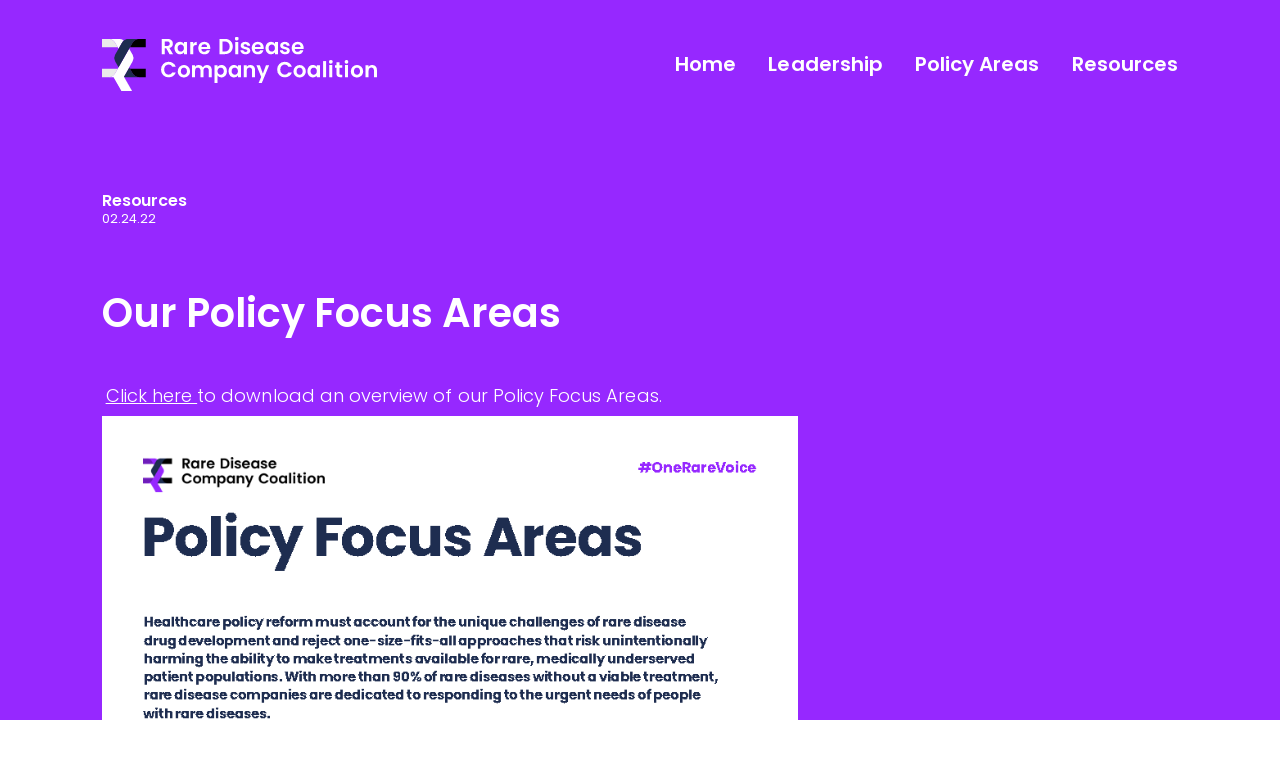

--- FILE ---
content_type: text/html; charset=UTF-8
request_url: https://www.rarecoalition.com/2022/02/24/our-policy-focus-areas/
body_size: 12074
content:
<!DOCTYPE html>
<html lang="en-US">

<head>
  <meta charset="UTF-8" />
  <meta http-equiv="X-UA-Compatible" content="IE=edge">
  <meta name="viewport" content="width=device-width, initial-scale=1">
  <meta name='robots' content='index, follow, max-image-preview:large, max-snippet:-1, max-video-preview:-1' />

	<!-- This site is optimized with the Yoast SEO plugin v20.11 - https://yoast.com/wordpress/plugins/seo/ -->
	<title>Our Policy Focus Areas - Rare Coalition</title>
	<link rel="canonical" href="https://www.rarecoalition.com/2022/02/24/our-policy-focus-areas/" />
	<meta property="og:locale" content="en_US" />
	<meta property="og:type" content="article" />
	<meta property="og:title" content="Our Policy Focus Areas - Rare Coalition" />
	<meta property="og:description" content="Click here to download an overview of our Policy Focus Areas." />
	<meta property="og:url" content="https://www.rarecoalition.com/2022/02/24/our-policy-focus-areas/" />
	<meta property="og:site_name" content="Rare Coalition" />
	<meta property="article:published_time" content="2022-02-24T18:18:21+00:00" />
	<meta property="article:modified_time" content="2023-04-17T15:11:37+00:00" />
	<meta property="og:image" content="https://www.rarecoalition.com/wp-content/uploads/RDCC-2022-Policy-Priorities.png" />
	<meta name="author" content="Yoko Rosenbaum" />
	<meta name="twitter:card" content="summary_large_image" />
	<meta name="twitter:label1" content="Written by" />
	<meta name="twitter:data1" content="Yoko Rosenbaum" />
	<meta name="twitter:label2" content="Est. reading time" />
	<meta name="twitter:data2" content="1 minute" />
	<script type="application/ld+json" class="yoast-schema-graph">{"@context":"https://schema.org","@graph":[{"@type":"WebPage","@id":"https://www.rarecoalition.com/2022/02/24/our-policy-focus-areas/","url":"https://www.rarecoalition.com/2022/02/24/our-policy-focus-areas/","name":"Our Policy Focus Areas - Rare Coalition","isPartOf":{"@id":"https://www.rarecoalition.com/#website"},"primaryImageOfPage":{"@id":"https://www.rarecoalition.com/2022/02/24/our-policy-focus-areas/#primaryimage"},"image":{"@id":"https://www.rarecoalition.com/2022/02/24/our-policy-focus-areas/#primaryimage"},"thumbnailUrl":"https://www.rarecoalition.com/wp-content/uploads/RDCC-2022-Policy-Priorities.png","datePublished":"2022-02-24T18:18:21+00:00","dateModified":"2023-04-17T15:11:37+00:00","author":{"@id":"https://www.rarecoalition.com/#/schema/person/27f072f9b171d264eae8e6456c167b31"},"breadcrumb":{"@id":"https://www.rarecoalition.com/2022/02/24/our-policy-focus-areas/#breadcrumb"},"inLanguage":"en-US","potentialAction":[{"@type":"ReadAction","target":["https://www.rarecoalition.com/2022/02/24/our-policy-focus-areas/"]}]},{"@type":"ImageObject","inLanguage":"en-US","@id":"https://www.rarecoalition.com/2022/02/24/our-policy-focus-areas/#primaryimage","url":"https://www.rarecoalition.com/wp-content/uploads/RDCC-2022-Policy-Priorities.png","contentUrl":"https://www.rarecoalition.com/wp-content/uploads/RDCC-2022-Policy-Priorities.png","width":850,"height":1100},{"@type":"BreadcrumbList","@id":"https://www.rarecoalition.com/2022/02/24/our-policy-focus-areas/#breadcrumb","itemListElement":[{"@type":"ListItem","position":1,"name":"Home","item":"https://www.rarecoalition.com/"},{"@type":"ListItem","position":2,"name":"Updates","item":"https://www.rarecoalition.com/updates/"},{"@type":"ListItem","position":3,"name":"Our Policy Focus Areas"}]},{"@type":"WebSite","@id":"https://www.rarecoalition.com/#website","url":"https://www.rarecoalition.com/","name":"Rare Coalition","description":"Just another WordPress site","potentialAction":[{"@type":"SearchAction","target":{"@type":"EntryPoint","urlTemplate":"https://www.rarecoalition.com/?s={search_term_string}"},"query-input":"required name=search_term_string"}],"inLanguage":"en-US"},{"@type":"Person","@id":"https://www.rarecoalition.com/#/schema/person/27f072f9b171d264eae8e6456c167b31","name":"Yoko Rosenbaum","image":{"@type":"ImageObject","inLanguage":"en-US","@id":"https://www.rarecoalition.com/#/schema/person/image/","url":"https://secure.gravatar.com/avatar/41ccfe636fe8a393a0e65950d6697c24?s=96&d=mm&r=g","contentUrl":"https://secure.gravatar.com/avatar/41ccfe636fe8a393a0e65950d6697c24?s=96&d=mm&r=g","caption":"Yoko Rosenbaum"},"url":"https://www.rarecoalition.com/author/yokorosenbaum/"}]}</script>
	<!-- / Yoast SEO plugin. -->


<link rel='dns-prefetch' href='//www.rarecoalition.com' />
<link rel='dns-prefetch' href='//cdn.jsdelivr.net' />
<link rel='dns-prefetch' href='//www.google.com' />
<link rel='dns-prefetch' href='//kit.fontawesome.com' />
<link rel="alternate" type="application/rss+xml" title="Rare Coalition &raquo; Feed" href="https://www.rarecoalition.com/feed/" />
<link rel="alternate" type="application/rss+xml" title="Rare Coalition &raquo; Comments Feed" href="https://www.rarecoalition.com/comments/feed/" />
<link rel="alternate" type="application/rss+xml" title="Rare Coalition &raquo; Our Policy Focus Areas Comments Feed" href="https://www.rarecoalition.com/2022/02/24/our-policy-focus-areas/feed/" />
<script type="text/javascript">
/* <![CDATA[ */
window._wpemojiSettings = {"baseUrl":"https:\/\/s.w.org\/images\/core\/emoji\/14.0.0\/72x72\/","ext":".png","svgUrl":"https:\/\/s.w.org\/images\/core\/emoji\/14.0.0\/svg\/","svgExt":".svg","source":{"concatemoji":"https:\/\/www.rarecoalition.com\/wp-includes\/js\/wp-emoji-release.min.js?ver=6.4.2"}};
/*! This file is auto-generated */
!function(i,n){var o,s,e;function c(e){try{var t={supportTests:e,timestamp:(new Date).valueOf()};sessionStorage.setItem(o,JSON.stringify(t))}catch(e){}}function p(e,t,n){e.clearRect(0,0,e.canvas.width,e.canvas.height),e.fillText(t,0,0);var t=new Uint32Array(e.getImageData(0,0,e.canvas.width,e.canvas.height).data),r=(e.clearRect(0,0,e.canvas.width,e.canvas.height),e.fillText(n,0,0),new Uint32Array(e.getImageData(0,0,e.canvas.width,e.canvas.height).data));return t.every(function(e,t){return e===r[t]})}function u(e,t,n){switch(t){case"flag":return n(e,"\ud83c\udff3\ufe0f\u200d\u26a7\ufe0f","\ud83c\udff3\ufe0f\u200b\u26a7\ufe0f")?!1:!n(e,"\ud83c\uddfa\ud83c\uddf3","\ud83c\uddfa\u200b\ud83c\uddf3")&&!n(e,"\ud83c\udff4\udb40\udc67\udb40\udc62\udb40\udc65\udb40\udc6e\udb40\udc67\udb40\udc7f","\ud83c\udff4\u200b\udb40\udc67\u200b\udb40\udc62\u200b\udb40\udc65\u200b\udb40\udc6e\u200b\udb40\udc67\u200b\udb40\udc7f");case"emoji":return!n(e,"\ud83e\udef1\ud83c\udffb\u200d\ud83e\udef2\ud83c\udfff","\ud83e\udef1\ud83c\udffb\u200b\ud83e\udef2\ud83c\udfff")}return!1}function f(e,t,n){var r="undefined"!=typeof WorkerGlobalScope&&self instanceof WorkerGlobalScope?new OffscreenCanvas(300,150):i.createElement("canvas"),a=r.getContext("2d",{willReadFrequently:!0}),o=(a.textBaseline="top",a.font="600 32px Arial",{});return e.forEach(function(e){o[e]=t(a,e,n)}),o}function t(e){var t=i.createElement("script");t.src=e,t.defer=!0,i.head.appendChild(t)}"undefined"!=typeof Promise&&(o="wpEmojiSettingsSupports",s=["flag","emoji"],n.supports={everything:!0,everythingExceptFlag:!0},e=new Promise(function(e){i.addEventListener("DOMContentLoaded",e,{once:!0})}),new Promise(function(t){var n=function(){try{var e=JSON.parse(sessionStorage.getItem(o));if("object"==typeof e&&"number"==typeof e.timestamp&&(new Date).valueOf()<e.timestamp+604800&&"object"==typeof e.supportTests)return e.supportTests}catch(e){}return null}();if(!n){if("undefined"!=typeof Worker&&"undefined"!=typeof OffscreenCanvas&&"undefined"!=typeof URL&&URL.createObjectURL&&"undefined"!=typeof Blob)try{var e="postMessage("+f.toString()+"("+[JSON.stringify(s),u.toString(),p.toString()].join(",")+"));",r=new Blob([e],{type:"text/javascript"}),a=new Worker(URL.createObjectURL(r),{name:"wpTestEmojiSupports"});return void(a.onmessage=function(e){c(n=e.data),a.terminate(),t(n)})}catch(e){}c(n=f(s,u,p))}t(n)}).then(function(e){for(var t in e)n.supports[t]=e[t],n.supports.everything=n.supports.everything&&n.supports[t],"flag"!==t&&(n.supports.everythingExceptFlag=n.supports.everythingExceptFlag&&n.supports[t]);n.supports.everythingExceptFlag=n.supports.everythingExceptFlag&&!n.supports.flag,n.DOMReady=!1,n.readyCallback=function(){n.DOMReady=!0}}).then(function(){return e}).then(function(){var e;n.supports.everything||(n.readyCallback(),(e=n.source||{}).concatemoji?t(e.concatemoji):e.wpemoji&&e.twemoji&&(t(e.twemoji),t(e.wpemoji)))}))}((window,document),window._wpemojiSettings);
/* ]]> */
</script>
<style id='wp-emoji-styles-inline-css' type='text/css'>

	img.wp-smiley, img.emoji {
		display: inline !important;
		border: none !important;
		box-shadow: none !important;
		height: 1em !important;
		width: 1em !important;
		margin: 0 0.07em !important;
		vertical-align: -0.1em !important;
		background: none !important;
		padding: 0 !important;
	}
</style>
<style id='classic-theme-styles-inline-css' type='text/css'>
/*! This file is auto-generated */
.wp-block-button__link{color:#fff;background-color:#32373c;border-radius:9999px;box-shadow:none;text-decoration:none;padding:calc(.667em + 2px) calc(1.333em + 2px);font-size:1.125em}.wp-block-file__button{background:#32373c;color:#fff;text-decoration:none}
</style>
<style id='global-styles-inline-css' type='text/css'>
body{--wp--preset--color--black: #000;--wp--preset--color--cyan-bluish-gray: #abb8c3;--wp--preset--color--white: #fff;--wp--preset--color--pale-pink: #f78da7;--wp--preset--color--vivid-red: #cf2e2e;--wp--preset--color--luminous-vivid-orange: #ff6900;--wp--preset--color--luminous-vivid-amber: #fcb900;--wp--preset--color--light-green-cyan: #7bdcb5;--wp--preset--color--vivid-green-cyan: #00d084;--wp--preset--color--pale-cyan-blue: #8ed1fc;--wp--preset--color--vivid-cyan-blue: #0693e3;--wp--preset--color--vivid-purple: #9b51e0;--wp--preset--color--primary: #9628FF;--wp--preset--color--secondary: #1E2D50;--wp--preset--color--success: #28a745;--wp--preset--color--danger: #dc3545;--wp--preset--color--warning: #ffc107;--wp--preset--color--info: #17a2b8;--wp--preset--color--light: #EBEBEB;--wp--preset--color--dark: #1E2D50;--wp--preset--gradient--vivid-cyan-blue-to-vivid-purple: linear-gradient(135deg,rgba(6,147,227,1) 0%,rgb(155,81,224) 100%);--wp--preset--gradient--light-green-cyan-to-vivid-green-cyan: linear-gradient(135deg,rgb(122,220,180) 0%,rgb(0,208,130) 100%);--wp--preset--gradient--luminous-vivid-amber-to-luminous-vivid-orange: linear-gradient(135deg,rgba(252,185,0,1) 0%,rgba(255,105,0,1) 100%);--wp--preset--gradient--luminous-vivid-orange-to-vivid-red: linear-gradient(135deg,rgba(255,105,0,1) 0%,rgb(207,46,46) 100%);--wp--preset--gradient--very-light-gray-to-cyan-bluish-gray: linear-gradient(135deg,rgb(238,238,238) 0%,rgb(169,184,195) 100%);--wp--preset--gradient--cool-to-warm-spectrum: linear-gradient(135deg,rgb(74,234,220) 0%,rgb(151,120,209) 20%,rgb(207,42,186) 40%,rgb(238,44,130) 60%,rgb(251,105,98) 80%,rgb(254,248,76) 100%);--wp--preset--gradient--blush-light-purple: linear-gradient(135deg,rgb(255,206,236) 0%,rgb(152,150,240) 100%);--wp--preset--gradient--blush-bordeaux: linear-gradient(135deg,rgb(254,205,165) 0%,rgb(254,45,45) 50%,rgb(107,0,62) 100%);--wp--preset--gradient--luminous-dusk: linear-gradient(135deg,rgb(255,203,112) 0%,rgb(199,81,192) 50%,rgb(65,88,208) 100%);--wp--preset--gradient--pale-ocean: linear-gradient(135deg,rgb(255,245,203) 0%,rgb(182,227,212) 50%,rgb(51,167,181) 100%);--wp--preset--gradient--electric-grass: linear-gradient(135deg,rgb(202,248,128) 0%,rgb(113,206,126) 100%);--wp--preset--gradient--midnight: linear-gradient(135deg,rgb(2,3,129) 0%,rgb(40,116,252) 100%);--wp--preset--font-size--small: 12px;--wp--preset--font-size--medium: 20px;--wp--preset--font-size--large: 36px;--wp--preset--font-size--x-large: 42px;--wp--preset--font-size--regular: 16px;--wp--preset--spacing--20: 0.44rem;--wp--preset--spacing--30: 0.67rem;--wp--preset--spacing--40: 1rem;--wp--preset--spacing--50: 1.5rem;--wp--preset--spacing--60: 2.25rem;--wp--preset--spacing--70: 3.38rem;--wp--preset--spacing--80: 5.06rem;--wp--preset--shadow--natural: 6px 6px 9px rgba(0, 0, 0, 0.2);--wp--preset--shadow--deep: 12px 12px 50px rgba(0, 0, 0, 0.4);--wp--preset--shadow--sharp: 6px 6px 0px rgba(0, 0, 0, 0.2);--wp--preset--shadow--outlined: 6px 6px 0px -3px rgba(255, 255, 255, 1), 6px 6px rgba(0, 0, 0, 1);--wp--preset--shadow--crisp: 6px 6px 0px rgba(0, 0, 0, 1);}:where(.is-layout-flex){gap: 0.5em;}:where(.is-layout-grid){gap: 0.5em;}body .is-layout-flow > .alignleft{float: left;margin-inline-start: 0;margin-inline-end: 2em;}body .is-layout-flow > .alignright{float: right;margin-inline-start: 2em;margin-inline-end: 0;}body .is-layout-flow > .aligncenter{margin-left: auto !important;margin-right: auto !important;}body .is-layout-constrained > .alignleft{float: left;margin-inline-start: 0;margin-inline-end: 2em;}body .is-layout-constrained > .alignright{float: right;margin-inline-start: 2em;margin-inline-end: 0;}body .is-layout-constrained > .aligncenter{margin-left: auto !important;margin-right: auto !important;}body .is-layout-constrained > :where(:not(.alignleft):not(.alignright):not(.alignfull)){max-width: var(--wp--style--global--content-size);margin-left: auto !important;margin-right: auto !important;}body .is-layout-constrained > .alignwide{max-width: var(--wp--style--global--wide-size);}body .is-layout-flex{display: flex;}body .is-layout-flex{flex-wrap: wrap;align-items: center;}body .is-layout-flex > *{margin: 0;}body .is-layout-grid{display: grid;}body .is-layout-grid > *{margin: 0;}:where(.wp-block-columns.is-layout-flex){gap: 2em;}:where(.wp-block-columns.is-layout-grid){gap: 2em;}:where(.wp-block-post-template.is-layout-flex){gap: 1.25em;}:where(.wp-block-post-template.is-layout-grid){gap: 1.25em;}.has-black-color{color: var(--wp--preset--color--black) !important;}.has-cyan-bluish-gray-color{color: var(--wp--preset--color--cyan-bluish-gray) !important;}.has-white-color{color: var(--wp--preset--color--white) !important;}.has-pale-pink-color{color: var(--wp--preset--color--pale-pink) !important;}.has-vivid-red-color{color: var(--wp--preset--color--vivid-red) !important;}.has-luminous-vivid-orange-color{color: var(--wp--preset--color--luminous-vivid-orange) !important;}.has-luminous-vivid-amber-color{color: var(--wp--preset--color--luminous-vivid-amber) !important;}.has-light-green-cyan-color{color: var(--wp--preset--color--light-green-cyan) !important;}.has-vivid-green-cyan-color{color: var(--wp--preset--color--vivid-green-cyan) !important;}.has-pale-cyan-blue-color{color: var(--wp--preset--color--pale-cyan-blue) !important;}.has-vivid-cyan-blue-color{color: var(--wp--preset--color--vivid-cyan-blue) !important;}.has-vivid-purple-color{color: var(--wp--preset--color--vivid-purple) !important;}.has-black-background-color{background-color: var(--wp--preset--color--black) !important;}.has-cyan-bluish-gray-background-color{background-color: var(--wp--preset--color--cyan-bluish-gray) !important;}.has-white-background-color{background-color: var(--wp--preset--color--white) !important;}.has-pale-pink-background-color{background-color: var(--wp--preset--color--pale-pink) !important;}.has-vivid-red-background-color{background-color: var(--wp--preset--color--vivid-red) !important;}.has-luminous-vivid-orange-background-color{background-color: var(--wp--preset--color--luminous-vivid-orange) !important;}.has-luminous-vivid-amber-background-color{background-color: var(--wp--preset--color--luminous-vivid-amber) !important;}.has-light-green-cyan-background-color{background-color: var(--wp--preset--color--light-green-cyan) !important;}.has-vivid-green-cyan-background-color{background-color: var(--wp--preset--color--vivid-green-cyan) !important;}.has-pale-cyan-blue-background-color{background-color: var(--wp--preset--color--pale-cyan-blue) !important;}.has-vivid-cyan-blue-background-color{background-color: var(--wp--preset--color--vivid-cyan-blue) !important;}.has-vivid-purple-background-color{background-color: var(--wp--preset--color--vivid-purple) !important;}.has-black-border-color{border-color: var(--wp--preset--color--black) !important;}.has-cyan-bluish-gray-border-color{border-color: var(--wp--preset--color--cyan-bluish-gray) !important;}.has-white-border-color{border-color: var(--wp--preset--color--white) !important;}.has-pale-pink-border-color{border-color: var(--wp--preset--color--pale-pink) !important;}.has-vivid-red-border-color{border-color: var(--wp--preset--color--vivid-red) !important;}.has-luminous-vivid-orange-border-color{border-color: var(--wp--preset--color--luminous-vivid-orange) !important;}.has-luminous-vivid-amber-border-color{border-color: var(--wp--preset--color--luminous-vivid-amber) !important;}.has-light-green-cyan-border-color{border-color: var(--wp--preset--color--light-green-cyan) !important;}.has-vivid-green-cyan-border-color{border-color: var(--wp--preset--color--vivid-green-cyan) !important;}.has-pale-cyan-blue-border-color{border-color: var(--wp--preset--color--pale-cyan-blue) !important;}.has-vivid-cyan-blue-border-color{border-color: var(--wp--preset--color--vivid-cyan-blue) !important;}.has-vivid-purple-border-color{border-color: var(--wp--preset--color--vivid-purple) !important;}.has-vivid-cyan-blue-to-vivid-purple-gradient-background{background: var(--wp--preset--gradient--vivid-cyan-blue-to-vivid-purple) !important;}.has-light-green-cyan-to-vivid-green-cyan-gradient-background{background: var(--wp--preset--gradient--light-green-cyan-to-vivid-green-cyan) !important;}.has-luminous-vivid-amber-to-luminous-vivid-orange-gradient-background{background: var(--wp--preset--gradient--luminous-vivid-amber-to-luminous-vivid-orange) !important;}.has-luminous-vivid-orange-to-vivid-red-gradient-background{background: var(--wp--preset--gradient--luminous-vivid-orange-to-vivid-red) !important;}.has-very-light-gray-to-cyan-bluish-gray-gradient-background{background: var(--wp--preset--gradient--very-light-gray-to-cyan-bluish-gray) !important;}.has-cool-to-warm-spectrum-gradient-background{background: var(--wp--preset--gradient--cool-to-warm-spectrum) !important;}.has-blush-light-purple-gradient-background{background: var(--wp--preset--gradient--blush-light-purple) !important;}.has-blush-bordeaux-gradient-background{background: var(--wp--preset--gradient--blush-bordeaux) !important;}.has-luminous-dusk-gradient-background{background: var(--wp--preset--gradient--luminous-dusk) !important;}.has-pale-ocean-gradient-background{background: var(--wp--preset--gradient--pale-ocean) !important;}.has-electric-grass-gradient-background{background: var(--wp--preset--gradient--electric-grass) !important;}.has-midnight-gradient-background{background: var(--wp--preset--gradient--midnight) !important;}.has-small-font-size{font-size: var(--wp--preset--font-size--small) !important;}.has-medium-font-size{font-size: var(--wp--preset--font-size--medium) !important;}.has-large-font-size{font-size: var(--wp--preset--font-size--large) !important;}.has-x-large-font-size{font-size: var(--wp--preset--font-size--x-large) !important;}
.wp-block-navigation a:where(:not(.wp-element-button)){color: inherit;}
:where(.wp-block-post-template.is-layout-flex){gap: 1.25em;}:where(.wp-block-post-template.is-layout-grid){gap: 1.25em;}
:where(.wp-block-columns.is-layout-flex){gap: 2em;}:where(.wp-block-columns.is-layout-grid){gap: 2em;}
.wp-block-pullquote{font-size: 1.5em;line-height: 1.6;}
</style>
<link rel='stylesheet' id='ctct_form_styles-css' href='https://www.rarecoalition.com/wp-content/plugins/constant-contact-forms/assets/css/style.css?ver=2.4.1' type='text/css' media='all' />
<link rel='stylesheet' id='pd-child-style-css' href='https://www.rarecoalition.com/wp-content/themes/rare-coalition/css/pivot.min.css?ver=1.5.0' type='text/css' media='all' />
<script type="text/javascript" src="https://www.rarecoalition.com/wp-includes/js/jquery/jquery.min.js?ver=3.7.1" id="jquery-core-js"></script>
<script type="text/javascript" src="https://www.rarecoalition.com/wp-includes/js/jquery/jquery-migrate.min.js?ver=3.4.1" id="jquery-migrate-js"></script>
<script type="text/javascript" src="https://www.rarecoalition.com/wp-content/plugins/blockquote-carousel/active.js?ver=6.4.2" id="my-custom-script-js"></script>
<script type="text/javascript" src="https://www.rarecoalition.com/wp-content/themes/rare-coalition/js/pivot.min.js?ver=1.0.0" id="pd-child-script-js"></script>
<script type="text/javascript" src="//kit.fontawesome.com/fcc0b726ba.js?ver=6.4.2" id="font-awesome-js-js"></script>
<link rel="https://api.w.org/" href="https://www.rarecoalition.com/wp-json/" /><link rel="alternate" type="application/json" href="https://www.rarecoalition.com/wp-json/wp/v2/posts/258" /><link rel="EditURI" type="application/rsd+xml" title="RSD" href="https://www.rarecoalition.com/xmlrpc.php?rsd" />
<meta name="generator" content="WordPress 6.4.2" />
<link rel='shortlink' href='https://www.rarecoalition.com/?p=258' />
<link rel="alternate" type="application/json+oembed" href="https://www.rarecoalition.com/wp-json/oembed/1.0/embed?url=https%3A%2F%2Fwww.rarecoalition.com%2F2022%2F02%2F24%2Four-policy-focus-areas%2F" />
<link rel="alternate" type="text/xml+oembed" href="https://www.rarecoalition.com/wp-json/oembed/1.0/embed?url=https%3A%2F%2Fwww.rarecoalition.com%2F2022%2F02%2F24%2Four-policy-focus-areas%2F&#038;format=xml" />
  <!-- Global site tag (gtag.js) - Google Analytics -->
  <script async src="https://www.googletagmanager.com/gtag/js?id=G-0EF611100R"></script>
  <script>
    window.dataLayer = window.dataLayer || [];
    function gtag(){dataLayer.push(arguments);}
    gtag('js', new Date());
    gtag('config', 'G-0EF611100R');
  </script>
  <link rel="apple-touch-icon" sizes="180x180" href="https://www.rarecoalition.com/wp-content/themes/rare-coalition/images/favicon/apple-touch-icon.png"><link rel="icon" type="image/png" sizes="32x32" href="https://www.rarecoalition.com/wp-content/themes/rare-coalition/images/favicon/favicon-32x32.png"><link rel="icon" type="image/png" sizes="16x16" href="https://www.rarecoalition.com/wp-content/themes/rare-coalition/images/favicon/favicon-16x16.png"><link rel="manifest" href="https://www.rarecoalition.com/wp-content/themes/rare-coalition/images/favicon/site.webmanifest"><meta name="msapplication-TileColor" content="#9428ff"><meta name="theme-color" content="#9428ff">		<style type="text/css" id="wp-custom-css">
			/*video 101221*/

.embed-responsive-16by9 {
    padding-bottom: 56.25% !important;
}

.btn-sm{
  padding: .5rem 1.75rem;
  font-size: .875rem;
  line-height: 1.5;
  border-radius: 0rem;
}





.news p {font-size:13px; margin-bottom:20px; font-weight:500;}

p {margin-bottom:.5rem;}

.btn-outline-secondary{color:#1e2d50;text-transform:uppercase;}

.embed-responsive {
    position: relative;
    display: block;
    height: 0;
    padding: 0;
    overflow: hidden;
}

.embed-responsive .embed-responsive-item, .embed-responsive embed, .embed-responsive iframe, .embed-responsive object, .embed-responsive video {
    position: absolute;
    top: 0;
    bottom: 0;
    left: 0;
    width: 100%;
    height: 100%;
    border: 0;
}

ul.text-white li a {color: #fff !important;}


input.ctct-email {
  padding: 1rem 2rem !important;
}


input.ctct-email {
  border-radius: 0;
  height: 60px;
  border: 0;
}


input.ctct-submit
{
  white-space: nowrap;
  font-size: 1.125rem;
  font-weight: 500;
  border-radius: 0;
  border-width: .125rem;
  color: #fff;
	text-decoration: none !important;
	padding: 1rem 2rem;
	background-color: transparent;
}



		</style>
		</head>

<body class="post-template-default single single-post postid-258 single-format-standard ctct-pivot-theme-framework">
    <div id="pd-outer">
        <div id="page-top"></div>
                <nav class="pd-main-menu-wrap navbar fixed-top navbar-expand-md navbar-dark bg-primary">
        <div class="container">
            <a id="pd-main-nav-logo" class="pd-main-nav-logo navbar-brand" title="Rare Disease Company Coalition" href="/">
    <svg xmlns="http://www.w3.org/2000/svg" viewBox="0 0 433.3 84.09"><path d="M0,62.6V49.39H24.83L21,56A13.22,13.22,0,0,1,9.57,62.6Z" transform="translate(0 0)" fill="#ebebeb"/><path d="M21,9.53l3.81,6.6H0V2.92H9.57A13.22,13.22,0,0,1,21,9.53Z" transform="translate(0 0)" fill="#ebebeb"/><path d="M34.43,5.54a12.18,12.18,0,0,0-7.52-2.62H9.57A13.22,13.22,0,0,1,21,9.53l3.81,6.6,1.23,2.14L31.4,9A12.2,12.2,0,0,1,34.43,5.54Z" transform="translate(0 0)" fill="#fff"/><path d="M47.84,56,44,49.39h0L42.8,47.26,34.43,61.75l.49.85H59.29A13.21,13.21,0,0,1,47.84,56Z" transform="translate(0 0)" fill="#1e2d50"/><path d="M47.84,56,44,49.39H68.86V62.6H59.29A13.21,13.21,0,0,1,47.84,56Z" transform="translate(0 0)"/><path d="M24.83,49.39,21,56A13.22,13.22,0,0,1,9.57,62.6h8.61L30.59,84.09H47.33L34.43,61.75l13.87-24a9.93,9.93,0,0,0,0-9.92l-5.5-9.53Z" transform="translate(0 0)" fill="#fff"/><path d="M44,16.13h0l3.81-6.6A13.21,13.21,0,0,1,59.29,2.92H42A12.21,12.21,0,0,0,31.4,9L20.56,27.8a9.88,9.88,0,0,0,0,9.92l5.5,9.54Z" transform="translate(0 0)" fill="#1e2d50"/><path d="M68.86,2.92V16.13H44l3.81-6.6A13.21,13.21,0,0,1,59.29,2.92Z" transform="translate(0 0)"/><g class="pd-svg-wrapper"><path d="M105,38.62c5.27,0,9.55,2.82,11.15,7.68h-5.47A6,6,0,0,0,105,42.9c-4.15,0-7.11,3-7.11,7.85s3,7.86,7.11,7.86a6,6,0,0,0,5.71-3.44h5.47c-1.6,4.9-5.88,7.69-11.15,7.69A11.7,11.7,0,0,1,93,50.75,11.72,11.72,0,0,1,105,38.62Z" transform="translate(0 0)" fill="#fff"/><path d="M128.94,63c-5.44,0-9.56-3.81-9.56-9.72a9.69,9.69,0,1,1,19.38,0C138.76,59.15,134.41,63,128.94,63Zm0-4.15c2.51,0,4.93-1.83,4.93-5.57s-2.35-5.58-4.86-5.58-4.8,1.8-4.8,5.58S126.39,58.81,128.94,58.81Z" transform="translate(0 0)" fill="#fff"/><path d="M168.27,52.25c0-3-1.66-4.56-4.18-4.56s-4.21,1.57-4.21,4.56v10.4h-4.76V52.25c0-3-1.67-4.56-4.19-4.56s-4.24,1.57-4.24,4.56v10.4h-4.76V43.82h4.76V46.1a6.83,6.83,0,0,1,5.54-2.55,7.21,7.21,0,0,1,6.63,3.6,7.45,7.45,0,0,1,6.46-3.6c4.52,0,7.71,2.85,7.71,8.05v11h-4.76Z" transform="translate(0 0)" fill="#fff"/><path d="M188.2,43.51c4.83,0,8.6,3.78,8.6,9.66S193,63,188.2,63A7.67,7.67,0,0,1,182,60V71.63h-4.76V43.82H182v2.72A7.51,7.51,0,0,1,188.2,43.51Zm-1.26,4.18c-2.55,0-5,2-5,5.55s2.41,5.54,5,5.54,5-2,5-5.61S189.52,47.69,186.94,47.69Z" transform="translate(0 0)" fill="#fff"/><path d="M208,43.51a7.46,7.46,0,0,1,6.22,3V43.82H219V62.65h-4.79V59.9A7.44,7.44,0,0,1,208,63c-4.76,0-8.56-3.91-8.56-9.79S203.19,43.51,208,43.51Zm1.22,4.18c-2.55,0-5,1.91-5,5.48s2.41,5.61,5,5.61,5-2,5-5.54S211.83,47.69,209.21,47.69Z" transform="translate(0 0)" fill="#fff"/><path d="M236.51,52.25c0-3-1.66-4.66-4.18-4.66s-4.25,1.63-4.25,4.66v10.4h-4.76V43.82h4.76v2.35a7,7,0,0,1,5.68-2.62c4.38,0,7.51,2.85,7.51,8.05v11h-4.76Z" transform="translate(0 0)" fill="#fff"/><path d="M258.41,43.82h5.06L251.81,71.56h-5.06l4.08-9.38-7.55-18.36h5.34L253.48,57Z" transform="translate(0 0)" fill="#fff"/><path d="M288.05,38.62c5.27,0,9.56,2.82,11.16,7.68h-5.48A6,6,0,0,0,288,42.9c-4.15,0-7.1,3-7.1,7.85s2.95,7.86,7.1,7.86a6,6,0,0,0,5.71-3.44h5.48c-1.6,4.9-5.89,7.69-11.16,7.69a11.7,11.7,0,0,1-12-12.11A11.72,11.72,0,0,1,288.05,38.62Z" transform="translate(0 0)" fill="#fff"/><path d="M311.31,63c-5.44,0-9.55-3.81-9.55-9.72a9.69,9.69,0,1,1,19.38,0C321.14,59.15,316.78,63,311.31,63Zm0-4.15c2.52,0,4.93-1.83,4.93-5.57s-2.35-5.58-4.86-5.58-4.79,1.8-4.79,5.58S308.76,58.81,311.31,58.81Z" transform="translate(0 0)" fill="#fff"/><path d="M332.36,43.51a7.46,7.46,0,0,1,6.22,3V43.82h4.79V62.65h-4.79V59.9A7.44,7.44,0,0,1,332.32,63c-4.76,0-8.56-3.91-8.56-9.79S327.56,43.51,332.36,43.51Zm1.22,4.18c-2.55,0-5,1.91-5,5.48s2.41,5.61,5,5.61,5-2,5-5.54S336.2,47.69,333.58,47.69Z" transform="translate(0 0)" fill="#fff"/><path d="M348.37,37.5h4.76V62.65h-4.76Z" transform="translate(0 0)" fill="#fff"/><path d="M357.65,38.79a2.93,2.93,0,1,1,2.93,2.79A2.79,2.79,0,0,1,357.65,38.79Zm.51,5h4.76V62.65h-4.76Z" transform="translate(0 0)" fill="#fff"/><path d="M369.38,47.73h-2.24V43.82h2.24V39.16h4.8v4.66h4.21v3.91h-4.21v9.11c0,1.26.51,1.8,2,1.8h2.21v4h-3c-3.6,0-6-1.53-6-5.84Z" transform="translate(0 0)" fill="#fff"/><path d="M382.34,38.79a2.92,2.92,0,1,1,2.92,2.79A2.79,2.79,0,0,1,382.34,38.79Zm.51,5h4.76V62.65h-4.76Z" transform="translate(0 0)" fill="#fff"/><path d="M401.68,63c-5.44,0-9.55-3.81-9.55-9.72a9.69,9.69,0,1,1,19.38,0C411.51,59.15,407.16,63,401.68,63Zm0-4.15c2.52,0,4.93-1.83,4.93-5.57s-2.34-5.58-4.86-5.58S397,49.46,397,53.24,399.13,58.81,401.68,58.81Z" transform="translate(0 0)" fill="#fff"/><path d="M428.54,52.25c0-3-1.66-4.66-4.18-4.66s-4.25,1.63-4.25,4.66v10.4h-4.76V43.82h4.76v2.35a7,7,0,0,1,5.68-2.62c4.38,0,7.51,2.85,7.51,8.05v11h-4.76Z" transform="translate(0 0)" fill="#fff"/><path d="M103,2.93c5.71,0,8.57,3.3,8.57,7.28a6.87,6.87,0,0,1-5.41,6.85l5.69,9.63h-5.52l-5.24-9.26H98.85v9.26H94.09V2.93Zm-.17,4h-4v7h4c2.65,0,3.84-1.39,3.84-3.54S105.49,6.88,102.84,6.88Z" transform="translate(0 0)" fill="#fff"/><path d="M122.85,7.52a7.45,7.45,0,0,1,6.23,3V7.83h4.8V26.69h-4.8V23.93A7.42,7.42,0,0,1,122.82,27c-4.77,0-8.58-3.92-8.58-9.81S118.05,7.52,122.85,7.52Zm1.23,4.19c-2.55,0-5,1.91-5,5.48s2.42,5.62,5,5.62,5-2,5-5.55S126.7,11.71,124.08,11.71Z" transform="translate(0 0)" fill="#fff"/><path d="M143.65,26.69h-4.76V7.83h4.76v2.93a6.55,6.55,0,0,1,5.79-3.2v5h-1.26c-2.83,0-4.53,1.09-4.53,4.73Z" transform="translate(0 0)" fill="#fff"/><path d="M161.22,27c-5.48,0-9.46-3.82-9.46-9.74s3.88-9.74,9.46-9.74,9.29,3.71,9.29,9.33a11.39,11.39,0,0,1-.13,1.84H156.59a4.41,4.41,0,0,0,4.53,4.36,3.9,3.9,0,0,0,3.78-2.28H170A8.78,8.78,0,0,1,161.22,27Zm-4.6-11.51h9a4.19,4.19,0,0,0-4.5-4.05A4.38,4.38,0,0,0,156.62,15.49Z" transform="translate(0 0)" fill="#fff"/><path d="M206,14.84c0,7.19-4.93,11.85-12.52,11.85h-8.31V2.93h8.31C201.05,2.93,206,7.63,206,14.84Zm-12.69,7.8c5,0,7.83-2.86,7.83-7.8s-2.83-7.9-7.83-7.9h-3.37v15.7Z" transform="translate(0 0)" fill="#fff"/><path d="M209.39,2.79a2.93,2.93,0,1,1,2.93,2.79A2.79,2.79,0,0,1,209.39,2.79Zm.51,5h4.77V26.69H209.9Z" transform="translate(0 0)" fill="#fff"/><path d="M226.24,27c-4.73,0-8-2.76-8.24-6.27h4.8c.17,1.43,1.5,2.52,3.41,2.52s2.89-.85,2.89-1.94c0-3.37-10.66-1.23-10.66-8.14,0-3.13,2.8-5.65,7.46-5.65s7.32,2.49,7.59,6.23h-4.56c-.14-1.46-1.29-2.45-3.17-2.45s-2.69.72-2.69,1.81c0,3.43,10.45,1.29,10.59,8.2C233.66,24.54,230.84,27,226.24,27Z" transform="translate(0 0)" fill="#fff"/><path d="M245.47,27C240,27,236,23.18,236,17.26s3.88-9.74,9.46-9.74,9.3,3.71,9.3,9.33a11.4,11.4,0,0,1-.14,1.84H240.84a4.42,4.42,0,0,0,4.53,4.36,3.89,3.89,0,0,0,3.78-2.28h5.14A8.77,8.77,0,0,1,245.47,27Zm-4.59-11.51h9a4.18,4.18,0,0,0-4.49-4.05A4.37,4.37,0,0,0,240.88,15.49Z" transform="translate(0 0)" fill="#fff"/><path d="M266.29,7.52a7.46,7.46,0,0,1,6.23,3V7.83h4.8V26.69h-4.8V23.93A7.44,7.44,0,0,1,266.25,27c-4.76,0-8.58-3.92-8.58-9.81S261.49,7.52,266.29,7.52Zm1.22,4.19c-2.55,0-5,1.91-5,5.48s2.42,5.62,5,5.62,5-2,5-5.55S270.13,11.71,267.51,11.71Z" transform="translate(0 0)" fill="#fff"/><path d="M288.54,27c-4.73,0-8-2.76-8.24-6.27h4.8c.17,1.43,1.5,2.52,3.4,2.52s2.9-.85,2.9-1.94c0-3.37-10.66-1.23-10.66-8.14,0-3.13,2.79-5.65,7.46-5.65s7.32,2.49,7.59,6.23h-4.56c-.14-1.46-1.3-2.45-3.17-2.45s-2.69.72-2.69,1.81c0,3.43,10.45,1.29,10.59,8.2C296,24.54,293.13,27,288.54,27Z" transform="translate(0 0)" fill="#fff"/><path d="M308.45,27C303,27,299,23.18,299,17.26s3.88-9.74,9.46-9.74,9.3,3.71,9.3,9.33a11.4,11.4,0,0,1-.14,1.84H303.82a4.42,4.42,0,0,0,4.53,4.36,3.89,3.89,0,0,0,3.78-2.28h5.14A8.77,8.77,0,0,1,308.45,27Zm-4.59-11.51h8.95a4.18,4.18,0,0,0-4.49-4.05A4.37,4.37,0,0,0,303.86,15.49Z" transform="translate(0 0)" fill="#fff"/></g></svg>
  </a>
	          <div class="collapse navbar-collapse" id="pd-menu-main_menu_2">
            <ul class="navbar-nav ml-auto">
                                                              <li id="nav-item-203" class="nav-item  ">
                    <a href="https://www.rarecoalition.com/" target="" class="nav-link ">Home</a>
                  </li>
                                                                <li id="nav-item-815" class="nav-item  ">
                    <a href="https://www.rarecoalition.com/leadership/" target="" class="nav-link ">Leadership</a>
                  </li>
                                                                <li id="nav-item-1029" class="nav-item  ">
                    <a href="https://www.rarecoalition.com/policy-areas/" target="" class="nav-link ">Policy Areas</a>
                  </li>
                                                                <li id="nav-item-1420" class="nav-item  ">
                    <a href="/updates/" target="" class="nav-link ">Resources</a>
                  </li>
                                                        </ul>
          </div>
                  </div>
      </nav>
      
                <div id="pd-main">
                  <div id="pd-content">
        
  <div class="pd-news-wrap pd-section pd-section-last bg-primary text-white  pt-4">
    <div class="container">
      <div class="row mb-3">
        <div class="col-12 order-2 order-md-1 col-md-9">
          <h6 class="pd-news-overline mb-0"><a href="https://www.rarecoalition.com/updates/?_categories=resources" title="Resources" class="text-white">Resources</a></h6>
          <time class="pd-single-post-date mb-4 d-block small">02.24.22</time>          <h1 class="pd-news-title">Our Policy Focus Areas</h1>
        </div>
              </div>
      <div class="row pd-news-content position-relative">
        <div class="pd-share-wrapper">
          <!-- <div class="pd-share-content">
            <h6>Share</h6>
            <ul class="social-links">
              <li><a href="https://www.linkedin.com/shareArticle?mini=true&amp;url=https://www.rarecoalition.com/2022/02/24/our-policy-focus-areas/&amp;title=Our Policy Focus Areas" title="Share on LinkedIn" class="linkedin-share-link"><svg xmlns="http://www.w3.org/2000/svg" viewBox="0 0 448 512"><path d="M416 32H31.9C14.3 32 0 46.5 0 64.3v383.4C0 465.5 14.3 480 31.9 480H416c17.6 0 32-14.5 32-32.3V64.3c0-17.8-14.4-32.3-32-32.3zM135.4 416H69V202.2h66.5V416zm-33.2-243c-21.3 0-38.5-17.3-38.5-38.5S80.9 96 102.2 96c21.2 0 38.5 17.3 38.5 38.5 0 21.3-17.2 38.5-38.5 38.5zm282.1 243h-66.4V312c0-24.8-.5-56.7-34.5-56.7-34.6 0-39.9 27-39.9 54.9V416h-66.4V202.2h63.7v29.2h.9c8.9-16.8 30.6-34.5 62.9-34.5 67.2 0 79.7 44.3 79.7 101.9V416z"/></svg></a></li>
              <li><a href="https://www.facebook.com/sharer/sharer.php?u=https://www.rarecoalition.com/2022/02/24/our-policy-focus-areas/" title="Share on Facebook"><svg xmlns="http://www.w3.org/2000/svg" viewBox="0 0 448 512"><path d="M400 32H48A48 48 0 0 0 0 80v352a48 48 0 0 0 48 48h137.25V327.69h-63V256h63v-54.64c0-62.15 37-96.48 93.67-96.48 27.14 0 55.52 4.84 55.52 4.84v61h-31.27c-30.81 0-40.42 19.12-40.42 38.73V256h68.78l-11 71.69h-57.78V480H400a48 48 0 0 0 48-48V80a48 48 0 0 0-48-48z"/></svg></a></li>
              <li><a href="https://twitter.com/intent/tweet?url=https://www.rarecoalition.com/2022/02/24/our-policy-focus-areas/&amp;text=Our Policy Focus Areas" title="Share on Twitter" class="twitter-share-link"><svg xmlns="http://www.w3.org/2000/svg" viewBox="0 0 512 512"><path d="M459.37 151.716c.325 4.548.325 9.097.325 13.645 0 138.72-105.583 298.558-298.558 298.558-59.452 0-114.68-17.219-161.137-47.106 8.447.974 16.568 1.299 25.34 1.299 49.055 0 94.213-16.568 130.274-44.832-46.132-.975-84.792-31.188-98.112-72.772 6.498.974 12.995 1.624 19.818 1.624 9.421 0 18.843-1.3 27.614-3.573-48.081-9.747-84.143-51.98-84.143-102.985v-1.299c13.969 7.797 30.214 12.67 47.431 13.319-28.264-18.843-46.781-51.005-46.781-87.391 0-19.492 5.197-37.36 14.294-52.954 51.655 63.675 129.3 105.258 216.365 109.807-1.624-7.797-2.599-15.918-2.599-24.04 0-57.828 46.782-104.934 104.934-104.934 30.213 0 57.502 12.67 76.67 33.137 23.715-4.548 46.456-13.32 66.599-25.34-7.798 24.366-24.366 44.833-46.132 57.827 21.117-2.273 41.584-8.122 60.426-16.243-14.292 20.791-32.161 39.308-52.628 54.253z"/></svg></a></li>
              <li><a href="mailto:?subject=Our Policy Focus Areas&body=Check out this page: https://www.rarecoalition.com/2022/02/24/our-policy-focus-areas/" title="Share via Email" class="email-share-link"><svg aria-hidden="true" focusable="false" xmlns="http://www.w3.org/2000/svg" viewBox="0 0 512 512"><path d="M502.3 190.8c3.9-3.1 9.7-.2 9.7 4.7V400c0 26.5-21.5 48-48 48H48c-26.5 0-48-21.5-48-48V195.6c0-5 5.7-7.8 9.7-4.7 22.4 17.4 52.1 39.5 154.1 113.6 21.1 15.4 56.7 47.8 92.2 47.6 35.7.3 72-32.8 92.3-47.6 102-74.1 131.6-96.3 154-113.7zM256 320c23.2.4 56.6-29.2 73.4-41.4 132.7-96.3 142.8-104.7 173.4-128.7 5.8-4.5 9.2-11.5 9.2-18.9v-19c0-26.5-21.5-48-48-48H48C21.5 64 0 85.5 0 112v19c0 7.4 3.4 14.3 9.2 18.9 30.6 23.9 40.7 32.4 173.4 128.7 16.8 12.2 50.2 41.8 73.4 41.4z"></path></svg></a></li>
            </ul>
          </div> -->
        </div>
        <div class="col-md-8">
          
<p><mark style="background-color:rgba(0, 0, 0, 0)" class="has-inline-color has-white-color"><a href="https://www.rarecoalition.com/wp-content/uploads/RDCC-2022-Policy-Priorities.pdf" target="_blank" rel="noreferrer noopener">Click here </a>to download an overview of our Policy Focus Areas.</mark></p>



<figure class="wp-block-image size-full"><img fetchpriority="high" decoding="async" width="850" height="1100" src="https://www.rarecoalition.com/wp-content/uploads/RDCC-2022-Policy-Priorities.png" alt="" class="wp-image-575" srcset="https://www.rarecoalition.com/wp-content/uploads/RDCC-2022-Policy-Priorities.png 850w, https://www.rarecoalition.com/wp-content/uploads/RDCC-2022-Policy-Priorities-640x828.png 640w, https://www.rarecoalition.com/wp-content/uploads/RDCC-2022-Policy-Priorities-768x994.png 768w, https://www.rarecoalition.com/wp-content/uploads/RDCC-2022-Policy-Priorities-320x414.png 320w" sizes="(max-width: 850px) 100vw, 850px" /></figure>



<p></p>
        </div>
      </div>
    </div>
  </div>
  <div class="pd-post-navigation small">
    <div class="container">
      
	<nav class="navigation post-navigation" aria-label="Posts">
		<h2 class="screen-reader-text">Post navigation</h2>
		<div class="nav-links"><div class="nav-previous"><a href="https://www.rarecoalition.com/2022/02/15/one-size-fits-all-hta-would-be-a-major-setback-for-rare-disease-patients/" rel="prev"><span class="post-title" title="&#8220;One-Size-Fits-All&#8221; HTA would be a Major Setback for Rare Disease Patients%"><span class="post-direction">News item</span>Previous</span></a></div><div class="nav-next"><a href="https://www.rarecoalition.com/2022/03/15/the-case-for-rare-diseases-as-a-public-health-priority/" rel="next"><span class="post-title" title="The Case for Rare Diseases as a Public Health Priority%"><span class="post-direction">News item</span>Next</span></a></div></div>
	</nav>    </div>
  </div>

                  </div>
                      </div>
        <footer class="pd-footer py-4">
    <div class="container">
      <div class="row">
        <div class="col-lg mb-3 my-lg-auto">
          <p class="m-0">&copy;2026 The Coalition for Research, Access, Reform, and Equality for Rare Diseases (RARE). All rights reserved.</p>
        </div>

        <div class="col-lg-auto ml-lg-auto my-auto">
          <p class="m-0"><a href="/privacy-policy">Privacy Policy</a></p>
        </div>
      </div>
    </div>
  </footer>
        <script type="text/javascript" src="https://cdn.jsdelivr.net/npm/bootstrap@5.2.3/dist/js/bootstrap.bundle.min.js" id="popper-js"></script>
<script type="text/javascript" src="https://www.rarecoalition.com/wp-content/plugins/constant-contact-forms/assets/js/ctct-plugin-recaptcha-v2.min.js?ver=2.4.1" id="recaptcha-v2-js"></script>
<script async="async" defer type="text/javascript" src="//www.google.com/recaptcha/api.js?onload=renderReCaptcha&amp;render=explicit&amp;ver=2.4.1" id="recaptcha-lib-v2-js"></script>
<script type="text/javascript" src="https://www.rarecoalition.com/wp-content/plugins/constant-contact-forms/assets/js/ctct-plugin-frontend.min.js?ver=2.4.1" id="ctct_frontend_forms-js"></script>
<script type="text/javascript" src="https://cdn.jsdelivr.net/npm/bootstrap@5.1.3/dist/js/bootstrap.bundle.min.js?ver=1.16.0" id="bundle-popper-script-js"></script>
    </div>
  </body>
</html>


--- FILE ---
content_type: text/css
request_url: https://www.rarecoalition.com/wp-content/themes/rare-coalition/css/pivot.min.css?ver=1.5.0
body_size: 42670
content:
@import "https://fonts.googleapis.com/css2?family=Poppins:ital,wght@0,300;0,400;0,500;0,600;1,300;1,400;1,500;1,600&display=swap";@-webkit-keyframes progress-bar-stripes{0%{background-position:1rem 0}to{background-position:0 0}}@keyframes progress-bar-stripes{0%{background-position:1rem 0}to{background-position:0 0}}@-webkit-keyframes spinner-border{to{transform:rotate(360deg)}}@keyframes spinner-border{to{transform:rotate(360deg)}}@-webkit-keyframes spinner-grow{0%{transform:scale(0)}50%{opacity:1;transform:none}}@keyframes spinner-grow{0%{transform:scale(0)}50%{opacity:1;transform:none}}:root{--blue:#007bff;--indigo:#6610f2;--purple:#6f42c1;--pink:#e83e8c;--red:#dc3545;--orange:#fd7e14;--yellow:#ffc107;--green:#28a745;--teal:#20c997;--cyan:#17a2b8;--gray:#6c757d;--gray-dark:#343a40;--primary:#9628FF;--secondary:#1E2D50;--success:#28a745;--info:#17a2b8;--warning:#ffc107;--danger:#dc3545;--light:#EBEBEB;--dark:#1E2D50;--black:#000;--white:#fff;--breakpoint-xs:0;--breakpoint-sm:576px;--breakpoint-md:768px;--breakpoint-lg:992px;--breakpoint-xl:1200px;--font-family-sans-serif:"Poppins", system-ui, -apple-system, "Segoe UI", Roboto, "Helvetica Neue", Arial, "Noto Sans", "Liberation Sans", sans-serif, "Apple Color Emoji", "Segoe UI Emoji", "Segoe UI Symbol", "Noto Color Emoji";--font-family-monospace:SFMono-Regular, Menlo, Monaco, Consolas, "Liberation Mono", "Courier New", monospace}*,::after,::before{box-sizing:border-box}html{font-family:sans-serif;line-height:1.15;-webkit-text-size-adjust:100%;-webkit-tap-highlight-color:transparent}article,aside,figcaption,figure,footer,header,hgroup,main,nav,section{display:block}body{margin:0;font-family:"Poppins",system-ui,-apple-system,"Segoe UI",Roboto,"Helvetica Neue",Arial,"Noto Sans","Liberation Sans",sans-serif,"Apple Color Emoji","Segoe UI Emoji","Segoe UI Symbol","Noto Color Emoji";font-size:1rem;font-weight:300;line-height:1.33333333;color:#212529;text-align:left;background-color:#fff}[tabindex="-1"]:focus:not(:focus-visible){outline:0!important}address,hr{margin-bottom:1rem}hr{box-sizing:content-box;height:0;overflow:visible;margin-top:1rem;border:0;border-top:1px solid rgba(0,0,0,.1)}dl,h1,h2,h3,h4,h5,h6,ol,p,ul{margin-top:0}dl,ol,p,ul{margin-bottom:1rem}abbr[data-original-title],abbr[title]{-webkit-text-decoration:underline dotted;text-decoration:underline dotted;cursor:help;border-bottom:0;-webkit-text-decoration-skip-ink:none;text-decoration-skip-ink:none}address{font-style:normal;line-height:inherit}ol ol,ol ul,ul ol,ul ul{margin-bottom:0}dt{font-weight:600}dd{margin-bottom:.5rem;margin-left:0}blockquote,figure{margin:0 0 1rem}b,strong{font-weight:bolder}sub,sup{position:relative;font-size:75%;line-height:0;vertical-align:baseline}sub{bottom:-.25em}sup{top:-.5em}a{color:#9628ff;text-decoration:none;background-color:transparent}a:hover{color:#7000db;text-decoration:underline}a:not([href]):not([class]),a:not([href]):not([class]):hover{color:inherit;text-decoration:none}code,kbd,pre,samp{font-family:SFMono-Regular,Menlo,Monaco,Consolas,"Liberation Mono","Courier New",monospace}samp{font-size:1em}pre{margin-top:0;margin-bottom:1rem;overflow:auto;-ms-overflow-style:scrollbar;display:block;font-size:87.5%;color:#212529}img,svg{vertical-align:middle}img{border-style:none}svg{overflow:hidden}table{border-collapse:collapse}caption{padding-top:.75rem;padding-bottom:.75rem;color:#6c757d;text-align:left;caption-side:bottom}th{text-align:inherit;text-align:-webkit-match-parent}label{display:inline-block;margin-bottom:.5rem}button{border-radius:0}button:focus:not(:focus-visible){outline:0}button,input,optgroup,select,textarea{margin:0;font-family:inherit;font-size:inherit;line-height:inherit}button,input{overflow:visible}button,select{text-transform:none}[role=button]{cursor:pointer}select{word-wrap:normal}[type=button],[type=reset],[type=submit],button{-webkit-appearance:button}[type=button]:not(:disabled),[type=reset]:not(:disabled),[type=submit]:not(:disabled),button:not(:disabled){cursor:pointer}[type=button]::-moz-focus-inner,[type=reset]::-moz-focus-inner,[type=submit]::-moz-focus-inner,button::-moz-focus-inner{padding:0;border-style:none}input[type=checkbox],input[type=radio]{box-sizing:border-box;padding:0}textarea{overflow:auto;resize:vertical}fieldset{min-width:0;padding:0;margin:0;border:0}legend{display:block;width:100%;max-width:100%;padding:0;margin-bottom:.5rem;font-size:1.5rem;line-height:inherit;color:inherit;white-space:normal}progress{vertical-align:baseline}[type=number]::-webkit-inner-spin-button,[type=number]::-webkit-outer-spin-button{height:auto}[type=search]{outline-offset:-2px;-webkit-appearance:none}[type=search]::-webkit-search-decoration{-webkit-appearance:none}::-webkit-file-upload-button{font:inherit;-webkit-appearance:button}output{display:inline-block}summary{display:list-item;cursor:pointer}template{display:none}[hidden]{display:none!important}.h1,.h2,.h3,.h4,.h5,.h6,h1,h2,h3,h4,h5,h6{margin-bottom:.5rem;font-weight:600;line-height:1.14285714}.h1,h1{font-size:2.5rem}.h2,h2{font-size:2rem}.h3,h3{font-size:1.75rem}.h4,h4{font-size:1.5rem}.h5,h5{font-size:1.25rem}.h6,h6{font-size:1rem}.has-large-font-size,.lead{font-size:1.25rem;font-weight:300}.display-1,.display-2,.display-3,.display-4{font-size:6rem;font-weight:300;line-height:1.14285714}.display-2,.display-3,.display-4{font-size:5.5rem}.display-3,.display-4{font-size:4.5rem}.display-4{font-size:3.5rem}.has-small-font-size,.small,small{font-size:80%;font-weight:400}.mark,mark{padding:.2em;background-color:#fcf8e3}.list-inline,.list-unstyled{padding-left:0;list-style:none}.list-inline-item{display:inline-block}.list-inline-item:not(:last-child){margin-right:.5rem}.initialism{font-size:90%;text-transform:uppercase}.blockquote{margin-bottom:1rem;font-size:1.25rem}.blockquote-footer{display:block;font-size:80%;color:#6c757d}.blockquote-footer::before{content:"— "}.img-fluid,.img-thumbnail{max-width:100%;height:auto}.img-thumbnail{padding:.25rem;background-color:#fff;border:1px solid #dee2e6;border-radius:.25rem}.figure{display:inline-block}.figure-img{margin-bottom:.5rem;line-height:1}.figure-caption{font-size:90%;color:#6c757d}code,kbd{font-size:87.5%}code{color:#e83e8c;word-wrap:break-word}a>code,pre code{color:inherit}kbd{padding:.2rem .4rem;color:#fff;background-color:#212529;border-radius:.2rem}kbd kbd{padding:0;font-size:100%;font-weight:600}pre code{font-size:inherit;word-break:normal}.pre-scrollable{max-height:340px;overflow-y:scroll}.container,.container-fluid,.container-lg,.container-md,.container-sm,.container-xl{width:100%;padding-right:2rem;padding-left:2rem;margin-right:auto;margin-left:auto}@media (min-width:576px){.container,.container-sm{max-width:540px}}@media (min-width:768px){.container,.container-md,.container-sm{max-width:720px}}@media (min-width:992px){.container,.container-lg,.container-md,.container-sm{max-width:960px}}@media (min-width:1200px){.container,.container-lg,.container-md,.container-sm,.container-xl{max-width:1140px}}.row{display:flex;flex-wrap:wrap;margin-right:-2rem;margin-left:-2rem}.card>hr,.no-gutters{margin-right:0;margin-left:0}.no-gutters>.col,.no-gutters>[class*=col-]{padding-right:0;padding-left:0}.col,.col-lg,.col-lg-1,.col-lg-10,.col-lg-11,.col-lg-12,.col-lg-2,.col-lg-3,.col-lg-4,.col-lg-5,.col-lg-6,.col-lg-7,.col-lg-8,.col-lg-9,.col-lg-auto,.col-md,.col-md-1,.col-md-10,.col-md-11,.col-md-12,.col-md-2,.col-md-3,.col-md-4,.col-md-5,.col-md-6,.col-md-7,.col-md-8,.col-md-9,.col-md-auto,.col-sm,.col-sm-1,.col-sm-10,.col-sm-11,.col-sm-12,.col-sm-2,.col-sm-3,.col-sm-4,.col-sm-5,.col-sm-6,.col-sm-7,.col-sm-8,.col-sm-9,.col-sm-auto,.col-xl,.col-xl-1,.col-xl-10,.col-xl-11,.col-xl-12,.col-xl-2,.col-xl-3,.col-xl-4,.col-xl-5,.col-xl-6,.col-xl-7,.col-xl-8,.col-xl-9,.col-xl-auto{position:relative;width:100%;padding-right:2rem;padding-left:2rem}.col-auto{position:relative;padding-right:2rem;padding-left:2rem}.col-1,.col-10,.col-11,.col-12,.col-2,.col-3,.col-4,.col-5,.col-6,.col-7,.col-8,.col-9{position:relative;width:100%;padding-right:2rem;padding-left:2rem}.col{flex-basis:0;flex-grow:1;max-width:100%}.row-cols-1>*{flex:0 0 100%;max-width:100%}.row-cols-2>*{flex:0 0 50%;max-width:50%}.row-cols-3>*{flex:0 0 33.3333333333%;max-width:33.3333333333%}.row-cols-4>*{flex:0 0 25%;max-width:25%}.row-cols-5>*{flex:0 0 20%;max-width:20%}.row-cols-6>*{flex:0 0 16.6666666667%;max-width:16.6666666667%}.col-auto{flex:0 0 auto;width:auto;max-width:100%}.col-1{flex:0 0 8.3333333333%;max-width:8.3333333333%}.col-2{flex:0 0 16.6666666667%;max-width:16.6666666667%}.col-3{flex:0 0 25%;max-width:25%}.col-4{flex:0 0 33.3333333333%;max-width:33.3333333333%}.col-5{flex:0 0 41.6666666667%;max-width:41.6666666667%}.col-6{flex:0 0 50%;max-width:50%}.col-7{flex:0 0 58.3333333333%;max-width:58.3333333333%}.col-8{flex:0 0 66.6666666667%;max-width:66.6666666667%}.col-9{flex:0 0 75%;max-width:75%}.col-10{flex:0 0 83.3333333333%;max-width:83.3333333333%}.col-11{flex:0 0 91.6666666667%;max-width:91.6666666667%}.col-12{flex:0 0 100%;max-width:100%}.order-first{order:-1}.order-last{order:13}.order-0{order:0}.order-1{order:1}.order-2{order:2}.order-3{order:3}.order-4{order:4}.order-5{order:5}.order-6{order:6}.order-7{order:7}.order-8{order:8}.order-9{order:9}.order-10{order:10}.order-11{order:11}.order-12{order:12}.offset-1{margin-left:8.3333333333%}.offset-2{margin-left:16.6666666667%}.offset-3{margin-left:25%}.offset-4{margin-left:33.3333333333%}.offset-5{margin-left:41.6666666667%}.offset-6{margin-left:50%}.offset-7{margin-left:58.3333333333%}.offset-8{margin-left:66.6666666667%}.offset-9{margin-left:75%}.offset-10{margin-left:83.3333333333%}.offset-11{margin-left:91.6666666667%}@media (min-width:576px){.col-sm{flex-basis:0;flex-grow:1;max-width:100%}.row-cols-sm-1>*{flex:0 0 100%;max-width:100%}.row-cols-sm-2>*{flex:0 0 50%;max-width:50%}.row-cols-sm-3>*{flex:0 0 33.3333333333%;max-width:33.3333333333%}.row-cols-sm-4>*{flex:0 0 25%;max-width:25%}.row-cols-sm-5>*{flex:0 0 20%;max-width:20%}.row-cols-sm-6>*{flex:0 0 16.6666666667%;max-width:16.6666666667%}.col-sm-auto{flex:0 0 auto;width:auto;max-width:100%}.col-sm-1{flex:0 0 8.3333333333%;max-width:8.3333333333%}.col-sm-2{flex:0 0 16.6666666667%;max-width:16.6666666667%}.col-sm-3{flex:0 0 25%;max-width:25%}.col-sm-4{flex:0 0 33.3333333333%;max-width:33.3333333333%}.col-sm-5{flex:0 0 41.6666666667%;max-width:41.6666666667%}.col-sm-6{flex:0 0 50%;max-width:50%}.col-sm-7{flex:0 0 58.3333333333%;max-width:58.3333333333%}.col-sm-8{flex:0 0 66.6666666667%;max-width:66.6666666667%}.col-sm-9{flex:0 0 75%;max-width:75%}.col-sm-10{flex:0 0 83.3333333333%;max-width:83.3333333333%}.col-sm-11{flex:0 0 91.6666666667%;max-width:91.6666666667%}.col-sm-12{flex:0 0 100%;max-width:100%}.order-sm-first{order:-1}.order-sm-last{order:13}.order-sm-0{order:0}.order-sm-1{order:1}.order-sm-2{order:2}.order-sm-3{order:3}.order-sm-4{order:4}.order-sm-5{order:5}.order-sm-6{order:6}.order-sm-7{order:7}.order-sm-8{order:8}.order-sm-9{order:9}.order-sm-10{order:10}.order-sm-11{order:11}.order-sm-12{order:12}.offset-sm-0{margin-left:0}.offset-sm-1{margin-left:8.3333333333%}.offset-sm-2{margin-left:16.6666666667%}.offset-sm-3{margin-left:25%}.offset-sm-4{margin-left:33.3333333333%}.offset-sm-5{margin-left:41.6666666667%}.offset-sm-6{margin-left:50%}.offset-sm-7{margin-left:58.3333333333%}.offset-sm-8{margin-left:66.6666666667%}.offset-sm-9{margin-left:75%}.offset-sm-10{margin-left:83.3333333333%}.offset-sm-11{margin-left:91.6666666667%}}@media (min-width:768px){.col-md{flex-basis:0;flex-grow:1;max-width:100%}.row-cols-md-1>*{flex:0 0 100%;max-width:100%}.row-cols-md-2>*{flex:0 0 50%;max-width:50%}.row-cols-md-3>*{flex:0 0 33.3333333333%;max-width:33.3333333333%}.row-cols-md-4>*{flex:0 0 25%;max-width:25%}.row-cols-md-5>*{flex:0 0 20%;max-width:20%}.row-cols-md-6>*{flex:0 0 16.6666666667%;max-width:16.6666666667%}.col-md-auto{flex:0 0 auto;width:auto;max-width:100%}.col-md-1{flex:0 0 8.3333333333%;max-width:8.3333333333%}.col-md-2{flex:0 0 16.6666666667%;max-width:16.6666666667%}.col-md-3{flex:0 0 25%;max-width:25%}.col-md-4{flex:0 0 33.3333333333%;max-width:33.3333333333%}.col-md-5{flex:0 0 41.6666666667%;max-width:41.6666666667%}.col-md-6{flex:0 0 50%;max-width:50%}.col-md-7{flex:0 0 58.3333333333%;max-width:58.3333333333%}.col-md-8{flex:0 0 66.6666666667%;max-width:66.6666666667%}.col-md-9{flex:0 0 75%;max-width:75%}.col-md-10{flex:0 0 83.3333333333%;max-width:83.3333333333%}.col-md-11{flex:0 0 91.6666666667%;max-width:91.6666666667%}.col-md-12{flex:0 0 100%;max-width:100%}.order-md-first{order:-1}.order-md-last{order:13}.order-md-0{order:0}.order-md-1{order:1}.order-md-2{order:2}.order-md-3{order:3}.order-md-4{order:4}.order-md-5{order:5}.order-md-6{order:6}.order-md-7{order:7}.order-md-8{order:8}.order-md-9{order:9}.order-md-10{order:10}.order-md-11{order:11}.order-md-12{order:12}.offset-md-0{margin-left:0}.offset-md-1{margin-left:8.3333333333%}.offset-md-2{margin-left:16.6666666667%}.offset-md-3{margin-left:25%}.offset-md-4{margin-left:33.3333333333%}.offset-md-5{margin-left:41.6666666667%}.offset-md-6{margin-left:50%}.offset-md-7{margin-left:58.3333333333%}.offset-md-8{margin-left:66.6666666667%}.offset-md-9{margin-left:75%}.offset-md-10{margin-left:83.3333333333%}.offset-md-11{margin-left:91.6666666667%}}@media (min-width:992px){.col-lg{flex-basis:0;flex-grow:1;max-width:100%}.row-cols-lg-1>*{flex:0 0 100%;max-width:100%}.row-cols-lg-2>*{flex:0 0 50%;max-width:50%}.row-cols-lg-3>*{flex:0 0 33.3333333333%;max-width:33.3333333333%}.row-cols-lg-4>*{flex:0 0 25%;max-width:25%}.row-cols-lg-5>*{flex:0 0 20%;max-width:20%}.row-cols-lg-6>*{flex:0 0 16.6666666667%;max-width:16.6666666667%}.col-lg-auto{flex:0 0 auto;width:auto;max-width:100%}.col-lg-1{flex:0 0 8.3333333333%;max-width:8.3333333333%}.col-lg-2{flex:0 0 16.6666666667%;max-width:16.6666666667%}.col-lg-3{flex:0 0 25%;max-width:25%}.col-lg-4{flex:0 0 33.3333333333%;max-width:33.3333333333%}.col-lg-5{flex:0 0 41.6666666667%;max-width:41.6666666667%}.col-lg-6{flex:0 0 50%;max-width:50%}.col-lg-7{flex:0 0 58.3333333333%;max-width:58.3333333333%}.col-lg-8{flex:0 0 66.6666666667%;max-width:66.6666666667%}.col-lg-9{flex:0 0 75%;max-width:75%}.col-lg-10{flex:0 0 83.3333333333%;max-width:83.3333333333%}.col-lg-11{flex:0 0 91.6666666667%;max-width:91.6666666667%}.col-lg-12{flex:0 0 100%;max-width:100%}.order-lg-first{order:-1}.order-lg-last{order:13}.order-lg-0{order:0}.order-lg-1{order:1}.order-lg-2{order:2}.order-lg-3{order:3}.order-lg-4{order:4}.order-lg-5{order:5}.order-lg-6{order:6}.order-lg-7{order:7}.order-lg-8{order:8}.order-lg-9{order:9}.order-lg-10{order:10}.order-lg-11{order:11}.order-lg-12{order:12}.offset-lg-0{margin-left:0}.offset-lg-1{margin-left:8.3333333333%}.offset-lg-2{margin-left:16.6666666667%}.offset-lg-3{margin-left:25%}.offset-lg-4{margin-left:33.3333333333%}.offset-lg-5{margin-left:41.6666666667%}.offset-lg-6{margin-left:50%}.offset-lg-7{margin-left:58.3333333333%}.offset-lg-8{margin-left:66.6666666667%}.offset-lg-9{margin-left:75%}.offset-lg-10{margin-left:83.3333333333%}.offset-lg-11{margin-left:91.6666666667%}}@media (min-width:1200px){.col-xl{flex-basis:0;flex-grow:1;max-width:100%}.row-cols-xl-1>*{flex:0 0 100%;max-width:100%}.row-cols-xl-2>*{flex:0 0 50%;max-width:50%}.row-cols-xl-3>*{flex:0 0 33.3333333333%;max-width:33.3333333333%}.row-cols-xl-4>*{flex:0 0 25%;max-width:25%}.row-cols-xl-5>*{flex:0 0 20%;max-width:20%}.row-cols-xl-6>*{flex:0 0 16.6666666667%;max-width:16.6666666667%}.col-xl-auto{flex:0 0 auto;width:auto;max-width:100%}.col-xl-1{flex:0 0 8.3333333333%;max-width:8.3333333333%}.col-xl-2{flex:0 0 16.6666666667%;max-width:16.6666666667%}.col-xl-3{flex:0 0 25%;max-width:25%}.col-xl-4{flex:0 0 33.3333333333%;max-width:33.3333333333%}.col-xl-5{flex:0 0 41.6666666667%;max-width:41.6666666667%}.col-xl-6{flex:0 0 50%;max-width:50%}.col-xl-7{flex:0 0 58.3333333333%;max-width:58.3333333333%}.col-xl-8{flex:0 0 66.6666666667%;max-width:66.6666666667%}.col-xl-9{flex:0 0 75%;max-width:75%}.col-xl-10{flex:0 0 83.3333333333%;max-width:83.3333333333%}.col-xl-11{flex:0 0 91.6666666667%;max-width:91.6666666667%}.col-xl-12{flex:0 0 100%;max-width:100%}.order-xl-first{order:-1}.order-xl-last{order:13}.order-xl-0{order:0}.order-xl-1{order:1}.order-xl-2{order:2}.order-xl-3{order:3}.order-xl-4{order:4}.order-xl-5{order:5}.order-xl-6{order:6}.order-xl-7{order:7}.order-xl-8{order:8}.order-xl-9{order:9}.order-xl-10{order:10}.order-xl-11{order:11}.order-xl-12{order:12}.offset-xl-0{margin-left:0}.offset-xl-1{margin-left:8.3333333333%}.offset-xl-2{margin-left:16.6666666667%}.offset-xl-3{margin-left:25%}.offset-xl-4{margin-left:33.3333333333%}.offset-xl-5{margin-left:41.6666666667%}.offset-xl-6{margin-left:50%}.offset-xl-7{margin-left:58.3333333333%}.offset-xl-8{margin-left:66.6666666667%}.offset-xl-9{margin-left:75%}.offset-xl-10{margin-left:83.3333333333%}.offset-xl-11{margin-left:91.6666666667%}}.table{width:100%;margin-bottom:1rem;color:#212529}.table td,.table th{padding:.75rem;vertical-align:top;border-top:1px solid #dee2e6}.table thead th{vertical-align:bottom;border-bottom:2px solid #dee2e6}.table tbody+tbody{border-top:2px solid #dee2e6}.table-sm td,.table-sm th{padding:.3rem}.table-bordered,.table-bordered td,.table-bordered th{border:1px solid #dee2e6}.table-bordered thead td,.table-bordered thead th{border-bottom-width:2px}.table-borderless tbody+tbody,.table-borderless td,.table-borderless th,.table-borderless thead th,.table-dark.table-bordered{border:0}.table-striped tbody tr:nth-of-type(odd){background-color:rgba(0,0,0,.05)}.table-hover tbody tr:hover{color:#212529;background-color:rgba(0,0,0,.075)}.table-primary,.table-primary>td,.table-primary>th{background-color:#e2c3ff}.table-primary tbody+tbody,.table-primary td,.table-primary th,.table-primary thead th{border-color:#c88fff}.table-hover .table-primary:hover,.table-hover .table-primary:hover>td,.table-hover .table-primary:hover>th{background-color:#d6aaff}.table-secondary,.table-secondary>td,.table-secondary>th{background-color:#c0c4ce}.table-secondary tbody+tbody,.table-secondary td,.table-secondary th,.table-secondary thead th{border-color:#8a92a4}.table-hover .table-secondary:hover,.table-hover .table-secondary:hover>td,.table-hover .table-secondary:hover>th{background-color:#b2b7c3}.table-success,.table-success>td,.table-success>th{background-color:#c3e6cb}.table-success tbody+tbody,.table-success td,.table-success th,.table-success thead th{border-color:#8fd19e}.table-hover .table-success:hover,.table-hover .table-success:hover>td,.table-hover .table-success:hover>th{background-color:#b1dfbb}.table-info,.table-info>td,.table-info>th{background-color:#bee5eb}.table-info tbody+tbody,.table-info td,.table-info th,.table-info thead th{border-color:#86cfda}.table-hover .table-info:hover,.table-hover .table-info:hover>td,.table-hover .table-info:hover>th{background-color:#abdde5}.table-warning,.table-warning>td,.table-warning>th{background-color:#ffeeba}.table-warning tbody+tbody,.table-warning td,.table-warning th,.table-warning thead th{border-color:#ffdf7e}.table-hover .table-warning:hover,.table-hover .table-warning:hover>td,.table-hover .table-warning:hover>th{background-color:#ffe8a1}.table-danger,.table-danger>td,.table-danger>th{background-color:#f5c6cb}.table-danger tbody+tbody,.table-danger td,.table-danger th,.table-danger thead th{border-color:#ed969e}.table-hover .table-danger:hover,.table-hover .table-danger:hover>td,.table-hover .table-danger:hover>th{background-color:#f1b0b7}.table-light,.table-light>td,.table-light>th{background-color:#f9f9f9}.table-light tbody+tbody,.table-light td,.table-light th,.table-light thead th{border-color:#f5f5f5}.table-hover .table-light:hover,.table-hover .table-light:hover>td,.table-hover .table-light:hover>th{background-color:#ececec}.table-dark>td,.table-dark>th{background-color:#c0c4ce}.table-dark tbody+tbody{border-color:#8a92a4}.table-hover .table-dark:hover,.table-hover .table-dark:hover>td,.table-hover .table-dark:hover>th{background-color:#b2b7c3}.table-black,.table-black>td,.table-black>th{background-color:#b8b8b8}.table-black tbody+tbody,.table-black td,.table-black th,.table-black thead th{border-color:#7a7a7a}.table-hover .table-black:hover,.table-hover .table-black:hover>td,.table-hover .table-black:hover>th{background-color:#ababab}.table-white,.table-white>td,.table-white>th{background-color:#fff}.table-white tbody+tbody,.table-white td,.table-white th,.table-white thead th{border-color:#fff}.table-hover .table-white:hover,.table-hover .table-white:hover>td,.table-hover .table-white:hover>th{background-color:#f2f2f2}.table-active,.table-active>td,.table-active>th,.table-hover .table-active:hover,.table-hover .table-active:hover>td,.table-hover .table-active:hover>th{background-color:rgba(0,0,0,.075)}.table .thead-dark th{color:#fff;background-color:#343a40;border-color:#454d55}.table .thead-light th{color:#495057;background-color:#e9ecef;border-color:#dee2e6}.table-dark{color:#fff;background-color:#343a40}.table-dark td,.table-dark th,.table-dark thead th{border-color:#454d55}.table-dark.table-striped tbody tr:nth-of-type(odd){background-color:rgba(255,255,255,.05)}.table-dark.table-hover tbody tr:hover{color:#fff;background-color:rgba(255,255,255,.075)}@media (max-width:575.98px){.table-responsive-sm{display:block;width:100%;overflow-x:auto;-webkit-overflow-scrolling:touch}.table-responsive-sm>.table-bordered{border:0}}@media (max-width:767.98px){.table-responsive-md{display:block;width:100%;overflow-x:auto;-webkit-overflow-scrolling:touch}.table-responsive-md>.table-bordered{border:0}}@media (max-width:991.98px){.table-responsive-lg{display:block;width:100%;overflow-x:auto;-webkit-overflow-scrolling:touch}.table-responsive-lg>.table-bordered{border:0}}@media (max-width:1199.98px){.table-responsive-xl{display:block;width:100%;overflow-x:auto;-webkit-overflow-scrolling:touch}.table-responsive-xl>.table-bordered{border:0}}.table-responsive{display:block;width:100%;overflow-x:auto;-webkit-overflow-scrolling:touch}.table-responsive>.table-bordered{border:0}.form-control{display:block;width:100%;height:calc(1.33333333em + .75rem + 2px);padding:.375rem .75rem;font-size:1rem;font-weight:300;line-height:1.33333333;color:#495057;background-color:#fff;background-clip:padding-box;border:1px solid #ced4da;border-radius:.25rem;transition:border-color .15s ease-in-out,box-shadow .15s ease-in-out}@media (prefers-reduced-motion:reduce){.form-control{transition:none}}.form-control::-ms-expand{background-color:transparent;border:0}.form-control:-moz-focusring{color:transparent;text-shadow:0 0 0 #495057}.form-control:focus{color:#495057;background-color:#fff;border-color:#d4a8ff;outline:0;box-shadow:0 0 0 .2rem rgba(150,40,255,.25)}.form-control::-webkit-input-placeholder{color:#6c757d;opacity:1}.form-control::-moz-placeholder{color:#6c757d;opacity:1}.form-control:-ms-input-placeholder{color:#6c757d;opacity:1}.form-control::placeholder{color:#6c757d;opacity:1}.form-control:disabled,.form-control[readonly]{background-color:#e9ecef;opacity:1}input[type=date].form-control,input[type=datetime-local].form-control,input[type=month].form-control,input[type=time].form-control{-webkit-appearance:none;-moz-appearance:none;appearance:none}select.form-control:focus::-ms-value{color:#495057;background-color:#fff}.form-control-file,.form-control-range{display:block;width:100%}.col-form-label{padding-top:calc(.375rem + 1px);padding-bottom:calc(.375rem + 1px);margin-bottom:0;font-size:inherit;line-height:1.33333333}.col-form-label-lg{padding-top:calc(.5rem + 1px);padding-bottom:calc(.5rem + 1px);font-size:1.25rem;line-height:1.5}.col-form-label-sm{padding-top:calc(.25rem + 1px);padding-bottom:calc(.25rem + 1px);font-size:.875rem;line-height:1.5}.form-control-plaintext{display:block;width:100%;padding:.375rem 0;margin-bottom:0;font-size:1rem;line-height:1.33333333;color:#212529;background-color:transparent;border:solid transparent;border-width:1px 0}.form-control-plaintext.form-control-lg,.form-control-plaintext.form-control-sm{padding-right:0;padding-left:0}.form-control-sm{height:calc(1.5em + .5rem + 2px);padding:.25rem .5rem;font-size:.875rem;line-height:1.5;border-radius:.2rem}.form-control-lg{height:calc(1.5em + 1rem + 2px);padding:.5rem 1rem;font-size:1.25rem;line-height:1.5;border-radius:.3rem}select.form-control[multiple],select.form-control[size],textarea.form-control{height:auto}.form-group{margin-bottom:1rem}.form-text{display:block;margin-top:.25rem}.form-row{display:flex;flex-wrap:wrap;margin-right:-5px;margin-left:-5px}.form-row>.col,.form-row>[class*=col-]{padding-right:5px;padding-left:5px}.form-check{position:relative;display:block;padding-left:1.25rem}.form-check-input{position:absolute;margin-top:.3rem;margin-left:-1.25rem}.form-check-input:disabled~.form-check-label,.form-check-input[disabled]~.form-check-label{color:#6c757d}.form-check-label{margin-bottom:0}.form-check-inline{display:inline-flex;align-items:center;padding-left:0;margin-right:.75rem}.form-check-inline .form-check-input{position:static;margin-top:0;margin-right:.3125rem;margin-left:0}.valid-feedback{display:none;width:100%;margin-top:.25rem;font-size:80%;color:#28a745}.valid-tooltip{position:absolute;top:100%;left:0;z-index:5;display:none;max-width:100%;padding:.25rem .5rem;margin-top:.1rem;font-size:.875rem;line-height:1.33333333;color:#fff;background-color:rgba(40,167,69,.9);border-radius:.25rem}.form-row>.col>.valid-tooltip,.form-row>[class*=col-]>.valid-tooltip{left:5px}.is-valid~.valid-feedback,.is-valid~.valid-tooltip,.was-validated :valid~.valid-feedback,.was-validated :valid~.valid-tooltip{display:block}.form-control.is-valid,.was-validated .form-control:valid{border-color:#28a745;padding-right:calc(1.33333333em + .75rem);background-image:url("data:image/svg+xml,%3csvg xmlns='http://www.w3.org/2000/svg' width='8' height='8' viewBox='0 0 8 8'%3e%3cpath fill='%2328a745' d='M2.3 6.73L.6 4.53c-.4-1.04.46-1.4 1.1-.8l1.1 1.4 3.4-3.8c.6-.63 1.6-.27 1.2.7l-4 4.6c-.43.5-.8.4-1.1.1z'/%3e%3c/svg%3e");background-repeat:no-repeat;background-position:right calc(.3333333325em + .1875rem) center;background-size:calc(.666666665em + .375rem) calc(.666666665em + .375rem)}.form-control.is-valid:focus,.was-validated .form-control:valid:focus{border-color:#28a745;box-shadow:0 0 0 .2rem rgba(40,167,69,.25)}.was-validated textarea.form-control:valid,textarea.form-control.is-valid{padding-right:calc(1.33333333em + .75rem);background-position:top calc(.3333333325em + .1875rem) right calc(.3333333325em + .1875rem)}.custom-select.is-valid,.was-validated .custom-select:valid{border-color:#28a745;padding-right:calc(.75em + 2.3125rem);background:url("data:image/svg+xml,%3csvg xmlns='http://www.w3.org/2000/svg' width='4' height='5' viewBox='0 0 4 5'%3e%3cpath fill='%23343a40' d='M2 0L0 2h4zm0 5L0 3h4z'/%3e%3c/svg%3e") right .75rem center/8px 10px no-repeat,#fff url("data:image/svg+xml,%3csvg xmlns='http://www.w3.org/2000/svg' width='8' height='8' viewBox='0 0 8 8'%3e%3cpath fill='%2328a745' d='M2.3 6.73L.6 4.53c-.4-1.04.46-1.4 1.1-.8l1.1 1.4 3.4-3.8c.6-.63 1.6-.27 1.2.7l-4 4.6c-.43.5-.8.4-1.1.1z'/%3e%3c/svg%3e") center right 1.75rem/calc(.666666665em + .375rem) calc(.666666665em + .375rem) no-repeat}.custom-select.is-valid:focus,.was-validated .custom-select:valid:focus{border-color:#28a745;box-shadow:0 0 0 .2rem rgba(40,167,69,.25)}.form-check-input.is-valid~.form-check-label,.was-validated .form-check-input:valid~.form-check-label{color:#28a745}.form-check-input.is-valid~.valid-feedback,.form-check-input.is-valid~.valid-tooltip,.was-validated .form-check-input:valid~.valid-feedback,.was-validated .form-check-input:valid~.valid-tooltip{display:block}.custom-control-input.is-valid~.custom-control-label,.was-validated .custom-control-input:valid~.custom-control-label{color:#28a745}.custom-control-input.is-valid~.custom-control-label::before,.custom-file-input.is-valid~.custom-file-label,.was-validated .custom-control-input:valid~.custom-control-label::before,.was-validated .custom-file-input:valid~.custom-file-label{border-color:#28a745}.custom-control-input.is-valid:checked~.custom-control-label::before,.was-validated .custom-control-input:valid:checked~.custom-control-label::before{border-color:#34ce57;background-color:#34ce57}.custom-control-input.is-valid:focus~.custom-control-label::before,.was-validated .custom-control-input:valid:focus~.custom-control-label::before{box-shadow:0 0 0 .2rem rgba(40,167,69,.25)}.custom-control-input.is-valid:focus:not(:checked)~.custom-control-label::before,.was-validated .custom-control-input:valid:focus:not(:checked)~.custom-control-label::before{border-color:#28a745}.custom-file-input.is-valid:focus~.custom-file-label,.was-validated .custom-file-input:valid:focus~.custom-file-label{border-color:#28a745;box-shadow:0 0 0 .2rem rgba(40,167,69,.25)}.invalid-feedback{display:none;width:100%;margin-top:.25rem;font-size:80%;color:#dc3545}.invalid-tooltip{position:absolute;top:100%;left:0;z-index:5;display:none;max-width:100%;padding:.25rem .5rem;margin-top:.1rem;font-size:.875rem;line-height:1.33333333;color:#fff;background-color:rgba(220,53,69,.9);border-radius:.25rem}.form-row>.col>.invalid-tooltip,.form-row>[class*=col-]>.invalid-tooltip{left:5px}.is-invalid~.invalid-feedback,.is-invalid~.invalid-tooltip,.was-validated :invalid~.invalid-feedback,.was-validated :invalid~.invalid-tooltip{display:block}.form-control.is-invalid,.was-validated .form-control:invalid{border-color:#dc3545;padding-right:calc(1.33333333em + .75rem);background-image:url("data:image/svg+xml,%3csvg xmlns='http://www.w3.org/2000/svg' width='12' height='12' fill='none' stroke='%23dc3545' viewBox='0 0 12 12'%3e%3ccircle cx='6' cy='6' r='4.5'/%3e%3cpath stroke-linejoin='round' d='M5.8 3.6h.4L6 6.5z'/%3e%3ccircle cx='6' cy='8.2' r='.6' fill='%23dc3545' stroke='none'/%3e%3c/svg%3e");background-repeat:no-repeat;background-position:right calc(.3333333325em + .1875rem) center;background-size:calc(.666666665em + .375rem) calc(.666666665em + .375rem)}.form-control.is-invalid:focus,.was-validated .form-control:invalid:focus{border-color:#dc3545;box-shadow:0 0 0 .2rem rgba(220,53,69,.25)}.was-validated textarea.form-control:invalid,textarea.form-control.is-invalid{padding-right:calc(1.33333333em + .75rem);background-position:top calc(.3333333325em + .1875rem) right calc(.3333333325em + .1875rem)}.custom-select.is-invalid,.was-validated .custom-select:invalid{border-color:#dc3545;padding-right:calc(.75em + 2.3125rem);background:url("data:image/svg+xml,%3csvg xmlns='http://www.w3.org/2000/svg' width='4' height='5' viewBox='0 0 4 5'%3e%3cpath fill='%23343a40' d='M2 0L0 2h4zm0 5L0 3h4z'/%3e%3c/svg%3e") right .75rem center/8px 10px no-repeat,#fff url("data:image/svg+xml,%3csvg xmlns='http://www.w3.org/2000/svg' width='12' height='12' fill='none' stroke='%23dc3545' viewBox='0 0 12 12'%3e%3ccircle cx='6' cy='6' r='4.5'/%3e%3cpath stroke-linejoin='round' d='M5.8 3.6h.4L6 6.5z'/%3e%3ccircle cx='6' cy='8.2' r='.6' fill='%23dc3545' stroke='none'/%3e%3c/svg%3e") center right 1.75rem/calc(.666666665em + .375rem) calc(.666666665em + .375rem) no-repeat}.custom-select.is-invalid:focus,.was-validated .custom-select:invalid:focus{border-color:#dc3545;box-shadow:0 0 0 .2rem rgba(220,53,69,.25)}.form-check-input.is-invalid~.form-check-label,.was-validated .form-check-input:invalid~.form-check-label{color:#dc3545}.form-check-input.is-invalid~.invalid-feedback,.form-check-input.is-invalid~.invalid-tooltip,.was-validated .form-check-input:invalid~.invalid-feedback,.was-validated .form-check-input:invalid~.invalid-tooltip{display:block}.custom-control-input.is-invalid~.custom-control-label,.was-validated .custom-control-input:invalid~.custom-control-label{color:#dc3545}.custom-control-input.is-invalid~.custom-control-label::before,.custom-file-input.is-invalid~.custom-file-label,.was-validated .custom-control-input:invalid~.custom-control-label::before,.was-validated .custom-file-input:invalid~.custom-file-label{border-color:#dc3545}.custom-control-input.is-invalid:checked~.custom-control-label::before,.was-validated .custom-control-input:invalid:checked~.custom-control-label::before{border-color:#e4606d;background-color:#e4606d}.custom-control-input.is-invalid:focus~.custom-control-label::before,.was-validated .custom-control-input:invalid:focus~.custom-control-label::before{box-shadow:0 0 0 .2rem rgba(220,53,69,.25)}.custom-control-input.is-invalid:focus:not(:checked)~.custom-control-label::before,.was-validated .custom-control-input:invalid:focus:not(:checked)~.custom-control-label::before{border-color:#dc3545}.custom-file-input.is-invalid:focus~.custom-file-label,.was-validated .custom-file-input:invalid:focus~.custom-file-label{border-color:#dc3545;box-shadow:0 0 0 .2rem rgba(220,53,69,.25)}.form-inline{display:flex;flex-flow:row wrap;align-items:center}.form-inline .form-check,.wp-block-button.is-style-block input[type=button].wp-block-button__link,.wp-block-button.is-style-block input[type=reset].wp-block-button__link,.wp-block-button.is-style-block input[type=submit].wp-block-button__link,input[type=button].btn-block,input[type=reset].btn-block,input[type=submit].btn-block{width:100%}@media (min-width:576px){.form-inline .form-group,.form-inline label{display:flex;align-items:center;margin-bottom:0}.form-inline label{justify-content:center}.form-inline .form-group{flex:0 0 auto;flex-flow:row wrap}.form-inline .form-control{display:inline-block;width:auto;vertical-align:middle}.form-inline .form-control-plaintext{display:inline-block}.form-inline .custom-select,.form-inline .input-group{width:auto}.form-inline .form-check{display:flex;align-items:center;justify-content:center;width:auto;padding-left:0}.form-inline .form-check-input{position:relative;flex-shrink:0;margin-top:0;margin-right:.25rem;margin-left:0}.form-inline .custom-control{align-items:center;justify-content:center}.form-inline .custom-control-label{margin-bottom:0}}.btn{-webkit-user-select:none;-moz-user-select:none;-ms-user-select:none;transition:color .15s ease-in-out,background-color .15s ease-in-out,border-color .15s ease-in-out,box-shadow .15s ease-in-out;color:#212529}.btn,.gform_wrapper .gform_button,.no-underline .btn,.no-underline .pd-button-link a,.pd-button-link .no-underline a,.pd-button-link a{display:inline-block;font-weight:400;text-align:center;vertical-align:middle;user-select:none;background-color:transparent;border:1px solid transparent;padding:.375rem .75rem;font-size:1rem;line-height:1.33333333;border-radius:.25rem;transition:color .15s ease-in-out,background-color .15s ease-in-out,border-color .15s ease-in-out,box-shadow .15s ease-in-out}@media (prefers-reduced-motion:reduce){.btn,.gform_wrapper .gform_button,.no-underline .btn,.no-underline .pd-button-link a,.pd-button-link .no-underline a,.pd-button-link a{transition:none}}.btn:hover{color:#212529}.btn:hover,.gform_wrapper .gform_button:hover,.pd-button-link a:hover{text-decoration:none}.btn.focus,.btn:focus{outline:0;box-shadow:0 0 0 .2rem rgba(150,40,255,.25)}.gform_wrapper .focus.gform_button,.gform_wrapper .gform_button:focus,.pd-button-link a.focus,.pd-button-link a:focus{outline:0}.btn.disabled,.btn:disabled,.gform_wrapper .disabled.gform_button,.gform_wrapper .gform_button:disabled,.pd-button-link a.disabled,.pd-button-link a:disabled{opacity:.65}.btn:not(:disabled):not(.disabled),.gform_wrapper .gform_button:not(:disabled):not(.disabled),.pd-button-link a:not(:disabled):not(.disabled){cursor:pointer}.gform_wrapper a.disabled.gform_button,.gform_wrapper fieldset:disabled a.gform_button,.pd-button-link a.disabled,.pd-button-link fieldset:disabled a,a.btn.disabled,fieldset:disabled .gform_wrapper a.gform_button,fieldset:disabled .pd-button-link a,fieldset:disabled a.btn{pointer-events:none}.btn-primary{color:#fff;background-color:#9628ff;border-color:#9628ff}.btn-primary:hover{color:#fff;background-color:#8302ff;border-color:#7d00f4}.btn-primary.focus,.btn-primary:focus{color:#fff;background-color:#8302ff;border-color:#7d00f4;box-shadow:0 0 0 .2rem rgba(166,72,255,.5)}.btn-primary.disabled,.btn-primary:disabled{color:#fff;background-color:#9628ff;border-color:#9628ff}.btn-primary:not(:disabled):not(.disabled).active,.btn-primary:not(:disabled):not(.disabled):active,.show>.btn-primary.dropdown-toggle{color:#fff;background-color:#7d00f4;border-color:#7600e7}.btn-primary:not(:disabled):not(.disabled).active:focus,.btn-primary:not(:disabled):not(.disabled):active:focus,.show>.btn-primary.dropdown-toggle:focus{box-shadow:0 0 0 .2rem rgba(166,72,255,.5)}.btn-secondary{color:#fff;background-color:#1e2d50;border-color:#1e2d50}.btn-secondary:hover{color:#fff;background-color:#141d34;border-color:#10182b}.btn-secondary.focus,.btn-secondary:focus{color:#fff;background-color:#141d34;border-color:#10182b;box-shadow:0 0 0 .2rem rgba(64,77,106,.5)}.btn-secondary.disabled,.btn-secondary:disabled{color:#fff;background-color:#1e2d50;border-color:#1e2d50}.btn-secondary:not(:disabled):not(.disabled).active,.btn-secondary:not(:disabled):not(.disabled):active,.show>.btn-secondary.dropdown-toggle{color:#fff;background-color:#10182b;border-color:#0d1322}.btn-secondary:not(:disabled):not(.disabled).active:focus,.btn-secondary:not(:disabled):not(.disabled):active:focus,.show>.btn-secondary.dropdown-toggle:focus{box-shadow:0 0 0 .2rem rgba(64,77,106,.5)}.btn-success{color:#fff;background-color:#28a745;border-color:#28a745}.btn-success:hover{color:#fff;background-color:#218838;border-color:#1e7e34}.btn-success.focus,.btn-success:focus{color:#fff;background-color:#218838;border-color:#1e7e34;box-shadow:0 0 0 .2rem rgba(72,180,97,.5)}.btn-success.disabled,.btn-success:disabled{color:#fff;background-color:#28a745;border-color:#28a745}.btn-success:not(:disabled):not(.disabled).active,.btn-success:not(:disabled):not(.disabled):active,.show>.btn-success.dropdown-toggle{color:#fff;background-color:#1e7e34;border-color:#1c7430}.btn-success:not(:disabled):not(.disabled).active:focus,.btn-success:not(:disabled):not(.disabled):active:focus,.show>.btn-success.dropdown-toggle:focus{box-shadow:0 0 0 .2rem rgba(72,180,97,.5)}.btn-info{color:#fff;background-color:#17a2b8;border-color:#17a2b8}.btn-info:hover{color:#fff;background-color:#138496;border-color:#117a8b}.btn-info.focus,.btn-info:focus{color:#fff;background-color:#138496;border-color:#117a8b;box-shadow:0 0 0 .2rem rgba(58,176,195,.5)}.btn-info.disabled,.btn-info:disabled{color:#fff;background-color:#17a2b8;border-color:#17a2b8}.btn-info:not(:disabled):not(.disabled).active,.btn-info:not(:disabled):not(.disabled):active,.show>.btn-info.dropdown-toggle{color:#fff;background-color:#117a8b;border-color:#10707f}.btn-info:not(:disabled):not(.disabled).active:focus,.btn-info:not(:disabled):not(.disabled):active:focus,.show>.btn-info.dropdown-toggle:focus{box-shadow:0 0 0 .2rem rgba(58,176,195,.5)}.btn-warning{color:#212529;background-color:#ffc107;border-color:#ffc107}.btn-warning:hover{color:#212529;background-color:#e0a800;border-color:#d39e00}.btn-warning.focus,.btn-warning:focus{color:#212529;background-color:#e0a800;border-color:#d39e00;box-shadow:0 0 0 .2rem rgba(222,170,12,.5)}.btn-warning.disabled,.btn-warning:disabled{color:#212529;background-color:#ffc107;border-color:#ffc107}.btn-warning:not(:disabled):not(.disabled).active,.btn-warning:not(:disabled):not(.disabled):active,.show>.btn-warning.dropdown-toggle{color:#212529;background-color:#d39e00;border-color:#c69500}.btn-warning:not(:disabled):not(.disabled).active:focus,.btn-warning:not(:disabled):not(.disabled):active:focus,.show>.btn-warning.dropdown-toggle:focus{box-shadow:0 0 0 .2rem rgba(222,170,12,.5)}.btn-danger{color:#fff;background-color:#dc3545;border-color:#dc3545}.btn-danger:hover{color:#fff;background-color:#c82333;border-color:#bd2130}.btn-danger.focus,.btn-danger:focus{color:#fff;background-color:#c82333;border-color:#bd2130;box-shadow:0 0 0 .2rem rgba(225,83,97,.5)}.btn-danger.disabled,.btn-danger:disabled{color:#fff;background-color:#dc3545;border-color:#dc3545}.btn-danger:not(:disabled):not(.disabled).active,.btn-danger:not(:disabled):not(.disabled):active,.show>.btn-danger.dropdown-toggle{color:#fff;background-color:#bd2130;border-color:#b21f2d}.btn-danger:not(:disabled):not(.disabled).active:focus,.btn-danger:not(:disabled):not(.disabled):active:focus,.show>.btn-danger.dropdown-toggle:focus{box-shadow:0 0 0 .2rem rgba(225,83,97,.5)}.btn-light{color:#212529;background-color:#ebebeb;border-color:#ebebeb}.btn-light:hover{color:#212529;background-color:#d8d8d8;border-color:#d2d2d2}.btn-light.focus,.btn-light:focus{color:#212529;background-color:#d8d8d8;border-color:#d2d2d2;box-shadow:0 0 0 .2rem rgba(205,205,206,.5)}.btn-light.disabled,.btn-light:disabled{color:#212529;background-color:#ebebeb;border-color:#ebebeb}.btn-light:not(:disabled):not(.disabled).active,.btn-light:not(:disabled):not(.disabled):active,.show>.btn-light.dropdown-toggle{color:#212529;background-color:#d2d2d2;border-color:#cbcbcb}.btn-light:not(:disabled):not(.disabled).active:focus,.btn-light:not(:disabled):not(.disabled):active:focus,.show>.btn-light.dropdown-toggle:focus{box-shadow:0 0 0 .2rem rgba(205,205,206,.5)}.btn-dark{color:#fff;background-color:#1e2d50;border-color:#1e2d50}.btn-dark:hover{color:#fff;background-color:#141d34;border-color:#10182b}.btn-dark.focus,.btn-dark:focus{color:#fff;background-color:#141d34;border-color:#10182b;box-shadow:0 0 0 .2rem rgba(64,77,106,.5)}.btn-dark.disabled,.btn-dark:disabled{color:#fff;background-color:#1e2d50;border-color:#1e2d50}.btn-dark:not(:disabled):not(.disabled).active,.btn-dark:not(:disabled):not(.disabled):active,.show>.btn-dark.dropdown-toggle{color:#fff;background-color:#10182b;border-color:#0d1322}.btn-dark:not(:disabled):not(.disabled).active:focus,.btn-dark:not(:disabled):not(.disabled):active:focus,.show>.btn-dark.dropdown-toggle:focus{box-shadow:0 0 0 .2rem rgba(64,77,106,.5)}.btn-black,.btn-black:hover{color:#fff;background-color:#000;border-color:#000}.btn-black.focus,.btn-black:focus{color:#fff;background-color:#000;border-color:#000;box-shadow:0 0 0 .2rem rgba(38,38,38,.5)}.btn-black.disabled,.btn-black:disabled{color:#fff;background-color:#000;border-color:#000}.btn-black:not(:disabled):not(.disabled).active,.btn-black:not(:disabled):not(.disabled):active,.show>.btn-black.dropdown-toggle{color:#fff;background-color:#000;border-color:#000}.btn-black:not(:disabled):not(.disabled).active:focus,.btn-black:not(:disabled):not(.disabled):active:focus,.show>.btn-black.dropdown-toggle:focus{box-shadow:0 0 0 .2rem rgba(38,38,38,.5)}.btn-white{color:#212529;background-color:#fff;border-color:#fff}.btn-white:hover{color:#212529;background-color:#ececec;border-color:#e6e6e6}.btn-white.focus,.btn-white:focus{color:#212529;background-color:#ececec;border-color:#e6e6e6;box-shadow:0 0 0 .2rem rgba(222,222,223,.5)}.btn-white.disabled,.btn-white:disabled{color:#212529;background-color:#fff;border-color:#fff}.btn-white:not(:disabled):not(.disabled).active,.btn-white:not(:disabled):not(.disabled):active,.show>.btn-white.dropdown-toggle{color:#212529;background-color:#e6e6e6;border-color:#dfdfdf}.btn-white:not(:disabled):not(.disabled).active:focus,.btn-white:not(:disabled):not(.disabled):active:focus,.show>.btn-white.dropdown-toggle:focus{box-shadow:0 0 0 .2rem rgba(222,222,223,.5)}.btn-outline-primary{color:#9628ff;border-color:#9628ff}.btn-outline-primary:hover{color:#fff;background-color:#9628ff;border-color:#9628ff}.btn-outline-primary.focus,.btn-outline-primary:focus{box-shadow:0 0 0 .2rem rgba(150,40,255,.5)}.btn-outline-primary.disabled,.btn-outline-primary:disabled{color:#9628ff;background-color:transparent}.btn-outline-primary:not(:disabled):not(.disabled).active,.btn-outline-primary:not(:disabled):not(.disabled):active,.show>.btn-outline-primary.dropdown-toggle{color:#fff;background-color:#9628ff;border-color:#9628ff}.btn-outline-primary:not(:disabled):not(.disabled).active:focus,.btn-outline-primary:not(:disabled):not(.disabled):active:focus,.show>.btn-outline-primary.dropdown-toggle:focus{box-shadow:0 0 0 .2rem rgba(150,40,255,.5)}.btn-outline-secondary{color:#1e2d50;border-color:#1e2d50}.btn-outline-secondary:hover{color:#fff;background-color:#1e2d50;border-color:#1e2d50}.btn-outline-secondary.focus,.btn-outline-secondary:focus{box-shadow:0 0 0 .2rem rgba(30,45,80,.5)}.btn-outline-secondary.disabled,.btn-outline-secondary:disabled{color:#1e2d50;background-color:transparent}.btn-outline-secondary:not(:disabled):not(.disabled).active,.btn-outline-secondary:not(:disabled):not(.disabled):active,.show>.btn-outline-secondary.dropdown-toggle{color:#fff;background-color:#1e2d50;border-color:#1e2d50}.btn-outline-secondary:not(:disabled):not(.disabled).active:focus,.btn-outline-secondary:not(:disabled):not(.disabled):active:focus,.show>.btn-outline-secondary.dropdown-toggle:focus{box-shadow:0 0 0 .2rem rgba(30,45,80,.5)}.btn-outline-success{color:#28a745;border-color:#28a745}.btn-outline-success:hover{color:#fff;background-color:#28a745;border-color:#28a745}.btn-outline-success.focus,.btn-outline-success:focus{box-shadow:0 0 0 .2rem rgba(40,167,69,.5)}.btn-outline-success.disabled,.btn-outline-success:disabled{color:#28a745;background-color:transparent}.btn-outline-success:not(:disabled):not(.disabled).active,.btn-outline-success:not(:disabled):not(.disabled):active,.show>.btn-outline-success.dropdown-toggle{color:#fff;background-color:#28a745;border-color:#28a745}.btn-outline-success:not(:disabled):not(.disabled).active:focus,.btn-outline-success:not(:disabled):not(.disabled):active:focus,.show>.btn-outline-success.dropdown-toggle:focus{box-shadow:0 0 0 .2rem rgba(40,167,69,.5)}.btn-outline-info{color:#17a2b8;border-color:#17a2b8}.btn-outline-info:hover{color:#fff;background-color:#17a2b8;border-color:#17a2b8}.btn-outline-info.focus,.btn-outline-info:focus{box-shadow:0 0 0 .2rem rgba(23,162,184,.5)}.btn-outline-info.disabled,.btn-outline-info:disabled{color:#17a2b8;background-color:transparent}.btn-outline-info:not(:disabled):not(.disabled).active,.btn-outline-info:not(:disabled):not(.disabled):active,.show>.btn-outline-info.dropdown-toggle{color:#fff;background-color:#17a2b8;border-color:#17a2b8}.btn-outline-info:not(:disabled):not(.disabled).active:focus,.btn-outline-info:not(:disabled):not(.disabled):active:focus,.show>.btn-outline-info.dropdown-toggle:focus{box-shadow:0 0 0 .2rem rgba(23,162,184,.5)}.btn-outline-warning{color:#ffc107;border-color:#ffc107}.btn-outline-warning:hover{color:#212529;background-color:#ffc107;border-color:#ffc107}.btn-outline-warning.focus,.btn-outline-warning:focus{box-shadow:0 0 0 .2rem rgba(255,193,7,.5)}.btn-outline-warning.disabled,.btn-outline-warning:disabled{color:#ffc107;background-color:transparent}.btn-outline-warning:not(:disabled):not(.disabled).active,.btn-outline-warning:not(:disabled):not(.disabled):active,.show>.btn-outline-warning.dropdown-toggle{color:#212529;background-color:#ffc107;border-color:#ffc107}.btn-outline-warning:not(:disabled):not(.disabled).active:focus,.btn-outline-warning:not(:disabled):not(.disabled):active:focus,.show>.btn-outline-warning.dropdown-toggle:focus{box-shadow:0 0 0 .2rem rgba(255,193,7,.5)}.btn-outline-danger{color:#dc3545;border-color:#dc3545}.btn-outline-danger:hover{color:#fff;background-color:#dc3545;border-color:#dc3545}.btn-outline-danger.focus,.btn-outline-danger:focus{box-shadow:0 0 0 .2rem rgba(220,53,69,.5)}.btn-outline-danger.disabled,.btn-outline-danger:disabled{color:#dc3545;background-color:transparent}.btn-outline-danger:not(:disabled):not(.disabled).active,.btn-outline-danger:not(:disabled):not(.disabled):active,.show>.btn-outline-danger.dropdown-toggle{color:#fff;background-color:#dc3545;border-color:#dc3545}.btn-outline-danger:not(:disabled):not(.disabled).active:focus,.btn-outline-danger:not(:disabled):not(.disabled):active:focus,.show>.btn-outline-danger.dropdown-toggle:focus{box-shadow:0 0 0 .2rem rgba(220,53,69,.5)}.btn-outline-light{color:#ebebeb;border-color:#ebebeb}.btn-outline-light:hover{color:#212529;background-color:#ebebeb;border-color:#ebebeb}.btn-outline-light.focus,.btn-outline-light:focus{box-shadow:0 0 0 .2rem rgba(235,235,235,.5)}.btn-outline-light.disabled,.btn-outline-light:disabled{color:#ebebeb;background-color:transparent}.btn-outline-light:not(:disabled):not(.disabled).active,.btn-outline-light:not(:disabled):not(.disabled):active,.show>.btn-outline-light.dropdown-toggle{color:#212529;background-color:#ebebeb;border-color:#ebebeb}.btn-outline-light:not(:disabled):not(.disabled).active:focus,.btn-outline-light:not(:disabled):not(.disabled):active:focus,.show>.btn-outline-light.dropdown-toggle:focus{box-shadow:0 0 0 .2rem rgba(235,235,235,.5)}.btn-outline-dark{color:#1e2d50;border-color:#1e2d50}.btn-outline-dark:hover{color:#fff;background-color:#1e2d50;border-color:#1e2d50}.btn-outline-dark.focus,.btn-outline-dark:focus{box-shadow:0 0 0 .2rem rgba(30,45,80,.5)}.btn-outline-dark.disabled,.btn-outline-dark:disabled{color:#1e2d50;background-color:transparent}.btn-outline-dark:not(:disabled):not(.disabled).active,.btn-outline-dark:not(:disabled):not(.disabled):active,.show>.btn-outline-dark.dropdown-toggle{color:#fff;background-color:#1e2d50;border-color:#1e2d50}.btn-outline-dark:not(:disabled):not(.disabled).active:focus,.btn-outline-dark:not(:disabled):not(.disabled):active:focus,.show>.btn-outline-dark.dropdown-toggle:focus{box-shadow:0 0 0 .2rem rgba(30,45,80,.5)}.btn-outline-black{color:#000;border-color:#000}.btn-outline-black:hover{color:#fff;background-color:#000;border-color:#000}.btn-outline-black.focus,.btn-outline-black:focus{box-shadow:0 0 0 .2rem rgba(0,0,0,.5)}.btn-outline-black.disabled,.btn-outline-black:disabled{color:#000;background-color:transparent}.btn-outline-black:not(:disabled):not(.disabled).active,.btn-outline-black:not(:disabled):not(.disabled):active,.show>.btn-outline-black.dropdown-toggle{color:#fff;background-color:#000;border-color:#000}.btn-outline-black:not(:disabled):not(.disabled).active:focus,.btn-outline-black:not(:disabled):not(.disabled):active:focus,.show>.btn-outline-black.dropdown-toggle:focus{box-shadow:0 0 0 .2rem rgba(0,0,0,.5)}.btn-outline-white,.gform_wrapper .gform_button,.no-underline .btn,.no-underline .pd-button-link a,.pd-button-link .no-underline a,.pd-button-link a{color:#fff;border-color:#fff}.btn-outline-white:hover,.gform_wrapper .gform_button:hover,.no-underline .btn:hover,.pd-button-link a:hover{color:#212529;background-color:#fff;border-color:#fff}.btn-outline-white.focus,.btn-outline-white:focus,.gform_wrapper .focus.gform_button,.gform_wrapper .gform_button:focus,.no-underline .btn:focus,.no-underline .focus.btn,.pd-button-link a.focus,.pd-button-link a:focus{box-shadow:0 0 0 .2rem rgba(255,255,255,.5)}.btn-outline-white.disabled,.btn-outline-white:disabled,.gform_wrapper .disabled.gform_button,.gform_wrapper .gform_button:disabled,.no-underline .btn:disabled,.no-underline .disabled.btn,.pd-button-link a.disabled,.pd-button-link a:disabled{color:#fff;background-color:transparent}.btn-outline-white:not(:disabled):not(.disabled).active,.btn-outline-white:not(:disabled):not(.disabled):active,.gform_wrapper .gform_button:not(:disabled):not(.disabled).active,.gform_wrapper .gform_button:not(:disabled):not(.disabled):active,.gform_wrapper .no-underline .show>.dropdown-toggle.gform_button,.gform_wrapper .show>.dropdown-toggle.gform_button,.no-underline .btn:not(:disabled):not(.disabled).active,.no-underline .btn:not(:disabled):not(.disabled):active,.no-underline .show>.dropdown-toggle.btn,.pd-button-link .no-underline .show>a.dropdown-toggle,.pd-button-link .show>a.dropdown-toggle,.pd-button-link a:not(:disabled):not(.disabled).active,.pd-button-link a:not(:disabled):not(.disabled):active,.show>.btn-outline-white.dropdown-toggle{color:#212529;background-color:#fff;border-color:#fff}.btn-outline-white:not(:disabled):not(.disabled).active:focus,.btn-outline-white:not(:disabled):not(.disabled):active:focus,.gform_wrapper .gform_button:not(:disabled):not(.disabled).active:focus,.gform_wrapper .gform_button:not(:disabled):not(.disabled):active:focus,.gform_wrapper .no-underline .show>.dropdown-toggle.gform_button:focus,.gform_wrapper .show>.dropdown-toggle.gform_button:focus,.no-underline .btn:not(:disabled):not(.disabled).active:focus,.no-underline .btn:not(:disabled):not(.disabled):active:focus,.no-underline .show>.dropdown-toggle.btn:focus,.pd-button-link .no-underline .show>a.dropdown-toggle:focus,.pd-button-link .show>a.dropdown-toggle:focus,.pd-button-link a:not(:disabled):not(.disabled).active:focus,.pd-button-link a:not(:disabled):not(.disabled):active:focus,.show>.btn-outline-white.dropdown-toggle:focus{box-shadow:0 0 0 .2rem rgba(255,255,255,.5)}.btn-link{font-weight:400;color:#9628ff;text-decoration:none}.btn-link:hover{color:#7000db;text-decoration:underline}.btn-link.focus,.btn-link:focus{text-decoration:underline}.btn-link.disabled,.btn-link:disabled{color:#6c757d;pointer-events:none}.btn-group-lg>.btn,.btn-lg,.gform_wrapper .btn-group-lg>.gform_button,.gform_wrapper .no-underline .btn-group-lg>.gform_button,.no-underline .btn-group-lg>.btn,.pd-button-link .btn-group-lg>a,.pd-button-link .no-underline .btn-group-lg>a{padding:.5rem 1rem;font-size:1.25rem;line-height:1.5;border-radius:.3rem}.btn-group-sm>.btn,.btn-sm,.gform_wrapper .btn-group-sm>.gform_button,.gform_wrapper .no-underline .btn-group-sm>.gform_button,.no-underline .btn-group-sm>.btn,.pd-button-link .btn-group-sm>a,.pd-button-link .no-underline .btn-group-sm>a{padding:.25rem .5rem;font-size:.875rem;line-height:1.5;border-radius:.2rem}.btn-block,.wp-block-button.is-style-block .wp-block-button__link{display:block;width:100%}.btn-block+.btn-block,.wp-block-button.is-style-block .btn-block+.wp-block-button__link,.wp-block-button.is-style-block .wp-block-button__link+.btn-block,.wp-block-button.is-style-block .wp-block-button__link+.wp-block-button__link{margin-top:.5rem}.fade{transition:opacity .15s linear}@media (prefers-reduced-motion:reduce){.fade{transition:none}}.fade:not(.show){opacity:0}.collapse:not(.show){display:none}.collapsing{position:relative;height:0;overflow:hidden;transition:height .35s ease}@media (prefers-reduced-motion:reduce){.collapsing{transition:none}}.dropdown,.dropleft,.dropright,.dropup{position:relative}.dropdown-toggle{white-space:nowrap}.dropdown-toggle::after{display:inline-block;margin-left:.255em;vertical-align:.255em;content:"";border-top:.3em solid;border-right:.3em solid transparent;border-bottom:0;border-left:.3em solid transparent}.dropdown-toggle:empty::after,.dropleft .dropdown-toggle:empty::after,.dropright .dropdown-toggle:empty::after,.dropup .dropdown-toggle:empty::after{margin-left:0}.dropdown-menu{position:absolute;top:100%;left:0;z-index:1000;display:none;float:left;min-width:10rem;padding:.5rem 0;margin:.125rem 0 0;font-size:1rem;color:#212529;text-align:left;list-style:none;background-color:#fff;background-clip:padding-box;border:1px solid rgba(0,0,0,.15);border-radius:.25rem}.dropdown-menu-left{right:auto;left:0}.dropdown-menu-right{right:0;left:auto}@media (min-width:576px){.dropdown-menu-sm-left{right:auto;left:0}.dropdown-menu-sm-right{right:0;left:auto}}@media (min-width:768px){.dropdown-menu-md-left{right:auto;left:0}.dropdown-menu-md-right{right:0;left:auto}}@media (min-width:992px){.dropdown-menu-lg-left{right:auto;left:0}.dropdown-menu-lg-right{right:0;left:auto}}@media (min-width:1200px){.dropdown-menu-xl-left{right:auto;left:0}.dropdown-menu-xl-right{right:0;left:auto}}.dropup .dropdown-menu{top:auto;bottom:100%;margin-top:0;margin-bottom:.125rem}.dropright .dropdown-toggle::after,.dropup .dropdown-toggle::after{display:inline-block;margin-left:.255em;vertical-align:.255em;content:"";border-top:0;border-right:.3em solid transparent;border-bottom:.3em solid;border-left:.3em solid transparent}.dropright .dropdown-menu{top:0;right:auto;left:100%;margin-top:0;margin-left:.125rem}.dropright .dropdown-toggle::after{border-top:.3em solid transparent;border-right:0;border-bottom:.3em solid transparent;border-left:.3em solid;vertical-align:0}.dropleft .dropdown-menu{top:0;right:100%;left:auto;margin-top:0;margin-right:.125rem}.dropleft .dropdown-toggle::after{margin-left:.255em;vertical-align:.255em;content:"";display:none}.dropleft .dropdown-toggle::before{display:inline-block;margin-right:.255em;content:"";border-top:.3em solid transparent;border-right:.3em solid;border-bottom:.3em solid transparent;vertical-align:0}.dropdown-menu[x-placement^=bottom],.dropdown-menu[x-placement^=left],.dropdown-menu[x-placement^=right],.dropdown-menu[x-placement^=top]{right:auto;bottom:auto}.dropdown-divider{height:0;margin:.5rem 0;overflow:hidden;border-top:1px solid #e9ecef}.dropdown-item{display:block;width:100%;padding:.25rem 1.5rem;clear:both;font-weight:400;color:#212529;text-align:inherit;white-space:nowrap;background-color:transparent;border:0}.dropdown-item:focus,.dropdown-item:hover{color:#16181b;text-decoration:none;background-color:#e9ecef}.dropdown-item.active,.dropdown-item:active{color:#fff;text-decoration:none;background-color:#9628ff}.dropdown-item.disabled,.dropdown-item:disabled{color:#adb5bd;pointer-events:none;background-color:transparent}.dropdown-menu.show{display:block}.dropdown-header{display:block;padding:.5rem 1.5rem;margin-bottom:0;font-size:.875rem;color:#6c757d;white-space:nowrap}.dropdown-item-text{display:block;padding:.25rem 1.5rem;color:#212529}.btn-group,.btn-group-vertical{position:relative;display:inline-flex;vertical-align:middle}.btn-group-vertical>.btn,.btn-group>.btn,.gform_wrapper .btn-group-vertical>.gform_button,.gform_wrapper .btn-group>.gform_button,.gform_wrapper .no-underline .btn-group-vertical>.gform_button,.gform_wrapper .no-underline .btn-group>.gform_button,.no-underline .btn-group-vertical>.btn,.no-underline .btn-group>.btn,.pd-button-link .btn-group-vertical>a,.pd-button-link .btn-group>a,.pd-button-link .no-underline .btn-group-vertical>a,.pd-button-link .no-underline .btn-group>a{position:relative;flex:1 1 auto}.btn-group-vertical>.btn:hover,.btn-group>.btn:hover,.gform_wrapper .btn-group-vertical>.gform_button:hover,.gform_wrapper .btn-group>.gform_button:hover,.gform_wrapper .no-underline .btn-group-vertical>.gform_button:hover,.gform_wrapper .no-underline .btn-group>.gform_button:hover,.pd-button-link .btn-group-vertical>a:hover,.pd-button-link .btn-group>a:hover,.pd-button-link .no-underline .btn-group-vertical>a:hover,.pd-button-link .no-underline .btn-group>a:hover{z-index:1}.btn-group-vertical>.btn.active,.btn-group-vertical>.btn:active,.btn-group-vertical>.btn:focus,.btn-group>.btn.active,.btn-group>.btn:active,.btn-group>.btn:focus,.gform_wrapper .btn-group-vertical>.active.gform_button,.gform_wrapper .btn-group-vertical>.gform_button:active,.gform_wrapper .btn-group-vertical>.gform_button:focus,.gform_wrapper .btn-group>.active.gform_button,.gform_wrapper .btn-group>.gform_button:active,.gform_wrapper .btn-group>.gform_button:focus,.gform_wrapper .no-underline .btn-group-vertical>.active.gform_button,.gform_wrapper .no-underline .btn-group-vertical>.gform_button:active,.gform_wrapper .no-underline .btn-group-vertical>.gform_button:focus,.gform_wrapper .no-underline .btn-group>.active.gform_button,.gform_wrapper .no-underline .btn-group>.gform_button:active,.gform_wrapper .no-underline .btn-group>.gform_button:focus,.pd-button-link .btn-group-vertical>a.active,.pd-button-link .btn-group-vertical>a:active,.pd-button-link .btn-group-vertical>a:focus,.pd-button-link .btn-group>a.active,.pd-button-link .btn-group>a:active,.pd-button-link .btn-group>a:focus,.pd-button-link .no-underline .btn-group-vertical>a.active,.pd-button-link .no-underline .btn-group-vertical>a:active,.pd-button-link .no-underline .btn-group-vertical>a:focus,.pd-button-link .no-underline .btn-group>a.active,.pd-button-link .no-underline .btn-group>a:active,.pd-button-link .no-underline .btn-group>a:focus{z-index:1}.btn-toolbar{display:flex;flex-wrap:wrap;justify-content:flex-start}.btn-toolbar .input-group{width:auto}.btn-group>.btn-group:not(:first-child),.btn-group>.btn:not(:first-child),.gform_wrapper .btn-group>.gform_button:not(:first-child),.gform_wrapper .no-underline .btn-group>.gform_button:not(:first-child),.pd-button-link .btn-group>a:not(:first-child),.pd-button-link .no-underline .btn-group>a:not(:first-child){margin-left:-1px}.btn-group>.btn-group:not(:last-child)>.btn,.btn-group>.btn:not(:last-child):not(.dropdown-toggle),.gform_wrapper .btn-group>.btn-group:not(:last-child)>.gform_button,.gform_wrapper .btn-group>.gform_button:not(:last-child):not(.dropdown-toggle),.gform_wrapper .no-underline .btn-group>.gform_button:not(:last-child):not(.dropdown-toggle),.pd-button-link .btn-group>.btn-group:not(:last-child)>a,.pd-button-link .btn-group>a:not(:last-child):not(.dropdown-toggle),.pd-button-link .no-underline .btn-group>a:not(:last-child):not(.dropdown-toggle){border-top-right-radius:0;border-bottom-right-radius:0}.btn-group>.btn-group:not(:first-child)>.btn,.btn-group>.btn:not(:first-child),.gform_wrapper .btn-group>.btn-group:not(:first-child)>.gform_button,.gform_wrapper .btn-group>.gform_button:not(:first-child),.gform_wrapper .no-underline .btn-group>.gform_button:not(:first-child),.pd-button-link .btn-group>.btn-group:not(:first-child)>a,.pd-button-link .btn-group>a:not(:first-child),.pd-button-link .no-underline .btn-group>a:not(:first-child){border-top-left-radius:0;border-bottom-left-radius:0}.dropdown-toggle-split{padding-right:.5625rem;padding-left:.5625rem}.dropdown-toggle-split::after,.dropright .dropdown-toggle-split::after,.dropup .dropdown-toggle-split::after{margin-left:0}.dropleft .dropdown-toggle-split::before{margin-right:0}.btn-group-sm>.btn+.dropdown-toggle-split,.btn-sm+.dropdown-toggle-split,.gform_wrapper .btn-group-sm>.gform_button+.dropdown-toggle-split,.pd-button-link .btn-group-sm>a+.dropdown-toggle-split{padding-right:.375rem;padding-left:.375rem}.btn-group-lg>.btn+.dropdown-toggle-split,.btn-lg+.dropdown-toggle-split,.gform_wrapper .btn-group-lg>.gform_button+.dropdown-toggle-split,.pd-button-link .btn-group-lg>a+.dropdown-toggle-split{padding-right:.75rem;padding-left:.75rem}.btn-group-vertical{flex-direction:column;align-items:flex-start;justify-content:center}.btn-group-vertical>.btn,.btn-group-vertical>.btn-group,.gform_wrapper .btn-group-vertical>.gform_button,.gform_wrapper .no-underline .btn-group-vertical>.gform_button,.no-underline .btn-group-vertical>.btn,.pd-button-link .btn-group-vertical>a,.pd-button-link .no-underline .btn-group-vertical>a{width:100%}.btn-group-vertical>.btn-group:not(:first-child),.btn-group-vertical>.btn:not(:first-child),.gform_wrapper .btn-group-vertical>.gform_button:not(:first-child),.gform_wrapper .no-underline .btn-group-vertical>.gform_button:not(:first-child),.pd-button-link .btn-group-vertical>a:not(:first-child),.pd-button-link .no-underline .btn-group-vertical>a:not(:first-child){margin-top:-1px}.btn-group-vertical>.btn-group:not(:last-child)>.btn,.btn-group-vertical>.btn:not(:last-child):not(.dropdown-toggle),.gform_wrapper .btn-group-vertical>.btn-group:not(:last-child)>.gform_button,.gform_wrapper .btn-group-vertical>.gform_button:not(:last-child):not(.dropdown-toggle),.gform_wrapper .no-underline .btn-group-vertical>.gform_button:not(:last-child):not(.dropdown-toggle),.pd-button-link .btn-group-vertical>.btn-group:not(:last-child)>a,.pd-button-link .btn-group-vertical>a:not(:last-child):not(.dropdown-toggle),.pd-button-link .no-underline .btn-group-vertical>a:not(:last-child):not(.dropdown-toggle){border-bottom-right-radius:0;border-bottom-left-radius:0}.btn-group-vertical>.btn-group:not(:first-child)>.btn,.btn-group-vertical>.btn:not(:first-child),.gform_wrapper .btn-group-vertical>.btn-group:not(:first-child)>.gform_button,.gform_wrapper .btn-group-vertical>.gform_button:not(:first-child),.gform_wrapper .no-underline .btn-group-vertical>.gform_button:not(:first-child),.pd-button-link .btn-group-vertical>.btn-group:not(:first-child)>a,.pd-button-link .btn-group-vertical>a:not(:first-child),.pd-button-link .no-underline .btn-group-vertical>a:not(:first-child){border-top-left-radius:0;border-top-right-radius:0}.btn-group-toggle>.btn,.btn-group-toggle>.btn-group>.btn,.gform_wrapper .btn-group-toggle>.btn-group>.gform_button,.gform_wrapper .btn-group-toggle>.gform_button,.gform_wrapper .no-underline .btn-group-toggle>.gform_button,.no-underline .btn-group-toggle>.btn,.pd-button-link .btn-group-toggle>.btn-group>a,.pd-button-link .btn-group-toggle>a,.pd-button-link .no-underline .btn-group-toggle>a{margin-bottom:0}.btn-group-toggle>.btn input[type=checkbox],.btn-group-toggle>.btn input[type=radio],.btn-group-toggle>.btn-group>.btn input[type=checkbox],.btn-group-toggle>.btn-group>.btn input[type=radio],.gform_wrapper .btn-group-toggle>.gform_button input[type=checkbox],.gform_wrapper .btn-group-toggle>.gform_button input[type=radio],.pd-button-link .btn-group-toggle>a input[type=checkbox],.pd-button-link .btn-group-toggle>a input[type=radio]{position:absolute;clip:rect(0,0,0,0);pointer-events:none}.input-group{position:relative;display:flex;flex-wrap:wrap;align-items:stretch;width:100%}.input-group>.custom-file,.input-group>.custom-select,.input-group>.form-control,.input-group>.form-control-plaintext{position:relative;flex:1 1 auto;width:1%;min-width:0;margin-bottom:0}.input-group>.custom-file+.custom-file,.input-group>.custom-file+.custom-select,.input-group>.custom-file+.form-control,.input-group>.custom-select+.custom-file,.input-group>.custom-select+.custom-select,.input-group>.custom-select+.form-control,.input-group>.form-control+.custom-file,.input-group>.form-control+.custom-select,.input-group>.form-control+.form-control,.input-group>.form-control-plaintext+.custom-file,.input-group>.form-control-plaintext+.custom-select,.input-group>.form-control-plaintext+.form-control{margin-left:-1px}.input-group>.custom-file .custom-file-input:focus~.custom-file-label,.input-group>.custom-select:focus,.input-group>.form-control:focus{z-index:3}.input-group>.custom-file .custom-file-input:focus{z-index:4}.input-group>.custom-file:not(:first-child) .custom-file-label,.input-group>.custom-file:not(:last-child) .custom-file-label,.input-group>.custom-select:not(:first-child),.input-group>.form-control:not(:first-child){border-top-left-radius:0;border-bottom-left-radius:0}.input-group>.custom-file{display:flex;align-items:center}.input-group:not(.has-validation)>.custom-file:not(:last-child) .custom-file-label::after,.input-group:not(.has-validation)>.custom-select:not(:last-child),.input-group:not(.has-validation)>.form-control:not(:last-child){border-top-right-radius:0;border-bottom-right-radius:0}.input-group.has-validation>.custom-file:nth-last-child(n+3) .custom-file-label::after,.input-group.has-validation>.custom-select:nth-last-child(n+3),.input-group.has-validation>.form-control:nth-last-child(n+3){border-top-right-radius:0;border-bottom-right-radius:0}.input-group-append,.input-group-prepend{display:flex}.gform_wrapper .input-group-append .gform_button,.gform_wrapper .input-group-prepend .gform_button,.input-group-append .btn,.input-group-append .gform_wrapper .gform_button,.input-group-append .pd-button-link a,.input-group-prepend .btn,.input-group-prepend .gform_wrapper .gform_button,.input-group-prepend .pd-button-link a,.pd-button-link .input-group-append a,.pd-button-link .input-group-prepend a{position:relative;z-index:2}.gform_wrapper .input-group-append .gform_button:focus,.gform_wrapper .input-group-prepend .gform_button:focus,.input-group-append .btn:focus,.input-group-append .gform_wrapper .gform_button:focus,.input-group-append .pd-button-link a:focus,.input-group-prepend .btn:focus,.input-group-prepend .gform_wrapper .gform_button:focus,.input-group-prepend .pd-button-link a:focus,.pd-button-link .input-group-append a:focus,.pd-button-link .input-group-prepend a:focus{z-index:3}.input-group-prepend{margin-right:-1px}.gform_wrapper .input-group-append .btn+.gform_button,.gform_wrapper .input-group-append .gform_button+.btn,.gform_wrapper .input-group-append .gform_button+.gform_button,.gform_wrapper .input-group-append .gform_button+.input-group-text,.gform_wrapper .input-group-append .input-group-text+.gform_button,.gform_wrapper .input-group-append .no-underline .btn+.gform_button,.gform_wrapper .input-group-append .no-underline .gform_button+.btn,.gform_wrapper .input-group-append .no-underline .gform_button+.gform_button,.gform_wrapper .input-group-append .no-underline .pd-button-link .gform_button+a,.gform_wrapper .input-group-append .no-underline .pd-button-link a+.gform_button,.gform_wrapper .input-group-append .pd-button-link .gform_button+a,.gform_wrapper .input-group-append .pd-button-link .no-underline .gform_button+a,.gform_wrapper .input-group-append .pd-button-link .no-underline a+.gform_button,.gform_wrapper .input-group-append .pd-button-link a+.gform_button,.gform_wrapper .input-group-prepend .btn+.gform_button,.gform_wrapper .input-group-prepend .gform_button+.btn,.gform_wrapper .input-group-prepend .gform_button+.gform_button,.gform_wrapper .input-group-prepend .gform_button+.input-group-text,.gform_wrapper .input-group-prepend .input-group-text+.gform_button,.gform_wrapper .input-group-prepend .no-underline .btn+.gform_button,.gform_wrapper .input-group-prepend .no-underline .gform_button+.btn,.gform_wrapper .input-group-prepend .no-underline .gform_button+.gform_button,.gform_wrapper .input-group-prepend .no-underline .pd-button-link .gform_button+a,.gform_wrapper .input-group-prepend .no-underline .pd-button-link a+.gform_button,.gform_wrapper .input-group-prepend .pd-button-link .gform_button+a,.gform_wrapper .input-group-prepend .pd-button-link .no-underline .gform_button+a,.gform_wrapper .input-group-prepend .pd-button-link .no-underline a+.gform_button,.gform_wrapper .input-group-prepend .pd-button-link a+.gform_button,.gform_wrapper .no-underline .gform_wrapper .input-group-append .gform_button+.gform_button,.gform_wrapper .no-underline .gform_wrapper .input-group-prepend .gform_button+.gform_button,.gform_wrapper .no-underline .input-group-append .btn+.gform_button,.gform_wrapper .no-underline .input-group-append .gform_button+.btn,.gform_wrapper .no-underline .input-group-append .gform_button+.gform_button,.gform_wrapper .no-underline .input-group-append .gform_button+.input-group-text,.gform_wrapper .no-underline .input-group-append .gform_wrapper .gform_button+.gform_button,.gform_wrapper .no-underline .input-group-append .input-group-text+.gform_button,.gform_wrapper .no-underline .input-group-append .pd-button-link .gform_button+a,.gform_wrapper .no-underline .input-group-append .pd-button-link a+.gform_button,.gform_wrapper .no-underline .input-group-prepend .btn+.gform_button,.gform_wrapper .no-underline .input-group-prepend .gform_button+.btn,.gform_wrapper .no-underline .input-group-prepend .gform_button+.gform_button,.gform_wrapper .no-underline .input-group-prepend .gform_button+.input-group-text,.gform_wrapper .no-underline .input-group-prepend .gform_wrapper .gform_button+.gform_button,.gform_wrapper .no-underline .input-group-prepend .input-group-text+.gform_button,.gform_wrapper .no-underline .input-group-prepend .pd-button-link .gform_button+a,.gform_wrapper .no-underline .input-group-prepend .pd-button-link a+.gform_button,.gform_wrapper .no-underline .pd-button-link .input-group-append .gform_button+a,.gform_wrapper .no-underline .pd-button-link .input-group-append a+.gform_button,.gform_wrapper .no-underline .pd-button-link .input-group-prepend .gform_button+a,.gform_wrapper .no-underline .pd-button-link .input-group-prepend a+.gform_button,.gform_wrapper .pd-button-link .input-group-append .gform_button+a,.gform_wrapper .pd-button-link .input-group-append a+.gform_button,.gform_wrapper .pd-button-link .input-group-prepend .gform_button+a,.gform_wrapper .pd-button-link .input-group-prepend a+.gform_button,.gform_wrapper .pd-button-link .no-underline .input-group-append .gform_button+a,.gform_wrapper .pd-button-link .no-underline .input-group-append a+.gform_button,.gform_wrapper .pd-button-link .no-underline .input-group-prepend .gform_button+a,.gform_wrapper .pd-button-link .no-underline .input-group-prepend a+.gform_button,.input-group-append,.input-group-append .btn+.btn,.input-group-append .btn+.input-group-text,.input-group-append .gform_wrapper .btn+.gform_button,.input-group-append .gform_wrapper .gform_button+.btn,.input-group-append .gform_wrapper .gform_button+.gform_button,.input-group-append .gform_wrapper .gform_button+.input-group-text,.input-group-append .gform_wrapper .input-group-text+.gform_button,.input-group-append .gform_wrapper .no-underline .btn+.gform_button,.input-group-append .gform_wrapper .no-underline .gform_button+.btn,.input-group-append .gform_wrapper .no-underline .gform_button+.gform_button,.input-group-append .gform_wrapper .no-underline .gform_button+.input-group-text,.input-group-append .gform_wrapper .no-underline .gform_wrapper .gform_button+.gform_button,.input-group-append .gform_wrapper .no-underline .input-group-text+.gform_button,.input-group-append .gform_wrapper .no-underline .pd-button-link .gform_button+a,.input-group-append .gform_wrapper .no-underline .pd-button-link a+.gform_button,.input-group-append .gform_wrapper .pd-button-link .no-underline .gform_button+a,.input-group-append .gform_wrapper .pd-button-link .no-underline a+.gform_button,.input-group-append .input-group-text+.btn,.input-group-append .input-group-text+.input-group-text,.input-group-append .no-underline .btn+.btn,.input-group-append .no-underline .btn+.input-group-text,.input-group-append .no-underline .gform_wrapper .btn+.gform_button,.input-group-append .no-underline .gform_wrapper .gform_button+.btn,.input-group-append .no-underline .gform_wrapper .gform_button+.gform_button,.input-group-append .no-underline .gform_wrapper .gform_button+.input-group-text,.input-group-append .no-underline .gform_wrapper .input-group-text+.gform_button,.input-group-append .no-underline .gform_wrapper .no-underline .gform_button+.gform_button,.input-group-append .no-underline .gform_wrapper .pd-button-link .gform_button+a,.input-group-append .no-underline .gform_wrapper .pd-button-link a+.gform_button,.input-group-append .no-underline .input-group-text+.btn,.input-group-append .no-underline .pd-button-link .btn+a,.input-group-append .no-underline .pd-button-link .gform_wrapper .gform_button+a,.input-group-append .no-underline .pd-button-link .gform_wrapper a+.gform_button,.input-group-append .no-underline .pd-button-link .input-group-text+a,.input-group-append .no-underline .pd-button-link .no-underline a+a,.input-group-append .no-underline .pd-button-link a+.btn,.input-group-append .no-underline .pd-button-link a+.input-group-text,.input-group-append .no-underline .pd-button-link a+a,.input-group-append .pd-button-link .btn+a,.input-group-append .pd-button-link .gform_wrapper .gform_button+a,.input-group-append .pd-button-link .gform_wrapper .no-underline .gform_button+a,.input-group-append .pd-button-link .gform_wrapper .no-underline a+.gform_button,.input-group-append .pd-button-link .gform_wrapper a+.gform_button,.input-group-append .pd-button-link .input-group-text+a,.input-group-append .pd-button-link .no-underline .btn+a,.input-group-append .pd-button-link .no-underline .gform_wrapper .gform_button+a,.input-group-append .pd-button-link .no-underline .gform_wrapper a+.gform_button,.input-group-append .pd-button-link .no-underline .input-group-text+a,.input-group-append .pd-button-link .no-underline .pd-button-link a+a,.input-group-append .pd-button-link .no-underline a+.btn,.input-group-append .pd-button-link .no-underline a+.input-group-text,.input-group-append .pd-button-link .no-underline a+a,.input-group-append .pd-button-link a+.btn,.input-group-append .pd-button-link a+.input-group-text,.input-group-append .pd-button-link a+a,.input-group-prepend .btn+.btn,.input-group-prepend .btn+.input-group-text,.input-group-prepend .gform_wrapper .btn+.gform_button,.input-group-prepend .gform_wrapper .gform_button+.btn,.input-group-prepend .gform_wrapper .gform_button+.gform_button,.input-group-prepend .gform_wrapper .gform_button+.input-group-text,.input-group-prepend .gform_wrapper .input-group-text+.gform_button,.input-group-prepend .gform_wrapper .no-underline .btn+.gform_button,.input-group-prepend .gform_wrapper .no-underline .gform_button+.btn,.input-group-prepend .gform_wrapper .no-underline .gform_button+.gform_button,.input-group-prepend .gform_wrapper .no-underline .gform_button+.input-group-text,.input-group-prepend .gform_wrapper .no-underline .gform_wrapper .gform_button+.gform_button,.input-group-prepend .gform_wrapper .no-underline .input-group-text+.gform_button,.input-group-prepend .gform_wrapper .no-underline .pd-button-link .gform_button+a,.input-group-prepend .gform_wrapper .no-underline .pd-button-link a+.gform_button,.input-group-prepend .gform_wrapper .pd-button-link .no-underline .gform_button+a,.input-group-prepend .gform_wrapper .pd-button-link .no-underline a+.gform_button,.input-group-prepend .input-group-text+.btn,.input-group-prepend .input-group-text+.input-group-text,.input-group-prepend .no-underline .btn+.btn,.input-group-prepend .no-underline .btn+.input-group-text,.input-group-prepend .no-underline .gform_wrapper .btn+.gform_button,.input-group-prepend .no-underline .gform_wrapper .gform_button+.btn,.input-group-prepend .no-underline .gform_wrapper .gform_button+.gform_button,.input-group-prepend .no-underline .gform_wrapper .gform_button+.input-group-text,.input-group-prepend .no-underline .gform_wrapper .input-group-text+.gform_button,.input-group-prepend .no-underline .gform_wrapper .no-underline .gform_button+.gform_button,.input-group-prepend .no-underline .gform_wrapper .pd-button-link .gform_button+a,.input-group-prepend .no-underline .gform_wrapper .pd-button-link a+.gform_button,.input-group-prepend .no-underline .input-group-text+.btn,.input-group-prepend .no-underline .pd-button-link .btn+a,.input-group-prepend .no-underline .pd-button-link .gform_wrapper .gform_button+a,.input-group-prepend .no-underline .pd-button-link .gform_wrapper a+.gform_button,.input-group-prepend .no-underline .pd-button-link .input-group-text+a,.input-group-prepend .no-underline .pd-button-link .no-underline a+a,.input-group-prepend .no-underline .pd-button-link a+.btn,.input-group-prepend .no-underline .pd-button-link a+.input-group-text,.input-group-prepend .no-underline .pd-button-link a+a,.input-group-prepend .pd-button-link .btn+a,.input-group-prepend .pd-button-link .gform_wrapper .gform_button+a,.input-group-prepend .pd-button-link .gform_wrapper .no-underline .gform_button+a,.input-group-prepend .pd-button-link .gform_wrapper .no-underline a+.gform_button,.input-group-prepend .pd-button-link .gform_wrapper a+.gform_button,.input-group-prepend .pd-button-link .input-group-text+a,.input-group-prepend .pd-button-link .no-underline .btn+a,.input-group-prepend .pd-button-link .no-underline .gform_wrapper .gform_button+a,.input-group-prepend .pd-button-link .no-underline .gform_wrapper a+.gform_button,.input-group-prepend .pd-button-link .no-underline .input-group-text+a,.input-group-prepend .pd-button-link .no-underline .pd-button-link a+a,.input-group-prepend .pd-button-link .no-underline a+.btn,.input-group-prepend .pd-button-link .no-underline a+.input-group-text,.input-group-prepend .pd-button-link .no-underline a+a,.input-group-prepend .pd-button-link a+.btn,.input-group-prepend .pd-button-link a+.input-group-text,.input-group-prepend .pd-button-link a+a,.no-underline .gform_wrapper .input-group-append .btn+.gform_button,.no-underline .gform_wrapper .input-group-append .gform_button+.btn,.no-underline .gform_wrapper .input-group-append .gform_button+.gform_button,.no-underline .gform_wrapper .input-group-append .gform_button+.input-group-text,.no-underline .gform_wrapper .input-group-append .input-group-text+.gform_button,.no-underline .gform_wrapper .input-group-append .no-underline .gform_button+.gform_button,.no-underline .gform_wrapper .input-group-append .pd-button-link .gform_button+a,.no-underline .gform_wrapper .input-group-append .pd-button-link a+.gform_button,.no-underline .gform_wrapper .input-group-prepend .btn+.gform_button,.no-underline .gform_wrapper .input-group-prepend .gform_button+.btn,.no-underline .gform_wrapper .input-group-prepend .gform_button+.gform_button,.no-underline .gform_wrapper .input-group-prepend .gform_button+.input-group-text,.no-underline .gform_wrapper .input-group-prepend .input-group-text+.gform_button,.no-underline .gform_wrapper .input-group-prepend .no-underline .gform_button+.gform_button,.no-underline .gform_wrapper .input-group-prepend .pd-button-link .gform_button+a,.no-underline .gform_wrapper .input-group-prepend .pd-button-link a+.gform_button,.no-underline .gform_wrapper .no-underline .input-group-append .gform_button+.gform_button,.no-underline .gform_wrapper .no-underline .input-group-prepend .gform_button+.gform_button,.no-underline .gform_wrapper .pd-button-link .input-group-append .gform_button+a,.no-underline .gform_wrapper .pd-button-link .input-group-append a+.gform_button,.no-underline .gform_wrapper .pd-button-link .input-group-prepend .gform_button+a,.no-underline .gform_wrapper .pd-button-link .input-group-prepend a+.gform_button,.no-underline .input-group-append .btn+.btn,.no-underline .input-group-append .btn+.input-group-text,.no-underline .input-group-append .gform_wrapper .btn+.gform_button,.no-underline .input-group-append .gform_wrapper .gform_button+.btn,.no-underline .input-group-append .gform_wrapper .gform_button+.gform_button,.no-underline .input-group-append .input-group-text+.btn,.no-underline .input-group-append .pd-button-link .btn+a,.no-underline .input-group-append .pd-button-link a+.btn,.no-underline .input-group-append .pd-button-link a+a,.no-underline .input-group-prepend .btn+.btn,.no-underline .input-group-prepend .btn+.input-group-text,.no-underline .input-group-prepend .gform_wrapper .btn+.gform_button,.no-underline .input-group-prepend .gform_wrapper .gform_button+.btn,.no-underline .input-group-prepend .gform_wrapper .gform_button+.gform_button,.no-underline .input-group-prepend .input-group-text+.btn,.no-underline .input-group-prepend .pd-button-link .btn+a,.no-underline .input-group-prepend .pd-button-link a+.btn,.no-underline .input-group-prepend .pd-button-link a+a,.no-underline .pd-button-link .gform_wrapper .input-group-append .gform_button+a,.no-underline .pd-button-link .gform_wrapper .input-group-append a+.gform_button,.no-underline .pd-button-link .gform_wrapper .input-group-prepend .gform_button+a,.no-underline .pd-button-link .gform_wrapper .input-group-prepend a+.gform_button,.no-underline .pd-button-link .input-group-append .btn+a,.no-underline .pd-button-link .input-group-append .gform_wrapper .gform_button+a,.no-underline .pd-button-link .input-group-append .gform_wrapper a+.gform_button,.no-underline .pd-button-link .input-group-append .input-group-text+a,.no-underline .pd-button-link .input-group-append .no-underline a+a,.no-underline .pd-button-link .input-group-append a+.btn,.no-underline .pd-button-link .input-group-append a+.input-group-text,.no-underline .pd-button-link .input-group-append a+a,.no-underline .pd-button-link .input-group-prepend .btn+a,.no-underline .pd-button-link .input-group-prepend .gform_wrapper .gform_button+a,.no-underline .pd-button-link .input-group-prepend .gform_wrapper a+.gform_button,.no-underline .pd-button-link .input-group-prepend .input-group-text+a,.no-underline .pd-button-link .input-group-prepend .no-underline a+a,.no-underline .pd-button-link .input-group-prepend a+.btn,.no-underline .pd-button-link .input-group-prepend a+.input-group-text,.no-underline .pd-button-link .input-group-prepend a+a,.no-underline .pd-button-link .no-underline .input-group-append a+a,.no-underline .pd-button-link .no-underline .input-group-prepend a+a,.pd-button-link .gform_wrapper .no-underline .input-group-append .gform_button+a,.pd-button-link .gform_wrapper .no-underline .input-group-append a+.gform_button,.pd-button-link .gform_wrapper .no-underline .input-group-prepend .gform_button+a,.pd-button-link .gform_wrapper .no-underline .input-group-prepend a+.gform_button,.pd-button-link .input-group-append .btn+a,.pd-button-link .input-group-append .gform_wrapper .gform_button+a,.pd-button-link .input-group-append .gform_wrapper .no-underline .gform_button+a,.pd-button-link .input-group-append .gform_wrapper .no-underline a+.gform_button,.pd-button-link .input-group-append .gform_wrapper a+.gform_button,.pd-button-link .input-group-append .input-group-text+a,.pd-button-link .input-group-append .no-underline .btn+a,.pd-button-link .input-group-append .no-underline .gform_wrapper .gform_button+a,.pd-button-link .input-group-append .no-underline .gform_wrapper a+.gform_button,.pd-button-link .input-group-append .no-underline a+.btn,.pd-button-link .input-group-append .no-underline a+a,.pd-button-link .input-group-append a+.btn,.pd-button-link .input-group-append a+.input-group-text,.pd-button-link .input-group-append a+a,.pd-button-link .input-group-prepend .btn+a,.pd-button-link .input-group-prepend .gform_wrapper .gform_button+a,.pd-button-link .input-group-prepend .gform_wrapper .no-underline .gform_button+a,.pd-button-link .input-group-prepend .gform_wrapper .no-underline a+.gform_button,.pd-button-link .input-group-prepend .gform_wrapper a+.gform_button,.pd-button-link .input-group-prepend .input-group-text+a,.pd-button-link .input-group-prepend .no-underline .btn+a,.pd-button-link .input-group-prepend .no-underline .gform_wrapper .gform_button+a,.pd-button-link .input-group-prepend .no-underline .gform_wrapper a+.gform_button,.pd-button-link .input-group-prepend .no-underline a+.btn,.pd-button-link .input-group-prepend .no-underline a+a,.pd-button-link .input-group-prepend a+.btn,.pd-button-link .input-group-prepend a+.input-group-text,.pd-button-link .input-group-prepend a+a,.pd-button-link .no-underline .gform_wrapper .input-group-append .gform_button+a,.pd-button-link .no-underline .gform_wrapper .input-group-append a+.gform_button,.pd-button-link .no-underline .gform_wrapper .input-group-prepend .gform_button+a,.pd-button-link .no-underline .gform_wrapper .input-group-prepend a+.gform_button,.pd-button-link .no-underline .input-group-append .btn+a,.pd-button-link .no-underline .input-group-append .gform_wrapper .gform_button+a,.pd-button-link .no-underline .input-group-append .gform_wrapper a+.gform_button,.pd-button-link .no-underline .input-group-append .input-group-text+a,.pd-button-link .no-underline .input-group-append .pd-button-link a+a,.pd-button-link .no-underline .input-group-append a+.btn,.pd-button-link .no-underline .input-group-append a+.input-group-text,.pd-button-link .no-underline .input-group-append a+a,.pd-button-link .no-underline .input-group-prepend .btn+a,.pd-button-link .no-underline .input-group-prepend .gform_wrapper .gform_button+a,.pd-button-link .no-underline .input-group-prepend .gform_wrapper a+.gform_button,.pd-button-link .no-underline .input-group-prepend .input-group-text+a,.pd-button-link .no-underline .input-group-prepend .pd-button-link a+a,.pd-button-link .no-underline .input-group-prepend a+.btn,.pd-button-link .no-underline .input-group-prepend a+.input-group-text,.pd-button-link .no-underline .input-group-prepend a+a,.pd-button-link .no-underline .pd-button-link .input-group-append a+a,.pd-button-link .no-underline .pd-button-link .input-group-prepend a+a{margin-left:-1px}.input-group-text{display:flex;align-items:center;padding:.375rem .75rem;margin-bottom:0;font-size:1rem;font-weight:400;line-height:1.33333333;color:#495057;text-align:center;white-space:nowrap;background-color:#e9ecef;border:1px solid #ced4da;border-radius:.25rem}.input-group-text input[type=checkbox],.input-group-text input[type=radio]{margin-top:0}.input-group-lg>.custom-select,.input-group-lg>.form-control:not(textarea){height:calc(1.5em + 1rem + 2px)}.gform_wrapper .input-group-lg>.input-group-append>.gform_button,.gform_wrapper .input-group-lg>.input-group-prepend>.gform_button,.input-group-lg>.custom-select,.input-group-lg>.form-control,.input-group-lg>.input-group-append>.btn,.input-group-lg>.input-group-append>.input-group-text,.input-group-lg>.input-group-prepend>.btn,.input-group-lg>.input-group-prepend>.input-group-text,.pd-button-link .input-group-lg>.input-group-append>a,.pd-button-link .input-group-lg>.input-group-prepend>a{padding:.5rem 1rem;font-size:1.25rem;line-height:1.5;border-radius:.3rem}.input-group-sm>.custom-select,.input-group-sm>.form-control:not(textarea){height:calc(1.5em + .5rem + 2px)}.gform_wrapper .input-group-sm>.input-group-append>.gform_button,.gform_wrapper .input-group-sm>.input-group-prepend>.gform_button,.input-group-sm>.custom-select,.input-group-sm>.form-control,.input-group-sm>.input-group-append>.btn,.input-group-sm>.input-group-append>.input-group-text,.input-group-sm>.input-group-prepend>.btn,.input-group-sm>.input-group-prepend>.input-group-text,.pd-button-link .input-group-sm>.input-group-append>a,.pd-button-link .input-group-sm>.input-group-prepend>a{padding:.25rem .5rem;font-size:.875rem;line-height:1.5;border-radius:.2rem}.input-group-lg>.custom-select,.input-group-sm>.custom-select{padding-right:1.75rem}.gform_wrapper .input-group.has-validation>.input-group-append:nth-last-child(n+3)>.gform_button,.gform_wrapper .input-group:not(.has-validation)>.input-group-append:not(:last-child)>.gform_button,.gform_wrapper .input-group>.input-group-append:last-child>.gform_button:not(:last-child):not(.dropdown-toggle),.gform_wrapper .input-group>.input-group-prepend>.gform_button,.input-group.has-validation>.input-group-append:nth-last-child(n+3)>.btn,.input-group.has-validation>.input-group-append:nth-last-child(n+3)>.input-group-text,.input-group:not(.has-validation)>.input-group-append:not(:last-child)>.btn,.input-group:not(.has-validation)>.input-group-append:not(:last-child)>.input-group-text,.input-group>.input-group-append:last-child>.btn:not(:last-child):not(.dropdown-toggle),.input-group>.input-group-append:last-child>.input-group-text:not(:last-child),.input-group>.input-group-prepend>.btn,.input-group>.input-group-prepend>.input-group-text,.pd-button-link .input-group.has-validation>.input-group-append:nth-last-child(n+3)>a,.pd-button-link .input-group:not(.has-validation)>.input-group-append:not(:last-child)>a,.pd-button-link .input-group>.input-group-append:last-child>a:not(:last-child):not(.dropdown-toggle),.pd-button-link .input-group>.input-group-prepend>a{border-top-right-radius:0;border-bottom-right-radius:0}.gform_wrapper .input-group>.input-group-append>.gform_button,.gform_wrapper .input-group>.input-group-prepend:first-child>.gform_button:not(:first-child),.gform_wrapper .input-group>.input-group-prepend:not(:first-child)>.gform_button,.input-group>.input-group-append>.btn,.input-group>.input-group-append>.input-group-text,.input-group>.input-group-prepend:first-child>.btn:not(:first-child),.input-group>.input-group-prepend:first-child>.input-group-text:not(:first-child),.input-group>.input-group-prepend:not(:first-child)>.btn,.input-group>.input-group-prepend:not(:first-child)>.input-group-text,.pd-button-link .input-group>.input-group-append>a,.pd-button-link .input-group>.input-group-prepend:first-child>a:not(:first-child),.pd-button-link .input-group>.input-group-prepend:not(:first-child)>a{border-top-left-radius:0;border-bottom-left-radius:0}.custom-control{position:relative;z-index:1;display:block;min-height:1.33333333rem;padding-left:1.5rem;-webkit-print-color-adjust:exact;color-adjust:exact}.custom-control-inline{display:inline-flex;margin-right:1rem}.custom-control-input{position:absolute;left:0;z-index:-1;width:1rem;height:1.166666665rem;opacity:0}.custom-control-input:checked~.custom-control-label::before{color:#fff;border-color:#9628ff;background-color:#9628ff}.custom-control-input:focus~.custom-control-label::before{box-shadow:0 0 0 .2rem rgba(150,40,255,.25)}.custom-control-input:focus:not(:checked)~.custom-control-label::before{border-color:#d4a8ff}.custom-control-input:not(:disabled):active~.custom-control-label::before{color:#fff;background-color:#eddbff;border-color:#eddbff}.custom-control-input:disabled~.custom-control-label,.custom-control-input[disabled]~.custom-control-label{color:#6c757d}.custom-control-input:disabled~.custom-control-label::before,.custom-control-input[disabled]~.custom-control-label::before{background-color:#e9ecef}.custom-control-label{position:relative;margin-bottom:0;vertical-align:top}.custom-control-label::after,.custom-control-label::before{position:absolute;top:.166666665rem;left:-1.5rem;display:block;width:1rem;height:1rem;content:""}.custom-control-label::before{pointer-events:none;background-color:#fff;border:#adb5bd solid 1px}.custom-control-label::after{background:50%/50% 50% no-repeat}.custom-checkbox .custom-control-label::before{border-radius:.25rem}.custom-checkbox .custom-control-input:checked~.custom-control-label::after{background-image:url("data:image/svg+xml,%3csvg xmlns='http://www.w3.org/2000/svg' width='8' height='8' viewBox='0 0 8 8'%3e%3cpath fill='%23fff' d='M6.564.75l-3.59 3.612-1.538-1.55L0 4.26l2.974 2.99L8 2.193z'/%3e%3c/svg%3e")}.custom-checkbox .custom-control-input:indeterminate~.custom-control-label::before{border-color:#9628ff;background-color:#9628ff}.custom-checkbox .custom-control-input:indeterminate~.custom-control-label::after{background-image:url("data:image/svg+xml,%3csvg xmlns='http://www.w3.org/2000/svg' width='4' height='4' viewBox='0 0 4 4'%3e%3cpath stroke='%23fff' d='M0 2h4'/%3e%3c/svg%3e")}.custom-checkbox .custom-control-input:disabled:checked~.custom-control-label::before{background-color:rgba(150,40,255,.5)}.custom-checkbox .custom-control-input:disabled:indeterminate~.custom-control-label::before{background-color:rgba(150,40,255,.5)}.custom-radio .custom-control-label::before{border-radius:50%}.custom-radio .custom-control-input:checked~.custom-control-label::after{background-image:url("data:image/svg+xml,%3csvg xmlns='http://www.w3.org/2000/svg' width='12' height='12' viewBox='-4 -4 8 8'%3e%3ccircle r='3' fill='%23fff'/%3e%3c/svg%3e")}.custom-radio .custom-control-input:disabled:checked~.custom-control-label::before,.custom-switch .custom-control-input:disabled:checked~.custom-control-label::before{background-color:rgba(150,40,255,.5)}.custom-switch{padding-left:2.25rem}.custom-switch .custom-control-label::before{left:-2.25rem;width:1.75rem;pointer-events:all;border-radius:.5rem}.custom-switch .custom-control-label::after{top:calc(.166666665rem + 2px);left:calc(-2.25rem + 2px);width:calc(1rem - 4px);height:calc(1rem - 4px);background-color:#adb5bd;border-radius:.5rem;transition:transform .15s ease-in-out,background-color .15s ease-in-out,border-color .15s ease-in-out,box-shadow .15s ease-in-out}@media (prefers-reduced-motion:reduce){.custom-switch .custom-control-label::after{transition:none}}.custom-switch .custom-control-input:checked~.custom-control-label::after{background-color:#fff;transform:translateX(.75rem)}.custom-select{display:inline-block;width:100%;height:calc(1.33333333em + .75rem + 2px);padding:.375rem 1.75rem .375rem .75rem;font-size:1rem;font-weight:300;line-height:1.33333333;color:#495057;vertical-align:middle;background:#fff url("data:image/svg+xml,%3csvg xmlns='http://www.w3.org/2000/svg' width='4' height='5' viewBox='0 0 4 5'%3e%3cpath fill='%23343a40' d='M2 0L0 2h4zm0 5L0 3h4z'/%3e%3c/svg%3e") right .75rem center/8px 10px no-repeat;border:1px solid #ced4da;border-radius:.25rem;-webkit-appearance:none;-moz-appearance:none;appearance:none}.custom-select:focus{border-color:#d4a8ff;outline:0;box-shadow:0 0 0 .2rem rgba(150,40,255,.25)}.custom-select:focus::-ms-value{color:#495057;background-color:#fff}.custom-select[multiple],.custom-select[size]:not([size="1"]){height:auto;padding-right:.75rem;background-image:none}.custom-select:disabled{color:#6c757d;background-color:#e9ecef}.custom-select::-ms-expand{display:none}.custom-select:-moz-focusring{color:transparent;text-shadow:0 0 0 #495057}.custom-select-sm{height:calc(1.5em + .5rem + 2px);padding-top:.25rem;padding-bottom:.25rem;padding-left:.5rem;font-size:.875rem}.custom-select-lg{height:calc(1.5em + 1rem + 2px);padding-top:.5rem;padding-bottom:.5rem;padding-left:1rem;font-size:1.25rem}.custom-file,.custom-file-input{position:relative;width:100%;height:calc(1.33333333em + .75rem + 2px)}.custom-file{display:inline-block;margin-bottom:0}.custom-file-input{z-index:2;margin:0;overflow:hidden;opacity:0}.custom-file-input:focus~.custom-file-label{border-color:#d4a8ff;box-shadow:0 0 0 .2rem rgba(150,40,255,.25)}.custom-file-input:disabled~.custom-file-label,.custom-file-input[disabled]~.custom-file-label{background-color:#e9ecef}.custom-file-input:lang(en)~.custom-file-label::after{content:"Browse"}.custom-file-input~.custom-file-label[data-browse]::after{content:attr(data-browse)}.custom-file-label,.custom-file-label::after{position:absolute;top:0;right:0;padding:.375rem .75rem;line-height:1.33333333;color:#495057}.custom-file-label{left:0;z-index:1;height:calc(1.33333333em + .75rem + 2px);overflow:hidden;font-weight:300;background-color:#fff;border:1px solid #ced4da;border-radius:.25rem}.custom-file-label::after{bottom:0;z-index:3;display:block;height:calc(1.33333333em + .75rem);content:"Browse";background-color:#e9ecef;border-left:inherit;border-radius:0 .25rem .25rem 0}.custom-range{width:100%;height:1.4rem;padding:0;background-color:transparent;-webkit-appearance:none;-moz-appearance:none;appearance:none}.custom-range:focus{outline:0}.custom-range:focus::-webkit-slider-thumb{box-shadow:0 0 0 1px #fff,0 0 0 .2rem rgba(150,40,255,.25)}.custom-range:focus::-moz-range-thumb{box-shadow:0 0 0 1px #fff,0 0 0 .2rem rgba(150,40,255,.25)}.custom-range:focus::-ms-thumb{box-shadow:0 0 0 1px #fff,0 0 0 .2rem rgba(150,40,255,.25)}.custom-range::-moz-focus-outer{border:0}.custom-range::-webkit-slider-thumb{width:1rem;height:1rem;margin-top:-.25rem;background-color:#9628ff;border:0;border-radius:1rem;-webkit-transition:background-color .15s ease-in-out,border-color .15s ease-in-out,box-shadow .15s ease-in-out;transition:background-color .15s ease-in-out,border-color .15s ease-in-out,box-shadow .15s ease-in-out;-webkit-appearance:none;appearance:none}@media (prefers-reduced-motion:reduce){.custom-range::-webkit-slider-thumb{-webkit-transition:none;transition:none}}.custom-range::-webkit-slider-thumb:active{background-color:#eddbff}.custom-range::-webkit-slider-runnable-track{width:100%;height:.5rem;color:transparent;cursor:pointer;background-color:#dee2e6;border-color:transparent;border-radius:1rem}.custom-range::-moz-range-thumb{width:1rem;height:1rem;background-color:#9628ff;border:0;border-radius:1rem;-moz-transition:background-color .15s ease-in-out,border-color .15s ease-in-out,box-shadow .15s ease-in-out;transition:background-color .15s ease-in-out,border-color .15s ease-in-out,box-shadow .15s ease-in-out;-moz-appearance:none;appearance:none}@media (prefers-reduced-motion:reduce){.custom-range::-moz-range-thumb{-moz-transition:none;transition:none}}.custom-range::-moz-range-thumb:active{background-color:#eddbff}.custom-range::-moz-range-track{width:100%;height:.5rem;color:transparent;cursor:pointer;background-color:#dee2e6;border-color:transparent;border-radius:1rem}.custom-range::-ms-thumb{width:1rem;height:1rem;margin-top:0;margin-right:.2rem;margin-left:.2rem;background-color:#9628ff;border:0;border-radius:1rem;-ms-transition:background-color .15s ease-in-out,border-color .15s ease-in-out,box-shadow .15s ease-in-out;transition:background-color .15s ease-in-out,border-color .15s ease-in-out,box-shadow .15s ease-in-out;appearance:none}@media (prefers-reduced-motion:reduce){.custom-range::-ms-thumb{-ms-transition:none;transition:none}}.custom-range::-ms-thumb:active{background-color:#eddbff}.custom-range::-ms-track{width:100%;height:.5rem;color:transparent;cursor:pointer;background-color:transparent;border-color:transparent;border-width:.5rem}.custom-range::-ms-fill-lower{background-color:#dee2e6;border-radius:1rem}.custom-range::-ms-fill-upper{margin-right:15px;background-color:#dee2e6;border-radius:1rem}.custom-range:disabled::-webkit-slider-thumb{background-color:#adb5bd}.custom-range:disabled::-webkit-slider-runnable-track{cursor:default}.custom-range:disabled::-moz-range-thumb{background-color:#adb5bd}.custom-range:disabled::-moz-range-track{cursor:default}.custom-range:disabled::-ms-thumb{background-color:#adb5bd}.custom-control-label::before,.custom-file-label,.custom-select{transition:background-color .15s ease-in-out,border-color .15s ease-in-out,box-shadow .15s ease-in-out}@media (prefers-reduced-motion:reduce){.custom-control-label::before,.custom-file-label,.custom-select{transition:none}}.nav{display:flex;flex-wrap:wrap;padding-left:0;margin-bottom:0;list-style:none}.nav-link{display:block;padding:.5rem 1rem}.nav-link:focus,.nav-link:hover{text-decoration:none}.nav-link.disabled{color:#6c757d;pointer-events:none;cursor:default}.nav-tabs{border-bottom:1px solid #dee2e6}.nav-tabs .nav-link{margin-bottom:-1px;border:1px solid transparent;border-top-left-radius:.25rem;border-top-right-radius:.25rem}.nav-tabs .nav-link:focus,.nav-tabs .nav-link:hover{border-color:#e9ecef #e9ecef #dee2e6}.nav-tabs .nav-link.disabled{color:#6c757d;background-color:transparent;border-color:transparent}.nav-tabs .nav-item.show .nav-link,.nav-tabs .nav-link.active{color:#495057;background-color:#fff;border-color:#dee2e6 #dee2e6 #fff}.nav-tabs .dropdown-menu{margin-top:-1px;border-top-left-radius:0;border-top-right-radius:0}.nav-pills .nav-link{border-radius:.25rem}.nav-pills .nav-link.active,.nav-pills .show>.nav-link{color:#fff;background-color:#9628ff}.nav-fill .nav-item,.nav-fill>.nav-link{flex:1 1 auto;text-align:center}.nav-justified .nav-item,.nav-justified>.nav-link{flex-basis:0;flex-grow:1;text-align:center}.tab-content>.tab-pane{display:none}.tab-content>.active{display:block}.navbar{position:relative;padding:.5rem 1rem}.navbar,.navbar .container,.navbar .container-fluid,.navbar .container-lg,.navbar .container-md,.navbar .container-sm,.navbar .container-xl{display:flex;flex-wrap:wrap;align-items:center;justify-content:space-between}.navbar-brand{display:inline-block;padding-top:.3333333337rem;padding-bottom:.3333333337rem;margin-right:1rem;font-size:1.25rem;line-height:inherit;white-space:nowrap}.navbar-brand:focus,.navbar-brand:hover{text-decoration:none}.navbar-nav{display:flex;flex-direction:column;padding-left:0;margin-bottom:0;list-style:none}.navbar-nav .nav-link{padding-right:0;padding-left:0}.navbar-nav .dropdown-menu{position:static;float:none}.navbar-text{display:inline-block;padding-top:.5rem;padding-bottom:.5rem}.navbar-collapse{flex-basis:100%;flex-grow:1;align-items:center}.navbar-toggler{padding:.25rem .75rem;font-size:1.25rem;line-height:1;background-color:transparent;border:1px solid transparent;border-radius:.25rem}.navbar-toggler:focus,.navbar-toggler:hover{text-decoration:none}.navbar-toggler-icon{display:inline-block;width:1.5em;height:1.5em;vertical-align:middle;content:"";background:50%/100% 100% no-repeat}.navbar-nav-scroll{max-height:75vh;overflow-y:auto}@media (max-width:575.98px){.navbar-expand-sm>.container,.navbar-expand-sm>.container-fluid,.navbar-expand-sm>.container-lg,.navbar-expand-sm>.container-md,.navbar-expand-sm>.container-sm,.navbar-expand-sm>.container-xl{padding-right:0;padding-left:0}}@media (min-width:576px){.navbar-expand-sm{flex-flow:row nowrap;justify-content:flex-start}.navbar-expand-sm .navbar-nav{flex-direction:row}.navbar-expand-sm .navbar-nav .dropdown-menu{position:absolute}.navbar-expand-sm .navbar-nav .nav-link{padding-right:.5rem;padding-left:.5rem}.navbar-expand-sm>.container,.navbar-expand-sm>.container-fluid,.navbar-expand-sm>.container-lg,.navbar-expand-sm>.container-md,.navbar-expand-sm>.container-sm,.navbar-expand-sm>.container-xl{flex-wrap:nowrap}.navbar-expand-sm .navbar-nav-scroll{overflow:visible}.navbar-expand-sm .navbar-collapse{display:flex!important;flex-basis:auto}.navbar-expand-sm .navbar-toggler{display:none}}@media (max-width:767.98px){.navbar-expand-md>.container,.navbar-expand-md>.container-fluid,.navbar-expand-md>.container-lg,.navbar-expand-md>.container-md,.navbar-expand-md>.container-sm,.navbar-expand-md>.container-xl{padding-right:0;padding-left:0}}@media (min-width:768px){.navbar-expand-md{flex-flow:row nowrap;justify-content:flex-start}.navbar-expand-md .navbar-nav{flex-direction:row}.navbar-expand-md .navbar-nav .dropdown-menu{position:absolute}.navbar-expand-md .navbar-nav .nav-link{padding-right:.5rem;padding-left:.5rem}.navbar-expand-md>.container,.navbar-expand-md>.container-fluid,.navbar-expand-md>.container-lg,.navbar-expand-md>.container-md,.navbar-expand-md>.container-sm,.navbar-expand-md>.container-xl{flex-wrap:nowrap}.navbar-expand-md .navbar-nav-scroll{overflow:visible}.navbar-expand-md .navbar-collapse{display:flex!important;flex-basis:auto}.navbar-expand-md .navbar-toggler{display:none}}@media (max-width:991.98px){.navbar-expand-lg>.container,.navbar-expand-lg>.container-fluid,.navbar-expand-lg>.container-lg,.navbar-expand-lg>.container-md,.navbar-expand-lg>.container-sm,.navbar-expand-lg>.container-xl{padding-right:0;padding-left:0}}@media (min-width:992px){.navbar-expand-lg{flex-flow:row nowrap;justify-content:flex-start}.navbar-expand-lg .navbar-nav{flex-direction:row}.navbar-expand-lg .navbar-nav .dropdown-menu{position:absolute}.navbar-expand-lg .navbar-nav .nav-link{padding-right:.5rem;padding-left:.5rem}.navbar-expand-lg>.container,.navbar-expand-lg>.container-fluid,.navbar-expand-lg>.container-lg,.navbar-expand-lg>.container-md,.navbar-expand-lg>.container-sm,.navbar-expand-lg>.container-xl{flex-wrap:nowrap}.navbar-expand-lg .navbar-nav-scroll{overflow:visible}.navbar-expand-lg .navbar-collapse{display:flex!important;flex-basis:auto}.navbar-expand-lg .navbar-toggler{display:none}}@media (max-width:1199.98px){.navbar-expand-xl>.container,.navbar-expand-xl>.container-fluid,.navbar-expand-xl>.container-lg,.navbar-expand-xl>.container-md,.navbar-expand-xl>.container-sm,.navbar-expand-xl>.container-xl{padding-right:0;padding-left:0}}@media (min-width:1200px){.navbar-expand-xl{flex-flow:row nowrap;justify-content:flex-start}.navbar-expand-xl .navbar-nav{flex-direction:row}.navbar-expand-xl .navbar-nav .dropdown-menu{position:absolute}.navbar-expand-xl .navbar-nav .nav-link{padding-right:.5rem;padding-left:.5rem}.navbar-expand-xl>.container,.navbar-expand-xl>.container-fluid,.navbar-expand-xl>.container-lg,.navbar-expand-xl>.container-md,.navbar-expand-xl>.container-sm,.navbar-expand-xl>.container-xl{flex-wrap:nowrap}.navbar-expand-xl .navbar-nav-scroll{overflow:visible}.navbar-expand-xl .navbar-collapse{display:flex!important;flex-basis:auto}.navbar-expand-xl .navbar-toggler{display:none}}.navbar-expand{flex-flow:row nowrap;justify-content:flex-start}.navbar-expand>.container,.navbar-expand>.container-fluid,.navbar-expand>.container-lg,.navbar-expand>.container-md,.navbar-expand>.container-sm,.navbar-expand>.container-xl{padding-right:0;padding-left:0}.navbar-expand .navbar-nav{flex-direction:row}.navbar-expand .navbar-nav .dropdown-menu{position:absolute}.navbar-expand .navbar-nav .nav-link{padding-right:.5rem;padding-left:.5rem}.navbar-expand>.container,.navbar-expand>.container-fluid,.navbar-expand>.container-lg,.navbar-expand>.container-md,.navbar-expand>.container-sm,.navbar-expand>.container-xl{flex-wrap:nowrap}.navbar-expand .navbar-nav-scroll{overflow:visible}.navbar-expand .navbar-collapse{display:flex!important;flex-basis:auto}.navbar-expand .navbar-toggler{display:none}.navbar-light .navbar-brand{color:rgba(0,0,0,.9)}.navbar-light .navbar-brand:focus,.navbar-light .navbar-brand:hover,.navbar-light .navbar-text a:focus,.navbar-light .navbar-text a:hover{color:rgba(0,0,0,.9)}.navbar-light .navbar-nav .nav-link{color:rgba(0,0,0,.5)}.navbar-light .navbar-nav .nav-link:focus,.navbar-light .navbar-nav .nav-link:hover{color:rgba(0,0,0,.7)}.navbar-light .navbar-nav .nav-link.disabled{color:rgba(0,0,0,.3)}.navbar-light .navbar-nav .active>.nav-link,.navbar-light .navbar-nav .nav-link.active,.navbar-light .navbar-nav .nav-link.show,.navbar-light .navbar-nav .show>.nav-link,.navbar-light .navbar-text a{color:rgba(0,0,0,.9)}.navbar-light .navbar-toggler{color:rgba(0,0,0,.5);border-color:rgba(0,0,0,.1)}.navbar-light .navbar-toggler-icon{background-image:url("data:image/svg+xml,%3csvg xmlns='http://www.w3.org/2000/svg' width='30' height='30' viewBox='0 0 30 30'%3e%3cpath stroke='rgba%280, 0, 0, 0.5%29' stroke-linecap='round' stroke-miterlimit='10' stroke-width='2' d='M4 7h22M4 15h22M4 23h22'/%3e%3c/svg%3e")}.navbar-light .navbar-text{color:rgba(0,0,0,.5)}.navbar-dark .navbar-brand{color:#fff}.navbar-dark .navbar-brand:focus,.navbar-dark .navbar-brand:hover,.navbar-dark .navbar-text a:focus,.navbar-dark .navbar-text a:hover{color:#fff}.navbar-dark .navbar-nav .nav-link{color:rgba(255,255,255,.5)}.navbar-dark .navbar-nav .nav-link:focus,.navbar-dark .navbar-nav .nav-link:hover{color:rgba(255,255,255,.75)}.navbar-dark .navbar-nav .nav-link.disabled{color:rgba(255,255,255,.25)}.navbar-dark .navbar-nav .active>.nav-link,.navbar-dark .navbar-nav .nav-link.active,.navbar-dark .navbar-nav .nav-link.show,.navbar-dark .navbar-nav .show>.nav-link,.navbar-dark .navbar-text a{color:#fff}.navbar-dark .navbar-toggler{color:rgba(255,255,255,.5);border-color:rgba(255,255,255,.1)}.navbar-dark .navbar-toggler-icon{background-image:url("data:image/svg+xml,%3csvg xmlns='http://www.w3.org/2000/svg' width='30' height='30' viewBox='0 0 30 30'%3e%3cpath stroke='rgba%28255, 255, 255, 0.5%29' stroke-linecap='round' stroke-miterlimit='10' stroke-width='2' d='M4 7h22M4 15h22M4 23h22'/%3e%3c/svg%3e")}.navbar-dark .navbar-text{color:rgba(255,255,255,.5)}.card{position:relative;display:flex;flex-direction:column;min-width:0;word-wrap:break-word;background-color:#fff;background-clip:border-box;border:1px solid rgba(0,0,0,.125);border-radius:.25rem}.card>.list-group{border-top:inherit;border-bottom:inherit}.card>.list-group:first-child{border-top-width:0;border-top-left-radius:calc(.25rem - 1px);border-top-right-radius:calc(.25rem - 1px)}.card>.list-group:last-child{border-bottom-width:0;border-bottom-right-radius:calc(.25rem - 1px);border-bottom-left-radius:calc(.25rem - 1px)}.card>.card-header+.list-group,.card>.list-group+.card-footer{border-top:0}.card-body{flex:1 1 auto;min-height:1px;padding:1.25rem}.card-title{margin-bottom:.75rem}.card-subtitle{margin-top:-.375rem;margin-bottom:0}.card-text:last-child{margin-bottom:0}.card-link:hover{text-decoration:none}.card-link+.card-link{margin-left:1.25rem}.card-header{padding:.75rem 1.25rem;margin-bottom:0;background-color:rgba(0,0,0,.03);border-bottom:1px solid rgba(0,0,0,.125)}.card-header:first-child{border-radius:calc(.25rem - 1px) calc(.25rem - 1px) 0 0}.card-footer{padding:.75rem 1.25rem;background-color:rgba(0,0,0,.03);border-top:1px solid rgba(0,0,0,.125)}.card-footer:last-child{border-radius:0 0 calc(.25rem - 1px) calc(.25rem - 1px)}.card-header-tabs{margin-bottom:-.75rem;border-bottom:0}.card-header-pills,.card-header-tabs{margin-right:-.625rem;margin-left:-.625rem}.card-img-overlay{position:absolute;top:0;right:0;bottom:0;left:0;padding:1.25rem;border-radius:calc(.25rem - 1px)}.card-img,.card-img-bottom,.card-img-top{flex-shrink:0;width:100%}.card-img,.card-img-top{border-top-left-radius:calc(.25rem - 1px);border-top-right-radius:calc(.25rem - 1px)}.card-img,.card-img-bottom{border-bottom-right-radius:calc(.25rem - 1px);border-bottom-left-radius:calc(.25rem - 1px)}.card-deck .card{margin-bottom:2rem}@media (min-width:576px){.card-deck{display:flex;flex-flow:row wrap;margin-right:-2rem;margin-left:-2rem}.card-deck .card{flex:1 0 0%;margin-right:2rem;margin-bottom:0;margin-left:2rem}}.card-group>.card{margin-bottom:2rem}@media (min-width:576px){.card-group{display:flex;flex-flow:row wrap}.card-group>.card{flex:1 0 0%;margin-bottom:0}.card-group>.card+.card{margin-left:0;border-left:0}.card-group>.card:not(:last-child){border-top-right-radius:0;border-bottom-right-radius:0}.card-group>.card:not(:last-child) .card-header,.card-group>.card:not(:last-child) .card-img-top{border-top-right-radius:0}.card-group>.card:not(:last-child) .card-footer,.card-group>.card:not(:last-child) .card-img-bottom{border-bottom-right-radius:0}.card-group>.card:not(:first-child){border-top-left-radius:0;border-bottom-left-radius:0}.card-group>.card:not(:first-child) .card-header,.card-group>.card:not(:first-child) .card-img-top{border-top-left-radius:0}.card-group>.card:not(:first-child) .card-footer,.card-group>.card:not(:first-child) .card-img-bottom{border-bottom-left-radius:0}}.card-columns .card{margin-bottom:.75rem}@media (min-width:576px){.card-columns{-webkit-column-count:3;-moz-column-count:3;column-count:3;-webkit-column-gap:1.25rem;-moz-column-gap:1.25rem;column-gap:1.25rem;orphans:1;widows:1}.card-columns .card{display:inline-block;width:100%}}.accordion{overflow-anchor:none}.accordion>.card{overflow:hidden}.accordion>.card:not(:last-of-type){border-bottom:0;border-bottom-right-radius:0;border-bottom-left-radius:0}.accordion>.card:not(:first-of-type){border-top-left-radius:0;border-top-right-radius:0}.accordion>.card>.card-header{border-radius:0;margin-bottom:-1px}.breadcrumb,.pagination{display:flex;list-style:none;border-radius:.25rem}.breadcrumb{flex-wrap:wrap;padding:.75rem 1rem;margin-bottom:1rem;background-color:#e9ecef}.breadcrumb-item+.breadcrumb-item{padding-left:.5rem}.breadcrumb-item+.breadcrumb-item::before{float:left;padding-right:.5rem;color:#6c757d;content:"/"}.breadcrumb-item+.breadcrumb-item:hover::before{text-decoration:none}.breadcrumb-item.active{color:#6c757d}.pagination{padding-left:0}.page-link{position:relative;display:block;padding:.5rem .75rem;margin-left:-1px;line-height:1.25;color:#9628ff;background-color:#fff;border:1px solid #dee2e6}.page-link:hover{z-index:2;color:#7000db;text-decoration:none;background-color:#e9ecef;border-color:#dee2e6}.page-link:focus{z-index:3;outline:0;box-shadow:0 0 0 .2rem rgba(150,40,255,.25)}.page-item:first-child .page-link{margin-left:0;border-top-left-radius:.25rem;border-bottom-left-radius:.25rem}.page-item:last-child .page-link{border-top-right-radius:.25rem;border-bottom-right-radius:.25rem}.page-item.active .page-link{z-index:3;color:#fff;background-color:#9628ff;border-color:#9628ff}.page-item.disabled .page-link{color:#6c757d;pointer-events:none;cursor:auto;background-color:#fff;border-color:#dee2e6}.pagination-lg .page-link{padding:.75rem 1.5rem;font-size:1.25rem;line-height:1.5}.pagination-lg .page-item:first-child .page-link{border-top-left-radius:.3rem;border-bottom-left-radius:.3rem}.pagination-lg .page-item:last-child .page-link{border-top-right-radius:.3rem;border-bottom-right-radius:.3rem}.pagination-sm .page-link{padding:.25rem .5rem;font-size:.875rem;line-height:1.5}.pagination-sm .page-item:first-child .page-link{border-top-left-radius:.2rem;border-bottom-left-radius:.2rem}.pagination-sm .page-item:last-child .page-link{border-top-right-radius:.2rem;border-bottom-right-radius:.2rem}.badge{display:inline-block;padding:.25em .4em;font-size:75%;font-weight:600;line-height:1;text-align:center;white-space:nowrap;vertical-align:baseline;border-radius:.25rem;transition:color .15s ease-in-out,background-color .15s ease-in-out,border-color .15s ease-in-out,box-shadow .15s ease-in-out}@media (prefers-reduced-motion:reduce){.badge{transition:none}}a.badge:focus,a.badge:hover{text-decoration:none}.badge:empty{display:none}.btn .badge,.gform_wrapper .gform_button .badge,.pd-button-link a .badge{position:relative;top:-1px}.badge-pill{padding-right:.6em;padding-left:.6em;border-radius:10rem}.badge-primary{color:#fff;background-color:#9628ff}a.badge-primary:focus,a.badge-primary:hover{color:#fff;background-color:#7d00f4}a.badge-primary.focus,a.badge-primary:focus{outline:0;box-shadow:0 0 0 .2rem rgba(150,40,255,.5)}.badge-secondary{color:#fff;background-color:#1e2d50}a.badge-secondary:focus,a.badge-secondary:hover{color:#fff;background-color:#10182b}a.badge-secondary.focus,a.badge-secondary:focus{outline:0;box-shadow:0 0 0 .2rem rgba(30,45,80,.5)}.badge-success{color:#fff;background-color:#28a745}a.badge-success:focus,a.badge-success:hover{color:#fff;background-color:#1e7e34}a.badge-success.focus,a.badge-success:focus{outline:0;box-shadow:0 0 0 .2rem rgba(40,167,69,.5)}.badge-info{color:#fff;background-color:#17a2b8}a.badge-info:focus,a.badge-info:hover{color:#fff;background-color:#117a8b}a.badge-info.focus,a.badge-info:focus{outline:0;box-shadow:0 0 0 .2rem rgba(23,162,184,.5)}.badge-warning{color:#212529;background-color:#ffc107}a.badge-warning:focus,a.badge-warning:hover{color:#212529;background-color:#d39e00}a.badge-warning.focus,a.badge-warning:focus{outline:0;box-shadow:0 0 0 .2rem rgba(255,193,7,.5)}.badge-danger{color:#fff;background-color:#dc3545}a.badge-danger:focus,a.badge-danger:hover{color:#fff;background-color:#bd2130}a.badge-danger.focus,a.badge-danger:focus{outline:0;box-shadow:0 0 0 .2rem rgba(220,53,69,.5)}.badge-light{color:#212529;background-color:#ebebeb}a.badge-light:focus,a.badge-light:hover{color:#212529;background-color:#d2d2d2}a.badge-light.focus,a.badge-light:focus{outline:0;box-shadow:0 0 0 .2rem rgba(235,235,235,.5)}.badge-dark{color:#fff;background-color:#1e2d50}a.badge-dark:focus,a.badge-dark:hover{color:#fff;background-color:#10182b}a.badge-dark.focus,a.badge-dark:focus{outline:0;box-shadow:0 0 0 .2rem rgba(30,45,80,.5)}.badge-black{color:#fff;background-color:#000}a.badge-black:focus,a.badge-black:hover{color:#fff;background-color:#000}a.badge-black.focus,a.badge-black:focus{outline:0;box-shadow:0 0 0 .2rem rgba(0,0,0,.5)}.badge-white{color:#212529;background-color:#fff}a.badge-white:focus,a.badge-white:hover{color:#212529;background-color:#e6e6e6}a.badge-white.focus,a.badge-white:focus{outline:0;box-shadow:0 0 0 .2rem rgba(255,255,255,.5)}.jumbotron{padding:2rem 1rem;margin-bottom:2rem;background-color:#e9ecef;border-radius:.3rem}@media (min-width:576px){.jumbotron{padding:4rem 2rem}}.jumbotron-fluid{padding-right:0;padding-left:0;border-radius:0}.alert{position:relative;padding:.75rem 1.25rem;margin-bottom:1rem;border:1px solid transparent;border-radius:.25rem}.alert-heading{color:inherit}.alert-link{font-weight:600}.alert-dismissible{padding-right:4rem}.alert-dismissible .close{position:absolute;top:0;right:0;z-index:2;padding:.75rem 1.25rem;color:inherit}.alert-primary{color:#4e1585;background-color:#ead4ff;border-color:#e2c3ff}.alert-primary hr{border-top-color:#d6aaff}.alert-primary .alert-link{color:#340e59}.alert-secondary{color:#10172a;background-color:#d2d5dc;border-color:#c0c4ce}.alert-secondary hr{border-top-color:#b2b7c3}.alert-secondary .alert-link{color:#020305}.alert-success{color:#155724;background-color:#d4edda;border-color:#c3e6cb}.alert-success hr{border-top-color:#b1dfbb}.alert-success .alert-link{color:#0b2e13}.alert-info{color:#0c5460;background-color:#d1ecf1;border-color:#bee5eb}.alert-info hr{border-top-color:#abdde5}.alert-info .alert-link{color:#062c33}.alert-warning{color:#856404;background-color:#fff3cd;border-color:#ffeeba}.alert-warning hr{border-top-color:#ffe8a1}.alert-warning .alert-link{color:#533f03}.alert-danger{color:#721c24;background-color:#f8d7da;border-color:#f5c6cb}.alert-danger hr{border-top-color:#f1b0b7}.alert-danger .alert-link{color:#491217}.alert-light{color:#7a7a7a;background-color:#fbfbfb;border-color:#f9f9f9}.alert-light hr{border-top-color:#ececec}.alert-light .alert-link{color:#616161}.alert-dark{color:#10172a;background-color:#d2d5dc;border-color:#c0c4ce}.alert-dark hr{border-top-color:#b2b7c3}.alert-dark .alert-link{color:#020305}.alert-black{color:#000;background-color:#ccc;border-color:#b8b8b8}.alert-black hr{border-top-color:#ababab}.alert-black .alert-link{color:#000}.alert-white{color:#858585;background-color:#fff;border-color:#fff}.alert-white hr{border-top-color:#f2f2f2}.alert-white .alert-link{color:#6c6c6c}.progress,.progress-bar{display:flex;overflow:hidden}.progress{height:1rem;line-height:0;font-size:.75rem;background-color:#e9ecef;border-radius:.25rem}.progress-bar{flex-direction:column;justify-content:center;color:#fff;text-align:center;white-space:nowrap;background-color:#9628ff;transition:width .6s ease}@media (prefers-reduced-motion:reduce){.progress-bar{transition:none}}.progress-bar-striped{background-image:linear-gradient(45deg,rgba(255,255,255,.15) 25%,transparent 25%,transparent 50%,rgba(255,255,255,.15) 50%,rgba(255,255,255,.15) 75%,transparent 75%,transparent);background-size:1rem 1rem}.progress-bar-animated{-webkit-animation:1s linear infinite progress-bar-stripes;animation:1s linear infinite progress-bar-stripes}@media (prefers-reduced-motion:reduce){.progress-bar-animated{-webkit-animation:none;animation:none}}.media{display:flex;align-items:flex-start}.media-body{flex:1}.list-group{display:flex;flex-direction:column;padding-left:0;margin-bottom:0;border-radius:.25rem}.list-group-item-action{width:100%;color:#495057;text-align:inherit}.list-group-item-action:focus,.list-group-item-action:hover{z-index:1;color:#495057;text-decoration:none;background-color:#f8f9fa}.list-group-item-action:active{color:#212529;background-color:#e9ecef}.list-group-item{position:relative;display:block;padding:.75rem 1.25rem;background-color:#fff;border:1px solid rgba(0,0,0,.125)}.list-group-item:first-child{border-top-left-radius:inherit;border-top-right-radius:inherit}.list-group-item:last-child{border-bottom-right-radius:inherit;border-bottom-left-radius:inherit}.list-group-item.disabled,.list-group-item:disabled{color:#6c757d;pointer-events:none;background-color:#fff}.list-group-item.active{z-index:2;color:#fff;background-color:#9628ff;border-color:#9628ff}.list-group-item+.list-group-item{border-top-width:0}.list-group-item+.list-group-item.active{margin-top:-1px;border-top-width:1px}.list-group-horizontal{flex-direction:row}.list-group-horizontal>.list-group-item:first-child{border-bottom-left-radius:.25rem;border-top-right-radius:0}.list-group-horizontal>.list-group-item:last-child{border-top-right-radius:.25rem;border-bottom-left-radius:0}.list-group-horizontal>.list-group-item.active{margin-top:0}.list-group-horizontal>.list-group-item+.list-group-item{border-top-width:1px;border-left-width:0}.list-group-horizontal>.list-group-item+.list-group-item.active{margin-left:-1px;border-left-width:1px}@media (min-width:576px){.list-group-horizontal-sm{flex-direction:row}.list-group-horizontal-sm>.list-group-item:first-child{border-bottom-left-radius:.25rem;border-top-right-radius:0}.list-group-horizontal-sm>.list-group-item:last-child{border-top-right-radius:.25rem;border-bottom-left-radius:0}.list-group-horizontal-sm>.list-group-item.active{margin-top:0}.list-group-horizontal-sm>.list-group-item+.list-group-item{border-top-width:1px;border-left-width:0}.list-group-horizontal-sm>.list-group-item+.list-group-item.active{margin-left:-1px;border-left-width:1px}}@media (min-width:768px){.list-group-horizontal-md{flex-direction:row}.list-group-horizontal-md>.list-group-item:first-child{border-bottom-left-radius:.25rem;border-top-right-radius:0}.list-group-horizontal-md>.list-group-item:last-child{border-top-right-radius:.25rem;border-bottom-left-radius:0}.list-group-horizontal-md>.list-group-item.active{margin-top:0}.list-group-horizontal-md>.list-group-item+.list-group-item{border-top-width:1px;border-left-width:0}.list-group-horizontal-md>.list-group-item+.list-group-item.active{margin-left:-1px;border-left-width:1px}}@media (min-width:992px){.list-group-horizontal-lg{flex-direction:row}.list-group-horizontal-lg>.list-group-item:first-child{border-bottom-left-radius:.25rem;border-top-right-radius:0}.list-group-horizontal-lg>.list-group-item:last-child{border-top-right-radius:.25rem;border-bottom-left-radius:0}.list-group-horizontal-lg>.list-group-item.active{margin-top:0}.list-group-horizontal-lg>.list-group-item+.list-group-item{border-top-width:1px;border-left-width:0}.list-group-horizontal-lg>.list-group-item+.list-group-item.active{margin-left:-1px;border-left-width:1px}}@media (min-width:1200px){.list-group-horizontal-xl{flex-direction:row}.list-group-horizontal-xl>.list-group-item:first-child{border-bottom-left-radius:.25rem;border-top-right-radius:0}.list-group-horizontal-xl>.list-group-item:last-child{border-top-right-radius:.25rem;border-bottom-left-radius:0}.list-group-horizontal-xl>.list-group-item.active{margin-top:0}.list-group-horizontal-xl>.list-group-item+.list-group-item{border-top-width:1px;border-left-width:0}.list-group-horizontal-xl>.list-group-item+.list-group-item.active{margin-left:-1px;border-left-width:1px}}.list-group-flush{border-radius:0}.list-group-flush>.list-group-item{border-width:0 0 1px}.list-group-flush>.list-group-item:last-child{border-bottom-width:0}.list-group-item-primary{color:#4e1585;background-color:#e2c3ff}.list-group-item-primary.list-group-item-action:focus,.list-group-item-primary.list-group-item-action:hover{color:#4e1585;background-color:#d6aaff}.list-group-item-primary.list-group-item-action.active{color:#fff;background-color:#4e1585;border-color:#4e1585}.list-group-item-secondary{color:#10172a;background-color:#c0c4ce}.list-group-item-secondary.list-group-item-action:focus,.list-group-item-secondary.list-group-item-action:hover{color:#10172a;background-color:#b2b7c3}.list-group-item-secondary.list-group-item-action.active{color:#fff;background-color:#10172a;border-color:#10172a}.list-group-item-success{color:#155724;background-color:#c3e6cb}.list-group-item-success.list-group-item-action:focus,.list-group-item-success.list-group-item-action:hover{color:#155724;background-color:#b1dfbb}.list-group-item-success.list-group-item-action.active{color:#fff;background-color:#155724;border-color:#155724}.list-group-item-info{color:#0c5460;background-color:#bee5eb}.list-group-item-info.list-group-item-action:focus,.list-group-item-info.list-group-item-action:hover{color:#0c5460;background-color:#abdde5}.list-group-item-info.list-group-item-action.active{color:#fff;background-color:#0c5460;border-color:#0c5460}.list-group-item-warning{color:#856404;background-color:#ffeeba}.list-group-item-warning.list-group-item-action:focus,.list-group-item-warning.list-group-item-action:hover{color:#856404;background-color:#ffe8a1}.list-group-item-warning.list-group-item-action.active{color:#fff;background-color:#856404;border-color:#856404}.list-group-item-danger{color:#721c24;background-color:#f5c6cb}.list-group-item-danger.list-group-item-action:focus,.list-group-item-danger.list-group-item-action:hover{color:#721c24;background-color:#f1b0b7}.list-group-item-danger.list-group-item-action.active{color:#fff;background-color:#721c24;border-color:#721c24}.list-group-item-light{color:#7a7a7a;background-color:#f9f9f9}.list-group-item-light.list-group-item-action:focus,.list-group-item-light.list-group-item-action:hover{color:#7a7a7a;background-color:#ececec}.list-group-item-light.list-group-item-action.active{color:#fff;background-color:#7a7a7a;border-color:#7a7a7a}.list-group-item-dark{color:#10172a;background-color:#c0c4ce}.list-group-item-dark.list-group-item-action:focus,.list-group-item-dark.list-group-item-action:hover{color:#10172a;background-color:#b2b7c3}.list-group-item-dark.list-group-item-action.active{color:#fff;background-color:#10172a;border-color:#10172a}.list-group-item-black{color:#000;background-color:#b8b8b8}.list-group-item-black.list-group-item-action:focus,.list-group-item-black.list-group-item-action:hover{color:#000;background-color:#ababab}.list-group-item-black.list-group-item-action.active{color:#fff;background-color:#000;border-color:#000}.list-group-item-white{color:#858585;background-color:#fff}.list-group-item-white.list-group-item-action:focus,.list-group-item-white.list-group-item-action:hover{color:#858585;background-color:#f2f2f2}.list-group-item-white.list-group-item-action.active{color:#fff;background-color:#858585;border-color:#858585}.close{float:right;font-size:1.5rem;font-weight:600;line-height:1;color:#000;text-shadow:0 1px 0 #fff;opacity:.5}.close:hover{color:#000;text-decoration:none}.close:not(:disabled):not(.disabled):focus,.close:not(:disabled):not(.disabled):hover{opacity:.75}button.close{padding:0;background-color:transparent;border:0}a.close.disabled{pointer-events:none}.toast{flex-basis:350px;max-width:350px;font-size:.875rem;background-color:rgba(255,255,255,.85);background-clip:padding-box;border:1px solid rgba(0,0,0,.1);box-shadow:0 .25rem .75rem rgba(0,0,0,.1);opacity:0;border-radius:.25rem}.toast:not(:last-child){margin-bottom:.75rem}.toast.showing{opacity:1}.toast.show{display:block;opacity:1}.slick-slide.slick-loading img,.toast.hide{display:none}.toast-header{display:flex;align-items:center;padding:.25rem .75rem;color:#6c757d;background-color:rgba(255,255,255,.85);background-clip:padding-box;border-bottom:1px solid rgba(0,0,0,.05);border-top-left-radius:calc(.25rem - 1px);border-top-right-radius:calc(.25rem - 1px)}.toast-body{padding:.75rem}.modal,.modal-open{overflow:hidden}.modal-open .modal{overflow-x:hidden;overflow-y:auto}.modal{position:fixed;top:0;left:0;z-index:1050;display:none;width:100%;height:100%;outline:0}.modal-dialog{position:relative;width:auto;margin:.5rem;pointer-events:none}.modal.fade .modal-dialog{transition:transform .3s ease-out;transform:translate(0,-50px)}@media (prefers-reduced-motion:reduce){.modal.fade .modal-dialog{transition:none}}.modal.show .modal-dialog{transform:none}.modal.modal-static .modal-dialog{transform:scale(1.02)}.modal-dialog-scrollable{display:flex;max-height:calc(100% - 1rem)}.modal-dialog-scrollable .modal-content{max-height:calc(100vh - 1rem);overflow:hidden}.modal-dialog-scrollable .modal-footer,.modal-dialog-scrollable .modal-header{flex-shrink:0}.modal-dialog-scrollable .modal-body{overflow-y:auto}.modal-dialog-centered{display:flex;align-items:center;min-height:calc(100% - 1rem)}.modal-dialog-centered::before{display:block;height:calc(100vh - 1rem);height:-webkit-min-content;height:-moz-min-content;height:min-content;content:""}.modal-dialog-centered.modal-dialog-scrollable{flex-direction:column;justify-content:center;height:100%}.modal-dialog-centered.modal-dialog-scrollable .modal-content{max-height:none}.modal-dialog-centered.modal-dialog-scrollable::before{content:none}.modal-content{position:relative;display:flex;flex-direction:column;width:100%;pointer-events:auto;background-color:#fff;background-clip:padding-box;border:1px solid rgba(0,0,0,.2);border-radius:.3rem;outline:0}.modal-backdrop{position:fixed;top:0;left:0;z-index:1040;width:100vw;height:100vh;background-color:#000}.modal-backdrop.fade{opacity:0}.modal-backdrop.show{opacity:.5}.modal-header{display:flex;align-items:flex-start;justify-content:space-between;padding:1rem;border-bottom:1px solid #dee2e6;border-top-left-radius:calc(.3rem - 1px);border-top-right-radius:calc(.3rem - 1px)}.modal-header .close{padding:1rem;margin:-1rem -1rem -1rem auto}.modal-title{margin-bottom:0;line-height:1.33333333}.modal-body{position:relative;flex:1 1 auto;padding:1rem}.modal-footer{display:flex;flex-wrap:wrap;align-items:center;justify-content:flex-end;padding:.75rem;border-top:1px solid #dee2e6;border-bottom-right-radius:calc(.3rem - 1px);border-bottom-left-radius:calc(.3rem - 1px)}.modal-footer>*{margin:.25rem}.modal-scrollbar-measure{position:absolute;top:-9999px;width:50px;height:50px;overflow:scroll}@media (min-width:576px){.modal-dialog{max-width:500px;margin:1.75rem auto}.modal-dialog-scrollable{max-height:calc(100% - 3.5rem)}.modal-dialog-scrollable .modal-content{max-height:calc(100vh - 3.5rem)}.modal-dialog-centered{min-height:calc(100% - 3.5rem)}.modal-dialog-centered::before{height:calc(100vh - 3.5rem);height:-webkit-min-content;height:-moz-min-content;height:min-content}.modal-sm{max-width:300px}}@media (min-width:992px){.modal-lg,.modal-xl{max-width:800px}}@media (min-width:1200px){.modal-xl{max-width:1140px}}.tooltip{z-index:1070;margin:0;font-family:"Poppins",system-ui,-apple-system,"Segoe UI",Roboto,"Helvetica Neue",Arial,"Noto Sans","Liberation Sans",sans-serif,"Apple Color Emoji","Segoe UI Emoji","Segoe UI Symbol","Noto Color Emoji";font-style:normal;font-weight:400;line-height:1.33333333;text-align:left;text-align:start;text-decoration:none;text-shadow:none;text-transform:none;letter-spacing:normal;word-break:normal;word-spacing:normal;white-space:normal;line-break:auto;font-size:.875rem;word-wrap:break-word;opacity:0}.tooltip.show{opacity:.9}.tooltip,.tooltip .arrow{position:absolute;display:block}.tooltip .arrow{width:.8rem;height:.4rem}.tooltip .arrow::before{position:absolute;content:"";border-color:transparent;border-style:solid}.bs-tooltip-auto[x-placement^=top],.bs-tooltip-top{padding:.4rem 0}.bs-tooltip-auto[x-placement^=top] .arrow,.bs-tooltip-top .arrow{bottom:0}.bs-tooltip-auto[x-placement^=top] .arrow::before,.bs-tooltip-top .arrow::before{top:0;border-width:.4rem .4rem 0;border-top-color:#000}.bs-tooltip-auto[x-placement^=right],.bs-tooltip-right{padding:0 .4rem}.bs-tooltip-auto[x-placement^=right] .arrow,.bs-tooltip-right .arrow{left:0;width:.4rem;height:.8rem}.bs-tooltip-auto[x-placement^=right] .arrow::before,.bs-tooltip-right .arrow::before{right:0;border-width:.4rem .4rem .4rem 0;border-right-color:#000}.bs-tooltip-auto[x-placement^=bottom],.bs-tooltip-bottom{padding:.4rem 0}.bs-tooltip-auto[x-placement^=bottom] .arrow,.bs-tooltip-bottom .arrow{top:0}.bs-tooltip-auto[x-placement^=bottom] .arrow::before,.bs-tooltip-bottom .arrow::before{bottom:0;border-width:0 .4rem .4rem;border-bottom-color:#000}.bs-tooltip-auto[x-placement^=left],.bs-tooltip-left{padding:0 .4rem}.bs-tooltip-auto[x-placement^=left] .arrow,.bs-tooltip-left .arrow{right:0;width:.4rem;height:.8rem}.bs-tooltip-auto[x-placement^=left] .arrow::before,.bs-tooltip-left .arrow::before{left:0;border-width:.4rem 0 .4rem .4rem;border-left-color:#000}.tooltip-inner{max-width:200px;padding:.25rem .5rem;color:#fff;text-align:center;background-color:#000;border-radius:.25rem}.popover,.popover .arrow{position:absolute;display:block}.popover{top:0;left:0;z-index:1060;max-width:276px;font-family:"Poppins",system-ui,-apple-system,"Segoe UI",Roboto,"Helvetica Neue",Arial,"Noto Sans","Liberation Sans",sans-serif,"Apple Color Emoji","Segoe UI Emoji","Segoe UI Symbol","Noto Color Emoji";font-style:normal;font-weight:400;line-height:1.33333333;text-align:left;text-align:start;text-decoration:none;text-shadow:none;text-transform:none;letter-spacing:normal;word-break:normal;word-spacing:normal;white-space:normal;line-break:auto;font-size:.875rem;word-wrap:break-word;background-color:#fff;background-clip:padding-box;border:1px solid rgba(0,0,0,.2);border-radius:.3rem}.popover .arrow{width:1rem;height:.5rem;margin:0 .3rem}.popover .arrow::after,.popover .arrow::before{position:absolute;display:block;content:"";border-color:transparent;border-style:solid}.bs-popover-auto[x-placement^=top],.bs-popover-top{margin-bottom:.5rem}.bs-popover-auto[x-placement^=top]>.arrow,.bs-popover-top>.arrow{bottom:calc(-.5rem - 1px)}.bs-popover-auto[x-placement^=top]>.arrow::before,.bs-popover-top>.arrow::before{bottom:0;border-width:.5rem .5rem 0;border-top-color:rgba(0,0,0,.25)}.bs-popover-auto[x-placement^=top]>.arrow::after,.bs-popover-top>.arrow::after{bottom:1px;border-width:.5rem .5rem 0;border-top-color:#fff}.bs-popover-auto[x-placement^=right],.bs-popover-right{margin-left:.5rem}.bs-popover-auto[x-placement^=right]>.arrow,.bs-popover-right>.arrow{left:calc(-.5rem - 1px);width:.5rem;height:1rem;margin:.3rem 0}.bs-popover-auto[x-placement^=right]>.arrow::before,.bs-popover-right>.arrow::before{left:0;border-width:.5rem .5rem .5rem 0;border-right-color:rgba(0,0,0,.25)}.bs-popover-auto[x-placement^=right]>.arrow::after,.bs-popover-right>.arrow::after{left:1px;border-width:.5rem .5rem .5rem 0;border-right-color:#fff}.bs-popover-auto[x-placement^=bottom],.bs-popover-bottom{margin-top:.5rem}.bs-popover-auto[x-placement^=bottom]>.arrow,.bs-popover-bottom>.arrow{top:calc(-.5rem - 1px)}.bs-popover-auto[x-placement^=bottom]>.arrow::before,.bs-popover-bottom>.arrow::before{top:0;border-width:0 .5rem .5rem;border-bottom-color:rgba(0,0,0,.25)}.bs-popover-auto[x-placement^=bottom]>.arrow::after,.bs-popover-bottom>.arrow::after{top:1px;border-width:0 .5rem .5rem;border-bottom-color:#fff}.bs-popover-auto[x-placement^=bottom] .popover-header::before,.bs-popover-bottom .popover-header::before{position:absolute;top:0;left:50%;display:block;width:1rem;margin-left:-.5rem;content:"";border-bottom:1px solid #f7f7f7}.bs-popover-auto[x-placement^=left],.bs-popover-left{margin-right:.5rem}.bs-popover-auto[x-placement^=left]>.arrow,.bs-popover-left>.arrow{right:calc(-.5rem - 1px);width:.5rem;height:1rem;margin:.3rem 0}.bs-popover-auto[x-placement^=left]>.arrow::before,.bs-popover-left>.arrow::before{right:0;border-width:.5rem 0 .5rem .5rem;border-left-color:rgba(0,0,0,.25)}.bs-popover-auto[x-placement^=left]>.arrow::after,.bs-popover-left>.arrow::after{right:1px;border-width:.5rem 0 .5rem .5rem;border-left-color:#fff}.popover-header{padding:.5rem .75rem;margin-bottom:0;font-size:1rem;background-color:#f7f7f7;border-bottom:1px solid #ebebeb;border-top-left-radius:calc(.3rem - 1px);border-top-right-radius:calc(.3rem - 1px)}.popover-header:empty{display:none}.popover-body{padding:.5rem .75rem;color:#212529}.carousel,.carousel-inner{position:relative}.carousel.pointer-event{touch-action:pan-y}.carousel-inner{width:100%;overflow:hidden}.carousel-inner::after,.clearfix::after{display:block;clear:both;content:""}.carousel-item{position:relative;display:none;float:left;width:100%;margin-right:-100%;-webkit-backface-visibility:hidden;backface-visibility:hidden;transition:transform .6s ease-in-out}@media (prefers-reduced-motion:reduce){.carousel-item{transition:none}}.carousel-item-next,.carousel-item-prev,.carousel-item.active,.slick-slide img{display:block}.active.carousel-item-right,.carousel-item-next:not(.carousel-item-left){transform:translateX(100%)}.active.carousel-item-left,.carousel-item-prev:not(.carousel-item-right){transform:translateX(-100%)}.carousel-fade .carousel-item{opacity:0;transition-property:opacity;transform:none}.carousel-fade .carousel-item-next.carousel-item-left,.carousel-fade .carousel-item-prev.carousel-item-right,.carousel-fade .carousel-item.active{z-index:1;opacity:1}.carousel-fade .active.carousel-item-left,.carousel-fade .active.carousel-item-right{z-index:0;opacity:0;transition:opacity 0s .6s}@media (prefers-reduced-motion:reduce){.carousel-fade .active.carousel-item-left,.carousel-fade .active.carousel-item-right{transition:none}}.carousel-control-next,.carousel-control-prev{position:absolute;top:0;bottom:0;z-index:1;display:flex;align-items:center;justify-content:center;width:15%;color:#fff;text-align:center;opacity:.5;transition:opacity .15s ease}@media (prefers-reduced-motion:reduce){.carousel-control-next,.carousel-control-prev{transition:none}}.carousel-control-next:focus,.carousel-control-next:hover,.carousel-control-prev:focus,.carousel-control-prev:hover{color:#fff;text-decoration:none;outline:0;opacity:.9}.carousel-control-prev{left:0}.carousel-control-next{right:0}.carousel-control-next-icon,.carousel-control-prev-icon{display:inline-block;width:20px;height:20px;background:50%/100% 100% no-repeat}.carousel-control-prev-icon{background-image:url("data:image/svg+xml,%3csvg xmlns='http://www.w3.org/2000/svg' fill='%23fff' width='8' height='8' viewBox='0 0 8 8'%3e%3cpath d='M5.25 0l-4 4 4 4 1.5-1.5L4.25 4l2.5-2.5L5.25 0z'/%3e%3c/svg%3e")}.carousel-control-next-icon{background-image:url("data:image/svg+xml,%3csvg xmlns='http://www.w3.org/2000/svg' fill='%23fff' width='8' height='8' viewBox='0 0 8 8'%3e%3cpath d='M2.75 0l-1.5 1.5L3.75 4l-2.5 2.5L2.75 8l4-4-4-4z'/%3e%3c/svg%3e")}.carousel-indicators{position:absolute;right:0;bottom:0;left:0;z-index:15;display:flex;justify-content:center;padding-left:0;margin-right:15%;margin-left:15%;list-style:none}.carousel-indicators li{box-sizing:content-box;flex:0 1 auto;width:30px;height:3px;margin-right:3px;margin-left:3px;text-indent:-999px;cursor:pointer;background-color:#fff;background-clip:padding-box;border-top:10px solid transparent;border-bottom:10px solid transparent;opacity:.5;transition:opacity .6s ease}@media (prefers-reduced-motion:reduce){.carousel-indicators li{transition:none}}.carousel-indicators .active{opacity:1}.carousel-caption{position:absolute;right:15%;bottom:20px;left:15%;z-index:10;padding-top:20px;padding-bottom:20px;color:#fff;text-align:center}.spinner-border{display:inline-block;width:2rem;height:2rem;vertical-align:text-bottom;border:.25em solid currentColor;border-right-color:transparent;border-radius:50%;-webkit-animation:.75s linear infinite spinner-border;animation:.75s linear infinite spinner-border}.spinner-border-sm{width:1rem;height:1rem;border-width:.2em}.spinner-grow{display:inline-block;width:2rem;height:2rem;vertical-align:text-bottom;background-color:currentColor;border-radius:50%;opacity:0;-webkit-animation:.75s linear infinite spinner-grow;animation:.75s linear infinite spinner-grow}.spinner-grow-sm{width:1rem;height:1rem}@media (prefers-reduced-motion:reduce){.spinner-border,.spinner-grow{-webkit-animation-duration:1.5s;animation-duration:1.5s}}.align-baseline{vertical-align:baseline!important}.align-top{vertical-align:top!important}.align-middle{vertical-align:middle!important}.align-bottom{vertical-align:bottom!important}.align-text-bottom{vertical-align:text-bottom!important}.align-text-top{vertical-align:text-top!important}.bg-primary,.has-primary-background-color:not(.wp-block-button__link),[class*=".wp-block-"]:not(.wp-block-button) .has-primary-background-color{background-color:#9628ff!important}[class*=".wp-block-"]:not(.wp-block-button) a.has-primary-background-color:focus,[class*=".wp-block-"]:not(.wp-block-button) a.has-primary-background-color:hover,[class*=".wp-block-"]:not(.wp-block-button) button.has-primary-background-color:focus,[class*=".wp-block-"]:not(.wp-block-button) button.has-primary-background-color:hover,a.bg-primary:focus,a.bg-primary:hover,a.has-primary-background-color:focus:not(.wp-block-button__link),a.has-primary-background-color:hover:not(.wp-block-button__link),button.bg-primary:focus,button.bg-primary:hover,button.has-primary-background-color:focus:not(.wp-block-button__link),button.has-primary-background-color:hover:not(.wp-block-button__link){background-color:#7d00f4!important}.bg-secondary,.has-secondary-background-color:not(.wp-block-button__link),[class*=".wp-block-"]:not(.wp-block-button) .has-secondary-background-color{background-color:#1e2d50!important}[class*=".wp-block-"]:not(.wp-block-button) a.has-secondary-background-color:focus,[class*=".wp-block-"]:not(.wp-block-button) a.has-secondary-background-color:hover,[class*=".wp-block-"]:not(.wp-block-button) button.has-secondary-background-color:focus,[class*=".wp-block-"]:not(.wp-block-button) button.has-secondary-background-color:hover,a.bg-secondary:focus,a.bg-secondary:hover,a.has-secondary-background-color:focus:not(.wp-block-button__link),a.has-secondary-background-color:hover:not(.wp-block-button__link),button.bg-secondary:focus,button.bg-secondary:hover,button.has-secondary-background-color:focus:not(.wp-block-button__link),button.has-secondary-background-color:hover:not(.wp-block-button__link){background-color:#10182b!important}.bg-success,.has-success-background-color:not(.wp-block-button__link),[class*=".wp-block-"]:not(.wp-block-button) .has-success-background-color{background-color:#28a745!important}[class*=".wp-block-"]:not(.wp-block-button) a.has-success-background-color:focus,[class*=".wp-block-"]:not(.wp-block-button) a.has-success-background-color:hover,[class*=".wp-block-"]:not(.wp-block-button) button.has-success-background-color:focus,[class*=".wp-block-"]:not(.wp-block-button) button.has-success-background-color:hover,a.bg-success:focus,a.bg-success:hover,a.has-success-background-color:focus:not(.wp-block-button__link),a.has-success-background-color:hover:not(.wp-block-button__link),button.bg-success:focus,button.bg-success:hover,button.has-success-background-color:focus:not(.wp-block-button__link),button.has-success-background-color:hover:not(.wp-block-button__link){background-color:#1e7e34!important}.bg-info,.has-info-background-color:not(.wp-block-button__link),[class*=".wp-block-"]:not(.wp-block-button) .has-info-background-color{background-color:#17a2b8!important}[class*=".wp-block-"]:not(.wp-block-button) a.has-info-background-color:focus,[class*=".wp-block-"]:not(.wp-block-button) a.has-info-background-color:hover,[class*=".wp-block-"]:not(.wp-block-button) button.has-info-background-color:focus,[class*=".wp-block-"]:not(.wp-block-button) button.has-info-background-color:hover,a.bg-info:focus,a.bg-info:hover,a.has-info-background-color:focus:not(.wp-block-button__link),a.has-info-background-color:hover:not(.wp-block-button__link),button.bg-info:focus,button.bg-info:hover,button.has-info-background-color:focus:not(.wp-block-button__link),button.has-info-background-color:hover:not(.wp-block-button__link){background-color:#117a8b!important}.bg-warning,.has-warning-background-color:not(.wp-block-button__link),[class*=".wp-block-"]:not(.wp-block-button) .has-warning-background-color{background-color:#ffc107!important}[class*=".wp-block-"]:not(.wp-block-button) a.has-warning-background-color:focus,[class*=".wp-block-"]:not(.wp-block-button) a.has-warning-background-color:hover,[class*=".wp-block-"]:not(.wp-block-button) button.has-warning-background-color:focus,[class*=".wp-block-"]:not(.wp-block-button) button.has-warning-background-color:hover,a.bg-warning:focus,a.bg-warning:hover,a.has-warning-background-color:focus:not(.wp-block-button__link),a.has-warning-background-color:hover:not(.wp-block-button__link),button.bg-warning:focus,button.bg-warning:hover,button.has-warning-background-color:focus:not(.wp-block-button__link),button.has-warning-background-color:hover:not(.wp-block-button__link){background-color:#d39e00!important}.bg-danger,.has-danger-background-color:not(.wp-block-button__link),[class*=".wp-block-"]:not(.wp-block-button) .has-danger-background-color{background-color:#dc3545!important}[class*=".wp-block-"]:not(.wp-block-button) a.has-danger-background-color:focus,[class*=".wp-block-"]:not(.wp-block-button) a.has-danger-background-color:hover,[class*=".wp-block-"]:not(.wp-block-button) button.has-danger-background-color:focus,[class*=".wp-block-"]:not(.wp-block-button) button.has-danger-background-color:hover,a.bg-danger:focus,a.bg-danger:hover,a.has-danger-background-color:focus:not(.wp-block-button__link),a.has-danger-background-color:hover:not(.wp-block-button__link),button.bg-danger:focus,button.bg-danger:hover,button.has-danger-background-color:focus:not(.wp-block-button__link),button.has-danger-background-color:hover:not(.wp-block-button__link){background-color:#bd2130!important}.bg-light,.has-light-background-color:not(.wp-block-button__link),[class*=".wp-block-"]:not(.wp-block-button) .has-light-background-color{background-color:#ebebeb!important}[class*=".wp-block-"]:not(.wp-block-button) a.has-light-background-color:focus,[class*=".wp-block-"]:not(.wp-block-button) a.has-light-background-color:hover,[class*=".wp-block-"]:not(.wp-block-button) button.has-light-background-color:focus,[class*=".wp-block-"]:not(.wp-block-button) button.has-light-background-color:hover,a.bg-light:focus,a.bg-light:hover,a.has-light-background-color:focus:not(.wp-block-button__link),a.has-light-background-color:hover:not(.wp-block-button__link),button.bg-light:focus,button.bg-light:hover,button.has-light-background-color:focus:not(.wp-block-button__link),button.has-light-background-color:hover:not(.wp-block-button__link){background-color:#d2d2d2!important}.bg-dark,.has-dark-background-color:not(.wp-block-button__link),[class*=".wp-block-"]:not(.wp-block-button) .has-dark-background-color{background-color:#1e2d50!important}[class*=".wp-block-"]:not(.wp-block-button) a.has-dark-background-color:focus,[class*=".wp-block-"]:not(.wp-block-button) a.has-dark-background-color:hover,[class*=".wp-block-"]:not(.wp-block-button) button.has-dark-background-color:focus,[class*=".wp-block-"]:not(.wp-block-button) button.has-dark-background-color:hover,a.bg-dark:focus,a.bg-dark:hover,a.has-dark-background-color:focus:not(.wp-block-button__link),a.has-dark-background-color:hover:not(.wp-block-button__link),button.bg-dark:focus,button.bg-dark:hover,button.has-dark-background-color:focus:not(.wp-block-button__link),button.has-dark-background-color:hover:not(.wp-block-button__link){background-color:#10182b!important}.bg-black,.has-black-background-color:not(.wp-block-button__link),[class*=".wp-block-"]:not(.wp-block-button) .has-black-background-color{background-color:#000!important}[class*=".wp-block-"]:not(.wp-block-button) a.has-black-background-color:focus,[class*=".wp-block-"]:not(.wp-block-button) a.has-black-background-color:hover,[class*=".wp-block-"]:not(.wp-block-button) button.has-black-background-color:focus,[class*=".wp-block-"]:not(.wp-block-button) button.has-black-background-color:hover,a.bg-black:focus,a.bg-black:hover,a.has-black-background-color:focus:not(.wp-block-button__link),a.has-black-background-color:hover:not(.wp-block-button__link),button.bg-black:focus,button.bg-black:hover,button.has-black-background-color:focus:not(.wp-block-button__link),button.has-black-background-color:hover:not(.wp-block-button__link){background-color:#000!important}.bg-white,.has-white-background-color:not(.wp-block-button__link),[class*=".wp-block-"]:not(.wp-block-button) .has-white-background-color{background-color:#fff!important}[class*=".wp-block-"]:not(.wp-block-button) a.has-white-background-color:focus,[class*=".wp-block-"]:not(.wp-block-button) a.has-white-background-color:hover,[class*=".wp-block-"]:not(.wp-block-button) button.has-white-background-color:focus,[class*=".wp-block-"]:not(.wp-block-button) button.has-white-background-color:hover,a.bg-white:focus,a.bg-white:hover,a.has-white-background-color:focus:not(.wp-block-button__link),a.has-white-background-color:hover:not(.wp-block-button__link),button.bg-white:focus,button.bg-white:hover,button.has-white-background-color:focus:not(.wp-block-button__link),button.has-white-background-color:hover:not(.wp-block-button__link){background-color:#e6e6e6!important}.bg-transparent{background-color:transparent!important}.border{border:1px solid #dee2e6!important}.border-top{border-top:1px solid #dee2e6!important}.border-right{border-right:1px solid #dee2e6!important}.border-bottom{border-bottom:1px solid #dee2e6!important}.border-left{border-left:1px solid #dee2e6!important}.border-0{border:0!important}.border-top-0{border-top:0!important}.border-right-0{border-right:0!important}.border-bottom-0{border-bottom:0!important}.border-left-0{border-left:0!important}.border-primary{border-color:#9628ff!important}.border-secondary{border-color:#1e2d50!important}.border-success{border-color:#28a745!important}.border-info{border-color:#17a2b8!important}.border-warning{border-color:#ffc107!important}.border-danger{border-color:#dc3545!important}.border-light{border-color:#ebebeb!important}.border-dark{border-color:#1e2d50!important}.border-black{border-color:#000!important}.border-white{border-color:#fff!important}.rounded-sm{border-radius:.2rem!important}.rounded{border-radius:.25rem!important}.rounded-right,.rounded-top{border-top-right-radius:.25rem!important}.rounded-top{border-top-left-radius:.25rem!important}.rounded-right{border-bottom-right-radius:.25rem!important}.rounded-bottom,.rounded-left{border-bottom-left-radius:.25rem!important}.rounded-bottom{border-bottom-right-radius:.25rem!important}.rounded-left{border-top-left-radius:.25rem!important}.rounded-lg{border-radius:.3rem!important}.rounded-circle{border-radius:50%!important}.rounded-pill{border-radius:50rem!important}.rounded-0{border-radius:0!important}.d-none{display:none!important}.d-inline{display:inline!important}.d-inline-block{display:inline-block!important}.d-block{display:block!important}.d-table{display:table!important}.d-table-row{display:table-row!important}.d-table-cell{display:table-cell!important}.d-flex{display:flex!important}.d-inline-flex{display:inline-flex!important}@media (min-width:576px){.d-sm-none{display:none!important}.d-sm-inline{display:inline!important}.d-sm-inline-block{display:inline-block!important}.d-sm-block{display:block!important}.d-sm-table{display:table!important}.d-sm-table-row{display:table-row!important}.d-sm-table-cell{display:table-cell!important}.d-sm-flex{display:flex!important}.d-sm-inline-flex{display:inline-flex!important}}@media (min-width:768px){.d-md-none{display:none!important}.d-md-inline{display:inline!important}.d-md-inline-block{display:inline-block!important}.d-md-block{display:block!important}.d-md-table{display:table!important}.d-md-table-row{display:table-row!important}.d-md-table-cell{display:table-cell!important}.d-md-flex{display:flex!important}.d-md-inline-flex{display:inline-flex!important}}@media (min-width:992px){.d-lg-none{display:none!important}.d-lg-inline{display:inline!important}.d-lg-inline-block{display:inline-block!important}.d-lg-block{display:block!important}.d-lg-table{display:table!important}.d-lg-table-row{display:table-row!important}.d-lg-table-cell{display:table-cell!important}.d-lg-flex{display:flex!important}.d-lg-inline-flex{display:inline-flex!important}}@media (min-width:1200px){.d-xl-none{display:none!important}.d-xl-inline{display:inline!important}.d-xl-inline-block{display:inline-block!important}.d-xl-block{display:block!important}.d-xl-table{display:table!important}.d-xl-table-row{display:table-row!important}.d-xl-table-cell{display:table-cell!important}.d-xl-flex{display:flex!important}.d-xl-inline-flex{display:inline-flex!important}}@media print{.d-print-none{display:none!important}.d-print-inline{display:inline!important}.d-print-inline-block{display:inline-block!important}.d-print-block{display:block!important}.d-print-table{display:table!important}.d-print-table-row{display:table-row!important}.d-print-table-cell{display:table-cell!important}.d-print-flex{display:flex!important}.d-print-inline-flex{display:inline-flex!important}}.embed-responsive{position:relative;display:block;width:100%;padding:0;overflow:hidden}.embed-responsive::before{display:block;content:""}.embed-responsive .embed-responsive-item,.embed-responsive embed,.embed-responsive iframe,.embed-responsive object,.embed-responsive video{position:absolute;top:0;bottom:0;left:0;width:100%;height:100%;border:0}.embed-responsive-21by9::before{padding-top:42.8571428571%}.embed-responsive-16by9::before{padding-top:56.25%}.embed-responsive-4by3::before{padding-top:75%}.embed-responsive-1by1::before{padding-top:100%}.flex-row{flex-direction:row!important}.flex-column{flex-direction:column!important}.flex-row-reverse{flex-direction:row-reverse!important}.flex-column-reverse{flex-direction:column-reverse!important}.flex-wrap{flex-wrap:wrap!important}.flex-nowrap{flex-wrap:nowrap!important}.flex-wrap-reverse{flex-wrap:wrap-reverse!important}.flex-fill{flex:1 1 auto!important}.flex-grow-0{flex-grow:0!important}.flex-grow-1{flex-grow:1!important}.flex-shrink-0{flex-shrink:0!important}.flex-shrink-1{flex-shrink:1!important}.justify-content-start{justify-content:flex-start!important}.justify-content-end{justify-content:flex-end!important}.justify-content-center{justify-content:center!important}.justify-content-between{justify-content:space-between!important}.justify-content-around{justify-content:space-around!important}.align-items-start{align-items:flex-start!important}.align-items-end{align-items:flex-end!important}.align-items-center{align-items:center!important}.align-items-baseline{align-items:baseline!important}.align-items-stretch{align-items:stretch!important}.align-content-start{align-content:flex-start!important}.align-content-end{align-content:flex-end!important}.align-content-center{align-content:center!important}.align-content-between{align-content:space-between!important}.align-content-around{align-content:space-around!important}.align-content-stretch{align-content:stretch!important}.align-self-auto{align-self:auto!important}.align-self-start{align-self:flex-start!important}.align-self-end{align-self:flex-end!important}.align-self-center{align-self:center!important}.align-self-baseline{align-self:baseline!important}.align-self-stretch{align-self:stretch!important}@media (min-width:576px){.flex-sm-row{flex-direction:row!important}.flex-sm-column{flex-direction:column!important}.flex-sm-row-reverse{flex-direction:row-reverse!important}.flex-sm-column-reverse{flex-direction:column-reverse!important}.flex-sm-wrap{flex-wrap:wrap!important}.flex-sm-nowrap{flex-wrap:nowrap!important}.flex-sm-wrap-reverse{flex-wrap:wrap-reverse!important}.flex-sm-fill{flex:1 1 auto!important}.flex-sm-grow-0{flex-grow:0!important}.flex-sm-grow-1{flex-grow:1!important}.flex-sm-shrink-0{flex-shrink:0!important}.flex-sm-shrink-1{flex-shrink:1!important}.justify-content-sm-start{justify-content:flex-start!important}.justify-content-sm-end{justify-content:flex-end!important}.justify-content-sm-center{justify-content:center!important}.justify-content-sm-between{justify-content:space-between!important}.justify-content-sm-around{justify-content:space-around!important}.align-items-sm-start{align-items:flex-start!important}.align-items-sm-end{align-items:flex-end!important}.align-items-sm-center{align-items:center!important}.align-items-sm-baseline{align-items:baseline!important}.align-items-sm-stretch{align-items:stretch!important}.align-content-sm-start{align-content:flex-start!important}.align-content-sm-end{align-content:flex-end!important}.align-content-sm-center{align-content:center!important}.align-content-sm-between{align-content:space-between!important}.align-content-sm-around{align-content:space-around!important}.align-content-sm-stretch{align-content:stretch!important}.align-self-sm-auto{align-self:auto!important}.align-self-sm-start{align-self:flex-start!important}.align-self-sm-end{align-self:flex-end!important}.align-self-sm-center{align-self:center!important}.align-self-sm-baseline{align-self:baseline!important}.align-self-sm-stretch{align-self:stretch!important}}@media (min-width:768px){.flex-md-row{flex-direction:row!important}.flex-md-column{flex-direction:column!important}.flex-md-row-reverse{flex-direction:row-reverse!important}.flex-md-column-reverse{flex-direction:column-reverse!important}.flex-md-wrap{flex-wrap:wrap!important}.flex-md-nowrap{flex-wrap:nowrap!important}.flex-md-wrap-reverse{flex-wrap:wrap-reverse!important}.flex-md-fill{flex:1 1 auto!important}.flex-md-grow-0{flex-grow:0!important}.flex-md-grow-1{flex-grow:1!important}.flex-md-shrink-0{flex-shrink:0!important}.flex-md-shrink-1{flex-shrink:1!important}.justify-content-md-start{justify-content:flex-start!important}.justify-content-md-end{justify-content:flex-end!important}.justify-content-md-center{justify-content:center!important}.justify-content-md-between{justify-content:space-between!important}.justify-content-md-around{justify-content:space-around!important}.align-items-md-start{align-items:flex-start!important}.align-items-md-end{align-items:flex-end!important}.align-items-md-center{align-items:center!important}.align-items-md-baseline{align-items:baseline!important}.align-items-md-stretch{align-items:stretch!important}.align-content-md-start{align-content:flex-start!important}.align-content-md-end{align-content:flex-end!important}.align-content-md-center{align-content:center!important}.align-content-md-between{align-content:space-between!important}.align-content-md-around{align-content:space-around!important}.align-content-md-stretch{align-content:stretch!important}.align-self-md-auto{align-self:auto!important}.align-self-md-start{align-self:flex-start!important}.align-self-md-end{align-self:flex-end!important}.align-self-md-center{align-self:center!important}.align-self-md-baseline{align-self:baseline!important}.align-self-md-stretch{align-self:stretch!important}}@media (min-width:992px){.flex-lg-row{flex-direction:row!important}.flex-lg-column{flex-direction:column!important}.flex-lg-row-reverse{flex-direction:row-reverse!important}.flex-lg-column-reverse{flex-direction:column-reverse!important}.flex-lg-wrap{flex-wrap:wrap!important}.flex-lg-nowrap{flex-wrap:nowrap!important}.flex-lg-wrap-reverse{flex-wrap:wrap-reverse!important}.flex-lg-fill{flex:1 1 auto!important}.flex-lg-grow-0{flex-grow:0!important}.flex-lg-grow-1{flex-grow:1!important}.flex-lg-shrink-0{flex-shrink:0!important}.flex-lg-shrink-1{flex-shrink:1!important}.justify-content-lg-start{justify-content:flex-start!important}.justify-content-lg-end{justify-content:flex-end!important}.justify-content-lg-center{justify-content:center!important}.justify-content-lg-between{justify-content:space-between!important}.justify-content-lg-around{justify-content:space-around!important}.align-items-lg-start{align-items:flex-start!important}.align-items-lg-end{align-items:flex-end!important}.align-items-lg-center{align-items:center!important}.align-items-lg-baseline{align-items:baseline!important}.align-items-lg-stretch{align-items:stretch!important}.align-content-lg-start{align-content:flex-start!important}.align-content-lg-end{align-content:flex-end!important}.align-content-lg-center{align-content:center!important}.align-content-lg-between{align-content:space-between!important}.align-content-lg-around{align-content:space-around!important}.align-content-lg-stretch{align-content:stretch!important}.align-self-lg-auto{align-self:auto!important}.align-self-lg-start{align-self:flex-start!important}.align-self-lg-end{align-self:flex-end!important}.align-self-lg-center{align-self:center!important}.align-self-lg-baseline{align-self:baseline!important}.align-self-lg-stretch{align-self:stretch!important}}@media (min-width:1200px){.flex-xl-row{flex-direction:row!important}.flex-xl-column{flex-direction:column!important}.flex-xl-row-reverse{flex-direction:row-reverse!important}.flex-xl-column-reverse{flex-direction:column-reverse!important}.flex-xl-wrap{flex-wrap:wrap!important}.flex-xl-nowrap{flex-wrap:nowrap!important}.flex-xl-wrap-reverse{flex-wrap:wrap-reverse!important}.flex-xl-fill{flex:1 1 auto!important}.flex-xl-grow-0{flex-grow:0!important}.flex-xl-grow-1{flex-grow:1!important}.flex-xl-shrink-0{flex-shrink:0!important}.flex-xl-shrink-1{flex-shrink:1!important}.justify-content-xl-start{justify-content:flex-start!important}.justify-content-xl-end{justify-content:flex-end!important}.justify-content-xl-center{justify-content:center!important}.justify-content-xl-between{justify-content:space-between!important}.justify-content-xl-around{justify-content:space-around!important}.align-items-xl-start{align-items:flex-start!important}.align-items-xl-end{align-items:flex-end!important}.align-items-xl-center{align-items:center!important}.align-items-xl-baseline{align-items:baseline!important}.align-items-xl-stretch{align-items:stretch!important}.align-content-xl-start{align-content:flex-start!important}.align-content-xl-end{align-content:flex-end!important}.align-content-xl-center{align-content:center!important}.align-content-xl-between{align-content:space-between!important}.align-content-xl-around{align-content:space-around!important}.align-content-xl-stretch{align-content:stretch!important}.align-self-xl-auto{align-self:auto!important}.align-self-xl-start{align-self:flex-start!important}.align-self-xl-end{align-self:flex-end!important}.align-self-xl-center{align-self:center!important}.align-self-xl-baseline{align-self:baseline!important}.align-self-xl-stretch{align-self:stretch!important}}.alignleft,.float-left{float:left!important}.alignright,.float-right{float:right!important}.float-none{float:none!important}@media (min-width:576px){.float-sm-left{float:left!important}.float-sm-right{float:right!important}.float-sm-none{float:none!important}}@media (min-width:768px){.float-md-left{float:left!important}.float-md-right{float:right!important}.float-md-none{float:none!important}}@media (min-width:992px){.float-lg-left{float:left!important}.float-lg-right{float:right!important}.float-lg-none{float:none!important}}@media (min-width:1200px){.float-xl-left{float:left!important}.float-xl-right{float:right!important}.float-xl-none{float:none!important}}.user-select-all{-webkit-user-select:all!important;-moz-user-select:all!important;user-select:all!important}.user-select-auto{-webkit-user-select:auto!important;-moz-user-select:auto!important;-ms-user-select:auto!important;user-select:auto!important}.user-select-none{-webkit-user-select:none!important;-moz-user-select:none!important;-ms-user-select:none!important;user-select:none!important}.overflow-auto{overflow:auto!important}.overflow-hidden{overflow:hidden!important}.position-static{position:static!important}.position-relative{position:relative!important}.position-absolute{position:absolute!important}.position-fixed{position:fixed!important}.position-sticky{position:-webkit-sticky!important;position:sticky!important}.fixed-bottom,.fixed-top{position:fixed;right:0;left:0;z-index:1030}.fixed-top{top:0}.fixed-bottom{bottom:0}@supports ((position: -webkit-sticky) or (position: sticky)){.sticky-top{position:-webkit-sticky;position:sticky;top:0;z-index:1020}}.screen-reader-text,.sr-only{position:absolute;width:1px;height:1px;padding:0;margin:-1px;overflow:hidden;clip:rect(0,0,0,0);white-space:nowrap;border:0}.sr-only-focusable:active,.sr-only-focusable:focus{position:static;width:auto;height:auto;overflow:visible;clip:auto;white-space:normal}.shadow-sm{box-shadow:0 .125rem .25rem rgba(0,0,0,.075)!important}.shadow{box-shadow:0 .5rem 1rem rgba(0,0,0,.15)!important}.shadow-lg{box-shadow:0 1rem 3rem rgba(0,0,0,.175)!important}.shadow-none{box-shadow:none!important}.w-25{width:25%!important}.w-50{width:50%!important}.w-75{width:75%!important}.w-100{width:100%!important}.w-auto{width:auto!important}.h-25{height:25%!important}.h-50{height:50%!important}.h-75{height:75%!important}.h-100{height:100%!important}.h-auto{height:auto!important}.mw-100{max-width:100%!important}.mh-100{max-height:100%!important}.min-vw-100{min-width:100vw!important}.min-vh-100{min-height:100vh!important}.vw-100{width:100vw!important}.vh-100{height:100vh!important}.m-0{margin:0!important}.mt-0,.my-0{margin-top:0!important}.mr-0,.mx-0{margin-right:0!important}.mb-0,.my-0{margin-bottom:0!important}.ml-0,.mx-0{margin-left:0!important}.m-1{margin:.25rem!important}.mt-1,.my-1{margin-top:.25rem!important}.mr-1,.mx-1{margin-right:.25rem!important}.mb-1,.my-1{margin-bottom:.25rem!important}.ml-1,.mx-1{margin-left:.25rem!important}.m-2{margin:.5rem!important}.mt-2,.my-2{margin-top:.5rem!important}.mr-2,.mx-2{margin-right:.5rem!important}.mb-2,.my-2{margin-bottom:.5rem!important}.ml-2,.mx-2{margin-left:.5rem!important}.m-3{margin:1rem!important}.mt-3,.my-3{margin-top:1rem!important}.mr-3,.mx-3{margin-right:1rem!important}.mb-3,.my-3,.pd-fact .display-1,.pd-fact .display-2,.pd-fact .display-3,.pd-fact .display-4{margin-bottom:1rem!important}.ml-3,.mx-3{margin-left:1rem!important}.m-4{margin:4rem!important}.mt-4,.my-4{margin-top:4rem!important}.mr-4,.mx-4{margin-right:4rem!important}.mb-4,.my-4{margin-bottom:4rem!important}.ml-4,.mx-4{margin-left:4rem!important}.m-5{margin:8rem!important}.mt-5,.my-5{margin-top:8rem!important}.mr-5,.mx-5{margin-right:8rem!important}.mb-5,.my-5{margin-bottom:8rem!important}.ml-5,.mx-5{margin-left:8rem!important}.p-0{padding:0!important}.pt-0,.py-0{padding-top:0!important}.pr-0,.px-0{padding-right:0!important}.pb-0,.py-0{padding-bottom:0!important}.pl-0,.px-0{padding-left:0!important}.p-1{padding:.25rem!important}.pt-1,.py-1{padding-top:.25rem!important}.pr-1,.px-1{padding-right:.25rem!important}.pb-1,.py-1{padding-bottom:.25rem!important}.pl-1,.px-1{padding-left:.25rem!important}.p-2{padding:.5rem!important}.pt-2,.py-2{padding-top:.5rem!important}.pr-2,.px-2{padding-right:.5rem!important}.pb-2,.py-2{padding-bottom:.5rem!important}.pl-2,.px-2{padding-left:.5rem!important}.p-3{padding:1rem!important}.pt-3,.py-3{padding-top:1rem!important}.pr-3,.px-3{padding-right:1rem!important}.pb-3,.py-3{padding-bottom:1rem!important}.pl-3,.px-3{padding-left:1rem!important}.p-4{padding:4rem!important}.pt-4,.py-4{padding-top:4rem!important}.pr-4,.px-4{padding-right:4rem!important}.pb-4,.py-4{padding-bottom:4rem!important}.pl-4,.px-4{padding-left:4rem!important}.p-5{padding:8rem!important}.pt-5,.py-5{padding-top:8rem!important}.pr-5,.px-5{padding-right:8rem!important}.pb-5,.py-5{padding-bottom:8rem!important}.pl-5,.px-5{padding-left:8rem!important}.m-n1{margin:-.25rem!important}.mt-n1,.my-n1{margin-top:-.25rem!important}.mr-n1,.mx-n1{margin-right:-.25rem!important}.mb-n1,.my-n1{margin-bottom:-.25rem!important}.ml-n1,.mx-n1{margin-left:-.25rem!important}.m-n2{margin:-.5rem!important}.mt-n2,.my-n2{margin-top:-.5rem!important}.mr-n2,.mx-n2{margin-right:-.5rem!important}.mb-n2,.my-n2{margin-bottom:-.5rem!important}.ml-n2,.mx-n2{margin-left:-.5rem!important}.m-n3{margin:-1rem!important}.mt-n3,.my-n3{margin-top:-1rem!important}.mr-n3,.mx-n3{margin-right:-1rem!important}.mb-n3,.my-n3{margin-bottom:-1rem!important}.ml-n3,.mx-n3{margin-left:-1rem!important}.m-n4{margin:-4rem!important}.mt-n4,.my-n4{margin-top:-4rem!important}.mr-n4,.mx-n4{margin-right:-4rem!important}.mb-n4,.my-n4{margin-bottom:-4rem!important}.ml-n4,.mx-n4{margin-left:-4rem!important}.m-n5{margin:-8rem!important}.mt-n5,.my-n5{margin-top:-8rem!important}.mr-n5,.mx-n5{margin-right:-8rem!important}.mb-n5,.my-n5{margin-bottom:-8rem!important}.ml-n5,.mx-n5{margin-left:-8rem!important}.m-auto{margin:auto!important}.mt-auto,.my-auto{margin-top:auto!important}.mr-auto,.mx-auto{margin-right:auto!important}.mb-auto,.my-auto{margin-bottom:auto!important}.ml-auto,.mx-auto{margin-left:auto!important}@media (min-width:576px){.m-sm-0{margin:0!important}.mt-sm-0,.my-sm-0{margin-top:0!important}.mr-sm-0,.mx-sm-0{margin-right:0!important}.mb-sm-0,.my-sm-0{margin-bottom:0!important}.ml-sm-0,.mx-sm-0{margin-left:0!important}.m-sm-1{margin:.25rem!important}.mt-sm-1,.my-sm-1{margin-top:.25rem!important}.mr-sm-1,.mx-sm-1{margin-right:.25rem!important}.mb-sm-1,.my-sm-1{margin-bottom:.25rem!important}.ml-sm-1,.mx-sm-1{margin-left:.25rem!important}.m-sm-2{margin:.5rem!important}.mt-sm-2,.my-sm-2{margin-top:.5rem!important}.mr-sm-2,.mx-sm-2{margin-right:.5rem!important}.mb-sm-2,.my-sm-2{margin-bottom:.5rem!important}.ml-sm-2,.mx-sm-2{margin-left:.5rem!important}.m-sm-3{margin:1rem!important}.mt-sm-3,.my-sm-3{margin-top:1rem!important}.mr-sm-3,.mx-sm-3{margin-right:1rem!important}.mb-sm-3,.my-sm-3{margin-bottom:1rem!important}.ml-sm-3,.mx-sm-3{margin-left:1rem!important}.m-sm-4{margin:4rem!important}.mt-sm-4,.my-sm-4{margin-top:4rem!important}.mr-sm-4,.mx-sm-4{margin-right:4rem!important}.mb-sm-4,.my-sm-4{margin-bottom:4rem!important}.ml-sm-4,.mx-sm-4{margin-left:4rem!important}.m-sm-5{margin:8rem!important}.mt-sm-5,.my-sm-5{margin-top:8rem!important}.mr-sm-5,.mx-sm-5{margin-right:8rem!important}.mb-sm-5,.my-sm-5{margin-bottom:8rem!important}.ml-sm-5,.mx-sm-5{margin-left:8rem!important}.p-sm-0{padding:0!important}.pt-sm-0,.py-sm-0{padding-top:0!important}.pr-sm-0,.px-sm-0{padding-right:0!important}.pb-sm-0,.py-sm-0{padding-bottom:0!important}.pl-sm-0,.px-sm-0{padding-left:0!important}.p-sm-1{padding:.25rem!important}.pt-sm-1,.py-sm-1{padding-top:.25rem!important}.pr-sm-1,.px-sm-1{padding-right:.25rem!important}.pb-sm-1,.py-sm-1{padding-bottom:.25rem!important}.pl-sm-1,.px-sm-1{padding-left:.25rem!important}.p-sm-2{padding:.5rem!important}.pt-sm-2,.py-sm-2{padding-top:.5rem!important}.pr-sm-2,.px-sm-2{padding-right:.5rem!important}.pb-sm-2,.py-sm-2{padding-bottom:.5rem!important}.pl-sm-2,.px-sm-2{padding-left:.5rem!important}.p-sm-3{padding:1rem!important}.pt-sm-3,.py-sm-3{padding-top:1rem!important}.pr-sm-3,.px-sm-3{padding-right:1rem!important}.pb-sm-3,.py-sm-3{padding-bottom:1rem!important}.pl-sm-3,.px-sm-3{padding-left:1rem!important}.p-sm-4{padding:4rem!important}.pt-sm-4,.py-sm-4{padding-top:4rem!important}.pr-sm-4,.px-sm-4{padding-right:4rem!important}.pb-sm-4,.py-sm-4{padding-bottom:4rem!important}.pl-sm-4,.px-sm-4{padding-left:4rem!important}.p-sm-5{padding:8rem!important}.pt-sm-5,.py-sm-5{padding-top:8rem!important}.pr-sm-5,.px-sm-5{padding-right:8rem!important}.pb-sm-5,.py-sm-5{padding-bottom:8rem!important}.pl-sm-5,.px-sm-5{padding-left:8rem!important}.m-sm-n1{margin:-.25rem!important}.mt-sm-n1,.my-sm-n1{margin-top:-.25rem!important}.mr-sm-n1,.mx-sm-n1{margin-right:-.25rem!important}.mb-sm-n1,.my-sm-n1{margin-bottom:-.25rem!important}.ml-sm-n1,.mx-sm-n1{margin-left:-.25rem!important}.m-sm-n2{margin:-.5rem!important}.mt-sm-n2,.my-sm-n2{margin-top:-.5rem!important}.mr-sm-n2,.mx-sm-n2{margin-right:-.5rem!important}.mb-sm-n2,.my-sm-n2{margin-bottom:-.5rem!important}.ml-sm-n2,.mx-sm-n2{margin-left:-.5rem!important}.m-sm-n3{margin:-1rem!important}.mt-sm-n3,.my-sm-n3{margin-top:-1rem!important}.mr-sm-n3,.mx-sm-n3{margin-right:-1rem!important}.mb-sm-n3,.my-sm-n3{margin-bottom:-1rem!important}.ml-sm-n3,.mx-sm-n3{margin-left:-1rem!important}.m-sm-n4{margin:-4rem!important}.mt-sm-n4,.my-sm-n4{margin-top:-4rem!important}.mr-sm-n4,.mx-sm-n4{margin-right:-4rem!important}.mb-sm-n4,.my-sm-n4{margin-bottom:-4rem!important}.ml-sm-n4,.mx-sm-n4{margin-left:-4rem!important}.m-sm-n5{margin:-8rem!important}.mt-sm-n5,.my-sm-n5{margin-top:-8rem!important}.mr-sm-n5,.mx-sm-n5{margin-right:-8rem!important}.mb-sm-n5,.my-sm-n5{margin-bottom:-8rem!important}.ml-sm-n5,.mx-sm-n5{margin-left:-8rem!important}.m-sm-auto{margin:auto!important}.mt-sm-auto,.my-sm-auto{margin-top:auto!important}.mr-sm-auto,.mx-sm-auto{margin-right:auto!important}.mb-sm-auto,.my-sm-auto{margin-bottom:auto!important}.ml-sm-auto,.mx-sm-auto{margin-left:auto!important}}@media (min-width:768px){.m-md-0{margin:0!important}.mt-md-0,.my-md-0{margin-top:0!important}.mr-md-0,.mx-md-0{margin-right:0!important}.mb-md-0,.my-md-0{margin-bottom:0!important}.ml-md-0,.mx-md-0{margin-left:0!important}.m-md-1{margin:.25rem!important}.mt-md-1,.my-md-1{margin-top:.25rem!important}.mr-md-1,.mx-md-1{margin-right:.25rem!important}.mb-md-1,.my-md-1{margin-bottom:.25rem!important}.ml-md-1,.mx-md-1{margin-left:.25rem!important}.m-md-2{margin:.5rem!important}.mt-md-2,.my-md-2{margin-top:.5rem!important}.mr-md-2,.mx-md-2{margin-right:.5rem!important}.mb-md-2,.my-md-2{margin-bottom:.5rem!important}.ml-md-2,.mx-md-2{margin-left:.5rem!important}.m-md-3{margin:1rem!important}.mt-md-3,.my-md-3{margin-top:1rem!important}.mr-md-3,.mx-md-3{margin-right:1rem!important}.mb-md-3,.my-md-3{margin-bottom:1rem!important}.ml-md-3,.mx-md-3{margin-left:1rem!important}.m-md-4{margin:4rem!important}.mt-md-4,.my-md-4{margin-top:4rem!important}.mr-md-4,.mx-md-4{margin-right:4rem!important}.mb-md-4,.my-md-4{margin-bottom:4rem!important}.ml-md-4,.mx-md-4{margin-left:4rem!important}.m-md-5{margin:8rem!important}.mt-md-5,.my-md-5{margin-top:8rem!important}.mr-md-5,.mx-md-5{margin-right:8rem!important}.mb-md-5,.my-md-5{margin-bottom:8rem!important}.ml-md-5,.mx-md-5{margin-left:8rem!important}.p-md-0{padding:0!important}.pt-md-0,.py-md-0{padding-top:0!important}.pr-md-0,.px-md-0{padding-right:0!important}.pb-md-0,.py-md-0{padding-bottom:0!important}.pl-md-0,.px-md-0{padding-left:0!important}.p-md-1{padding:.25rem!important}.pt-md-1,.py-md-1{padding-top:.25rem!important}.pr-md-1,.px-md-1{padding-right:.25rem!important}.pb-md-1,.py-md-1{padding-bottom:.25rem!important}.pl-md-1,.px-md-1{padding-left:.25rem!important}.p-md-2{padding:.5rem!important}.pt-md-2,.py-md-2{padding-top:.5rem!important}.pr-md-2,.px-md-2{padding-right:.5rem!important}.pb-md-2,.py-md-2{padding-bottom:.5rem!important}.pl-md-2,.px-md-2{padding-left:.5rem!important}.p-md-3{padding:1rem!important}.pt-md-3,.py-md-3{padding-top:1rem!important}.pr-md-3,.px-md-3{padding-right:1rem!important}.pb-md-3,.py-md-3{padding-bottom:1rem!important}.pl-md-3,.px-md-3{padding-left:1rem!important}.p-md-4{padding:4rem!important}.pt-md-4,.py-md-4{padding-top:4rem!important}.pr-md-4,.px-md-4{padding-right:4rem!important}.pb-md-4,.py-md-4{padding-bottom:4rem!important}.pl-md-4,.px-md-4{padding-left:4rem!important}.p-md-5{padding:8rem!important}.pt-md-5,.py-md-5{padding-top:8rem!important}.pr-md-5,.px-md-5{padding-right:8rem!important}.pb-md-5,.py-md-5{padding-bottom:8rem!important}.pl-md-5,.px-md-5{padding-left:8rem!important}.m-md-n1{margin:-.25rem!important}.mt-md-n1,.my-md-n1{margin-top:-.25rem!important}.mr-md-n1,.mx-md-n1{margin-right:-.25rem!important}.mb-md-n1,.my-md-n1{margin-bottom:-.25rem!important}.ml-md-n1,.mx-md-n1{margin-left:-.25rem!important}.m-md-n2{margin:-.5rem!important}.mt-md-n2,.my-md-n2{margin-top:-.5rem!important}.mr-md-n2,.mx-md-n2{margin-right:-.5rem!important}.mb-md-n2,.my-md-n2{margin-bottom:-.5rem!important}.ml-md-n2,.mx-md-n2{margin-left:-.5rem!important}.m-md-n3{margin:-1rem!important}.mt-md-n3,.my-md-n3{margin-top:-1rem!important}.mr-md-n3,.mx-md-n3{margin-right:-1rem!important}.mb-md-n3,.my-md-n3{margin-bottom:-1rem!important}.ml-md-n3,.mx-md-n3{margin-left:-1rem!important}.m-md-n4{margin:-4rem!important}.mt-md-n4,.my-md-n4{margin-top:-4rem!important}.mr-md-n4,.mx-md-n4{margin-right:-4rem!important}.mb-md-n4,.my-md-n4{margin-bottom:-4rem!important}.ml-md-n4,.mx-md-n4{margin-left:-4rem!important}.m-md-n5{margin:-8rem!important}.mt-md-n5,.my-md-n5{margin-top:-8rem!important}.mr-md-n5,.mx-md-n5{margin-right:-8rem!important}.mb-md-n5,.my-md-n5{margin-bottom:-8rem!important}.ml-md-n5,.mx-md-n5{margin-left:-8rem!important}.m-md-auto{margin:auto!important}.mt-md-auto,.my-md-auto{margin-top:auto!important}.mr-md-auto,.mx-md-auto{margin-right:auto!important}.mb-md-auto,.my-md-auto{margin-bottom:auto!important}.ml-md-auto,.mx-md-auto{margin-left:auto!important}}@media (min-width:992px){.m-lg-0{margin:0!important}.mt-lg-0,.my-lg-0{margin-top:0!important}.mr-lg-0,.mx-lg-0{margin-right:0!important}.mb-lg-0,.my-lg-0{margin-bottom:0!important}.ml-lg-0,.mx-lg-0{margin-left:0!important}.m-lg-1{margin:.25rem!important}.mt-lg-1,.my-lg-1{margin-top:.25rem!important}.mr-lg-1,.mx-lg-1{margin-right:.25rem!important}.mb-lg-1,.my-lg-1{margin-bottom:.25rem!important}.ml-lg-1,.mx-lg-1{margin-left:.25rem!important}.m-lg-2{margin:.5rem!important}.mt-lg-2,.my-lg-2{margin-top:.5rem!important}.mr-lg-2,.mx-lg-2{margin-right:.5rem!important}.mb-lg-2,.my-lg-2{margin-bottom:.5rem!important}.ml-lg-2,.mx-lg-2{margin-left:.5rem!important}.m-lg-3{margin:1rem!important}.mt-lg-3,.my-lg-3{margin-top:1rem!important}.mr-lg-3,.mx-lg-3{margin-right:1rem!important}.mb-lg-3,.my-lg-3{margin-bottom:1rem!important}.ml-lg-3,.mx-lg-3{margin-left:1rem!important}.m-lg-4{margin:4rem!important}.mt-lg-4,.my-lg-4{margin-top:4rem!important}.mr-lg-4,.mx-lg-4{margin-right:4rem!important}.mb-lg-4,.my-lg-4{margin-bottom:4rem!important}.ml-lg-4,.mx-lg-4{margin-left:4rem!important}.m-lg-5{margin:8rem!important}.mt-lg-5,.my-lg-5{margin-top:8rem!important}.mr-lg-5,.mx-lg-5{margin-right:8rem!important}.mb-lg-5,.my-lg-5{margin-bottom:8rem!important}.ml-lg-5,.mx-lg-5{margin-left:8rem!important}.p-lg-0{padding:0!important}.pt-lg-0,.py-lg-0{padding-top:0!important}.pr-lg-0,.px-lg-0{padding-right:0!important}.pb-lg-0,.py-lg-0{padding-bottom:0!important}.pl-lg-0,.px-lg-0{padding-left:0!important}.p-lg-1{padding:.25rem!important}.pt-lg-1,.py-lg-1{padding-top:.25rem!important}.pr-lg-1,.px-lg-1{padding-right:.25rem!important}.pb-lg-1,.py-lg-1{padding-bottom:.25rem!important}.pl-lg-1,.px-lg-1{padding-left:.25rem!important}.p-lg-2{padding:.5rem!important}.pt-lg-2,.py-lg-2{padding-top:.5rem!important}.pr-lg-2,.px-lg-2{padding-right:.5rem!important}.pb-lg-2,.py-lg-2{padding-bottom:.5rem!important}.pl-lg-2,.px-lg-2{padding-left:.5rem!important}.p-lg-3{padding:1rem!important}.pt-lg-3,.py-lg-3{padding-top:1rem!important}.pr-lg-3,.px-lg-3{padding-right:1rem!important}.pb-lg-3,.py-lg-3{padding-bottom:1rem!important}.pl-lg-3,.px-lg-3{padding-left:1rem!important}.p-lg-4{padding:4rem!important}.pt-lg-4,.py-lg-4{padding-top:4rem!important}.pr-lg-4,.px-lg-4{padding-right:4rem!important}.pb-lg-4,.py-lg-4{padding-bottom:4rem!important}.pl-lg-4,.px-lg-4{padding-left:4rem!important}.p-lg-5{padding:8rem!important}.pt-lg-5,.py-lg-5{padding-top:8rem!important}.pr-lg-5,.px-lg-5{padding-right:8rem!important}.pb-lg-5,.py-lg-5{padding-bottom:8rem!important}.pl-lg-5,.px-lg-5{padding-left:8rem!important}.m-lg-n1{margin:-.25rem!important}.mt-lg-n1,.my-lg-n1{margin-top:-.25rem!important}.mr-lg-n1,.mx-lg-n1{margin-right:-.25rem!important}.mb-lg-n1,.my-lg-n1{margin-bottom:-.25rem!important}.ml-lg-n1,.mx-lg-n1{margin-left:-.25rem!important}.m-lg-n2{margin:-.5rem!important}.mt-lg-n2,.my-lg-n2{margin-top:-.5rem!important}.mr-lg-n2,.mx-lg-n2{margin-right:-.5rem!important}.mb-lg-n2,.my-lg-n2{margin-bottom:-.5rem!important}.ml-lg-n2,.mx-lg-n2{margin-left:-.5rem!important}.m-lg-n3{margin:-1rem!important}.mt-lg-n3,.my-lg-n3{margin-top:-1rem!important}.mr-lg-n3,.mx-lg-n3{margin-right:-1rem!important}.mb-lg-n3,.my-lg-n3{margin-bottom:-1rem!important}.ml-lg-n3,.mx-lg-n3{margin-left:-1rem!important}.m-lg-n4{margin:-4rem!important}.mt-lg-n4,.my-lg-n4{margin-top:-4rem!important}.mr-lg-n4,.mx-lg-n4{margin-right:-4rem!important}.mb-lg-n4,.my-lg-n4{margin-bottom:-4rem!important}.ml-lg-n4,.mx-lg-n4{margin-left:-4rem!important}.m-lg-n5{margin:-8rem!important}.mt-lg-n5,.my-lg-n5{margin-top:-8rem!important}.mr-lg-n5,.mx-lg-n5{margin-right:-8rem!important}.mb-lg-n5,.my-lg-n5{margin-bottom:-8rem!important}.ml-lg-n5,.mx-lg-n5{margin-left:-8rem!important}.m-lg-auto{margin:auto!important}.mt-lg-auto,.my-lg-auto{margin-top:auto!important}.mr-lg-auto,.mx-lg-auto{margin-right:auto!important}.mb-lg-auto,.my-lg-auto{margin-bottom:auto!important}.ml-lg-auto,.mx-lg-auto{margin-left:auto!important}}@media (min-width:1200px){.m-xl-0{margin:0!important}.mt-xl-0,.my-xl-0{margin-top:0!important}.mr-xl-0,.mx-xl-0{margin-right:0!important}.mb-xl-0,.my-xl-0{margin-bottom:0!important}.ml-xl-0,.mx-xl-0{margin-left:0!important}.m-xl-1{margin:.25rem!important}.mt-xl-1,.my-xl-1{margin-top:.25rem!important}.mr-xl-1,.mx-xl-1{margin-right:.25rem!important}.mb-xl-1,.my-xl-1{margin-bottom:.25rem!important}.ml-xl-1,.mx-xl-1{margin-left:.25rem!important}.m-xl-2{margin:.5rem!important}.mt-xl-2,.my-xl-2{margin-top:.5rem!important}.mr-xl-2,.mx-xl-2{margin-right:.5rem!important}.mb-xl-2,.my-xl-2{margin-bottom:.5rem!important}.ml-xl-2,.mx-xl-2{margin-left:.5rem!important}.m-xl-3{margin:1rem!important}.mt-xl-3,.my-xl-3{margin-top:1rem!important}.mr-xl-3,.mx-xl-3{margin-right:1rem!important}.mb-xl-3,.my-xl-3{margin-bottom:1rem!important}.ml-xl-3,.mx-xl-3{margin-left:1rem!important}.m-xl-4{margin:4rem!important}.mt-xl-4,.my-xl-4{margin-top:4rem!important}.mr-xl-4,.mx-xl-4{margin-right:4rem!important}.mb-xl-4,.my-xl-4{margin-bottom:4rem!important}.ml-xl-4,.mx-xl-4{margin-left:4rem!important}.m-xl-5{margin:8rem!important}.mt-xl-5,.my-xl-5{margin-top:8rem!important}.mr-xl-5,.mx-xl-5{margin-right:8rem!important}.mb-xl-5,.my-xl-5{margin-bottom:8rem!important}.ml-xl-5,.mx-xl-5{margin-left:8rem!important}.p-xl-0{padding:0!important}.pt-xl-0,.py-xl-0{padding-top:0!important}.pr-xl-0,.px-xl-0{padding-right:0!important}.pb-xl-0,.py-xl-0{padding-bottom:0!important}.pl-xl-0,.px-xl-0{padding-left:0!important}.p-xl-1{padding:.25rem!important}.pt-xl-1,.py-xl-1{padding-top:.25rem!important}.pr-xl-1,.px-xl-1{padding-right:.25rem!important}.pb-xl-1,.py-xl-1{padding-bottom:.25rem!important}.pl-xl-1,.px-xl-1{padding-left:.25rem!important}.p-xl-2{padding:.5rem!important}.pt-xl-2,.py-xl-2{padding-top:.5rem!important}.pr-xl-2,.px-xl-2{padding-right:.5rem!important}.pb-xl-2,.py-xl-2{padding-bottom:.5rem!important}.pl-xl-2,.px-xl-2{padding-left:.5rem!important}.p-xl-3{padding:1rem!important}.pt-xl-3,.py-xl-3{padding-top:1rem!important}.pr-xl-3,.px-xl-3{padding-right:1rem!important}.pb-xl-3,.py-xl-3{padding-bottom:1rem!important}.pl-xl-3,.px-xl-3{padding-left:1rem!important}.p-xl-4{padding:4rem!important}.pt-xl-4,.py-xl-4{padding-top:4rem!important}.pr-xl-4,.px-xl-4{padding-right:4rem!important}.pb-xl-4,.py-xl-4{padding-bottom:4rem!important}.pl-xl-4,.px-xl-4{padding-left:4rem!important}.p-xl-5{padding:8rem!important}.pt-xl-5,.py-xl-5{padding-top:8rem!important}.pr-xl-5,.px-xl-5{padding-right:8rem!important}.pb-xl-5,.py-xl-5{padding-bottom:8rem!important}.pl-xl-5,.px-xl-5{padding-left:8rem!important}.m-xl-n1{margin:-.25rem!important}.mt-xl-n1,.my-xl-n1{margin-top:-.25rem!important}.mr-xl-n1,.mx-xl-n1{margin-right:-.25rem!important}.mb-xl-n1,.my-xl-n1{margin-bottom:-.25rem!important}.ml-xl-n1,.mx-xl-n1{margin-left:-.25rem!important}.m-xl-n2{margin:-.5rem!important}.mt-xl-n2,.my-xl-n2{margin-top:-.5rem!important}.mr-xl-n2,.mx-xl-n2{margin-right:-.5rem!important}.mb-xl-n2,.my-xl-n2{margin-bottom:-.5rem!important}.ml-xl-n2,.mx-xl-n2{margin-left:-.5rem!important}.m-xl-n3{margin:-1rem!important}.mt-xl-n3,.my-xl-n3{margin-top:-1rem!important}.mr-xl-n3,.mx-xl-n3{margin-right:-1rem!important}.mb-xl-n3,.my-xl-n3{margin-bottom:-1rem!important}.ml-xl-n3,.mx-xl-n3{margin-left:-1rem!important}.m-xl-n4{margin:-4rem!important}.mt-xl-n4,.my-xl-n4{margin-top:-4rem!important}.mr-xl-n4,.mx-xl-n4{margin-right:-4rem!important}.mb-xl-n4,.my-xl-n4{margin-bottom:-4rem!important}.ml-xl-n4,.mx-xl-n4{margin-left:-4rem!important}.m-xl-n5{margin:-8rem!important}.mt-xl-n5,.my-xl-n5{margin-top:-8rem!important}.mr-xl-n5,.mx-xl-n5{margin-right:-8rem!important}.mb-xl-n5,.my-xl-n5{margin-bottom:-8rem!important}.ml-xl-n5,.mx-xl-n5{margin-left:-8rem!important}.m-xl-auto{margin:auto!important}.mt-xl-auto,.my-xl-auto{margin-top:auto!important}.mr-xl-auto,.mx-xl-auto{margin-right:auto!important}.mb-xl-auto,.my-xl-auto{margin-bottom:auto!important}.ml-xl-auto,.mx-xl-auto{margin-left:auto!important}}.stretched-link::after{position:absolute;top:0;right:0;bottom:0;left:0;z-index:1;pointer-events:auto;content:"";background-color:transparent}.text-monospace{font-family:SFMono-Regular,Menlo,Monaco,Consolas,"Liberation Mono","Courier New",monospace!important}.text-justify{text-align:justify!important}.text-wrap{white-space:normal!important}.text-nowrap{white-space:nowrap!important}.text-truncate{overflow:hidden;text-overflow:ellipsis;white-space:nowrap}.text-left{text-align:left!important}.text-right{text-align:right!important}.text-center{text-align:center!important}@media (min-width:576px){.text-sm-left{text-align:left!important}.text-sm-right{text-align:right!important}.text-sm-center{text-align:center!important}}@media (min-width:768px){.text-md-left{text-align:left!important}.text-md-right{text-align:right!important}.text-md-center{text-align:center!important}}@media (min-width:992px){.text-lg-left{text-align:left!important}.text-lg-right{text-align:right!important}.text-lg-center{text-align:center!important}}@media (min-width:1200px){.text-xl-left{text-align:left!important}.text-xl-right{text-align:right!important}.text-xl-center{text-align:center!important}}.text-lowercase{text-transform:lowercase!important}.text-uppercase{text-transform:uppercase!important}.text-capitalize{text-transform:capitalize!important}.font-weight-light{font-weight:300!important}.font-weight-lighter{font-weight:lighter!important}.font-weight-normal{font-weight:400!important}.font-weight-bold{font-weight:600!important}.font-weight-bolder{font-weight:bolder!important}.font-italic{font-style:italic!important}.has-primary-color,.text-primary{color:#9628ff!important}a.has-primary-color:focus,a.has-primary-color:hover,a.text-primary:focus,a.text-primary:hover{color:#7000db!important}.has-secondary-color,.text-secondary{color:#1e2d50!important}a.has-secondary-color:focus,a.has-secondary-color:hover,a.text-secondary:focus,a.text-secondary:hover{color:#090e18!important}.has-success-color,.text-success{color:#28a745!important}a.has-success-color:focus,a.has-success-color:hover,a.text-success:focus,a.text-success:hover{color:#19692c!important}.has-info-color,.text-info{color:#17a2b8!important}a.has-info-color:focus,a.has-info-color:hover,a.text-info:focus,a.text-info:hover{color:#0f6674!important}.has-warning-color,.text-warning{color:#ffc107!important}a.has-warning-color:focus,a.has-warning-color:hover,a.text-warning:focus,a.text-warning:hover{color:#ba8b00!important}.has-danger-color,.text-danger{color:#dc3545!important}a.has-danger-color:focus,a.has-danger-color:hover,a.text-danger:focus,a.text-danger:hover{color:#a71d2a!important}.has-light-color,.text-light{color:#ebebeb!important}a.has-light-color:focus,a.has-light-color:hover,a.text-light:focus,a.text-light:hover{color:#c5c5c5!important}.has-dark-color,.text-dark{color:#1e2d50!important}a.has-dark-color:focus,a.has-dark-color:hover,a.text-dark:focus,a.text-dark:hover{color:#090e18!important}.has-black-color,.text-black{color:#000!important}a.has-black-color:focus,a.has-black-color:hover,a.text-black:focus,a.text-black:hover{color:#000!important}.has-white-color,.text-white{color:#fff!important}a.has-white-color:focus,a.has-white-color:hover,a.text-white:focus,a.text-white:hover{color:#d9d9d9!important}.text-body{color:#212529!important}.text-muted{color:#6c757d!important}.text-black-50{color:rgba(0,0,0,.5)!important}.text-white-50{color:rgba(255,255,255,.5)!important}.text-hide{font:0/0 a;color:transparent;text-shadow:none;background-color:transparent;border:0}.text-decoration-none{text-decoration:none!important}.text-break{word-break:break-word!important;word-wrap:break-word!important}.text-reset{color:inherit!important}.visible{visibility:visible!important}.invisible{visibility:hidden!important}@media print{*,::after,::before{text-shadow:none!important;box-shadow:none!important}a:not(.btn){text-decoration:underline}abbr[title]::after{content:" (" attr(title) ")"}pre{white-space:pre-wrap!important}blockquote,pre{border:1px solid #adb5bd}thead{display:table-header-group}blockquote,img,pre,tr{page-break-inside:avoid}h2,h3,p{orphans:3;widows:3}h2,h3{page-break-after:avoid}@page{size:a3}.container,body{min-width:992px!important}.navbar{display:none}.badge{border:1px solid #000}.table{border-collapse:collapse!important}.table td,.table th{background-color:#fff!important}.table-bordered td,.table-bordered th{border:1px solid #dee2e6!important}.table-dark{color:inherit}.table-dark tbody+tbody,.table-dark td,.table-dark th,.table-dark thead th{border-color:#dee2e6}.table .thead-dark th{color:inherit;border-color:#dee2e6}}.slick-list,.slick-slider{position:relative;display:block}.slick-slider{box-sizing:border-box;-webkit-touch-callout:none;-webkit-user-select:none;-moz-user-select:none;-ms-user-select:none;user-select:none;touch-action:pan-y;-webkit-tap-highlight-color:transparent}.slick-list{overflow:hidden;margin:0;padding:0}.slick-list:focus{outline:0}.slick-list.dragging{cursor:pointer;cursor:hand}.slick-slider .slick-list,.slick-slider .slick-track{transform:translate3d(0,0,0)}.slick-track{position:relative;left:0;top:0;display:block;margin-left:auto;margin-right:auto}.slick-track:after,.slick-track:before{content:"";display:table}.slick-track:after{clear:both}.slick-loading .slick-track{visibility:hidden}.slick-slide{float:left;height:100%;min-height:1px;display:none}[dir=rtl] .slick-slide{float:right}.slick-slide.dragging img{pointer-events:none}.slick-initialized .slick-slide{display:block}.slick-loading .slick-slide{visibility:hidden}.slick-vertical .slick-slide{display:block;height:auto;border:1px solid transparent}.slick-arrow.slick-hidden{display:none}
/*!
 * Hamburgers
 * @description Tasty CSS-animated hamburgers
 * @author Jonathan Suh @jonsuh
 * @site https://jonsuh.com/hamburgers
 * @link https://github.com/jonsuh/hamburgers
 */
@-webkit-keyframes fadeInUp{0%{opacity:0;transform:translate3d(0,25%,0)}to{opacity:1;transform:translateZ(0)}}
@keyframes fadeInUp{0%{opacity:0;transform:translate3d(0,25%,0)}to{opacity:1;transform:translateZ(0)}}.hamburger{padding:15px 0;display:inline-block;cursor:pointer;transition-property:opacity,-webkit-filter;transition-property:opacity,filter;transition-property:opacity,filter,-webkit-filter;transition-duration:.15s;transition-timing-function:linear;font:inherit;color:inherit;text-transform:none;background-color:transparent;border:0;margin:0;overflow:visible}.hamburger.is-active:hover,.hamburger:hover{opacity:.7}.hamburger.is-active .hamburger-inner,.hamburger.is-active .hamburger-inner::after,.hamburger.is-active .hamburger-inner::before,.pd-slick-dots li.slick-active button{background-color:#1e2d50}.hamburger-box{width:30px;height:23px;display:inline-block;position:relative}.hamburger-inner,.hamburger-inner::after,.hamburger-inner::before{width:30px;height:3px;background-color:#1e2d50;border-radius:4px;position:absolute;transition-property:transform;transition-duration:.15s;transition-timing-function:ease;display:block}.hamburger-inner{top:50%;margin-top:-1.5px}.hamburger-inner::after,.hamburger-inner::before{transition-property:transform;content:""}.hamburger-inner::before{top:-10px}.hamburger-inner::after{bottom:-10px}.hamburger--collapse .hamburger-inner{top:auto;bottom:0;transition-duration:.13s;transition-delay:.13s;transition-timing-function:cubic-bezier(.55,.055,.675,.19)}.hamburger--collapse .hamburger-inner::after{top:-20px;transition:top .2s .2s cubic-bezier(.33333,.66667,.66667,1),opacity .1s linear}.hamburger--collapse .hamburger-inner::before{transition:top .12s .2s cubic-bezier(.33333,.66667,.66667,1),transform .13s cubic-bezier(.55,.055,.675,.19)}.hamburger--collapse.is-active .hamburger-inner{transform:translate3d(0,-10px,0) rotate(-45deg);transition-delay:.22s;transition-timing-function:cubic-bezier(.215,.61,.355,1)}.hamburger--collapse.is-active .hamburger-inner::after{top:0;opacity:0;transition:top .2s cubic-bezier(.33333,0,.66667,.33333),opacity .1s .22s linear}.hamburger--collapse.is-active .hamburger-inner::before{top:0;transform:rotate(-90deg);transition:top .1s .16s cubic-bezier(.33333,0,.66667,.33333),transform .13s .25s cubic-bezier(.215,.61,.355,1)}.pd-dropdown-grid,.rc-dropdown-grid{box-sizing:border-box}.pd-section{background-size:cover}.pd-section.pd-has-video{display:flex;align-items:center;overflow:hidden;position:relative;width:100%}.pd-section.pd-has-video video{height:100%;-o-object-fit:cover;object-fit:cover;overflow:hidden;width:100%;position:absolute}.vh-25{height:25vh}.vw-25{width:25vw}.vh-33{height:33vh}.vw-33{width:33vw}.vh-50{height:50vh}.vw-50{width:50vw}.vh-66{height:66vh}.vw-66{width:66vw}.vh-75{height:75vh}.vw-75{width:75vw}.vh-100{height:100vh}.vw-100{width:100vw}.vh-xs-25{height:25vh}@media (min-width:576px){.vh-sm-25{height:25vh}}@media (min-width:768px){.vh-md-25{height:25vh}}@media (min-width:992px){.vh-lg-25{height:25vh}}@media (min-width:1200px){.vh-xl-25{height:25vh}}.vw-xs-25{width:25vw}@media (min-width:576px){.vw-sm-25{width:25vw}}@media (min-width:768px){.vw-md-25{width:25vw}}@media (min-width:992px){.vw-lg-25{width:25vw}}@media (min-width:1200px){.vw-xl-25{width:25vw}}.vh-xs-33{height:33vh}@media (min-width:576px){.vh-sm-33{height:33vh}}@media (min-width:768px){.vh-md-33{height:33vh}}@media (min-width:992px){.vh-lg-33{height:33vh}}@media (min-width:1200px){.vh-xl-33{height:33vh}}.vw-xs-33{width:33vw}@media (min-width:576px){.vw-sm-33{width:33vw}}@media (min-width:768px){.vw-md-33{width:33vw}}@media (min-width:992px){.vw-lg-33{width:33vw}}@media (min-width:1200px){.vw-xl-33{width:33vw}}.vh-xs-50{height:50vh}@media (min-width:576px){.vh-sm-50{height:50vh}}@media (min-width:768px){.vh-md-50{height:50vh}}@media (min-width:992px){.vh-lg-50{height:50vh}}@media (min-width:1200px){.vh-xl-50{height:50vh}}.vw-xs-50{width:50vw}@media (min-width:576px){.vw-sm-50{width:50vw}}@media (min-width:768px){.vw-md-50{width:50vw}}@media (min-width:992px){.vw-lg-50{width:50vw}}@media (min-width:1200px){.vw-xl-50{width:50vw}}.vh-xs-66{height:66vh}@media (min-width:576px){.vh-sm-66{height:66vh}}@media (min-width:768px){.vh-md-66{height:66vh}}@media (min-width:992px){.vh-lg-66{height:66vh}}@media (min-width:1200px){.vh-xl-66{height:66vh}}.vw-xs-66{width:66vw}@media (min-width:576px){.vw-sm-66{width:66vw}}@media (min-width:768px){.vw-md-66{width:66vw}}@media (min-width:992px){.vw-lg-66{width:66vw}}@media (min-width:1200px){.vw-xl-66{width:66vw}}.vh-xs-75{height:75vh}@media (min-width:576px){.vh-sm-75{height:75vh}}@media (min-width:768px){.vh-md-75{height:75vh}}@media (min-width:992px){.vh-lg-75{height:75vh}}@media (min-width:1200px){.vh-xl-75{height:75vh}}.vw-xs-75{width:75vw}@media (min-width:576px){.vw-sm-75{width:75vw}}@media (min-width:768px){.vw-md-75{width:75vw}}@media (min-width:992px){.vw-lg-75{width:75vw}}@media (min-width:1200px){.vw-xl-75{width:75vw}}.vh-xs-100{height:100vh}@media (min-width:576px){.vh-sm-100{height:100vh}}@media (min-width:768px){.vh-md-100{height:100vh}}@media (min-width:992px){.vh-lg-100{height:100vh}}@media (min-width:1200px){.vh-xl-100{height:100vh}}.vw-xs-100{width:100vw}@media (min-width:576px){.vw-sm-100{width:100vw}}@media (min-width:768px){.vw-md-100{width:100vw}}@media (min-width:992px){.vw-lg-100{width:100vw}}@media (min-width:1200px){.vw-xl-100{width:100vw}}.pd-ob-10{box-shadow:inset 0 0 0 1000px rgba(0,0,0,.1)}.pd-ow-10{box-shadow:inset 0 0 0 1000px rgba(255,255,255,.1)}.pd-op-10{opacity:.1}.pd-ob-20{box-shadow:inset 0 0 0 1000px rgba(0,0,0,.2)}.pd-ow-20{box-shadow:inset 0 0 0 1000px rgba(255,255,255,.2)}.pd-op-20{opacity:.2}.pd-ob-30{box-shadow:inset 0 0 0 1000px rgba(0,0,0,.3)}.pd-ow-30{box-shadow:inset 0 0 0 1000px rgba(255,255,255,.3)}.pd-op-30{opacity:.3}.pd-ob-40{box-shadow:inset 0 0 0 1000px rgba(0,0,0,.4)}.pd-ow-40{box-shadow:inset 0 0 0 1000px rgba(255,255,255,.4)}.pd-op-40{opacity:.4}.pd-ob-50{box-shadow:inset 0 0 0 1000px rgba(0,0,0,.5)}.pd-ow-50{box-shadow:inset 0 0 0 1000px rgba(255,255,255,.5)}.pd-op-50{opacity:.5}.pd-ob-60{box-shadow:inset 0 0 0 1000px rgba(0,0,0,.6)}.pd-ow-60{box-shadow:inset 0 0 0 1000px rgba(255,255,255,.6)}.pd-op-60{opacity:.6}.pd-ob-70{box-shadow:inset 0 0 0 1000px rgba(0,0,0,.7)}.pd-ow-70{box-shadow:inset 0 0 0 1000px rgba(255,255,255,.7)}.pd-op-70{opacity:.7}.pd-ob-80{box-shadow:inset 0 0 0 1000px rgba(0,0,0,.8)}.pd-ow-80{box-shadow:inset 0 0 0 1000px rgba(255,255,255,.8)}.pd-op-80{opacity:.8}.pd-ob-90{box-shadow:inset 0 0 0 1000px rgba(0,0,0,.9)}.pd-ow-90{box-shadow:inset 0 0 0 1000px rgba(255,255,255,.9)}.pd-op-90{opacity:.9}.pd-bp-lt{background-position:left top!important}.pd-bp-lc{background-position:left center!important}.pd-bp-lb{background-position:left bottom!important}.pd-bp-ct{background-position:center top!important}.pd-bp-cc{background-position:center center!important}.pd-bp-cb{background-position:center bottom!important}.pd-bp-rt{background-position:right top!important}.pd-bp-rc{background-position:right center!important}.pd-bp-rb{background-position:right bottom!important}.pd-bp-xs-lt{background-position:left top!important}@media (min-width:576px){.pd-bp-sm-lt{background-position:left top!important}}@media (min-width:768px){.pd-bp-md-lt{background-position:left top!important}}@media (min-width:992px){.pd-bp-lg-lt{background-position:left top!important}}@media (min-width:1200px){.pd-bp-xl-lt{background-position:left top!important}}.pd-bp-xs-lc{background-position:left center!important}@media (min-width:576px){.pd-bp-sm-lc{background-position:left center!important}}@media (min-width:768px){.pd-bp-md-lc{background-position:left center!important}}@media (min-width:992px){.pd-bp-lg-lc{background-position:left center!important}}@media (min-width:1200px){.pd-bp-xl-lc{background-position:left center!important}}.pd-bp-xs-lb{background-position:left bottom!important}@media (min-width:576px){.pd-bp-sm-lb{background-position:left bottom!important}}@media (min-width:768px){.pd-bp-md-lb{background-position:left bottom!important}}@media (min-width:992px){.pd-bp-lg-lb{background-position:left bottom!important}}@media (min-width:1200px){.pd-bp-xl-lb{background-position:left bottom!important}}.pd-bp-xs-ct{background-position:center top!important}@media (min-width:576px){.pd-bp-sm-ct{background-position:center top!important}}@media (min-width:768px){.pd-bp-md-ct{background-position:center top!important}}@media (min-width:992px){.pd-bp-lg-ct{background-position:center top!important}}@media (min-width:1200px){.pd-bp-xl-ct{background-position:center top!important}}.pd-bp-xs-cc{background-position:center center!important}@media (min-width:576px){.pd-bp-sm-cc{background-position:center center!important}}@media (min-width:768px){.pd-bp-md-cc{background-position:center center!important}}@media (min-width:992px){.pd-bp-lg-cc{background-position:center center!important}}@media (min-width:1200px){.pd-bp-xl-cc{background-position:center center!important}}.pd-bp-xs-cb{background-position:center bottom!important}@media (min-width:576px){.pd-bp-sm-cb{background-position:center bottom!important}}@media (min-width:768px){.pd-bp-md-cb{background-position:center bottom!important}}@media (min-width:992px){.pd-bp-lg-cb{background-position:center bottom!important}}@media (min-width:1200px){.pd-bp-xl-cb{background-position:center bottom!important}}.pd-bp-xs-rt{background-position:right top!important}@media (min-width:576px){.pd-bp-sm-rt{background-position:right top!important}}@media (min-width:768px){.pd-bp-md-rt{background-position:right top!important}}@media (min-width:992px){.pd-bp-lg-rt{background-position:right top!important}}@media (min-width:1200px){.pd-bp-xl-rt{background-position:right top!important}}.pd-bp-xs-rc{background-position:right center!important}@media (min-width:576px){.pd-bp-sm-rc{background-position:right center!important}}@media (min-width:768px){.pd-bp-md-rc{background-position:right center!important}}@media (min-width:992px){.pd-bp-lg-rc{background-position:right center!important}}@media (min-width:1200px){.pd-bp-xl-rc{background-position:right center!important}}.pd-bp-xs-rb{background-position:right bottom!important}@media (min-width:576px){.pd-bp-sm-rb{background-position:right bottom!important}}@media (min-width:768px){.pd-bp-md-rb{background-position:right bottom!important}}@media (min-width:992px){.pd-bp-lg-rb{background-position:right bottom!important}}@media (min-width:1200px){.pd-bp-xl-rb{background-position:right bottom!important}}.pd-bs-cover{background-size:cover}.pd-bs-auto{background-size:auto}.pd-bs-100-auto{background-size:100% auto}.pd-bs-auto-100{background-size:auto 100%}.pd-bs-xs-cover{background-size:cover}@media (min-width:576px){.pd-bs-sm-cover{background-size:cover}}@media (min-width:768px){.pd-bs-md-cover{background-size:cover}}@media (min-width:992px){.pd-bs-lg-cover{background-size:cover}}@media (min-width:1200px){.pd-bs-xl-cover{background-size:cover}}.pd-bs-xs-auto{background-size:auto}@media (min-width:576px){.pd-bs-sm-auto{background-size:auto}}@media (min-width:768px){.pd-bs-md-auto{background-size:auto}}@media (min-width:992px){.pd-bs-lg-auto{background-size:auto}}@media (min-width:1200px){.pd-bs-xl-auto{background-size:auto}}.pd-bs-xs-100-auto{background-size:100% auto}@media (min-width:576px){.pd-bs-sm-100-auto{background-size:100% auto}}@media (min-width:768px){.pd-bs-md-100-auto{background-size:100% auto}}@media (min-width:992px){.pd-bs-lg-100-auto{background-size:100% auto}}@media (min-width:1200px){.pd-bs-xl-100-auto{background-size:100% auto}}.pd-bs-xs-auto-100{background-size:auto 100%}@media (min-width:576px){.pd-bs-sm-auto-100{background-size:auto 100%}}@media (min-width:768px){.pd-bs-md-auto-100{background-size:auto 100%}}@media (min-width:992px){.pd-bs-lg-auto-100{background-size:auto 100%}}@media (min-width:1200px){.pd-bs-xl-auto-100{background-size:auto 100%}}.wp-block-image:not(.is-resized) img{display:block;height:auto;max-width:100%}.has-text-align-left{text-align:left}.has-text-align-center,.wp-block-buttons.aligncenter{text-align:center}.has-text-align-right{text-align:right}.aligncenter{margin:0 auto}.wp-block-button{display:inline-block}.wp-block-button.is-style-block{display:block}.wp-block-button__link{display:inline-block;font-weight:400;color:#212529;text-align:center;text-decoration:none;vertical-align:middle;-webkit-user-select:none;-moz-user-select:none;-ms-user-select:none;user-select:none;background-color:transparent;border:1px solid transparent;padding:.375rem .75rem;font-size:1rem;line-height:1.33333333;border-radius:.25rem;transition:color .15s ease-in-out,background-color .15s ease-in-out,border-color .15s ease-in-out,box-shadow .15s ease-in-out}@media (prefers-reduced-motion:reduce){.wp-block-button__link{transition:none}}.wp-block-button__link:hover{color:#212529;text-decoration:none}.wp-block-button__link.focus,.wp-block-button__link:focus{outline:0;box-shadow:0 0 0 .2rem rgba(150,40,255,.25)}.wp-block-button.is-style-link .wp-block-button__link{font-weight:400;color:#9628ff;text-decoration:none}.wp-block-button.is-style-link .wp-block-button__link:hover{color:#7000db;text-decoration:underline}.wp-block-button.is-style-link .wp-block-button__link.focus,.wp-block-button.is-style-link .wp-block-button__link:focus{text-decoration:underline}.wp-block-button.is-style-link .wp-block-button__link.disabled,.wp-block-button.is-style-link .wp-block-button__link:disabled{color:#6c757d;pointer-events:none}.wp-block-button:not(.is-style-outline):not(.is-style-link) .wp-block-button__link{background-color:#9628ff;border-color:#9628ff;color:#fff}.wp-block-button:not(.is-style-outline):not(.is-style-link) .wp-block-button__link.has-primary-background-color:focus,.wp-block-button:not(.is-style-outline):not(.is-style-link) .wp-block-button__link.has-primary-background-color:hover,.wp-block-button:not(.is-style-outline):not(.is-style-link) .wp-block-button__link:focus,.wp-block-button:not(.is-style-outline):not(.is-style-link) .wp-block-button__link:hover{background-color:#8302ff;border-color:#7d00f4}.wp-block-button:not(.is-style-outline):not(.is-style-link) .wp-block-button__link.has-primary-background-color:active,.wp-block-button:not(.is-style-outline):not(.is-style-link) .wp-block-button__link:active{background-color:#7d00f4;border-color:#7600e7}.wp-block-button.is-style-outline .wp-block-button__link{border-color:inherit;color:#9628ff}.wp-block-button.is-style-outline .wp-block-button__link:active,.wp-block-button.is-style-outline .wp-block-button__link:hover{background:#9628ff;border-color:#9628ff;color:#fff!important}.wp-block-button:not(.is-style-outline):not(.is-style-link) .wp-block-button__link.has-primary-background-color{background-color:#9628ff;border-color:#9628ff}.wp-block-button.is-style-outline .wp-block-button__link.has-primary-background-color,.wp-block-button.is-style-outline .wp-block-button__link.has-primary-color{color:#9628ff;border-color:inherit}.wp-block-button.is-style-outline .wp-block-button__link.has-primary-background-color:active,.wp-block-button.is-style-outline .wp-block-button__link.has-primary-background-color:hover,.wp-block-button.is-style-outline .wp-block-button__link.has-primary-color:active,.wp-block-button.is-style-outline .wp-block-button__link.has-primary-color:hover{background:#9628ff;border-color:#9628ff;color:#fff!important}.wp-block-button:not(.is-style-outline):not(.is-style-link) .wp-block-button__link.has-secondary-background-color{background-color:#1e2d50;border-color:#1e2d50}.wp-block-button:not(.is-style-outline):not(.is-style-link) .wp-block-button__link.has-secondary-background-color:focus,.wp-block-button:not(.is-style-outline):not(.is-style-link) .wp-block-button__link.has-secondary-background-color:hover{background-color:#141d34;border-color:#10182b}.wp-block-button:not(.is-style-outline):not(.is-style-link) .wp-block-button__link.has-secondary-background-color:active{background-color:#10182b;border-color:#0d1322}.wp-block-button.is-style-outline .wp-block-button__link.has-secondary-background-color,.wp-block-button.is-style-outline .wp-block-button__link.has-secondary-color{color:#1e2d50;border-color:inherit}.wp-block-button.is-style-outline .wp-block-button__link.has-secondary-background-color:active,.wp-block-button.is-style-outline .wp-block-button__link.has-secondary-background-color:hover,.wp-block-button.is-style-outline .wp-block-button__link.has-secondary-color:active,.wp-block-button.is-style-outline .wp-block-button__link.has-secondary-color:hover{background:#1e2d50;border-color:#1e2d50;color:#fff!important}.wp-block-button:not(.is-style-outline):not(.is-style-link) .wp-block-button__link.has-success-background-color{background-color:#28a745;border-color:#28a745}.wp-block-button:not(.is-style-outline):not(.is-style-link) .wp-block-button__link.has-success-background-color:focus,.wp-block-button:not(.is-style-outline):not(.is-style-link) .wp-block-button__link.has-success-background-color:hover{background-color:#218838;border-color:#1e7e34}.wp-block-button:not(.is-style-outline):not(.is-style-link) .wp-block-button__link.has-success-background-color:active{background-color:#1e7e34;border-color:#1c7430}.wp-block-button.is-style-outline .wp-block-button__link.has-success-background-color,.wp-block-button.is-style-outline .wp-block-button__link.has-success-color{color:#28a745;border-color:inherit}.wp-block-button.is-style-outline .wp-block-button__link.has-success-background-color:active,.wp-block-button.is-style-outline .wp-block-button__link.has-success-background-color:hover,.wp-block-button.is-style-outline .wp-block-button__link.has-success-color:active,.wp-block-button.is-style-outline .wp-block-button__link.has-success-color:hover{background:#28a745;border-color:#28a745;color:#fff!important}.wp-block-button:not(.is-style-outline):not(.is-style-link) .wp-block-button__link.has-info-background-color{background-color:#17a2b8;border-color:#17a2b8}.wp-block-button:not(.is-style-outline):not(.is-style-link) .wp-block-button__link.has-info-background-color:focus,.wp-block-button:not(.is-style-outline):not(.is-style-link) .wp-block-button__link.has-info-background-color:hover{background-color:#138496;border-color:#117a8b}.wp-block-button:not(.is-style-outline):not(.is-style-link) .wp-block-button__link.has-info-background-color:active{background-color:#117a8b;border-color:#10707f}.wp-block-button.is-style-outline .wp-block-button__link.has-info-background-color,.wp-block-button.is-style-outline .wp-block-button__link.has-info-color{color:#17a2b8;border-color:inherit}.wp-block-button.is-style-outline .wp-block-button__link.has-info-background-color:active,.wp-block-button.is-style-outline .wp-block-button__link.has-info-background-color:hover,.wp-block-button.is-style-outline .wp-block-button__link.has-info-color:active,.wp-block-button.is-style-outline .wp-block-button__link.has-info-color:hover{background:#17a2b8;border-color:#17a2b8;color:#fff!important}.wp-block-button:not(.is-style-outline):not(.is-style-link) .wp-block-button__link.has-warning-background-color{background-color:#ffc107;border-color:#ffc107}.wp-block-button:not(.is-style-outline):not(.is-style-link) .wp-block-button__link.has-warning-background-color:focus,.wp-block-button:not(.is-style-outline):not(.is-style-link) .wp-block-button__link.has-warning-background-color:hover{background-color:#e0a800;border-color:#d39e00}.wp-block-button:not(.is-style-outline):not(.is-style-link) .wp-block-button__link.has-warning-background-color:active{background-color:#d39e00;border-color:#c69500}.wp-block-button.is-style-outline .wp-block-button__link.has-warning-background-color,.wp-block-button.is-style-outline .wp-block-button__link.has-warning-color{color:#ffc107;border-color:inherit}.wp-block-button.is-style-outline .wp-block-button__link.has-warning-background-color:active,.wp-block-button.is-style-outline .wp-block-button__link.has-warning-background-color:hover,.wp-block-button.is-style-outline .wp-block-button__link.has-warning-color:active,.wp-block-button.is-style-outline .wp-block-button__link.has-warning-color:hover{background:#ffc107;border-color:#ffc107;color:#fff!important}.wp-block-button:not(.is-style-outline):not(.is-style-link) .wp-block-button__link.has-danger-background-color{background-color:#dc3545;border-color:#dc3545}.wp-block-button:not(.is-style-outline):not(.is-style-link) .wp-block-button__link.has-danger-background-color:focus,.wp-block-button:not(.is-style-outline):not(.is-style-link) .wp-block-button__link.has-danger-background-color:hover{background-color:#c82333;border-color:#bd2130}.wp-block-button:not(.is-style-outline):not(.is-style-link) .wp-block-button__link.has-danger-background-color:active{background-color:#bd2130;border-color:#b21f2d}.wp-block-button.is-style-outline .wp-block-button__link.has-danger-background-color,.wp-block-button.is-style-outline .wp-block-button__link.has-danger-color{color:#dc3545;border-color:inherit}.wp-block-button.is-style-outline .wp-block-button__link.has-danger-background-color:active,.wp-block-button.is-style-outline .wp-block-button__link.has-danger-background-color:hover,.wp-block-button.is-style-outline .wp-block-button__link.has-danger-color:active,.wp-block-button.is-style-outline .wp-block-button__link.has-danger-color:hover{background:#dc3545;border-color:#dc3545;color:#fff!important}.wp-block-button:not(.is-style-outline):not(.is-style-link) .wp-block-button__link.has-light-background-color{background-color:#ebebeb;border-color:#ebebeb}.wp-block-button:not(.is-style-outline):not(.is-style-link) .wp-block-button__link.has-light-background-color:focus,.wp-block-button:not(.is-style-outline):not(.is-style-link) .wp-block-button__link.has-light-background-color:hover{background-color:#d8d8d8;border-color:#d2d2d2}.wp-block-button:not(.is-style-outline):not(.is-style-link) .wp-block-button__link.has-light-background-color:active{background-color:#d2d2d2;border-color:#cbcbcb}.wp-block-button.is-style-outline .wp-block-button__link.has-light-background-color,.wp-block-button.is-style-outline .wp-block-button__link.has-light-color{color:#ebebeb;border-color:inherit}.wp-block-button.is-style-outline .wp-block-button__link.has-light-background-color:active,.wp-block-button.is-style-outline .wp-block-button__link.has-light-background-color:hover,.wp-block-button.is-style-outline .wp-block-button__link.has-light-color:active,.wp-block-button.is-style-outline .wp-block-button__link.has-light-color:hover{background:#ebebeb;border-color:#ebebeb;color:#fff!important}.wp-block-button:not(.is-style-outline):not(.is-style-link) .wp-block-button__link.has-dark-background-color{background-color:#1e2d50;border-color:#1e2d50}.wp-block-button:not(.is-style-outline):not(.is-style-link) .wp-block-button__link.has-dark-background-color:focus,.wp-block-button:not(.is-style-outline):not(.is-style-link) .wp-block-button__link.has-dark-background-color:hover{background-color:#141d34;border-color:#10182b}.wp-block-button:not(.is-style-outline):not(.is-style-link) .wp-block-button__link.has-dark-background-color:active{background-color:#10182b;border-color:#0d1322}.wp-block-button.is-style-outline .wp-block-button__link.has-dark-background-color,.wp-block-button.is-style-outline .wp-block-button__link.has-dark-color{color:#1e2d50;border-color:inherit}.wp-block-button.is-style-outline .wp-block-button__link.has-dark-background-color:active,.wp-block-button.is-style-outline .wp-block-button__link.has-dark-background-color:hover,.wp-block-button.is-style-outline .wp-block-button__link.has-dark-color:active,.wp-block-button.is-style-outline .wp-block-button__link.has-dark-color:hover{background:#1e2d50;border-color:#1e2d50;color:#fff!important}.wp-block-button:not(.is-style-outline):not(.is-style-link) .wp-block-button__link.has-black-background-color{background-color:#000;border-color:#000}.wp-block-button:not(.is-style-outline):not(.is-style-link) .wp-block-button__link.has-black-background-color:focus,.wp-block-button:not(.is-style-outline):not(.is-style-link) .wp-block-button__link.has-black-background-color:hover{background-color:#000;border-color:#000}.wp-block-button:not(.is-style-outline):not(.is-style-link) .wp-block-button__link.has-black-background-color:active{background-color:#000;border-color:#000}.wp-block-button.is-style-outline .wp-block-button__link.has-black-background-color,.wp-block-button.is-style-outline .wp-block-button__link.has-black-color{color:#000;border-color:inherit}.wp-block-button.is-style-outline .wp-block-button__link.has-black-background-color:active,.wp-block-button.is-style-outline .wp-block-button__link.has-black-background-color:hover,.wp-block-button.is-style-outline .wp-block-button__link.has-black-color:active,.wp-block-button.is-style-outline .wp-block-button__link.has-black-color:hover{background:#000;border-color:#000;color:#fff!important}.wp-block-button:not(.is-style-outline):not(.is-style-link) .wp-block-button__link.has-white-background-color{background-color:#fff;border-color:#fff}.wp-block-button:not(.is-style-outline):not(.is-style-link) .wp-block-button__link.has-white-background-color:focus,.wp-block-button:not(.is-style-outline):not(.is-style-link) .wp-block-button__link.has-white-background-color:hover{background-color:#ececec;border-color:#e6e6e6}.wp-block-button:not(.is-style-outline):not(.is-style-link) .wp-block-button__link.has-white-background-color:active{background-color:#e6e6e6;border-color:#dfdfdf}.wp-block-button.is-style-outline .wp-block-button__link.has-white-background-color,.wp-block-button.is-style-outline .wp-block-button__link.has-white-color{color:#fff;border-color:inherit}.wp-block-button.is-style-outline .wp-block-button__link.has-white-background-color:active,.wp-block-button.is-style-outline .wp-block-button__link.has-white-background-color:hover,.wp-block-button.is-style-outline .wp-block-button__link.has-white-color:active,.wp-block-button.is-style-outline .wp-block-button__link.has-white-color:hover{background:#fff;border-color:#fff;color:#fff!important}textarea{resize:none}button,input,optgroup,select,textarea{font-family:"Poppins",system-ui,-apple-system,"Segoe UI",Roboto,"Helvetica Neue",Arial,"Noto Sans","Liberation Sans",sans-serif,"Apple Color Emoji","Segoe UI Emoji","Segoe UI Symbol","Noto Color Emoji";font-weight:400}.gfield .hidden_sub_label,.gfield.hidden_label .gfield_label{display:none}.gfield.gform_validation_container{position:absolute;left:-99999px;top:-99999px}html{-webkit-font-smoothing:antialiased;-moz-osx-font-smoothing:grayscale}body{letter-spacing:.003125rem}.h1,.h2,.h3,.h4,.h5,.h6,h1,h2,h3,h4,h5,h6{letter-spacing:-.009375rem;margin-bottom:2rem}dl,ol,p,ul{margin-bottom:2rem}@media (min-width:992px){dl,ol,p,ul{font-size:1.125rem}}@media (max-width:991.98px){.has-large-font-size,.lead{font-size:1rem}}b,strong{font-weight:600}.display-1,.display-2,.display-3,.display-4{font-weight:600;line-height:.85}.display-1{letter-spacing:-.06em;--minFontSize:75px;--maxFontSize:165px;--scaler:12vw;font-size:clamp(var(--minFontSize),var(--scaler),var(--maxFontSize))}.has-white-color a{color:#fff;text-decoration:underline}@media (min-width:992px){.pd-main-menu-wrap.headroom{will-change:padding;transition:padding .3s linear}.pd-main-menu-wrap.headroom .pd-main-nav-logo svg{width:275px;height:auto;will-change:width;transition:width .3s linear}.pd-main-menu-wrap.headroom g.pd-svg-wrapper{opacity:1;will-change:opacity;transition:opacity .3s linear}.pd-main-menu-wrap.headroom--unpinned{padding:.5rem 2rem!important}.pd-main-menu-wrap.headroom--unpinned .pd-main-nav-logo svg{width:205px}.pd-main-menu-wrap.headroom--unpinned g.pd-svg-wrapper{opacity:0}}@media (max-width:991.98px){.pd-main-menu-wrap{padding:.5rem 2rem!important}.pd-main-menu-wrap .pd-main-nav-logo svg{width:205px;height:auto}}.pd-main-menu-wrap.navbar{padding:2rem}@media (min-width:768px){.pd-main-menu-wrap.navbar .nav-item+.nav-item{margin-left:1rem}.pd-main-menu-wrap.navbar .nav-item:last-of-type{margin-right:-.5rem}}.pd-main-menu-wrap.navbar .nav-link{position:relative;margin-bottom:0;font-size:1.25rem}@media (min-width:768px){.pd-main-menu-wrap.navbar .nav-link::after{content:"";position:absolute;bottom:2px;left:.5rem;right:100%;height:1px;background:#fff;transition:all 300ms ease}.pd-main-menu-wrap.navbar .nav-link.active::after,.pd-main-menu-wrap.navbar .nav-link:focus::after,.pd-main-menu-wrap.navbar .nav-link:hover::after{right:.5rem}}.pd-main-menu-wrap.navbar .navbar-nav .nav-link{color:#fff!important;font-weight:600!important}.pd-logo-carousel .slick-track{display:flex;align-items:center}.pd-logo-carousel .slick-slide{text-align:center;padding:0 2rem}.pd-logo-carousel .slick-slide a{color:#fff;display:flex;flex-direction:column;align-items:center;justify-content:center}.pd-logo-carousel .slick-slide a:active,.pd-logo-carousel .slick-slide a:focus,.pd-logo-carousel .slick-slide a:hover{border:0;outline:0;text-decoration:none}.pd-logo-carousel .slick-slide h6{margin-bottom:0;text-transform:uppercase;font-size:rem(12);opacity:.45}.pd-logo-carousel .slick-slide figure{margin:0}.pd-logo-carousel .slick-slide img{display:inline-block;width:auto;height:auto;max-height:none;max-width:100%}@media (min-width:992px){.pd-logo-carousel .slick-slide img{max-height:50px;max-width:185px}}.pd-logo-carousel .pd-slick-dots{bottom:0;margin-top:3rem}.slick-slider{padding-left:0}.carousel-control-next,.carousel-control-prev{opacity:1;transition:transform .15s linear}.carousel-control-next:focus,.carousel-control-next:hover,.carousel-control-prev:focus,.carousel-control-prev:hover{opacity:1;transform:scale(1.25);transform-origin:center center}.carousel-control-next-icon,.carousel-control-prev-icon{width:18.2px;height:35px}.carousel-control-prev-icon{background-image:url("data:image/svg+xml,%3Csvg xmlns='http://www.w3.org/2000/svg' width='18.2' height='35' overflow='visible'%3E%3Cpath fill='none' stroke='%23fff' stroke-linecap='round' stroke-miterlimit='10' d='M17.7 34.5l-17-17 17-17'/%3E%3C/svg%3E")}.carousel-control-next-icon{background-image:url("data:image/svg+xml,%3Csvg xmlns='http://www.w3.org/2000/svg' width='18.2' height='35' overflow='visible'%3E%3Cpath fill='none' stroke='%23fff' stroke-linecap='round' stroke-miterlimit='10' d='M.5.5l17 17-17 17'/%3E%3C/svg%3E")}.pd-slick-dots{position:relative;bottom:-1rem;width:100%;padding:0;display:flex;justify-content:center;list-style:none}.pd-slick-dots li{display:inline}.pd-slick-dots li button{width:10px;height:10px;padding:0;border-radius:5px;-webkit-appearance:none;background:0 0;text-indent:-500px;border:1px solid #1e2d50;display:inline;overflow:hidden;margin-right:9px}.pd-section-full{min-height:75vh}.pd-gradient{background:#9628ff;background:linear-gradient(0deg,#6e1dba 0,#9628ff 100%)}.pd-fact strong{color:#9628ff}.pd-logo-bg{position:relative}.pd-logo-bg::before{content:"";position:absolute;width:100%;height:100%;top:0;left:0;opacity:.25;background:url(../images/bg-symbol.svg) no-repeat center center;background-size:cover}.btn,.no-underline .btn,.no-underline .pd-button-link a,.pd-button-link .no-underline a,.pd-button-link a{padding:1rem 2rem}.btn,.gform_wrapper .gform_button,.no-underline .btn,.no-underline .pd-button-link a,.pd-button-link .no-underline a,.pd-button-link a{white-space:nowrap;font-size:1.125rem;font-weight:500;border-radius:0;border-width:.125rem;color:#fff;text-decoration:none!important}@media (max-width:991.98px){.btn,.gform_wrapper .gform_button,.no-underline .btn,.no-underline .pd-button-link a,.pd-button-link .no-underline a,.pd-button-link a{padding:1rem 2rem}}.btn-outline-primary{color:#9628ff}.pd-button-link a:focus,.pd-button-link a:hover{color:#9628ff!important}.gform_wrapper .gform_fields .form-group,.gform_wrapper .gform_footer{padding:0!important}.gform_wrapper .gform_button{padding:1rem 2rem}.gform_wrapper .gform_fields{margin:0!important}.gform_wrapper .form-control{border-radius:0;height:60px;border:0}@media (min-width:992px){.gform_wrapper .form-control{padding:1rem 2rem!important}}@media (max-width:991.98px){.gform_wrapper .gform_button{width:100%}}.gform_confirmation_message{color:#fff}footer *{font-size:1rem!important}.animate__fadeInUp{-webkit-animation-name:fadeInUp;animation-name:fadeInUp;-webkit-animation-delay:0s!important;animation-delay:0s!important}@media (min-width:992px){.animate__fadeInUp+.animate__fadeInUp{-webkit-animation-delay:.5s!important;animation-delay:.5s!important}.animate__fadeInUp+.animate__fadeInUp+.animate__fadeInUp{-webkit-animation-delay:1s!important;animation-delay:1s!important}.animate__fadeInUp+.animate__fadeInUp+.animate__fadeInUp+.animate__fadeInUp{-webkit-animation-delay:1.5s!important;animation-delay:1.5s!important}}.animate__animated,.animate__paragraph p,.pd-fact{opacity:0;-webkit-animation-duration:1.5s;animation-duration:1.5s;-webkit-animation-fill-mode:both;animation-fill-mode:both}.no-underline{text-decoration:none!important}.gform_wrapper .no-underline:focus .gform_button,.gform_wrapper .no-underline:hover .gform_button,.no-underline:focus .btn,.no-underline:focus .gform_wrapper .gform_button,.no-underline:focus .pd-button-link a,.no-underline:hover .btn,.no-underline:hover .gform_wrapper .gform_button,.no-underline:hover .pd-button-link a,.pd-button-link .no-underline:focus a,.pd-button-link .no-underline:hover a{background:#fff!important;color:#9628ff!important}.pd-news .pd-content-section-title{margin-left:6px}.pd-filter,.pd-news time{font-size:rem(16)}.pd-news .card{background:0 0;color:#fff}.pd-news .card a{color:#fff;text-decoration:underline;transition:color 200ms ease;text-decoration-thickness:from-font}.pd-news .card a:focus,.pd-news .card a:hover{color:#1e2d50}.pd-news .card-body{display:flex;flex-direction:column;justify-content:space-between}.pd-news .card-title{font-size:1rem}@media (max-width:575.98px){.pd-filter{text-align:center}}.pd-filter .facetwp-radio{position:relative;margin-bottom:0}@media (min-width:768px){.pd-filter .facetwp-radio::after{content:"";position:absolute;bottom:-1px;left:0;right:100%;height:1px;background:#fff;transition:all 300ms ease}.pd-filter .facetwp-radio:focus::after,.pd-filter .facetwp-radio:hover::after{right:0}.pd-filter .facetwp-radio.checked:focus::after,.pd-filter .facetwp-radio.checked:hover::after{content:none}}.pd-filter .fs-dropdown,.pd-filter .fs-label-wrap,.pd-filter .fs-wrap{width:100%;font-size:1rem}.pd-filter .fs-wrap{position:relative;text-align:left}.pd-filter .fs-wrap.single .fs-option.selected{background:#000;color:#fff}.facetwp-radio,.pd-news-category{font-weight:600!important}@media (min-width:576px){.facetwp-radio,.pd-news-category{color:#fff!important}}.facetwp-radio,.facetwp-radio.checked{background-image:none!important;padding-left:0!important;display:inline-block}.facetwp-radio+.facetwp-radio,.facetwp-radio.checked+.facetwp-radio{margin-left:2rem}@media (max-width:575.98px){.facetwp-radio+.facetwp-radio,.facetwp-radio.checked+.facetwp-radio{margin-right:1rem;margin-bottom:.5rem;margin-left:1rem}}.facetwp-radio.checked{border-bottom:1px solid #fff}.facetwp-counter{display:none}.pd-post-navigation{padding-top:4rem;padding-bottom:4rem;background-color:#9628ff}.pd-post-navigation a{color:#fff;transition:color 200ms ease;display:flex;align-items:center;line-height:1.25}.pd-post-navigation a svg path{transition:stroke 200ms ease}.pd-post-navigation a:focus,.pd-post-navigation a:hover{color:#1e2d50;text-decoration:none}.pd-post-navigation a:focus .ico-post-next svg path,.pd-post-navigation a:focus .ico-post-prev svg path,.pd-post-navigation a:hover .ico-post-next svg path,.pd-post-navigation a:hover .ico-post-prev svg path{stroke:#1e2d50}.pd-post-navigation .post-title{font-size:rem(42);line-height:1.125}.pd-post-navigation .post-direction{display:block;font-size:1rem}.pd-post-navigation .ico-post-next{margin-left:.5rem;display:none}.pd-post-navigation .ico-post-prev{margin-right:.5rem;display:none}@media (max-width:575.98px){.pd-post-navigation .ico-post-next,.pd-post-navigation .ico-post-prev{display:block}.pd-post-navigation .post-title{visibility:hidden;position:relative;font-size:1rem;height:35px}.pd-post-navigation .nav-next .post-title::after{visibility:visible;position:absolute;top:7px;right:0;content:"Next"}.pd-post-navigation .nav-previous .post-title{border:1px solid #c00}.pd-post-navigation .nav-previous .post-title::after{visibility:visible;position:absolute;top:7px;left:0;content:"Previous"}}.pd-post-navigation .nav-links{display:flex;justify-content:space-between}.pd-post-navigation .nav-links>div{flex:1 1 0;max-width:48%}@media (min-width:576px){.pd-post-navigation .nav-links>div{max-width:33%}}.pd-post-navigation .nav-next{text-align:right;margin-left:auto}.pd-post-navigation .nav-next a{justify-content:flex-end}.pd-news-listing{display:flex}.pd-news-listing a{display:flex;flex-direction:column}.pd-news-listing a .pd-news-title{flex:1 1 auto}.social-links{padding:0;margin:0;list-style:none}.social-links a svg{width:24px;fill:#fff}.social-links a:hover svg{fill:#1e2d50} .accordion-header{margin-bottom:0}.accordion-item:not(:first-of-type){border-top:0}.accordion-item{background-color:#fff;border:1px solid rgba(0,0,0,.125);border-top-color:rgba(0,0,0,.125);border-top-style:solid;border-top-width:1px}.accordion-item:first-of-type{border-top-left-radius:.25rem;border-top-right-radius:.25rem}.accordion-item{background-color:#fff;border:1px solid rgba(0,0,0,.125)}.accordion-button::after{flex-shrink:0;width:1.25rem;height:1.25rem;margin-left:auto;content:"";background-image:url("data:image/svg+xml,%3csvg xmlns='http://www.w3.org/2000/svg' viewBox='0 0 16 16' fill='%23212529'%3e%3cpath fill-rule='evenodd' d='M1.646 4.646a.5.5 0 0 1 .708 0L8 10.293l5.646-5.647a.5.5 0 0 1 .708.708l-6 6a.5.5 0 0 1-.708 0l-6-6a.5.5 0 0 1 0-.708z'/%3e%3c/svg%3e");background-repeat:no-repeat;background-size:1.25rem;transition:transform .2s ease-in-out}.accordion-item:first-of-type .accordion-button{border-top-left-radius:calc(.25rem - 1px);border-top-right-radius:calc(.25rem - 1px)}.accordion-button{position:relative;display:flex;align-items:center;width:100%;padding:1rem 1.25rem;font-size:1rem;color:#212529;text-align:left;background-color:#fff;border:0;border-radius:0;border-top-left-radius:0;border-top-right-radius:0;overflow-anchor:none;transition:color .15s ease-in-out,background-color .15s ease-in-out,border-color .15s ease-in-out,box-shadow .15s ease-in-out,border-radius .15s ease}.accordion-body{padding:15px;} 
/*# sourceMappingURL=pivot.min.css.map */

--- FILE ---
content_type: text/javascript
request_url: https://www.rarecoalition.com/wp-content/plugins/blockquote-carousel/active.js?ver=6.4.2
body_size: -270
content:
jQuery(document).ready(function(){
        jQuery('.carousel-item').first().addClass('active');
        // jQuery('.carousel-indicators > button').first().addClass('active');
        jQuery('#carousel-quote').carousel();
    });

--- FILE ---
content_type: text/javascript
request_url: https://www.rarecoalition.com/wp-content/themes/rare-coalition/js/pivot.min.js?ver=1.0.0
body_size: 53867
content:
!function(e){"use strict";function t(e){return e&&"object"==typeof e&&"default"in e?e:{default:e}}var i=t(jQuery),n="undefined"!=typeof globalThis?globalThis:"undefined"!=typeof window?window:"undefined"!=typeof global?global:"undefined"!=typeof self?self:{};function o(e){var t={exports:{}};return e(t,t.exports),t.exports
/*!
	  * Bootstrap v4.6.0 (https://getbootstrap.com/)
	  * Copyright 2011-2021 The Bootstrap Authors (https://github.com/twbs/bootstrap/graphs/contributors)
	  * Licensed under MIT (https://github.com/twbs/bootstrap/blob/main/LICENSE)
	  */}o((function(e,t){!function(e,t){function i(e){return e&&"object"==typeof e&&"default"in e?e:{default:e}}var o=i(t);function r(e,t){for(var i=0;i<t.length;i++){var n=t[i];n.enumerable=n.enumerable||!1,n.configurable=!0,"value"in n&&(n.writable=!0),Object.defineProperty(e,n.key,n)}}function s(e,t,i){return t&&r(e.prototype,t),i&&r(e,i),e}function a(){return(a=Object.assign||function(e){for(var t=1;t<arguments.length;t++){var i=arguments[t];for(var n in i)Object.prototype.hasOwnProperty.call(i,n)&&(e[n]=i[n])}return e}).apply(this,arguments)}function l(e,t){e.prototype=Object.create(t.prototype),e.prototype.constructor=e,e.__proto__=t}var d="transitionend",c=1e6,u=1e3;function f(e){return null==e?""+e:{}.toString.call(e).match(/\s([a-z]+)/i)[1].toLowerCase()}function h(){return{bindType:d,delegateType:d,handle:function(e){if(o.default(e.target).is(this))return e.handleObj.handler.apply(this,arguments)}}}function p(e){var t=this,i=!1;return o.default(this).one(m.TRANSITION_END,(function(){i=!0})),setTimeout((function(){i||m.triggerTransitionEnd(t)}),e),this}function g(){o.default.fn.emulateTransitionEnd=p,o.default.event.special[m.TRANSITION_END]=h()}var m={TRANSITION_END:"bsTransitionEnd",getUID:function(e){do{e+=~~(Math.random()*c)}while(document.getElementById(e));return e},getSelectorFromElement:function(e){var t=e.getAttribute("data-target");if(!t||"#"===t){var i=e.getAttribute("href");t=i&&"#"!==i?i.trim():""}try{return document.querySelector(t)?t:null}catch(e){return null}},getTransitionDurationFromElement:function(e){if(!e)return 0;var t=o.default(e).css("transition-duration"),i=o.default(e).css("transition-delay"),n=parseFloat(t),r=parseFloat(i);return n||r?(t=t.split(",")[0],i=i.split(",")[0],(parseFloat(t)+parseFloat(i))*u):0},reflow:function(e){return e.offsetHeight},triggerTransitionEnd:function(e){o.default(e).trigger(d)},supportsTransitionEnd:function(){return Boolean(d)},isElement:function(e){return(e[0]||e).nodeType},typeCheckConfig:function(e,t,i){for(var n in i)if(Object.prototype.hasOwnProperty.call(i,n)){var o=i[n],r=t[n],s=r&&m.isElement(r)?"element":f(r);if(!new RegExp(o).test(s))throw new Error(e.toUpperCase()+': Option "'+n+'" provided type "'+s+'" but expected type "'+o+'".')}},findShadowRoot:function(e){if(!document.documentElement.attachShadow)return null;if("function"==typeof e.getRootNode){var t=e.getRootNode();return t instanceof ShadowRoot?t:null}return e instanceof ShadowRoot?e:e.parentNode?m.findShadowRoot(e.parentNode):null},jQueryDetection:function(){if(void 0===o.default)throw new TypeError("Bootstrap's JavaScript requires jQuery. jQuery must be included before Bootstrap's JavaScript.");var e=o.default.fn.jquery.split(" ")[0].split("."),t=1,i=2,n=9,r=1,s=4;if(e[0]<i&&e[1]<n||e[0]===t&&e[1]===n&&e[2]<r||e[0]>=s)throw new Error("Bootstrap's JavaScript requires at least jQuery v1.9.1 but less than v4.0.0")}};m.jQueryDetection(),g();var v="alert",y="4.6.0",w="bs.alert",_="."+w,b=".data-api",T=o.default.fn[v],k='[data-dismiss="alert"]',C="close"+_,S="closed"+_,E="click"+_+b,x="alert",A="fade",$="show",O=function(){function e(e){this._element=e}var t=e.prototype;return t.close=function(e){var t=this._element;e&&(t=this._getRootElement(e)),this._triggerCloseEvent(t).isDefaultPrevented()||this._removeElement(t)},t.dispose=function(){o.default.removeData(this._element,w),this._element=null},t._getRootElement=function(e){var t=m.getSelectorFromElement(e),i=!1;return t&&(i=document.querySelector(t)),i||(i=o.default(e).closest("."+x)[0]),i},t._triggerCloseEvent=function(e){var t=o.default.Event(C);return o.default(e).trigger(t),t},t._removeElement=function(e){var t=this;if(o.default(e).removeClass($),o.default(e).hasClass(A)){var i=m.getTransitionDurationFromElement(e);o.default(e).one(m.TRANSITION_END,(function(i){return t._destroyElement(e,i)})).emulateTransitionEnd(i)}else this._destroyElement(e)},t._destroyElement=function(e){o.default(e).detach().trigger(S).remove()},e._jQueryInterface=function(t){return this.each((function(){var i=o.default(this),n=i.data(w);n||(n=new e(this),i.data(w,n)),"close"===t&&n[t](this)}))},e._handleDismiss=function(e){return function(t){t&&t.preventDefault(),e.close(this)}},s(e,null,[{key:"VERSION",get:function(){return y}}]),e}();o.default(document).on(E,k,O._handleDismiss(new O)),o.default.fn[v]=O._jQueryInterface,o.default.fn[v].Constructor=O,o.default.fn[v].noConflict=function(){return o.default.fn[v]=T,O._jQueryInterface};var D="button",I="4.6.0",N="bs.button",P="."+N,L=".data-api",M=o.default.fn[D],j="active",H="btn",F="focus",z='[data-toggle^="button"]',R='[data-toggle="buttons"]',B='[data-toggle="button"]',q='[data-toggle="buttons"] .btn',W='input:not([type="hidden"])',U=".active",Q=".btn",Y="click"+P+L,X="focus"+P+L+" blur"+P+L,V="load"+P+L,K=function(){function e(e){this._element=e,this.shouldAvoidTriggerChange=!1}var t=e.prototype;return t.toggle=function(){var e=!0,t=!0,i=o.default(this._element).closest(R)[0];if(i){var n=this._element.querySelector(W);if(n){if("radio"===n.type)if(n.checked&&this._element.classList.contains(j))e=!1;else{var r=i.querySelector(U);r&&o.default(r).removeClass(j)}e&&("checkbox"!==n.type&&"radio"!==n.type||(n.checked=!this._element.classList.contains(j)),this.shouldAvoidTriggerChange||o.default(n).trigger("change")),n.focus(),t=!1}}this._element.hasAttribute("disabled")||this._element.classList.contains("disabled")||(t&&this._element.setAttribute("aria-pressed",!this._element.classList.contains(j)),e&&o.default(this._element).toggleClass(j))},t.dispose=function(){o.default.removeData(this._element,N),this._element=null},e._jQueryInterface=function(t,i){return this.each((function(){var n=o.default(this),r=n.data(N);r||(r=new e(this),n.data(N,r)),r.shouldAvoidTriggerChange=i,"toggle"===t&&r[t]()}))},s(e,null,[{key:"VERSION",get:function(){return I}}]),e}();o.default(document).on(Y,z,(function(e){var t=e.target,i=t;if(o.default(t).hasClass(H)||(t=o.default(t).closest(Q)[0]),!t||t.hasAttribute("disabled")||t.classList.contains("disabled"))e.preventDefault();else{var n=t.querySelector(W);if(n&&(n.hasAttribute("disabled")||n.classList.contains("disabled")))return void e.preventDefault();"INPUT"!==i.tagName&&"LABEL"===t.tagName||K._jQueryInterface.call(o.default(t),"toggle","INPUT"===i.tagName)}})).on(X,z,(function(e){var t=o.default(e.target).closest(Q)[0];o.default(t).toggleClass(F,/^focus(in)?$/.test(e.type))})),o.default(window).on(V,(function(){for(var e=[].slice.call(document.querySelectorAll(q)),t=0,i=e.length;t<i;t++){var n=e[t],o=n.querySelector(W);o.checked||o.hasAttribute("checked")?n.classList.add(j):n.classList.remove(j)}for(var r=0,s=(e=[].slice.call(document.querySelectorAll(B))).length;r<s;r++){var a=e[r];"true"===a.getAttribute("aria-pressed")?a.classList.add(j):a.classList.remove(j)}})),o.default.fn[D]=K._jQueryInterface,o.default.fn[D].Constructor=K,o.default.fn[D].noConflict=function(){return o.default.fn[D]=M,K._jQueryInterface};var G="carousel",Z="4.6.0",J="bs.carousel",ee="."+J,te=".data-api",ie=o.default.fn[G],ne=37,oe=39,re=500,se=40,ae={interval:5e3,keyboard:!0,slide:!1,pause:"hover",wrap:!0,touch:!0},le={interval:"(number|boolean)",keyboard:"boolean",slide:"(boolean|string)",pause:"(string|boolean)",wrap:"boolean",touch:"boolean"},de="next",ce="prev",ue="left",fe="right",he="slide"+ee,pe="slid"+ee,ge="keydown"+ee,me="mouseenter"+ee,ve="mouseleave"+ee,ye="touchstart"+ee,we="touchmove"+ee,_e="touchend"+ee,be="pointerdown"+ee,Te="pointerup"+ee,ke="dragstart"+ee,Ce="load"+ee+te,Se="click"+ee+te,Ee="carousel",xe="active",Ae="slide",$e="carousel-item-right",Oe="carousel-item-left",De="carousel-item-next",Ie="carousel-item-prev",Ne="pointer-event",Pe=".active",Le=".active.carousel-item",Me=".carousel-item",je=".carousel-item img",He=".carousel-item-next, .carousel-item-prev",Fe=".carousel-indicators",ze="[data-slide], [data-slide-to]",Re='[data-ride="carousel"]',Be={TOUCH:"touch",PEN:"pen"},qe=function(){function e(e,t){this._items=null,this._interval=null,this._activeElement=null,this._isPaused=!1,this._isSliding=!1,this.touchTimeout=null,this.touchStartX=0,this.touchDeltaX=0,this._config=this._getConfig(t),this._element=e,this._indicatorsElement=this._element.querySelector(Fe),this._touchSupported="ontouchstart"in document.documentElement||navigator.maxTouchPoints>0,this._pointerEvent=Boolean(window.PointerEvent||window.MSPointerEvent),this._addEventListeners()}var t=e.prototype;return t.next=function(){this._isSliding||this._slide(de)},t.nextWhenVisible=function(){var e=o.default(this._element);!document.hidden&&e.is(":visible")&&"hidden"!==e.css("visibility")&&this.next()},t.prev=function(){this._isSliding||this._slide(ce)},t.pause=function(e){e||(this._isPaused=!0),this._element.querySelector(He)&&(m.triggerTransitionEnd(this._element),this.cycle(!0)),clearInterval(this._interval),this._interval=null},t.cycle=function(e){e||(this._isPaused=!1),this._interval&&(clearInterval(this._interval),this._interval=null),this._config.interval&&!this._isPaused&&(this._updateInterval(),this._interval=setInterval((document.visibilityState?this.nextWhenVisible:this.next).bind(this),this._config.interval))},t.to=function(e){var t=this;this._activeElement=this._element.querySelector(Le);var i=this._getItemIndex(this._activeElement);if(!(e>this._items.length-1||e<0))if(this._isSliding)o.default(this._element).one(pe,(function(){return t.to(e)}));else{if(i===e)return this.pause(),void this.cycle();var n=e>i?de:ce;this._slide(n,this._items[e])}},t.dispose=function(){o.default(this._element).off(ee),o.default.removeData(this._element,J),this._items=null,this._config=null,this._element=null,this._interval=null,this._isPaused=null,this._isSliding=null,this._activeElement=null,this._indicatorsElement=null},t._getConfig=function(e){return e=a({},ae,e),m.typeCheckConfig(G,e,le),e},t._handleSwipe=function(){var e=Math.abs(this.touchDeltaX);if(!(e<=se)){var t=e/this.touchDeltaX;this.touchDeltaX=0,t>0&&this.prev(),t<0&&this.next()}},t._addEventListeners=function(){var e=this;this._config.keyboard&&o.default(this._element).on(ge,(function(t){return e._keydown(t)})),"hover"===this._config.pause&&o.default(this._element).on(me,(function(t){return e.pause(t)})).on(ve,(function(t){return e.cycle(t)})),this._config.touch&&this._addTouchEventListeners()},t._addTouchEventListeners=function(){var e=this;if(this._touchSupported){var t=function(t){e._pointerEvent&&Be[t.originalEvent.pointerType.toUpperCase()]?e.touchStartX=t.originalEvent.clientX:e._pointerEvent||(e.touchStartX=t.originalEvent.touches[0].clientX)},i=function(t){t.originalEvent.touches&&t.originalEvent.touches.length>1?e.touchDeltaX=0:e.touchDeltaX=t.originalEvent.touches[0].clientX-e.touchStartX},n=function(t){e._pointerEvent&&Be[t.originalEvent.pointerType.toUpperCase()]&&(e.touchDeltaX=t.originalEvent.clientX-e.touchStartX),e._handleSwipe(),"hover"===e._config.pause&&(e.pause(),e.touchTimeout&&clearTimeout(e.touchTimeout),e.touchTimeout=setTimeout((function(t){return e.cycle(t)}),re+e._config.interval))};o.default(this._element.querySelectorAll(je)).on(ke,(function(e){return e.preventDefault()})),this._pointerEvent?(o.default(this._element).on(be,(function(e){return t(e)})),o.default(this._element).on(Te,(function(e){return n(e)})),this._element.classList.add(Ne)):(o.default(this._element).on(ye,(function(e){return t(e)})),o.default(this._element).on(we,(function(e){return i(e)})),o.default(this._element).on(_e,(function(e){return n(e)})))}},t._keydown=function(e){if(!/input|textarea/i.test(e.target.tagName))switch(e.which){case ne:e.preventDefault(),this.prev();break;case oe:e.preventDefault(),this.next()}},t._getItemIndex=function(e){return this._items=e&&e.parentNode?[].slice.call(e.parentNode.querySelectorAll(Me)):[],this._items.indexOf(e)},t._getItemByDirection=function(e,t){var i=e===de,n=e===ce,o=this._getItemIndex(t),r=this._items.length-1;if((n&&0===o||i&&o===r)&&!this._config.wrap)return t;var s=(o+(e===ce?-1:1))%this._items.length;return-1===s?this._items[this._items.length-1]:this._items[s]},t._triggerSlideEvent=function(e,t){var i=this._getItemIndex(e),n=this._getItemIndex(this._element.querySelector(Le)),r=o.default.Event(he,{relatedTarget:e,direction:t,from:n,to:i});return o.default(this._element).trigger(r),r},t._setActiveIndicatorElement=function(e){if(this._indicatorsElement){var t=[].slice.call(this._indicatorsElement.querySelectorAll(Pe));o.default(t).removeClass(xe);var i=this._indicatorsElement.children[this._getItemIndex(e)];i&&o.default(i).addClass(xe)}},t._updateInterval=function(){var e=this._activeElement||this._element.querySelector(Le);if(e){var t=parseInt(e.getAttribute("data-interval"),10);t?(this._config.defaultInterval=this._config.defaultInterval||this._config.interval,this._config.interval=t):this._config.interval=this._config.defaultInterval||this._config.interval}},t._slide=function(e,t){var i,n,r,s=this,a=this._element.querySelector(Le),l=this._getItemIndex(a),d=t||a&&this._getItemByDirection(e,a),c=this._getItemIndex(d),u=Boolean(this._interval);if(e===de?(i=Oe,n=De,r=ue):(i=$e,n=Ie,r=fe),d&&o.default(d).hasClass(xe))this._isSliding=!1;else if(!this._triggerSlideEvent(d,r).isDefaultPrevented()&&a&&d){this._isSliding=!0,u&&this.pause(),this._setActiveIndicatorElement(d),this._activeElement=d;var f=o.default.Event(pe,{relatedTarget:d,direction:r,from:l,to:c});if(o.default(this._element).hasClass(Ae)){o.default(d).addClass(n),m.reflow(d),o.default(a).addClass(i),o.default(d).addClass(i);var h=m.getTransitionDurationFromElement(a);o.default(a).one(m.TRANSITION_END,(function(){o.default(d).removeClass(i+" "+n).addClass(xe),o.default(a).removeClass(xe+" "+n+" "+i),s._isSliding=!1,setTimeout((function(){return o.default(s._element).trigger(f)}),0)})).emulateTransitionEnd(h)}else o.default(a).removeClass(xe),o.default(d).addClass(xe),this._isSliding=!1,o.default(this._element).trigger(f);u&&this.cycle()}},e._jQueryInterface=function(t){return this.each((function(){var i=o.default(this).data(J),n=a({},ae,o.default(this).data());"object"==typeof t&&(n=a({},n,t));var r="string"==typeof t?t:n.slide;if(i||(i=new e(this,n),o.default(this).data(J,i)),"number"==typeof t)i.to(t);else if("string"==typeof r){if(void 0===i[r])throw new TypeError('No method named "'+r+'"');i[r]()}else n.interval&&n.ride&&(i.pause(),i.cycle())}))},e._dataApiClickHandler=function(t){var i=m.getSelectorFromElement(this);if(i){var n=o.default(i)[0];if(n&&o.default(n).hasClass(Ee)){var r=a({},o.default(n).data(),o.default(this).data()),s=this.getAttribute("data-slide-to");s&&(r.interval=!1),e._jQueryInterface.call(o.default(n),r),s&&o.default(n).data(J).to(s),t.preventDefault()}}},s(e,null,[{key:"VERSION",get:function(){return Z}},{key:"Default",get:function(){return ae}}]),e}();o.default(document).on(Se,ze,qe._dataApiClickHandler),o.default(window).on(Ce,(function(){for(var e=[].slice.call(document.querySelectorAll(Re)),t=0,i=e.length;t<i;t++){var n=o.default(e[t]);qe._jQueryInterface.call(n,n.data())}})),o.default.fn[G]=qe._jQueryInterface,o.default.fn[G].Constructor=qe,o.default.fn[G].noConflict=function(){return o.default.fn[G]=ie,qe._jQueryInterface};var We="collapse",Ue="4.6.0",Qe="bs.collapse",Ye="."+Qe,Xe=".data-api",Ve=o.default.fn[We],Ke={toggle:!0,parent:""},Ge={toggle:"boolean",parent:"(string|element)"},Ze="show"+Ye,Je="shown"+Ye,et="hide"+Ye,tt="hidden"+Ye,it="click"+Ye+Xe,nt="show",ot="collapse",rt="collapsing",st="collapsed",at="width",lt="height",dt=".show, .collapsing",ct='[data-toggle="collapse"]',ut=function(){function e(e,t){this._isTransitioning=!1,this._element=e,this._config=this._getConfig(t),this._triggerArray=[].slice.call(document.querySelectorAll('[data-toggle="collapse"][href="#'+e.id+'"],[data-toggle="collapse"][data-target="#'+e.id+'"]'));for(var i=[].slice.call(document.querySelectorAll(ct)),n=0,o=i.length;n<o;n++){var r=i[n],s=m.getSelectorFromElement(r),a=[].slice.call(document.querySelectorAll(s)).filter((function(t){return t===e}));null!==s&&a.length>0&&(this._selector=s,this._triggerArray.push(r))}this._parent=this._config.parent?this._getParent():null,this._config.parent||this._addAriaAndCollapsedClass(this._element,this._triggerArray),this._config.toggle&&this.toggle()}var t=e.prototype;return t.toggle=function(){o.default(this._element).hasClass(nt)?this.hide():this.show()},t.show=function(){var t,i,n=this;if(!(this._isTransitioning||o.default(this._element).hasClass(nt)||(this._parent&&0===(t=[].slice.call(this._parent.querySelectorAll(dt)).filter((function(e){return"string"==typeof n._config.parent?e.getAttribute("data-parent")===n._config.parent:e.classList.contains(ot)}))).length&&(t=null),t&&(i=o.default(t).not(this._selector).data(Qe))&&i._isTransitioning))){var r=o.default.Event(Ze);if(o.default(this._element).trigger(r),!r.isDefaultPrevented()){t&&(e._jQueryInterface.call(o.default(t).not(this._selector),"hide"),i||o.default(t).data(Qe,null));var s=this._getDimension();o.default(this._element).removeClass(ot).addClass(rt),this._element.style[s]=0,this._triggerArray.length&&o.default(this._triggerArray).removeClass(st).attr("aria-expanded",!0),this.setTransitioning(!0);var a=function(){o.default(n._element).removeClass(rt).addClass(ot+" "+nt),n._element.style[s]="",n.setTransitioning(!1),o.default(n._element).trigger(Je)},l="scroll"+(s[0].toUpperCase()+s.slice(1)),d=m.getTransitionDurationFromElement(this._element);o.default(this._element).one(m.TRANSITION_END,a).emulateTransitionEnd(d),this._element.style[s]=this._element[l]+"px"}}},t.hide=function(){var e=this;if(!this._isTransitioning&&o.default(this._element).hasClass(nt)){var t=o.default.Event(et);if(o.default(this._element).trigger(t),!t.isDefaultPrevented()){var i=this._getDimension();this._element.style[i]=this._element.getBoundingClientRect()[i]+"px",m.reflow(this._element),o.default(this._element).addClass(rt).removeClass(ot+" "+nt);var n=this._triggerArray.length;if(n>0)for(var r=0;r<n;r++){var s=this._triggerArray[r],a=m.getSelectorFromElement(s);null!==a&&(o.default([].slice.call(document.querySelectorAll(a))).hasClass(nt)||o.default(s).addClass(st).attr("aria-expanded",!1))}this.setTransitioning(!0);var l=function(){e.setTransitioning(!1),o.default(e._element).removeClass(rt).addClass(ot).trigger(tt)};this._element.style[i]="";var d=m.getTransitionDurationFromElement(this._element);o.default(this._element).one(m.TRANSITION_END,l).emulateTransitionEnd(d)}}},t.setTransitioning=function(e){this._isTransitioning=e},t.dispose=function(){o.default.removeData(this._element,Qe),this._config=null,this._parent=null,this._element=null,this._triggerArray=null,this._isTransitioning=null},t._getConfig=function(e){return(e=a({},Ke,e)).toggle=Boolean(e.toggle),m.typeCheckConfig(We,e,Ge),e},t._getDimension=function(){return o.default(this._element).hasClass(at)?at:lt},t._getParent=function(){var t,i=this;m.isElement(this._config.parent)?(t=this._config.parent,void 0!==this._config.parent.jquery&&(t=this._config.parent[0])):t=document.querySelector(this._config.parent);var n='[data-toggle="collapse"][data-parent="'+this._config.parent+'"]',r=[].slice.call(t.querySelectorAll(n));return o.default(r).each((function(t,n){i._addAriaAndCollapsedClass(e._getTargetFromElement(n),[n])})),t},t._addAriaAndCollapsedClass=function(e,t){var i=o.default(e).hasClass(nt);t.length&&o.default(t).toggleClass(st,!i).attr("aria-expanded",i)},e._getTargetFromElement=function(e){var t=m.getSelectorFromElement(e);return t?document.querySelector(t):null},e._jQueryInterface=function(t){return this.each((function(){var i=o.default(this),n=i.data(Qe),r=a({},Ke,i.data(),"object"==typeof t&&t?t:{});if(!n&&r.toggle&&"string"==typeof t&&/show|hide/.test(t)&&(r.toggle=!1),n||(n=new e(this,r),i.data(Qe,n)),"string"==typeof t){if(void 0===n[t])throw new TypeError('No method named "'+t+'"');n[t]()}}))},s(e,null,[{key:"VERSION",get:function(){return Ue}},{key:"Default",get:function(){return Ke}}]),e}();o.default(document).on(it,ct,(function(e){"A"===e.currentTarget.tagName&&e.preventDefault();var t=o.default(this),i=m.getSelectorFromElement(this),n=[].slice.call(document.querySelectorAll(i));o.default(n).each((function(){var e=o.default(this),i=e.data(Qe)?"toggle":t.data();ut._jQueryInterface.call(e,i)}))})),o.default.fn[We]=ut._jQueryInterface,o.default.fn[We].Constructor=ut,o.default.fn[We].noConflict=function(){return o.default.fn[We]=Ve,ut._jQueryInterface};
/**!
	   * @fileOverview Kickass library to create and place poppers near their reference elements.
	   * @version 1.16.1
	   * @license
	   * Copyright (c) 2016 Federico Zivolo and contributors
	   *
	   * Permission is hereby granted, free of charge, to any person obtaining a copy
	   * of this software and associated documentation files (the "Software"), to deal
	   * in the Software without restriction, including without limitation the rights
	   * to use, copy, modify, merge, publish, distribute, sublicense, and/or sell
	   * copies of the Software, and to permit persons to whom the Software is
	   * furnished to do so, subject to the following conditions:
	   *
	   * The above copyright notice and this permission notice shall be included in all
	   * copies or substantial portions of the Software.
	   *
	   * THE SOFTWARE IS PROVIDED "AS IS", WITHOUT WARRANTY OF ANY KIND, EXPRESS OR
	   * IMPLIED, INCLUDING BUT NOT LIMITED TO THE WARRANTIES OF MERCHANTABILITY,
	   * FITNESS FOR A PARTICULAR PURPOSE AND NONINFRINGEMENT. IN NO EVENT SHALL THE
	   * AUTHORS OR COPYRIGHT HOLDERS BE LIABLE FOR ANY CLAIM, DAMAGES OR OTHER
	   * LIABILITY, WHETHER IN AN ACTION OF CONTRACT, TORT OR OTHERWISE, ARISING FROM,
	   * OUT OF OR IN CONNECTION WITH THE SOFTWARE OR THE USE OR OTHER DEALINGS IN THE
	   * SOFTWARE.
	   */
var ft="undefined"!=typeof window&&"undefined"!=typeof document&&"undefined"!=typeof navigator,ht=function(){for(var e=["Edge","Trident","Firefox"],t=0;t<e.length;t+=1)if(ft&&navigator.userAgent.indexOf(e[t])>=0)return 1;return 0}();function pt(e){var t=!1;return function(){t||(t=!0,window.Promise.resolve().then((function(){t=!1,e()})))}}function gt(e){var t=!1;return function(){t||(t=!0,setTimeout((function(){t=!1,e()}),ht))}}var mt=ft&&window.Promise?pt:gt;function vt(e){return e&&"[object Function]"==={}.toString.call(e)}function yt(e,t){if(1!==e.nodeType)return[];var i=e.ownerDocument.defaultView.getComputedStyle(e,null);return t?i[t]:i}function wt(e){return"HTML"===e.nodeName?e:e.parentNode||e.host}function _t(e){if(!e)return document.body;switch(e.nodeName){case"HTML":case"BODY":return e.ownerDocument.body;case"#document":return e.body}var t=yt(e),i=t.overflow,n=t.overflowX,o=t.overflowY;return/(auto|scroll|overlay)/.test(i+o+n)?e:_t(wt(e))}function bt(e){return e&&e.referenceNode?e.referenceNode:e}var Tt=ft&&!(!window.MSInputMethodContext||!document.documentMode),kt=ft&&/MSIE 10/.test(navigator.userAgent);function Ct(e){return 11===e?Tt:10===e?kt:Tt||kt}function St(e){if(!e)return document.documentElement;for(var t=Ct(10)?document.body:null,i=e.offsetParent||null;i===t&&e.nextElementSibling;)i=(e=e.nextElementSibling).offsetParent;var n=i&&i.nodeName;return n&&"BODY"!==n&&"HTML"!==n?-1!==["TH","TD","TABLE"].indexOf(i.nodeName)&&"static"===yt(i,"position")?St(i):i:e?e.ownerDocument.documentElement:document.documentElement}function Et(e){var t=e.nodeName;return"BODY"!==t&&("HTML"===t||St(e.firstElementChild)===e)}function xt(e){return null!==e.parentNode?xt(e.parentNode):e}function At(e,t){if(!(e&&e.nodeType&&t&&t.nodeType))return document.documentElement;var i=e.compareDocumentPosition(t)&Node.DOCUMENT_POSITION_FOLLOWING,n=i?e:t,o=i?t:e,r=document.createRange();r.setStart(n,0),r.setEnd(o,0);var s=r.commonAncestorContainer;if(e!==s&&t!==s||n.contains(o))return Et(s)?s:St(s);var a=xt(e);return a.host?At(a.host,t):At(e,xt(t).host)}function $t(e){var t="top"===(arguments.length>1&&void 0!==arguments[1]?arguments[1]:"top")?"scrollTop":"scrollLeft",i=e.nodeName;if("BODY"===i||"HTML"===i){var n=e.ownerDocument.documentElement;return(e.ownerDocument.scrollingElement||n)[t]}return e[t]}function Ot(e,t){var i=arguments.length>2&&void 0!==arguments[2]&&arguments[2],n=$t(t,"top"),o=$t(t,"left"),r=i?-1:1;return e.top+=n*r,e.bottom+=n*r,e.left+=o*r,e.right+=o*r,e}function Dt(e,t){var i="x"===t?"Left":"Top",n="Left"===i?"Right":"Bottom";return parseFloat(e["border"+i+"Width"])+parseFloat(e["border"+n+"Width"])}function It(e,t,i,n){return Math.max(t["offset"+e],t["scroll"+e],i["client"+e],i["offset"+e],i["scroll"+e],Ct(10)?parseInt(i["offset"+e])+parseInt(n["margin"+("Height"===e?"Top":"Left")])+parseInt(n["margin"+("Height"===e?"Bottom":"Right")]):0)}function Nt(e){var t=e.body,i=e.documentElement,n=Ct(10)&&getComputedStyle(i);return{height:It("Height",t,i,n),width:It("Width",t,i,n)}}var Pt=function(e,t){if(!(e instanceof t))throw new TypeError("Cannot call a class as a function")},Lt=function(){function e(e,t){for(var i=0;i<t.length;i++){var n=t[i];n.enumerable=n.enumerable||!1,n.configurable=!0,"value"in n&&(n.writable=!0),Object.defineProperty(e,n.key,n)}}return function(t,i,n){return i&&e(t.prototype,i),n&&e(t,n),t}}(),Mt=function(e,t,i){return t in e?Object.defineProperty(e,t,{value:i,enumerable:!0,configurable:!0,writable:!0}):e[t]=i,e},jt=Object.assign||function(e){for(var t=1;t<arguments.length;t++){var i=arguments[t];for(var n in i)Object.prototype.hasOwnProperty.call(i,n)&&(e[n]=i[n])}return e};function Ht(e){return jt({},e,{right:e.left+e.width,bottom:e.top+e.height})}function Ft(e){var t={};try{if(Ct(10)){t=e.getBoundingClientRect();var i=$t(e,"top"),n=$t(e,"left");t.top+=i,t.left+=n,t.bottom+=i,t.right+=n}else t=e.getBoundingClientRect()}catch(e){}var o={left:t.left,top:t.top,width:t.right-t.left,height:t.bottom-t.top},r="HTML"===e.nodeName?Nt(e.ownerDocument):{},s=r.width||e.clientWidth||o.width,a=r.height||e.clientHeight||o.height,l=e.offsetWidth-s,d=e.offsetHeight-a;if(l||d){var c=yt(e);l-=Dt(c,"x"),d-=Dt(c,"y"),o.width-=l,o.height-=d}return Ht(o)}function zt(e,t){var i=arguments.length>2&&void 0!==arguments[2]&&arguments[2],n=Ct(10),o="HTML"===t.nodeName,r=Ft(e),s=Ft(t),a=_t(e),l=yt(t),d=parseFloat(l.borderTopWidth),c=parseFloat(l.borderLeftWidth);i&&o&&(s.top=Math.max(s.top,0),s.left=Math.max(s.left,0));var u=Ht({top:r.top-s.top-d,left:r.left-s.left-c,width:r.width,height:r.height});if(u.marginTop=0,u.marginLeft=0,!n&&o){var f=parseFloat(l.marginTop),h=parseFloat(l.marginLeft);u.top-=d-f,u.bottom-=d-f,u.left-=c-h,u.right-=c-h,u.marginTop=f,u.marginLeft=h}return(n&&!i?t.contains(a):t===a&&"BODY"!==a.nodeName)&&(u=Ot(u,t)),u}function Rt(e){var t=arguments.length>1&&void 0!==arguments[1]&&arguments[1],i=e.ownerDocument.documentElement,n=zt(e,i),o=Math.max(i.clientWidth,window.innerWidth||0),r=Math.max(i.clientHeight,window.innerHeight||0),s=t?0:$t(i),a=t?0:$t(i,"left");return Ht({top:s-n.top+n.marginTop,left:a-n.left+n.marginLeft,width:o,height:r})}function Bt(e){var t=e.nodeName;if("BODY"===t||"HTML"===t)return!1;if("fixed"===yt(e,"position"))return!0;var i=wt(e);return!!i&&Bt(i)}function qt(e){if(!e||!e.parentElement||Ct())return document.documentElement;for(var t=e.parentElement;t&&"none"===yt(t,"transform");)t=t.parentElement;return t||document.documentElement}function Wt(e,t,i,n){var o=arguments.length>4&&void 0!==arguments[4]&&arguments[4],r={top:0,left:0},s=o?qt(e):At(e,bt(t));if("viewport"===n)r=Rt(s,o);else{var a=void 0;"scrollParent"===n?"BODY"===(a=_t(wt(t))).nodeName&&(a=e.ownerDocument.documentElement):a="window"===n?e.ownerDocument.documentElement:n;var l=zt(a,s,o);if("HTML"!==a.nodeName||Bt(s))r=l;else{var d=Nt(e.ownerDocument),c=d.height,u=d.width;r.top+=l.top-l.marginTop,r.bottom=c+l.top,r.left+=l.left-l.marginLeft,r.right=u+l.left}}var f="number"==typeof(i=i||0);return r.left+=f?i:i.left||0,r.top+=f?i:i.top||0,r.right-=f?i:i.right||0,r.bottom-=f?i:i.bottom||0,r}function Ut(e){return e.width*e.height}function Qt(e,t,i,n,o){var r=arguments.length>5&&void 0!==arguments[5]?arguments[5]:0;if(-1===e.indexOf("auto"))return e;var s=Wt(i,n,r,o),a={top:{width:s.width,height:t.top-s.top},right:{width:s.right-t.right,height:s.height},bottom:{width:s.width,height:s.bottom-t.bottom},left:{width:t.left-s.left,height:s.height}},l=Object.keys(a).map((function(e){return jt({key:e},a[e],{area:Ut(a[e])})})).sort((function(e,t){return t.area-e.area})),d=l.filter((function(e){var t=e.width,n=e.height;return t>=i.clientWidth&&n>=i.clientHeight})),c=d.length>0?d[0].key:l[0].key,u=e.split("-")[1];return c+(u?"-"+u:"")}function Yt(e,t,i){var n=arguments.length>3&&void 0!==arguments[3]?arguments[3]:null;return zt(i,n?qt(t):At(t,bt(i)),n)}function Xt(e){var t=e.ownerDocument.defaultView.getComputedStyle(e),i=parseFloat(t.marginTop||0)+parseFloat(t.marginBottom||0),n=parseFloat(t.marginLeft||0)+parseFloat(t.marginRight||0);return{width:e.offsetWidth+n,height:e.offsetHeight+i}}function Vt(e){var t={left:"right",right:"left",bottom:"top",top:"bottom"};return e.replace(/left|right|bottom|top/g,(function(e){return t[e]}))}function Kt(e,t,i){i=i.split("-")[0];var n=Xt(e),o={width:n.width,height:n.height},r=-1!==["right","left"].indexOf(i),s=r?"top":"left",a=r?"left":"top",l=r?"height":"width",d=r?"width":"height";return o[s]=t[s]+t[l]/2-n[l]/2,o[a]=i===a?t[a]-n[d]:t[Vt(a)],o}function Gt(e,t){return Array.prototype.find?e.find(t):e.filter(t)[0]}function Zt(e,t,i){if(Array.prototype.findIndex)return e.findIndex((function(e){return e[t]===i}));var n=Gt(e,(function(e){return e[t]===i}));return e.indexOf(n)}function Jt(e,t,i){return(void 0===i?e:e.slice(0,Zt(e,"name",i))).forEach((function(e){e.function&&console.warn("`modifier.function` is deprecated, use `modifier.fn`!");var i=e.function||e.fn;e.enabled&&vt(i)&&(t.offsets.popper=Ht(t.offsets.popper),t.offsets.reference=Ht(t.offsets.reference),t=i(t,e))})),t}function ei(){if(!this.state.isDestroyed){var e={instance:this,styles:{},arrowStyles:{},attributes:{},flipped:!1,offsets:{}};e.offsets.reference=Yt(this.state,this.popper,this.reference,this.options.positionFixed),e.placement=Qt(this.options.placement,e.offsets.reference,this.popper,this.reference,this.options.modifiers.flip.boundariesElement,this.options.modifiers.flip.padding),e.originalPlacement=e.placement,e.positionFixed=this.options.positionFixed,e.offsets.popper=Kt(this.popper,e.offsets.reference,e.placement),e.offsets.popper.position=this.options.positionFixed?"fixed":"absolute",e=Jt(this.modifiers,e),this.state.isCreated?this.options.onUpdate(e):(this.state.isCreated=!0,this.options.onCreate(e))}}function ti(e,t){return e.some((function(e){var i=e.name;return e.enabled&&i===t}))}function ii(e){for(var t=[!1,"ms","Webkit","Moz","O"],i=e.charAt(0).toUpperCase()+e.slice(1),n=0;n<t.length;n++){var o=t[n],r=o?""+o+i:e;if(void 0!==document.body.style[r])return r}return null}function ni(){return this.state.isDestroyed=!0,ti(this.modifiers,"applyStyle")&&(this.popper.removeAttribute("x-placement"),this.popper.style.position="",this.popper.style.top="",this.popper.style.left="",this.popper.style.right="",this.popper.style.bottom="",this.popper.style.willChange="",this.popper.style[ii("transform")]=""),this.disableEventListeners(),this.options.removeOnDestroy&&this.popper.parentNode.removeChild(this.popper),this}function oi(e){var t=e.ownerDocument;return t?t.defaultView:window}function ri(e,t,i,n){var o="BODY"===e.nodeName,r=o?e.ownerDocument.defaultView:e;r.addEventListener(t,i,{passive:!0}),o||ri(_t(r.parentNode),t,i,n),n.push(r)}function si(e,t,i,n){i.updateBound=n,oi(e).addEventListener("resize",i.updateBound,{passive:!0});var o=_t(e);return ri(o,"scroll",i.updateBound,i.scrollParents),i.scrollElement=o,i.eventsEnabled=!0,i}function ai(){this.state.eventsEnabled||(this.state=si(this.reference,this.options,this.state,this.scheduleUpdate))}function li(e,t){return oi(e).removeEventListener("resize",t.updateBound),t.scrollParents.forEach((function(e){e.removeEventListener("scroll",t.updateBound)})),t.updateBound=null,t.scrollParents=[],t.scrollElement=null,t.eventsEnabled=!1,t}function di(){this.state.eventsEnabled&&(cancelAnimationFrame(this.scheduleUpdate),this.state=li(this.reference,this.state))}function ci(e){return""!==e&&!isNaN(parseFloat(e))&&isFinite(e)}function ui(e,t){Object.keys(t).forEach((function(i){var n="";-1!==["width","height","top","right","bottom","left"].indexOf(i)&&ci(t[i])&&(n="px"),e.style[i]=t[i]+n}))}function fi(e,t){Object.keys(t).forEach((function(i){!1!==t[i]?e.setAttribute(i,t[i]):e.removeAttribute(i)}))}function hi(e){return ui(e.instance.popper,e.styles),fi(e.instance.popper,e.attributes),e.arrowElement&&Object.keys(e.arrowStyles).length&&ui(e.arrowElement,e.arrowStyles),e}function pi(e,t,i,n,o){var r=Yt(o,t,e,i.positionFixed),s=Qt(i.placement,r,t,e,i.modifiers.flip.boundariesElement,i.modifiers.flip.padding);return t.setAttribute("x-placement",s),ui(t,{position:i.positionFixed?"fixed":"absolute"}),i}function gi(e,t){var i=e.offsets,n=i.popper,o=i.reference,r=Math.round,s=Math.floor,a=function(e){return e},l=r(o.width),d=r(n.width),c=-1!==["left","right"].indexOf(e.placement),u=-1!==e.placement.indexOf("-"),f=t?c||u||l%2==d%2?r:s:a,h=t?r:a;return{left:f(l%2==1&&d%2==1&&!u&&t?n.left-1:n.left),top:h(n.top),bottom:h(n.bottom),right:f(n.right)}}var mi=ft&&/Firefox/i.test(navigator.userAgent);function vi(e,t){var i=t.x,n=t.y,o=e.offsets.popper,r=Gt(e.instance.modifiers,(function(e){return"applyStyle"===e.name})).gpuAcceleration;void 0!==r&&console.warn("WARNING: `gpuAcceleration` option moved to `computeStyle` modifier and will not be supported in future versions of Popper.js!");var s=void 0!==r?r:t.gpuAcceleration,a=St(e.instance.popper),l=Ft(a),d={position:o.position},c=gi(e,window.devicePixelRatio<2||!mi),u="bottom"===i?"top":"bottom",f="right"===n?"left":"right",h=ii("transform"),p=void 0,g=void 0;if(g="bottom"===u?"HTML"===a.nodeName?-a.clientHeight+c.bottom:-l.height+c.bottom:c.top,p="right"===f?"HTML"===a.nodeName?-a.clientWidth+c.right:-l.width+c.right:c.left,s&&h)d[h]="translate3d("+p+"px, "+g+"px, 0)",d[u]=0,d[f]=0,d.willChange="transform";else{var m="bottom"===u?-1:1,v="right"===f?-1:1;d[u]=g*m,d[f]=p*v,d.willChange=u+", "+f}var y={"x-placement":e.placement};return e.attributes=jt({},y,e.attributes),e.styles=jt({},d,e.styles),e.arrowStyles=jt({},e.offsets.arrow,e.arrowStyles),e}function yi(e,t,i){var n=Gt(e,(function(e){return e.name===t})),o=!!n&&e.some((function(e){return e.name===i&&e.enabled&&e.order<n.order}));if(!o){var r="`"+t+"`",s="`"+i+"`";console.warn(s+" modifier is required by "+r+" modifier in order to work, be sure to include it before "+r+"!")}return o}function wi(e,t){var i;if(!yi(e.instance.modifiers,"arrow","keepTogether"))return e;var n=t.element;if("string"==typeof n){if(!(n=e.instance.popper.querySelector(n)))return e}else if(!e.instance.popper.contains(n))return console.warn("WARNING: `arrow.element` must be child of its popper element!"),e;var o=e.placement.split("-")[0],r=e.offsets,s=r.popper,a=r.reference,l=-1!==["left","right"].indexOf(o),d=l?"height":"width",c=l?"Top":"Left",u=c.toLowerCase(),f=l?"left":"top",h=l?"bottom":"right",p=Xt(n)[d];a[h]-p<s[u]&&(e.offsets.popper[u]-=s[u]-(a[h]-p)),a[u]+p>s[h]&&(e.offsets.popper[u]+=a[u]+p-s[h]),e.offsets.popper=Ht(e.offsets.popper);var g=a[u]+a[d]/2-p/2,m=yt(e.instance.popper),v=parseFloat(m["margin"+c]),y=parseFloat(m["border"+c+"Width"]),w=g-e.offsets.popper[u]-v-y;return w=Math.max(Math.min(s[d]-p,w),0),e.arrowElement=n,e.offsets.arrow=(Mt(i={},u,Math.round(w)),Mt(i,f,""),i),e}function _i(e){return"end"===e?"start":"start"===e?"end":e}var bi=["auto-start","auto","auto-end","top-start","top","top-end","right-start","right","right-end","bottom-end","bottom","bottom-start","left-end","left","left-start"],Ti=bi.slice(3);function ki(e){var t=arguments.length>1&&void 0!==arguments[1]&&arguments[1],i=Ti.indexOf(e),n=Ti.slice(i+1).concat(Ti.slice(0,i));return t?n.reverse():n}var Ci={FLIP:"flip",CLOCKWISE:"clockwise",COUNTERCLOCKWISE:"counterclockwise"};function Si(e,t){if(ti(e.instance.modifiers,"inner"))return e;if(e.flipped&&e.placement===e.originalPlacement)return e;var i=Wt(e.instance.popper,e.instance.reference,t.padding,t.boundariesElement,e.positionFixed),n=e.placement.split("-")[0],o=Vt(n),r=e.placement.split("-")[1]||"",s=[];switch(t.behavior){case Ci.FLIP:s=[n,o];break;case Ci.CLOCKWISE:s=ki(n);break;case Ci.COUNTERCLOCKWISE:s=ki(n,!0);break;default:s=t.behavior}return s.forEach((function(a,l){if(n!==a||s.length===l+1)return e;n=e.placement.split("-")[0],o=Vt(n);var d=e.offsets.popper,c=e.offsets.reference,u=Math.floor,f="left"===n&&u(d.right)>u(c.left)||"right"===n&&u(d.left)<u(c.right)||"top"===n&&u(d.bottom)>u(c.top)||"bottom"===n&&u(d.top)<u(c.bottom),h=u(d.left)<u(i.left),p=u(d.right)>u(i.right),g=u(d.top)<u(i.top),m=u(d.bottom)>u(i.bottom),v="left"===n&&h||"right"===n&&p||"top"===n&&g||"bottom"===n&&m,y=-1!==["top","bottom"].indexOf(n),w=!!t.flipVariations&&(y&&"start"===r&&h||y&&"end"===r&&p||!y&&"start"===r&&g||!y&&"end"===r&&m),_=!!t.flipVariationsByContent&&(y&&"start"===r&&p||y&&"end"===r&&h||!y&&"start"===r&&m||!y&&"end"===r&&g),b=w||_;(f||v||b)&&(e.flipped=!0,(f||v)&&(n=s[l+1]),b&&(r=_i(r)),e.placement=n+(r?"-"+r:""),e.offsets.popper=jt({},e.offsets.popper,Kt(e.instance.popper,e.offsets.reference,e.placement)),e=Jt(e.instance.modifiers,e,"flip"))})),e}function Ei(e){var t=e.offsets,i=t.popper,n=t.reference,o=e.placement.split("-")[0],r=Math.floor,s=-1!==["top","bottom"].indexOf(o),a=s?"right":"bottom",l=s?"left":"top",d=s?"width":"height";return i[a]<r(n[l])&&(e.offsets.popper[l]=r(n[l])-i[d]),i[l]>r(n[a])&&(e.offsets.popper[l]=r(n[a])),e}function xi(e,t,i,n){var o=e.match(/((?:\-|\+)?\d*\.?\d*)(.*)/),r=+o[1],s=o[2];if(!r)return e;if(0===s.indexOf("%")){var a=void 0;switch(s){case"%p":a=i;break;case"%":case"%r":default:a=n}return Ht(a)[t]/100*r}return"vh"===s||"vw"===s?("vh"===s?Math.max(document.documentElement.clientHeight,window.innerHeight||0):Math.max(document.documentElement.clientWidth,window.innerWidth||0))/100*r:r}function Ai(e,t,i,n){var o=[0,0],r=-1!==["right","left"].indexOf(n),s=e.split(/(\+|\-)/).map((function(e){return e.trim()})),a=s.indexOf(Gt(s,(function(e){return-1!==e.search(/,|\s/)})));s[a]&&-1===s[a].indexOf(",")&&console.warn("Offsets separated by white space(s) are deprecated, use a comma (,) instead.");var l=/\s*,\s*|\s+/,d=-1!==a?[s.slice(0,a).concat([s[a].split(l)[0]]),[s[a].split(l)[1]].concat(s.slice(a+1))]:[s];return(d=d.map((function(e,n){var o=(1===n?!r:r)?"height":"width",s=!1;return e.reduce((function(e,t){return""===e[e.length-1]&&-1!==["+","-"].indexOf(t)?(e[e.length-1]=t,s=!0,e):s?(e[e.length-1]+=t,s=!1,e):e.concat(t)}),[]).map((function(e){return xi(e,o,t,i)}))}))).forEach((function(e,t){e.forEach((function(i,n){ci(i)&&(o[t]+=i*("-"===e[n-1]?-1:1))}))})),o}function $i(e,t){var i=t.offset,n=e.placement,o=e.offsets,r=o.popper,s=o.reference,a=n.split("-")[0],l=void 0;return l=ci(+i)?[+i,0]:Ai(i,r,s,a),"left"===a?(r.top+=l[0],r.left-=l[1]):"right"===a?(r.top+=l[0],r.left+=l[1]):"top"===a?(r.left+=l[0],r.top-=l[1]):"bottom"===a&&(r.left+=l[0],r.top+=l[1]),e.popper=r,e}function Oi(e,t){var i=t.boundariesElement||St(e.instance.popper);e.instance.reference===i&&(i=St(i));var n=ii("transform"),o=e.instance.popper.style,r=o.top,s=o.left,a=o[n];o.top="",o.left="",o[n]="";var l=Wt(e.instance.popper,e.instance.reference,t.padding,i,e.positionFixed);o.top=r,o.left=s,o[n]=a,t.boundaries=l;var d=t.priority,c=e.offsets.popper,u={primary:function(e){var i=c[e];return c[e]<l[e]&&!t.escapeWithReference&&(i=Math.max(c[e],l[e])),Mt({},e,i)},secondary:function(e){var i="right"===e?"left":"top",n=c[i];return c[e]>l[e]&&!t.escapeWithReference&&(n=Math.min(c[i],l[e]-("right"===e?c.width:c.height))),Mt({},i,n)}};return d.forEach((function(e){var t=-1!==["left","top"].indexOf(e)?"primary":"secondary";c=jt({},c,u[t](e))})),e.offsets.popper=c,e}function Di(e){var t=e.placement,i=t.split("-")[0],n=t.split("-")[1];if(n){var o=e.offsets,r=o.reference,s=o.popper,a=-1!==["bottom","top"].indexOf(i),l=a?"left":"top",d=a?"width":"height",c={start:Mt({},l,r[l]),end:Mt({},l,r[l]+r[d]-s[d])};e.offsets.popper=jt({},s,c[n])}return e}function Ii(e){if(!yi(e.instance.modifiers,"hide","preventOverflow"))return e;var t=e.offsets.reference,i=Gt(e.instance.modifiers,(function(e){return"preventOverflow"===e.name})).boundaries;if(t.bottom<i.top||t.left>i.right||t.top>i.bottom||t.right<i.left){if(!0===e.hide)return e;e.hide=!0,e.attributes["x-out-of-boundaries"]=""}else{if(!1===e.hide)return e;e.hide=!1,e.attributes["x-out-of-boundaries"]=!1}return e}function Ni(e){var t=e.placement,i=t.split("-")[0],n=e.offsets,o=n.popper,r=n.reference,s=-1!==["left","right"].indexOf(i),a=-1===["top","left"].indexOf(i);return o[s?"left":"top"]=r[i]-(a?o[s?"width":"height"]:0),e.placement=Vt(t),e.offsets.popper=Ht(o),e}var Pi={placement:"bottom",positionFixed:!1,eventsEnabled:!0,removeOnDestroy:!1,onCreate:function(){},onUpdate:function(){},modifiers:{shift:{order:100,enabled:!0,fn:Di},offset:{order:200,enabled:!0,fn:$i,offset:0},preventOverflow:{order:300,enabled:!0,fn:Oi,priority:["left","right","top","bottom"],padding:5,boundariesElement:"scrollParent"},keepTogether:{order:400,enabled:!0,fn:Ei},arrow:{order:500,enabled:!0,fn:wi,element:"[x-arrow]"},flip:{order:600,enabled:!0,fn:Si,behavior:"flip",padding:5,boundariesElement:"viewport",flipVariations:!1,flipVariationsByContent:!1},inner:{order:700,enabled:!1,fn:Ni},hide:{order:800,enabled:!0,fn:Ii},computeStyle:{order:850,enabled:!0,fn:vi,gpuAcceleration:!0,x:"bottom",y:"right"},applyStyle:{order:900,enabled:!0,fn:hi,onLoad:pi,gpuAcceleration:void 0}}},Li=function(){function e(t,i){var n=this,o=arguments.length>2&&void 0!==arguments[2]?arguments[2]:{};Pt(this,e),this.scheduleUpdate=function(){return requestAnimationFrame(n.update)},this.update=mt(this.update.bind(this)),this.options=jt({},e.Defaults,o),this.state={isDestroyed:!1,isCreated:!1,scrollParents:[]},this.reference=t&&t.jquery?t[0]:t,this.popper=i&&i.jquery?i[0]:i,this.options.modifiers={},Object.keys(jt({},e.Defaults.modifiers,o.modifiers)).forEach((function(t){n.options.modifiers[t]=jt({},e.Defaults.modifiers[t]||{},o.modifiers?o.modifiers[t]:{})})),this.modifiers=Object.keys(this.options.modifiers).map((function(e){return jt({name:e},n.options.modifiers[e])})).sort((function(e,t){return e.order-t.order})),this.modifiers.forEach((function(e){e.enabled&&vt(e.onLoad)&&e.onLoad(n.reference,n.popper,n.options,e,n.state)})),this.update();var r=this.options.eventsEnabled;r&&this.enableEventListeners(),this.state.eventsEnabled=r}return Lt(e,[{key:"update",value:function(){return ei.call(this)}},{key:"destroy",value:function(){return ni.call(this)}},{key:"enableEventListeners",value:function(){return ai.call(this)}},{key:"disableEventListeners",value:function(){return di.call(this)}}]),e}();Li.Utils=("undefined"!=typeof window?window:n).PopperUtils,Li.placements=bi,Li.Defaults=Pi;var Mi="dropdown",ji="4.6.0",Hi="bs.dropdown",Fi="."+Hi,zi=".data-api",Ri=o.default.fn[Mi],Bi=27,qi=32,Wi=9,Ui=38,Qi=40,Yi=3,Xi=new RegExp(Ui+"|"+Qi+"|"+Bi),Vi="hide"+Fi,Ki="hidden"+Fi,Gi="show"+Fi,Zi="shown"+Fi,Ji="click"+Fi,en="click"+Fi+zi,tn="keydown"+Fi+zi,nn="keyup"+Fi+zi,on="disabled",rn="show",sn="dropup",an="dropright",ln="dropleft",dn="dropdown-menu-right",cn="position-static",un='[data-toggle="dropdown"]',fn=".dropdown form",hn=".dropdown-menu",pn=".navbar-nav",gn=".dropdown-menu .dropdown-item:not(.disabled):not(:disabled)",mn="top-start",vn="top-end",yn="bottom-start",wn="bottom-end",_n="right-start",bn="left-start",Tn={offset:0,flip:!0,boundary:"scrollParent",reference:"toggle",display:"dynamic",popperConfig:null},kn={offset:"(number|string|function)",flip:"boolean",boundary:"(string|element)",reference:"(string|element)",display:"string",popperConfig:"(null|object)"},Cn=function(){function e(e,t){this._element=e,this._popper=null,this._config=this._getConfig(t),this._menu=this._getMenuElement(),this._inNavbar=this._detectNavbar(),this._addEventListeners()}var t=e.prototype;return t.toggle=function(){if(!this._element.disabled&&!o.default(this._element).hasClass(on)){var t=o.default(this._menu).hasClass(rn);e._clearMenus(),t||this.show(!0)}},t.show=function(t){if(void 0===t&&(t=!1),!(this._element.disabled||o.default(this._element).hasClass(on)||o.default(this._menu).hasClass(rn))){var i={relatedTarget:this._element},n=o.default.Event(Gi,i),r=e._getParentFromElement(this._element);if(o.default(r).trigger(n),!n.isDefaultPrevented()){if(!this._inNavbar&&t){if(void 0===Li)throw new TypeError("Bootstrap's dropdowns require Popper (https://popper.js.org)");var s=this._element;"parent"===this._config.reference?s=r:m.isElement(this._config.reference)&&(s=this._config.reference,void 0!==this._config.reference.jquery&&(s=this._config.reference[0])),"scrollParent"!==this._config.boundary&&o.default(r).addClass(cn),this._popper=new Li(s,this._menu,this._getPopperConfig())}"ontouchstart"in document.documentElement&&0===o.default(r).closest(pn).length&&o.default(document.body).children().on("mouseover",null,o.default.noop),this._element.focus(),this._element.setAttribute("aria-expanded",!0),o.default(this._menu).toggleClass(rn),o.default(r).toggleClass(rn).trigger(o.default.Event(Zi,i))}}},t.hide=function(){if(!this._element.disabled&&!o.default(this._element).hasClass(on)&&o.default(this._menu).hasClass(rn)){var t={relatedTarget:this._element},i=o.default.Event(Vi,t),n=e._getParentFromElement(this._element);o.default(n).trigger(i),i.isDefaultPrevented()||(this._popper&&this._popper.destroy(),o.default(this._menu).toggleClass(rn),o.default(n).toggleClass(rn).trigger(o.default.Event(Ki,t)))}},t.dispose=function(){o.default.removeData(this._element,Hi),o.default(this._element).off(Fi),this._element=null,this._menu=null,null!==this._popper&&(this._popper.destroy(),this._popper=null)},t.update=function(){this._inNavbar=this._detectNavbar(),null!==this._popper&&this._popper.scheduleUpdate()},t._addEventListeners=function(){var e=this;o.default(this._element).on(Ji,(function(t){t.preventDefault(),t.stopPropagation(),e.toggle()}))},t._getConfig=function(e){return e=a({},this.constructor.Default,o.default(this._element).data(),e),m.typeCheckConfig(Mi,e,this.constructor.DefaultType),e},t._getMenuElement=function(){if(!this._menu){var t=e._getParentFromElement(this._element);t&&(this._menu=t.querySelector(hn))}return this._menu},t._getPlacement=function(){var e=o.default(this._element.parentNode),t=yn;return e.hasClass(sn)?t=o.default(this._menu).hasClass(dn)?vn:mn:e.hasClass(an)?t=_n:e.hasClass(ln)?t=bn:o.default(this._menu).hasClass(dn)&&(t=wn),t},t._detectNavbar=function(){return o.default(this._element).closest(".navbar").length>0},t._getOffset=function(){var e=this,t={};return"function"==typeof this._config.offset?t.fn=function(t){return t.offsets=a({},t.offsets,e._config.offset(t.offsets,e._element)||{}),t}:t.offset=this._config.offset,t},t._getPopperConfig=function(){var e={placement:this._getPlacement(),modifiers:{offset:this._getOffset(),flip:{enabled:this._config.flip},preventOverflow:{boundariesElement:this._config.boundary}}};return"static"===this._config.display&&(e.modifiers.applyStyle={enabled:!1}),a({},e,this._config.popperConfig)},e._jQueryInterface=function(t){return this.each((function(){var i=o.default(this).data(Hi);if(i||(i=new e(this,"object"==typeof t?t:null),o.default(this).data(Hi,i)),"string"==typeof t){if(void 0===i[t])throw new TypeError('No method named "'+t+'"');i[t]()}}))},e._clearMenus=function(t){if(!t||t.which!==Yi&&("keyup"!==t.type||t.which===Wi))for(var i=[].slice.call(document.querySelectorAll(un)),n=0,r=i.length;n<r;n++){var s=e._getParentFromElement(i[n]),a=o.default(i[n]).data(Hi),l={relatedTarget:i[n]};if(t&&"click"===t.type&&(l.clickEvent=t),a){var d=a._menu;if(o.default(s).hasClass(rn)&&!(t&&("click"===t.type&&/input|textarea/i.test(t.target.tagName)||"keyup"===t.type&&t.which===Wi)&&o.default.contains(s,t.target))){var c=o.default.Event(Vi,l);o.default(s).trigger(c),c.isDefaultPrevented()||("ontouchstart"in document.documentElement&&o.default(document.body).children().off("mouseover",null,o.default.noop),i[n].setAttribute("aria-expanded","false"),a._popper&&a._popper.destroy(),o.default(d).removeClass(rn),o.default(s).removeClass(rn).trigger(o.default.Event(Ki,l)))}}}},e._getParentFromElement=function(e){var t,i=m.getSelectorFromElement(e);return i&&(t=document.querySelector(i)),t||e.parentNode},e._dataApiKeydownHandler=function(t){if(!(/input|textarea/i.test(t.target.tagName)?t.which===qi||t.which!==Bi&&(t.which!==Qi&&t.which!==Ui||o.default(t.target).closest(hn).length):!Xi.test(t.which))&&!this.disabled&&!o.default(this).hasClass(on)){var i=e._getParentFromElement(this),n=o.default(i).hasClass(rn);if(n||t.which!==Bi){if(t.preventDefault(),t.stopPropagation(),!n||t.which===Bi||t.which===qi)return t.which===Bi&&o.default(i.querySelector(un)).trigger("focus"),void o.default(this).trigger("click");var r=[].slice.call(i.querySelectorAll(gn)).filter((function(e){return o.default(e).is(":visible")}));if(0!==r.length){var s=r.indexOf(t.target);t.which===Ui&&s>0&&s--,t.which===Qi&&s<r.length-1&&s++,s<0&&(s=0),r[s].focus()}}}},s(e,null,[{key:"VERSION",get:function(){return ji}},{key:"Default",get:function(){return Tn}},{key:"DefaultType",get:function(){return kn}}]),e}();o.default(document).on(tn,un,Cn._dataApiKeydownHandler).on(tn,hn,Cn._dataApiKeydownHandler).on(en+" "+nn,Cn._clearMenus).on(en,un,(function(e){e.preventDefault(),e.stopPropagation(),Cn._jQueryInterface.call(o.default(this),"toggle")})).on(en,fn,(function(e){e.stopPropagation()})),o.default.fn[Mi]=Cn._jQueryInterface,o.default.fn[Mi].Constructor=Cn,o.default.fn[Mi].noConflict=function(){return o.default.fn[Mi]=Ri,Cn._jQueryInterface};var Sn="modal",En="4.6.0",xn="bs.modal",An="."+xn,$n=".data-api",On=o.default.fn[Sn],Dn=27,In={backdrop:!0,keyboard:!0,focus:!0,show:!0},Nn={backdrop:"(boolean|string)",keyboard:"boolean",focus:"boolean",show:"boolean"},Pn="hide"+An,Ln="hidePrevented"+An,Mn="hidden"+An,jn="show"+An,Hn="shown"+An,Fn="focusin"+An,zn="resize"+An,Rn="click.dismiss"+An,Bn="keydown.dismiss"+An,qn="mouseup.dismiss"+An,Wn="mousedown.dismiss"+An,Un="click"+An+$n,Qn="modal-dialog-scrollable",Yn="modal-scrollbar-measure",Xn="modal-backdrop",Vn="modal-open",Kn="fade",Gn="show",Zn="modal-static",Jn=".modal-dialog",eo=".modal-body",to='[data-toggle="modal"]',io='[data-dismiss="modal"]',no=".fixed-top, .fixed-bottom, .is-fixed, .sticky-top",oo=".sticky-top",ro=function(){function e(e,t){this._config=this._getConfig(t),this._element=e,this._dialog=e.querySelector(Jn),this._backdrop=null,this._isShown=!1,this._isBodyOverflowing=!1,this._ignoreBackdropClick=!1,this._isTransitioning=!1,this._scrollbarWidth=0}var t=e.prototype;return t.toggle=function(e){return this._isShown?this.hide():this.show(e)},t.show=function(e){var t=this;if(!this._isShown&&!this._isTransitioning){o.default(this._element).hasClass(Kn)&&(this._isTransitioning=!0);var i=o.default.Event(jn,{relatedTarget:e});o.default(this._element).trigger(i),this._isShown||i.isDefaultPrevented()||(this._isShown=!0,this._checkScrollbar(),this._setScrollbar(),this._adjustDialog(),this._setEscapeEvent(),this._setResizeEvent(),o.default(this._element).on(Rn,io,(function(e){return t.hide(e)})),o.default(this._dialog).on(Wn,(function(){o.default(t._element).one(qn,(function(e){o.default(e.target).is(t._element)&&(t._ignoreBackdropClick=!0)}))})),this._showBackdrop((function(){return t._showElement(e)})))}},t.hide=function(e){var t=this;if(e&&e.preventDefault(),this._isShown&&!this._isTransitioning){var i=o.default.Event(Pn);if(o.default(this._element).trigger(i),this._isShown&&!i.isDefaultPrevented()){this._isShown=!1;var n=o.default(this._element).hasClass(Kn);if(n&&(this._isTransitioning=!0),this._setEscapeEvent(),this._setResizeEvent(),o.default(document).off(Fn),o.default(this._element).removeClass(Gn),o.default(this._element).off(Rn),o.default(this._dialog).off(Wn),n){var r=m.getTransitionDurationFromElement(this._element);o.default(this._element).one(m.TRANSITION_END,(function(e){return t._hideModal(e)})).emulateTransitionEnd(r)}else this._hideModal()}}},t.dispose=function(){[window,this._element,this._dialog].forEach((function(e){return o.default(e).off(An)})),o.default(document).off(Fn),o.default.removeData(this._element,xn),this._config=null,this._element=null,this._dialog=null,this._backdrop=null,this._isShown=null,this._isBodyOverflowing=null,this._ignoreBackdropClick=null,this._isTransitioning=null,this._scrollbarWidth=null},t.handleUpdate=function(){this._adjustDialog()},t._getConfig=function(e){return e=a({},In,e),m.typeCheckConfig(Sn,e,Nn),e},t._triggerBackdropTransition=function(){var e=this,t=o.default.Event(Ln);if(o.default(this._element).trigger(t),!t.isDefaultPrevented()){var i=this._element.scrollHeight>document.documentElement.clientHeight;i||(this._element.style.overflowY="hidden"),this._element.classList.add(Zn);var n=m.getTransitionDurationFromElement(this._dialog);o.default(this._element).off(m.TRANSITION_END),o.default(this._element).one(m.TRANSITION_END,(function(){e._element.classList.remove(Zn),i||o.default(e._element).one(m.TRANSITION_END,(function(){e._element.style.overflowY=""})).emulateTransitionEnd(e._element,n)})).emulateTransitionEnd(n),this._element.focus()}},t._showElement=function(e){var t=this,i=o.default(this._element).hasClass(Kn),n=this._dialog?this._dialog.querySelector(eo):null;this._element.parentNode&&this._element.parentNode.nodeType===Node.ELEMENT_NODE||document.body.appendChild(this._element),this._element.style.display="block",this._element.removeAttribute("aria-hidden"),this._element.setAttribute("aria-modal",!0),
this._element.setAttribute("role","dialog"),o.default(this._dialog).hasClass(Qn)&&n?n.scrollTop=0:this._element.scrollTop=0,i&&m.reflow(this._element),o.default(this._element).addClass(Gn),this._config.focus&&this._enforceFocus();var r=o.default.Event(Hn,{relatedTarget:e}),s=function(){t._config.focus&&t._element.focus(),t._isTransitioning=!1,o.default(t._element).trigger(r)};if(i){var a=m.getTransitionDurationFromElement(this._dialog);o.default(this._dialog).one(m.TRANSITION_END,s).emulateTransitionEnd(a)}else s()},t._enforceFocus=function(){var e=this;o.default(document).off(Fn).on(Fn,(function(t){document!==t.target&&e._element!==t.target&&0===o.default(e._element).has(t.target).length&&e._element.focus()}))},t._setEscapeEvent=function(){var e=this;this._isShown?o.default(this._element).on(Bn,(function(t){e._config.keyboard&&t.which===Dn?(t.preventDefault(),e.hide()):e._config.keyboard||t.which!==Dn||e._triggerBackdropTransition()})):this._isShown||o.default(this._element).off(Bn)},t._setResizeEvent=function(){var e=this;this._isShown?o.default(window).on(zn,(function(t){return e.handleUpdate(t)})):o.default(window).off(zn)},t._hideModal=function(){var e=this;this._element.style.display="none",this._element.setAttribute("aria-hidden",!0),this._element.removeAttribute("aria-modal"),this._element.removeAttribute("role"),this._isTransitioning=!1,this._showBackdrop((function(){o.default(document.body).removeClass(Vn),e._resetAdjustments(),e._resetScrollbar(),o.default(e._element).trigger(Mn)}))},t._removeBackdrop=function(){this._backdrop&&(o.default(this._backdrop).remove(),this._backdrop=null)},t._showBackdrop=function(e){var t=this,i=o.default(this._element).hasClass(Kn)?Kn:"";if(this._isShown&&this._config.backdrop){if(this._backdrop=document.createElement("div"),this._backdrop.className=Xn,i&&this._backdrop.classList.add(i),o.default(this._backdrop).appendTo(document.body),o.default(this._element).on(Rn,(function(e){t._ignoreBackdropClick?t._ignoreBackdropClick=!1:e.target===e.currentTarget&&("static"===t._config.backdrop?t._triggerBackdropTransition():t.hide())})),i&&m.reflow(this._backdrop),o.default(this._backdrop).addClass(Gn),!e)return;if(!i)return void e();var n=m.getTransitionDurationFromElement(this._backdrop);o.default(this._backdrop).one(m.TRANSITION_END,e).emulateTransitionEnd(n)}else if(!this._isShown&&this._backdrop){o.default(this._backdrop).removeClass(Gn);var r=function(){t._removeBackdrop(),e&&e()};if(o.default(this._element).hasClass(Kn)){var s=m.getTransitionDurationFromElement(this._backdrop);o.default(this._backdrop).one(m.TRANSITION_END,r).emulateTransitionEnd(s)}else r()}else e&&e()},t._adjustDialog=function(){var e=this._element.scrollHeight>document.documentElement.clientHeight;!this._isBodyOverflowing&&e&&(this._element.style.paddingLeft=this._scrollbarWidth+"px"),this._isBodyOverflowing&&!e&&(this._element.style.paddingRight=this._scrollbarWidth+"px")},t._resetAdjustments=function(){this._element.style.paddingLeft="",this._element.style.paddingRight=""},t._checkScrollbar=function(){var e=document.body.getBoundingClientRect();this._isBodyOverflowing=Math.round(e.left+e.right)<window.innerWidth,this._scrollbarWidth=this._getScrollbarWidth()},t._setScrollbar=function(){var e=this;if(this._isBodyOverflowing){var t=[].slice.call(document.querySelectorAll(no)),i=[].slice.call(document.querySelectorAll(oo));o.default(t).each((function(t,i){var n=i.style.paddingRight,r=o.default(i).css("padding-right");o.default(i).data("padding-right",n).css("padding-right",parseFloat(r)+e._scrollbarWidth+"px")})),o.default(i).each((function(t,i){var n=i.style.marginRight,r=o.default(i).css("margin-right");o.default(i).data("margin-right",n).css("margin-right",parseFloat(r)-e._scrollbarWidth+"px")}));var n=document.body.style.paddingRight,r=o.default(document.body).css("padding-right");o.default(document.body).data("padding-right",n).css("padding-right",parseFloat(r)+this._scrollbarWidth+"px")}o.default(document.body).addClass(Vn)},t._resetScrollbar=function(){var e=[].slice.call(document.querySelectorAll(no));o.default(e).each((function(e,t){var i=o.default(t).data("padding-right");o.default(t).removeData("padding-right"),t.style.paddingRight=i||""}));var t=[].slice.call(document.querySelectorAll(""+oo));o.default(t).each((function(e,t){var i=o.default(t).data("margin-right");void 0!==i&&o.default(t).css("margin-right",i).removeData("margin-right")}));var i=o.default(document.body).data("padding-right");o.default(document.body).removeData("padding-right"),document.body.style.paddingRight=i||""},t._getScrollbarWidth=function(){var e=document.createElement("div");e.className=Yn,document.body.appendChild(e);var t=e.getBoundingClientRect().width-e.clientWidth;return document.body.removeChild(e),t},e._jQueryInterface=function(t,i){return this.each((function(){var n=o.default(this).data(xn),r=a({},In,o.default(this).data(),"object"==typeof t&&t?t:{});if(n||(n=new e(this,r),o.default(this).data(xn,n)),"string"==typeof t){if(void 0===n[t])throw new TypeError('No method named "'+t+'"');n[t](i)}else r.show&&n.show(i)}))},s(e,null,[{key:"VERSION",get:function(){return En}},{key:"Default",get:function(){return In}}]),e}();o.default(document).on(Un,to,(function(e){var t,i=this,n=m.getSelectorFromElement(this);n&&(t=document.querySelector(n));var r=o.default(t).data(xn)?"toggle":a({},o.default(t).data(),o.default(this).data());"A"!==this.tagName&&"AREA"!==this.tagName||e.preventDefault();var s=o.default(t).one(jn,(function(e){e.isDefaultPrevented()||s.one(Mn,(function(){o.default(i).is(":visible")&&i.focus()}))}));ro._jQueryInterface.call(o.default(t),r,this)})),o.default.fn[Sn]=ro._jQueryInterface,o.default.fn[Sn].Constructor=ro,o.default.fn[Sn].noConflict=function(){return o.default.fn[Sn]=On,ro._jQueryInterface};var so=["background","cite","href","itemtype","longdesc","poster","src","xlink:href"],ao={"*":["class","dir","id","lang","role",/^aria-[\w-]*$/i],a:["target","href","title","rel"],area:[],b:[],br:[],col:[],code:[],div:[],em:[],hr:[],h1:[],h2:[],h3:[],h4:[],h5:[],h6:[],i:[],img:["src","srcset","alt","title","width","height"],li:[],ol:[],p:[],pre:[],s:[],small:[],span:[],sub:[],sup:[],strong:[],u:[],ul:[]},lo=/^(?:(?:https?|mailto|ftp|tel|file):|[^#&/:?]*(?:[#/?]|$))/gi,co=/^data:(?:image\/(?:bmp|gif|jpeg|jpg|png|tiff|webp)|video\/(?:mpeg|mp4|ogg|webm)|audio\/(?:mp3|oga|ogg|opus));base64,[\d+/a-z]+=*$/i;function uo(e,t){var i=e.nodeName.toLowerCase();if(-1!==t.indexOf(i))return-1===so.indexOf(i)||Boolean(e.nodeValue.match(lo)||e.nodeValue.match(co));for(var n=t.filter((function(e){return e instanceof RegExp})),o=0,r=n.length;o<r;o++)if(i.match(n[o]))return!0;return!1}function fo(e,t,i){if(0===e.length)return e;if(i&&"function"==typeof i)return i(e);for(var n=(new window.DOMParser).parseFromString(e,"text/html"),o=Object.keys(t),r=[].slice.call(n.body.querySelectorAll("*")),s=function(e,i){var n=r[e],s=n.nodeName.toLowerCase();if(-1===o.indexOf(n.nodeName.toLowerCase()))return n.parentNode.removeChild(n),"continue";var a=[].slice.call(n.attributes),l=[].concat(t["*"]||[],t[s]||[]);a.forEach((function(e){uo(e,l)||n.removeAttribute(e.nodeName)}))},a=0,l=r.length;a<l;a++)s(a);return n.body.innerHTML}var ho="tooltip",po="4.6.0",go="bs.tooltip",mo="."+go,vo=o.default.fn[ho],yo="bs-tooltip",wo=new RegExp("(^|\\s)"+yo+"\\S+","g"),_o=["sanitize","whiteList","sanitizeFn"],bo={animation:"boolean",template:"string",title:"(string|element|function)",trigger:"string",delay:"(number|object)",html:"boolean",selector:"(string|boolean)",placement:"(string|function)",offset:"(number|string|function)",container:"(string|element|boolean)",fallbackPlacement:"(string|array)",boundary:"(string|element)",customClass:"(string|function)",sanitize:"boolean",sanitizeFn:"(null|function)",whiteList:"object",popperConfig:"(null|object)"},To={AUTO:"auto",TOP:"top",RIGHT:"right",BOTTOM:"bottom",LEFT:"left"},ko={animation:!0,template:'<div class="tooltip" role="tooltip"><div class="arrow"></div><div class="tooltip-inner"></div></div>',trigger:"hover focus",title:"",delay:0,html:!1,selector:!1,placement:"top",offset:0,container:!1,fallbackPlacement:"flip",boundary:"scrollParent",customClass:"",sanitize:!0,sanitizeFn:null,whiteList:ao,popperConfig:null},Co="show",So="out",Eo={HIDE:"hide"+mo,HIDDEN:"hidden"+mo,SHOW:"show"+mo,SHOWN:"shown"+mo,INSERTED:"inserted"+mo,CLICK:"click"+mo,FOCUSIN:"focusin"+mo,FOCUSOUT:"focusout"+mo,MOUSEENTER:"mouseenter"+mo,MOUSELEAVE:"mouseleave"+mo},xo="fade",Ao="show",$o=".tooltip-inner",Oo=".arrow",Do="hover",Io="focus",No="click",Po="manual",Lo=function(){function e(e,t){if(void 0===Li)throw new TypeError("Bootstrap's tooltips require Popper (https://popper.js.org)");this._isEnabled=!0,this._timeout=0,this._hoverState="",this._activeTrigger={},this._popper=null,this.element=e,this.config=this._getConfig(t),this.tip=null,this._setListeners()}var t=e.prototype;return t.enable=function(){this._isEnabled=!0},t.disable=function(){this._isEnabled=!1},t.toggleEnabled=function(){this._isEnabled=!this._isEnabled},t.toggle=function(e){if(this._isEnabled)if(e){var t=this.constructor.DATA_KEY,i=o.default(e.currentTarget).data(t);i||(i=new this.constructor(e.currentTarget,this._getDelegateConfig()),o.default(e.currentTarget).data(t,i)),i._activeTrigger.click=!i._activeTrigger.click,i._isWithActiveTrigger()?i._enter(null,i):i._leave(null,i)}else{if(o.default(this.getTipElement()).hasClass(Ao))return void this._leave(null,this);this._enter(null,this)}},t.dispose=function(){clearTimeout(this._timeout),o.default.removeData(this.element,this.constructor.DATA_KEY),o.default(this.element).off(this.constructor.EVENT_KEY),o.default(this.element).closest(".modal").off("hide.bs.modal",this._hideModalHandler),this.tip&&o.default(this.tip).remove(),this._isEnabled=null,this._timeout=null,this._hoverState=null,this._activeTrigger=null,this._popper&&this._popper.destroy(),this._popper=null,this.element=null,this.config=null,this.tip=null},t.show=function(){var e=this;if("none"===o.default(this.element).css("display"))throw new Error("Please use show on visible elements");var t=o.default.Event(this.constructor.Event.SHOW);if(this.isWithContent()&&this._isEnabled){o.default(this.element).trigger(t);var i=m.findShadowRoot(this.element),n=o.default.contains(null!==i?i:this.element.ownerDocument.documentElement,this.element);if(t.isDefaultPrevented()||!n)return;var r=this.getTipElement(),s=m.getUID(this.constructor.NAME);r.setAttribute("id",s),this.element.setAttribute("aria-describedby",s),this.setContent(),this.config.animation&&o.default(r).addClass(xo);var a="function"==typeof this.config.placement?this.config.placement.call(this,r,this.element):this.config.placement,l=this._getAttachment(a);this.addAttachmentClass(l);var d=this._getContainer();o.default(r).data(this.constructor.DATA_KEY,this),o.default.contains(this.element.ownerDocument.documentElement,this.tip)||o.default(r).appendTo(d),o.default(this.element).trigger(this.constructor.Event.INSERTED),this._popper=new Li(this.element,r,this._getPopperConfig(l)),o.default(r).addClass(Ao),o.default(r).addClass(this.config.customClass),"ontouchstart"in document.documentElement&&o.default(document.body).children().on("mouseover",null,o.default.noop);var c=function(){e.config.animation&&e._fixTransition();var t=e._hoverState;e._hoverState=null,o.default(e.element).trigger(e.constructor.Event.SHOWN),t===So&&e._leave(null,e)};if(o.default(this.tip).hasClass(xo)){var u=m.getTransitionDurationFromElement(this.tip);o.default(this.tip).one(m.TRANSITION_END,c).emulateTransitionEnd(u)}else c()}},t.hide=function(e){var t=this,i=this.getTipElement(),n=o.default.Event(this.constructor.Event.HIDE),r=function(){t._hoverState!==Co&&i.parentNode&&i.parentNode.removeChild(i),t._cleanTipClass(),t.element.removeAttribute("aria-describedby"),o.default(t.element).trigger(t.constructor.Event.HIDDEN),null!==t._popper&&t._popper.destroy(),e&&e()};if(o.default(this.element).trigger(n),!n.isDefaultPrevented()){if(o.default(i).removeClass(Ao),"ontouchstart"in document.documentElement&&o.default(document.body).children().off("mouseover",null,o.default.noop),this._activeTrigger[No]=!1,this._activeTrigger[Io]=!1,this._activeTrigger[Do]=!1,o.default(this.tip).hasClass(xo)){var s=m.getTransitionDurationFromElement(i);o.default(i).one(m.TRANSITION_END,r).emulateTransitionEnd(s)}else r();this._hoverState=""}},t.update=function(){null!==this._popper&&this._popper.scheduleUpdate()},t.isWithContent=function(){return Boolean(this.getTitle())},t.addAttachmentClass=function(e){o.default(this.getTipElement()).addClass(yo+"-"+e)},t.getTipElement=function(){return this.tip=this.tip||o.default(this.config.template)[0],this.tip},t.setContent=function(){var e=this.getTipElement();this.setElementContent(o.default(e.querySelectorAll($o)),this.getTitle()),o.default(e).removeClass(xo+" "+Ao)},t.setElementContent=function(e,t){"object"!=typeof t||!t.nodeType&&!t.jquery?this.config.html?(this.config.sanitize&&(t=fo(t,this.config.whiteList,this.config.sanitizeFn)),e.html(t)):e.text(t):this.config.html?o.default(t).parent().is(e)||e.empty().append(t):e.text(o.default(t).text())},t.getTitle=function(){var e=this.element.getAttribute("data-original-title");return e||(e="function"==typeof this.config.title?this.config.title.call(this.element):this.config.title),e},t._getPopperConfig=function(e){var t=this;return a({},{placement:e,modifiers:{offset:this._getOffset(),flip:{behavior:this.config.fallbackPlacement},arrow:{element:Oo},preventOverflow:{boundariesElement:this.config.boundary}},onCreate:function(e){e.originalPlacement!==e.placement&&t._handlePopperPlacementChange(e)},onUpdate:function(e){return t._handlePopperPlacementChange(e)}},this.config.popperConfig)},t._getOffset=function(){var e=this,t={};return"function"==typeof this.config.offset?t.fn=function(t){return t.offsets=a({},t.offsets,e.config.offset(t.offsets,e.element)||{}),t}:t.offset=this.config.offset,t},t._getContainer=function(){return!1===this.config.container?document.body:m.isElement(this.config.container)?o.default(this.config.container):o.default(document).find(this.config.container)},t._getAttachment=function(e){return To[e.toUpperCase()]},t._setListeners=function(){var e=this;this.config.trigger.split(" ").forEach((function(t){if("click"===t)o.default(e.element).on(e.constructor.Event.CLICK,e.config.selector,(function(t){return e.toggle(t)}));else if(t!==Po){var i=t===Do?e.constructor.Event.MOUSEENTER:e.constructor.Event.FOCUSIN,n=t===Do?e.constructor.Event.MOUSELEAVE:e.constructor.Event.FOCUSOUT;o.default(e.element).on(i,e.config.selector,(function(t){return e._enter(t)})).on(n,e.config.selector,(function(t){return e._leave(t)}))}})),this._hideModalHandler=function(){e.element&&e.hide()},o.default(this.element).closest(".modal").on("hide.bs.modal",this._hideModalHandler),this.config.selector?this.config=a({},this.config,{trigger:"manual",selector:""}):this._fixTitle()},t._fixTitle=function(){var e=typeof this.element.getAttribute("data-original-title");(this.element.getAttribute("title")||"string"!==e)&&(this.element.setAttribute("data-original-title",this.element.getAttribute("title")||""),this.element.setAttribute("title",""))},t._enter=function(e,t){var i=this.constructor.DATA_KEY;(t=t||o.default(e.currentTarget).data(i))||(t=new this.constructor(e.currentTarget,this._getDelegateConfig()),o.default(e.currentTarget).data(i,t)),e&&(t._activeTrigger["focusin"===e.type?Io:Do]=!0),o.default(t.getTipElement()).hasClass(Ao)||t._hoverState===Co?t._hoverState=Co:(clearTimeout(t._timeout),t._hoverState=Co,t.config.delay&&t.config.delay.show?t._timeout=setTimeout((function(){t._hoverState===Co&&t.show()}),t.config.delay.show):t.show())},t._leave=function(e,t){var i=this.constructor.DATA_KEY;(t=t||o.default(e.currentTarget).data(i))||(t=new this.constructor(e.currentTarget,this._getDelegateConfig()),o.default(e.currentTarget).data(i,t)),e&&(t._activeTrigger["focusout"===e.type?Io:Do]=!1),t._isWithActiveTrigger()||(clearTimeout(t._timeout),t._hoverState=So,t.config.delay&&t.config.delay.hide?t._timeout=setTimeout((function(){t._hoverState===So&&t.hide()}),t.config.delay.hide):t.hide())},t._isWithActiveTrigger=function(){for(var e in this._activeTrigger)if(this._activeTrigger[e])return!0;return!1},t._getConfig=function(e){var t=o.default(this.element).data();return Object.keys(t).forEach((function(e){-1!==_o.indexOf(e)&&delete t[e]})),"number"==typeof(e=a({},this.constructor.Default,t,"object"==typeof e&&e?e:{})).delay&&(e.delay={show:e.delay,hide:e.delay}),"number"==typeof e.title&&(e.title=e.title.toString()),"number"==typeof e.content&&(e.content=e.content.toString()),m.typeCheckConfig(ho,e,this.constructor.DefaultType),e.sanitize&&(e.template=fo(e.template,e.whiteList,e.sanitizeFn)),e},t._getDelegateConfig=function(){var e={};if(this.config)for(var t in this.config)this.constructor.Default[t]!==this.config[t]&&(e[t]=this.config[t]);return e},t._cleanTipClass=function(){var e=o.default(this.getTipElement()),t=e.attr("class").match(wo);null!==t&&t.length&&e.removeClass(t.join(""))},t._handlePopperPlacementChange=function(e){this.tip=e.instance.popper,this._cleanTipClass(),this.addAttachmentClass(this._getAttachment(e.placement))},t._fixTransition=function(){var e=this.getTipElement(),t=this.config.animation;null===e.getAttribute("x-placement")&&(o.default(e).removeClass(xo),this.config.animation=!1,this.hide(),this.show(),this.config.animation=t)},e._jQueryInterface=function(t){return this.each((function(){var i=o.default(this),n=i.data(go),r="object"==typeof t&&t;if((n||!/dispose|hide/.test(t))&&(n||(n=new e(this,r),i.data(go,n)),"string"==typeof t)){if(void 0===n[t])throw new TypeError('No method named "'+t+'"');n[t]()}}))},s(e,null,[{key:"VERSION",get:function(){return po}},{key:"Default",get:function(){return ko}},{key:"NAME",get:function(){return ho}},{key:"DATA_KEY",get:function(){return go}},{key:"Event",get:function(){return Eo}},{key:"EVENT_KEY",get:function(){return mo}},{key:"DefaultType",get:function(){return bo}}]),e}();o.default.fn[ho]=Lo._jQueryInterface,o.default.fn[ho].Constructor=Lo,o.default.fn[ho].noConflict=function(){return o.default.fn[ho]=vo,Lo._jQueryInterface};var Mo="popover",jo="4.6.0",Ho="bs.popover",Fo="."+Ho,zo=o.default.fn[Mo],Ro="bs-popover",Bo=new RegExp("(^|\\s)"+Ro+"\\S+","g"),qo=a({},Lo.Default,{placement:"right",trigger:"click",content:"",template:'<div class="popover" role="tooltip"><div class="arrow"></div><h3 class="popover-header"></h3><div class="popover-body"></div></div>'}),Wo=a({},Lo.DefaultType,{content:"(string|element|function)"}),Uo="fade",Qo="show",Yo=".popover-header",Xo=".popover-body",Vo={HIDE:"hide"+Fo,HIDDEN:"hidden"+Fo,SHOW:"show"+Fo,SHOWN:"shown"+Fo,INSERTED:"inserted"+Fo,CLICK:"click"+Fo,FOCUSIN:"focusin"+Fo,FOCUSOUT:"focusout"+Fo,MOUSEENTER:"mouseenter"+Fo,MOUSELEAVE:"mouseleave"+Fo},Ko=function(e){function t(){return e.apply(this,arguments)||this}l(t,e);var i=t.prototype;return i.isWithContent=function(){return this.getTitle()||this._getContent()},i.addAttachmentClass=function(e){o.default(this.getTipElement()).addClass(Ro+"-"+e)},i.getTipElement=function(){return this.tip=this.tip||o.default(this.config.template)[0],this.tip},i.setContent=function(){var e=o.default(this.getTipElement());this.setElementContent(e.find(Yo),this.getTitle());var t=this._getContent();"function"==typeof t&&(t=t.call(this.element)),this.setElementContent(e.find(Xo),t),e.removeClass(Uo+" "+Qo)},i._getContent=function(){return this.element.getAttribute("data-content")||this.config.content},i._cleanTipClass=function(){var e=o.default(this.getTipElement()),t=e.attr("class").match(Bo);null!==t&&t.length>0&&e.removeClass(t.join(""))},t._jQueryInterface=function(e){return this.each((function(){var i=o.default(this).data(Ho),n="object"==typeof e?e:null;if((i||!/dispose|hide/.test(e))&&(i||(i=new t(this,n),o.default(this).data(Ho,i)),"string"==typeof e)){if(void 0===i[e])throw new TypeError('No method named "'+e+'"');i[e]()}}))},s(t,null,[{key:"VERSION",get:function(){return jo}},{key:"Default",get:function(){return qo}},{key:"NAME",get:function(){return Mo}},{key:"DATA_KEY",get:function(){return Ho}},{key:"Event",get:function(){return Vo}},{key:"EVENT_KEY",get:function(){return Fo}},{key:"DefaultType",get:function(){return Wo}}]),t}(Lo);o.default.fn[Mo]=Ko._jQueryInterface,o.default.fn[Mo].Constructor=Ko,o.default.fn[Mo].noConflict=function(){return o.default.fn[Mo]=zo,Ko._jQueryInterface};var Go="scrollspy",Zo="4.6.0",Jo="bs.scrollspy",er="."+Jo,tr=".data-api",ir=o.default.fn[Go],nr={offset:10,method:"auto",target:""},or={offset:"number",method:"string",target:"(string|element)"},rr="activate"+er,sr="scroll"+er,ar="load"+er+tr,lr="dropdown-item",dr="active",cr='[data-spy="scroll"]',ur=".nav, .list-group",fr=".nav-link",hr=".nav-item",pr=".list-group-item",gr=".dropdown",mr=".dropdown-item",vr=".dropdown-toggle",yr="offset",wr="position",_r=function(){function e(e,t){var i=this;this._element=e,this._scrollElement="BODY"===e.tagName?window:e,this._config=this._getConfig(t),this._selector=this._config.target+" "+fr+","+this._config.target+" "+pr+","+this._config.target+" "+mr,this._offsets=[],this._targets=[],this._activeTarget=null,this._scrollHeight=0,o.default(this._scrollElement).on(sr,(function(e){return i._process(e)})),this.refresh(),this._process()}var t=e.prototype;return t.refresh=function(){var e=this,t=this._scrollElement===this._scrollElement.window?yr:wr,i="auto"===this._config.method?t:this._config.method,n=i===wr?this._getScrollTop():0;this._offsets=[],this._targets=[],this._scrollHeight=this._getScrollHeight(),[].slice.call(document.querySelectorAll(this._selector)).map((function(e){var t,r=m.getSelectorFromElement(e);if(r&&(t=document.querySelector(r)),t){var s=t.getBoundingClientRect();if(s.width||s.height)return[o.default(t)[i]().top+n,r]}return null})).filter((function(e){return e})).sort((function(e,t){return e[0]-t[0]})).forEach((function(t){e._offsets.push(t[0]),e._targets.push(t[1])}))},t.dispose=function(){o.default.removeData(this._element,Jo),o.default(this._scrollElement).off(er),this._element=null,this._scrollElement=null,this._config=null,this._selector=null,this._offsets=null,this._targets=null,this._activeTarget=null,this._scrollHeight=null},t._getConfig=function(e){if("string"!=typeof(e=a({},nr,"object"==typeof e&&e?e:{})).target&&m.isElement(e.target)){var t=o.default(e.target).attr("id");t||(t=m.getUID(Go),o.default(e.target).attr("id",t)),e.target="#"+t}return m.typeCheckConfig(Go,e,or),e},t._getScrollTop=function(){return this._scrollElement===window?this._scrollElement.pageYOffset:this._scrollElement.scrollTop},t._getScrollHeight=function(){return this._scrollElement.scrollHeight||Math.max(document.body.scrollHeight,document.documentElement.scrollHeight)},t._getOffsetHeight=function(){return this._scrollElement===window?window.innerHeight:this._scrollElement.getBoundingClientRect().height},t._process=function(){var e=this._getScrollTop()+this._config.offset,t=this._getScrollHeight(),i=this._config.offset+t-this._getOffsetHeight();if(this._scrollHeight!==t&&this.refresh(),e>=i){var n=this._targets[this._targets.length-1];this._activeTarget!==n&&this._activate(n)}else{if(this._activeTarget&&e<this._offsets[0]&&this._offsets[0]>0)return this._activeTarget=null,void this._clear();for(var o=this._offsets.length;o--;)this._activeTarget!==this._targets[o]&&e>=this._offsets[o]&&(void 0===this._offsets[o+1]||e<this._offsets[o+1])&&this._activate(this._targets[o])}},t._activate=function(e){this._activeTarget=e,this._clear();var t=this._selector.split(",").map((function(t){return t+'[data-target="'+e+'"],'+t+'[href="'+e+'"]'})),i=o.default([].slice.call(document.querySelectorAll(t.join(","))));i.hasClass(lr)?(i.closest(gr).find(vr).addClass(dr),i.addClass(dr)):(i.addClass(dr),i.parents(ur).prev(fr+", "+pr).addClass(dr),i.parents(ur).prev(hr).children(fr).addClass(dr)),o.default(this._scrollElement).trigger(rr,{relatedTarget:e})},t._clear=function(){[].slice.call(document.querySelectorAll(this._selector)).filter((function(e){return e.classList.contains(dr)})).forEach((function(e){return e.classList.remove(dr)}))},e._jQueryInterface=function(t){return this.each((function(){var i=o.default(this).data(Jo);if(i||(i=new e(this,"object"==typeof t&&t),o.default(this).data(Jo,i)),"string"==typeof t){if(void 0===i[t])throw new TypeError('No method named "'+t+'"');i[t]()}}))},s(e,null,[{key:"VERSION",get:function(){return Zo}},{key:"Default",get:function(){return nr}}]),e}();o.default(window).on(ar,(function(){for(var e=[].slice.call(document.querySelectorAll(cr)),t=e.length;t--;){var i=o.default(e[t]);_r._jQueryInterface.call(i,i.data())}})),o.default.fn[Go]=_r._jQueryInterface,o.default.fn[Go].Constructor=_r,o.default.fn[Go].noConflict=function(){return o.default.fn[Go]=ir,_r._jQueryInterface};var br="tab",Tr="4.6.0",kr="bs.tab",Cr="."+kr,Sr=".data-api",Er=o.default.fn[br],xr="hide"+Cr,Ar="hidden"+Cr,$r="show"+Cr,Or="shown"+Cr,Dr="click"+Cr+Sr,Ir="dropdown-menu",Nr="active",Pr="disabled",Lr="fade",Mr="show",jr=".dropdown",Hr=".nav, .list-group",Fr=".active",zr="> li > .active",Rr='[data-toggle="tab"], [data-toggle="pill"], [data-toggle="list"]',Br=".dropdown-toggle",qr="> .dropdown-menu .active",Wr=function(){function e(e){this._element=e}var t=e.prototype;return t.show=function(){var e=this;if(!(this._element.parentNode&&this._element.parentNode.nodeType===Node.ELEMENT_NODE&&o.default(this._element).hasClass(Nr)||o.default(this._element).hasClass(Pr))){var t,i,n=o.default(this._element).closest(Hr)[0],r=m.getSelectorFromElement(this._element);if(n){var s="UL"===n.nodeName||"OL"===n.nodeName?zr:Fr;i=(i=o.default.makeArray(o.default(n).find(s)))[i.length-1]}var a=o.default.Event(xr,{relatedTarget:this._element}),l=o.default.Event($r,{relatedTarget:i});if(i&&o.default(i).trigger(a),o.default(this._element).trigger(l),!l.isDefaultPrevented()&&!a.isDefaultPrevented()){r&&(t=document.querySelector(r)),this._activate(this._element,n);var d=function(){var t=o.default.Event(Ar,{relatedTarget:e._element}),n=o.default.Event(Or,{relatedTarget:i});o.default(i).trigger(t),o.default(e._element).trigger(n)};t?this._activate(t,t.parentNode,d):d()}}},t.dispose=function(){o.default.removeData(this._element,kr),this._element=null},t._activate=function(e,t,i){var n=this,r=(!t||"UL"!==t.nodeName&&"OL"!==t.nodeName?o.default(t).children(Fr):o.default(t).find(zr))[0],s=i&&r&&o.default(r).hasClass(Lr),a=function(){return n._transitionComplete(e,r,i)};if(r&&s){var l=m.getTransitionDurationFromElement(r);o.default(r).removeClass(Mr).one(m.TRANSITION_END,a).emulateTransitionEnd(l)}else a()},t._transitionComplete=function(e,t,i){if(t){o.default(t).removeClass(Nr);var n=o.default(t.parentNode).find(qr)[0];n&&o.default(n).removeClass(Nr),"tab"===t.getAttribute("role")&&t.setAttribute("aria-selected",!1)}if(o.default(e).addClass(Nr),"tab"===e.getAttribute("role")&&e.setAttribute("aria-selected",!0),m.reflow(e),e.classList.contains(Lr)&&e.classList.add(Mr),e.parentNode&&o.default(e.parentNode).hasClass(Ir)){var r=o.default(e).closest(jr)[0];if(r){var s=[].slice.call(r.querySelectorAll(Br));o.default(s).addClass(Nr)}e.setAttribute("aria-expanded",!0)}i&&i()},e._jQueryInterface=function(t){return this.each((function(){var i=o.default(this),n=i.data(kr);if(n||(n=new e(this),i.data(kr,n)),"string"==typeof t){if(void 0===n[t])throw new TypeError('No method named "'+t+'"');n[t]()}}))},s(e,null,[{key:"VERSION",get:function(){return Tr}}]),e}();o.default(document).on(Dr,Rr,(function(e){e.preventDefault(),Wr._jQueryInterface.call(o.default(this),"show")})),o.default.fn[br]=Wr._jQueryInterface,o.default.fn[br].Constructor=Wr,o.default.fn[br].noConflict=function(){return o.default.fn[br]=Er,Wr._jQueryInterface};var Ur="toast",Qr="4.6.0",Yr="bs.toast",Xr="."+Yr,Vr=o.default.fn[Ur],Kr="click.dismiss"+Xr,Gr="hide"+Xr,Zr="hidden"+Xr,Jr="show"+Xr,es="shown"+Xr,ts="fade",is="hide",ns="show",os="showing",rs={animation:"boolean",autohide:"boolean",delay:"number"},ss={animation:!0,autohide:!0,delay:500},as='[data-dismiss="toast"]',ls=function(){function e(e,t){this._element=e,this._config=this._getConfig(t),this._timeout=null,this._setListeners()}var t=e.prototype;return t.show=function(){var e=this,t=o.default.Event(Jr);if(o.default(this._element).trigger(t),!t.isDefaultPrevented()){this._clearTimeout(),this._config.animation&&this._element.classList.add(ts);var i=function(){e._element.classList.remove(os),e._element.classList.add(ns),o.default(e._element).trigger(es),e._config.autohide&&(e._timeout=setTimeout((function(){e.hide()}),e._config.delay))};if(this._element.classList.remove(is),m.reflow(this._element),this._element.classList.add(os),this._config.animation){var n=m.getTransitionDurationFromElement(this._element);o.default(this._element).one(m.TRANSITION_END,i).emulateTransitionEnd(n)}else i()}},t.hide=function(){if(this._element.classList.contains(ns)){var e=o.default.Event(Gr);o.default(this._element).trigger(e),e.isDefaultPrevented()||this._close()}},t.dispose=function(){this._clearTimeout(),this._element.classList.contains(ns)&&this._element.classList.remove(ns),o.default(this._element).off(Kr),o.default.removeData(this._element,Yr),this._element=null,this._config=null},t._getConfig=function(e){return e=a({},ss,o.default(this._element).data(),"object"==typeof e&&e?e:{}),m.typeCheckConfig(Ur,e,this.constructor.DefaultType),e},t._setListeners=function(){var e=this;o.default(this._element).on(Kr,as,(function(){return e.hide()}))},t._close=function(){var e=this,t=function(){e._element.classList.add(is),o.default(e._element).trigger(Zr)};if(this._element.classList.remove(ns),this._config.animation){var i=m.getTransitionDurationFromElement(this._element);o.default(this._element).one(m.TRANSITION_END,t).emulateTransitionEnd(i)}else t()},t._clearTimeout=function(){clearTimeout(this._timeout),this._timeout=null},e._jQueryInterface=function(t){return this.each((function(){var i=o.default(this),n=i.data(Yr);if(n||(n=new e(this,"object"==typeof t&&t),i.data(Yr,n)),"string"==typeof t){if(void 0===n[t])throw new TypeError('No method named "'+t+'"');n[t](this)}}))},s(e,null,[{key:"VERSION",get:function(){return Qr}},{key:"DefaultType",get:function(){return rs}},{key:"Default",get:function(){return ss}}]),e}();o.default.fn[Ur]=ls._jQueryInterface,o.default.fn[Ur].Constructor=ls,o.default.fn[Ur].noConflict=function(){return o.default.fn[Ur]=Vr,ls._jQueryInterface},e.Alert=O,e.Button=K,e.Carousel=qe,e.Collapse=ut,e.Dropdown=Cn,e.Modal=ro,e.Popover=Ko,e.Scrollspy=_r,e.Tab=Wr,e.Toast=ls,e.Tooltip=Lo,e.Util=m,Object.defineProperty(e,"__esModule",{value:!0})}(t,i.default)})),function(e,t,i){var n=" ua-",o=/\s*([\-\w ]+)[\s\/\:]([\d_]+\b(?:[\-\._\/]\w+)*)/,r=/([\w\-\.]+[\s\/][v]?[\d_]+\b(?:[\-\._\/]\w+)*)/g,s=/\b(?:(blackberry\w*|bb10)|(rim tablet os))(?:\/(\d+\.\d+(?:\.\w+)*))?/,a=/\bsilk-accelerated=true\b/,l=/\bfluidapp\b/,d=/(\bwindows\b|\bmacintosh\b|\blinux\b|\bunix\b)/,c=/(\bandroid\b|\bipad\b|\bipod\b|\bwindows phone\b|\bwpdesktop\b|\bxblwp7\b|\bzunewp7\b|\bwindows ce\b|\bblackberry\w*|\bbb10\b|\brim tablet os\b|\bmeego|\bwebos\b|\bpalm|\bsymbian|\bj2me\b|\bdocomo\b|\bpda\b|\bchtml\b|\bmidp\b|\bcldc\b|\w*?mobile\w*?|\w*?phone\w*?)/,u=/(\bxbox\b|\bplaystation\b|\bnintendo\s+\w+)/,f={parse:function(e,t){var i={};if(t&&(i.standalone=t),!(e=(""+e).toLowerCase()))return i;for(var n,f,h=e.split(/[()]/),p=0,g=h.length;p<g;p++)if(p%2){var m=h[p].split(";");for(n=0,f=m.length;n<f;n++)if(o.exec(m[n])){var v=RegExp.$1.split(" ").join("_"),y=RegExp.$2;(!i[v]||parseFloat(i[v])<parseFloat(y))&&(i[v]=y)}}else{var w=h[p].match(r);if(w)for(n=0,f=w.length;n<f;n++){var _=w[n].split(/[\/\s]+/);_.length&&"mozilla"!==_[0]&&(i[_[0].split(" ").join("_")]=_.slice(1).join("-"))}}if(c.exec(e))i.mobile=RegExp.$1,s.exec(e)&&(delete i[i.mobile],
i.blackberry=i.version||RegExp.$3||RegExp.$2||RegExp.$1,RegExp.$1?i.mobile="blackberry":"0.0.1"===i.version&&(i.blackberry="7.1.0.0"));else if(u.exec(e)){i.game=RegExp.$1;var b=i.game.split(" ").join("_");i.version&&!i[b]&&(i[b]=i.version)}else d.exec(e)&&(i.desktop=RegExp.$1);return i.intel_mac_os_x?(i.mac_os_x=i.intel_mac_os_x.split("_").join("."),delete i.intel_mac_os_x):i.cpu_iphone_os?(i.ios=i.cpu_iphone_os.split("_").join("."),delete i.cpu_iphone_os):i.cpu_os?(i.ios=i.cpu_os.split("_").join("."),delete i.cpu_os):"iphone"!==i.mobile||i.ios||(i.ios="1"),i.opera&&i.version?(i.opera=i.version,delete i.blackberry):a.exec(e)?i.silk_accelerated=!0:l.exec(e)&&(i.fluidapp=i.version),i.edge&&(delete i.applewebkit,delete i.safari,delete i.chrome,delete i.android),i.applewebkit?(i.webkit=i.applewebkit,delete i.applewebkit,i.opr&&(i.opera=i.opr,delete i.opr,delete i.chrome),i.safari&&(i.chrome||i.crios||i.fxios||i.opera||i.silk||i.fluidapp||i.phantomjs||i.mobile&&!i.ios?(delete i.safari,i.vivaldi&&delete i.chrome):i.version&&!i.rim_tablet_os?i.safari=i.version:i.safari={419:"2.0.4",417:"2.0.3",416:"2.0.2",412:"2.0",312:"1.3",125:"1.2",85:"1.0"}[parseInt(i.safari,10)]||i.safari)):i.msie||i.trident?(i.opera||(i.ie=i.msie||i.rv),delete i.msie,delete i.android,i.windows_phone_os?(i.windows_phone=i.windows_phone_os,delete i.windows_phone_os):"wpdesktop"!==i.mobile&&"xblwp7"!==i.mobile&&"zunewp7"!==i.mobile||(i.mobile="windows desktop",i.windows_phone=+i.ie<9?"7.0":+i.ie<10?"7.5":"8.0",delete i.windows_nt)):(i.gecko||i.firefox)&&(i.gecko=i.rv),i.rv&&delete i.rv,i.version&&delete i.version,i},format:function(e){function t(e,t){e=e.split(".").join("-");var i=n+e;if("string"==typeof t){for(var o=(t=t.split(" ").join("_").split(".").join("-")).indexOf("-");o>0;)i+=n+e+"-"+t.substring(0,o),o=t.indexOf("-",o+1);i+=n+e+"-"+t}return i}var i="";for(var o in e)o&&e.hasOwnProperty(o)&&(i+=t(o,e[o]));return i},encode:function(e){var t="";for(var i in e)i&&e.hasOwnProperty(i)&&(t&&(t+="&"),t+=encodeURIComponent(i)+"="+encodeURIComponent(e[i]));return t}};f.userAgent=f.ua=f.parse(t,i);var h=f.format(f.ua)+" js";e.className?e.className=e.className.replace(/\bno-js\b/g,"")+h:e.className=h.substr(1)}(document.documentElement,navigator.userAgent,navigator.standalone);
/*!
	 * headroom.js v0.12.0 - Give your page some headroom. Hide your header until you need it
	 * Copyright (c) 2020 Nick Williams - http://wicky.nillia.ms/headroom.js
	 * License: MIT
	 */
var r,s=o((function(e,t){e.exports=function(){function e(){return"undefined"!=typeof window}function t(){var e=!1;try{var t={get passive(){e=!0}};window.addEventListener("test",t,t),window.removeEventListener("test",t,t)}catch(t){e=!1}return e}function i(){return!!(e()&&function(){}.bind&&"classList"in document.documentElement&&Object.assign&&Object.keys&&requestAnimationFrame)}function n(e){return 9===e.nodeType}function o(e){return e&&e.document&&n(e.document)}function r(e){var t=e.document,i=t.body,n=t.documentElement;return{scrollHeight:function(){return Math.max(i.scrollHeight,n.scrollHeight,i.offsetHeight,n.offsetHeight,i.clientHeight,n.clientHeight)},height:function(){return e.innerHeight||n.clientHeight||i.clientHeight},scrollY:function(){return void 0!==e.pageYOffset?e.pageYOffset:(n||i.parentNode||i).scrollTop}}}function s(e){return{scrollHeight:function(){return Math.max(e.scrollHeight,e.offsetHeight,e.clientHeight)},height:function(){return Math.max(e.offsetHeight,e.clientHeight)},scrollY:function(){return e.scrollTop}}}function a(e){return o(e)?r(e):s(e)}function l(e,i,n){var o,r=t(),s=!1,l=a(e),d=l.scrollY(),c={};function u(){var e=Math.round(l.scrollY()),t=l.height(),o=l.scrollHeight();c.scrollY=e,c.lastScrollY=d,c.direction=e>d?"down":"up",c.distance=Math.abs(e-d),c.isOutOfBounds=e<0||e+t>o,c.top=e<=i.offset[c.direction],c.bottom=e+t>=o,c.toleranceExceeded=c.distance>i.tolerance[c.direction],n(c),d=e,s=!1}function f(){s||(s=!0,o=requestAnimationFrame(u))}var h=!!r&&{passive:!0,capture:!1};return e.addEventListener("scroll",f,h),u(),{destroy:function(){cancelAnimationFrame(o),e.removeEventListener("scroll",f,h)}}}function d(e){return e===Object(e)?e:{down:e,up:e}}function c(e,t){t=t||{},Object.assign(this,c.options,t),this.classes=Object.assign({},c.options.classes,t.classes),this.elem=e,this.tolerance=d(this.tolerance),this.offset=d(this.offset),this.initialised=!1,this.frozen=!1}return c.prototype={constructor:c,init:function(){return c.cutsTheMustard&&!this.initialised&&(this.addClass("initial"),this.initialised=!0,setTimeout((function(e){e.scrollTracker=l(e.scroller,{offset:e.offset,tolerance:e.tolerance},e.update.bind(e))}),100,this)),this},destroy:function(){this.initialised=!1,Object.keys(this.classes).forEach(this.removeClass,this),this.scrollTracker.destroy()},unpin:function(){!this.hasClass("pinned")&&this.hasClass("unpinned")||(this.addClass("unpinned"),this.removeClass("pinned"),this.onUnpin&&this.onUnpin.call(this))},pin:function(){this.hasClass("unpinned")&&(this.addClass("pinned"),this.removeClass("unpinned"),this.onPin&&this.onPin.call(this))},freeze:function(){this.frozen=!0,this.addClass("frozen")},unfreeze:function(){this.frozen=!1,this.removeClass("frozen")},top:function(){this.hasClass("top")||(this.addClass("top"),this.removeClass("notTop"),this.onTop&&this.onTop.call(this))},notTop:function(){this.hasClass("notTop")||(this.addClass("notTop"),this.removeClass("top"),this.onNotTop&&this.onNotTop.call(this))},bottom:function(){this.hasClass("bottom")||(this.addClass("bottom"),this.removeClass("notBottom"),this.onBottom&&this.onBottom.call(this))},notBottom:function(){this.hasClass("notBottom")||(this.addClass("notBottom"),this.removeClass("bottom"),this.onNotBottom&&this.onNotBottom.call(this))},shouldUnpin:function(e){return"down"===e.direction&&!e.top&&e.toleranceExceeded},shouldPin:function(e){return"up"===e.direction&&e.toleranceExceeded||e.top},addClass:function(e){this.elem.classList.add.apply(this.elem.classList,this.classes[e].split(" "))},removeClass:function(e){this.elem.classList.remove.apply(this.elem.classList,this.classes[e].split(" "))},hasClass:function(e){return this.classes[e].split(" ").every((function(e){return this.classList.contains(e)}),this.elem)},update:function(e){e.isOutOfBounds||!0!==this.frozen&&(e.top?this.top():this.notTop(),e.bottom?this.bottom():this.notBottom(),this.shouldUnpin(e)?this.unpin():this.shouldPin(e)&&this.pin())}},c.options={tolerance:{up:0,down:0},offset:0,scroller:e()?window:null,classes:{frozen:"headroom--frozen",pinned:"headroom--pinned",unpinned:"headroom--unpinned",top:"headroom--top",notTop:"headroom--not-top",bottom:"headroom--bottom",notBottom:"headroom--not-bottom",initial:"headroom"}},c.cutsTheMustard=i(),c}()}));
/*!
	 * headroom.js v0.9.4 - Give your page some headroom. Hide your header until you need it
	 * Copyright (c) 2017 Nick Williams - http://wicky.nillia.ms/headroom.js
	 * License: MIT
	 */(r=window.Zepto||window.jQuery)&&(r.fn.headroom=function(e){return this.each((function(){var t=r(this),i=t.data("headroom"),n="object"==typeof e&&e;n=r.extend(!0,{},Headroom.options,n),i||((i=new Headroom(this,n)).init(),t.data("headroom",i)),"string"==typeof e&&(i[e](),"destroy"===e&&t.removeData("headroom"))}))},r("[data-headroom]").each((function(){var e=r(this);e.headroom(e.data())}))),o((function(e,t){e.exports=function(e){var t,i,n,o=[],r=document,s=window,a=r.documentElement;function l(){var t,i,n={height:s.innerHeight,width:s.innerWidth};return n.height||!(t=r.compatMode)&&e.support.boxModel||(n={height:(i="CSS1Compat"===t?a:r.body).clientHeight,width:i.clientWidth}),n}function d(){return{top:s.pageYOffset||a.scrollTop||r.body.scrollTop,left:s.pageXOffset||a.scrollLeft||r.body.scrollLeft}}function c(){if(o.length){var n=0,r=e.map(o,(function(e){var t=e.data.selector,i=e.$element;return t?i.find(t):i}));for(t=t||l(),i=i||d();n<o.length;n++)if(e.contains(a,r[n][0])){var s=e(r[n]),c={height:s[0].offsetHeight,width:s[0].offsetWidth},u=s.offset(),f=s.data("inview");if(!i||!t)return;u.top+c.height>i.top&&u.top<i.top+t.height&&u.left+c.width>i.left&&u.left<i.left+t.width?f||s.data("inview",!0).trigger("inview",[!0]):f&&s.data("inview",!1).trigger("inview",[!1])}}}e.event.special.inview={add:function(t){o.push({data:t,$element:e(this),element:this}),!n&&o.length&&(n=setInterval(c,250))},remove:function(e){for(var t=0;t<o.length;t++){var i=o[t];if(i.element===this&&i.data.guid===e.guid){o.splice(t,1);break}}o.length||(clearInterval(n),n=null)}},e(s).bind("scroll resize scrollstop",(function(){t=i=null})),!a.addEventListener&&a.attachEvent&&a.attachEvent("onfocusin",(function(){i=null}))}(i.default)}));var a={update:null,begin:null,loopBegin:null,changeBegin:null,change:null,changeComplete:null,loopComplete:null,complete:null,loop:1,direction:"normal",autoplay:!0,timelineOffset:0},l={duration:1e3,delay:0,endDelay:0,easing:"easeOutElastic(1, .5)",round:0},d=["translateX","translateY","translateZ","rotate","rotateX","rotateY","rotateZ","scale","scaleX","scaleY","scaleZ","skew","skewX","skewY","perspective","matrix","matrix3d"],c={CSS:{},springs:{}};function u(e,t,i){return Math.min(Math.max(e,t),i)}function f(e,t){return e.indexOf(t)>-1}function h(e,t){return e.apply(null,t)}var p={arr:function(e){return Array.isArray(e)},obj:function(e){return f(Object.prototype.toString.call(e),"Object")},pth:function(e){return p.obj(e)&&e.hasOwnProperty("totalLength")},svg:function(e){return e instanceof SVGElement},inp:function(e){return e instanceof HTMLInputElement},dom:function(e){return e.nodeType||p.svg(e)},str:function(e){return"string"==typeof e},fnc:function(e){return"function"==typeof e},und:function(e){return void 0===e},nil:function(e){return p.und(e)||null===e},hex:function(e){return/(^#[0-9A-F]{6}$)|(^#[0-9A-F]{3}$)/i.test(e)},rgb:function(e){return/^rgb/.test(e)},hsl:function(e){return/^hsl/.test(e)},col:function(e){return p.hex(e)||p.rgb(e)||p.hsl(e)},key:function(e){return!a.hasOwnProperty(e)&&!l.hasOwnProperty(e)&&"targets"!==e&&"keyframes"!==e}};function g(e){var t=/\(([^)]+)\)/.exec(e);return t?t[1].split(",").map((function(e){return parseFloat(e)})):[]}function m(e,t){var i=g(e),n=u(p.und(i[0])?1:i[0],.1,100),o=u(p.und(i[1])?100:i[1],.1,100),r=u(p.und(i[2])?10:i[2],.1,100),s=u(p.und(i[3])?0:i[3],.1,100),a=Math.sqrt(o/n),l=r/(2*Math.sqrt(o*n)),d=l<1?a*Math.sqrt(1-l*l):0,f=l<1?(l*a-s)/d:-s+a;function h(e){var i=t?t*e/1e3:e;return i=l<1?Math.exp(-i*l*a)*(1*Math.cos(d*i)+f*Math.sin(d*i)):(1+f*i)*Math.exp(-i*a),0===e||1===e?e:1-i}return t?h:function(){var t=c.springs[e];if(t)return t;for(var i=1/6,n=0,o=0;;)if(1===h(n+=i)){if(++o>=16)break}else o=0;var r=n*i*1e3;return c.springs[e]=r,r}}function v(e){return void 0===e&&(e=10),function(t){return Math.ceil(u(t,1e-6,1)*e)*(1/e)}}var y,w,_=function(){var e=.1;function t(e,t){return 1-3*t+3*e}function i(e,t){return 3*t-6*e}function n(e){return 3*e}function o(e,o,r){return((t(o,r)*e+i(o,r))*e+n(o))*e}function r(e,o,r){return 3*t(o,r)*e*e+2*i(o,r)*e+n(o)}return function(t,i,n,s){if(0<=t&&t<=1&&0<=n&&n<=1){var a=new Float32Array(11);if(t!==i||n!==s)for(var l=0;l<11;++l)a[l]=o(l*e,t,n);return function(e){return t===i&&n===s||0===e||1===e?e:o(d(e),i,s)}}function d(i){for(var s=0,l=1;10!==l&&a[l]<=i;++l)s+=e;--l;var d=s+(i-a[l])/(a[l+1]-a[l])*e,c=r(d,t,n);return c>=.001?function(e,t,i,n){for(var s=0;s<4;++s){var a=r(t,i,n);if(0===a)return t;t-=(o(t,i,n)-e)/a}return t}(i,d,t,n):0===c?d:function(e,t,i,n,r){var s,a,l=0;do{(s=o(a=t+(i-t)/2,n,r)-e)>0?i=a:t=a}while(Math.abs(s)>1e-7&&++l<10);return a}(i,s,s+e,t,n)}}}(),b=(y={linear:function(){return function(e){return e}}},w={Sine:function(){return function(e){return 1-Math.cos(e*Math.PI/2)}},Circ:function(){return function(e){return 1-Math.sqrt(1-e*e)}},Back:function(){return function(e){return e*e*(3*e-2)}},Bounce:function(){return function(e){for(var t,i=4;e<((t=Math.pow(2,--i))-1)/11;);return 1/Math.pow(4,3-i)-7.5625*Math.pow((3*t-2)/22-e,2)}},Elastic:function(e,t){void 0===e&&(e=1),void 0===t&&(t=.5);var i=u(e,1,10),n=u(t,.1,2);return function(e){return 0===e||1===e?e:-i*Math.pow(2,10*(e-1))*Math.sin((e-1-n/(2*Math.PI)*Math.asin(1/i))*(2*Math.PI)/n)}}},["Quad","Cubic","Quart","Quint","Expo"].forEach((function(e,t){w[e]=function(){return function(e){return Math.pow(e,t+2)}}})),Object.keys(w).forEach((function(e){var t=w[e];y["easeIn"+e]=t,y["easeOut"+e]=function(e,i){return function(n){return 1-t(e,i)(1-n)}},y["easeInOut"+e]=function(e,i){return function(n){return n<.5?t(e,i)(2*n)/2:1-t(e,i)(-2*n+2)/2}},y["easeOutIn"+e]=function(e,i){return function(n){return n<.5?(1-t(e,i)(1-2*n))/2:(t(e,i)(2*n-1)+1)/2}}})),y);function T(e,t){if(p.fnc(e))return e;var i=e.split("(")[0],n=b[i],o=g(e);switch(i){case"spring":return m(e,t);case"cubicBezier":return h(_,o);case"steps":return h(v,o);default:return h(n,o)}}function k(e){try{return document.querySelectorAll(e)}catch(e){return}}function C(e,t){for(var i=e.length,n=arguments.length>=2?t:void 0,o=[],r=0;r<i;r++)if(r in e){var s=e[r];t.call(n,s,r,e)&&o.push(s)}return o}function S(e){return e.reduce((function(e,t){return e.concat(p.arr(t)?S(t):t)}),[])}function E(e){return p.arr(e)?e:(p.str(e)&&(e=k(e)||e),e instanceof NodeList||e instanceof HTMLCollection?[].slice.call(e):[e])}function x(e,t){return e.some((function(e){return e===t}))}function A(e){var t={};for(var i in e)t[i]=e[i];return t}function $(e,t){var i=A(e);for(var n in e)i[n]=t.hasOwnProperty(n)?t[n]:e[n];return i}function O(e,t){var i=A(e);for(var n in t)i[n]=p.und(e[n])?t[n]:e[n];return i}function D(e){return p.rgb(e)?(t=e,(i=/rgb\((\d+,\s*[\d]+,\s*[\d]+)\)/g.exec(t))?"rgba("+i[1]+",1)":t):p.hex(e)?function(e){var t=e.replace(/^#?([a-f\d])([a-f\d])([a-f\d])$/i,(function(e,t,i,n){return t+t+i+i+n+n})),i=/^#?([a-f\d]{2})([a-f\d]{2})([a-f\d]{2})$/i.exec(t);return"rgba("+parseInt(i[1],16)+","+parseInt(i[2],16)+","+parseInt(i[3],16)+",1)"}(e):p.hsl(e)?function(e){var t,i,n,o=/hsl\((\d+),\s*([\d.]+)%,\s*([\d.]+)%\)/g.exec(e)||/hsla\((\d+),\s*([\d.]+)%,\s*([\d.]+)%,\s*([\d.]+)\)/g.exec(e),r=parseInt(o[1],10)/360,s=parseInt(o[2],10)/100,a=parseInt(o[3],10)/100,l=o[4]||1;function d(e,t,i){return i<0&&(i+=1),i>1&&(i-=1),i<1/6?e+6*(t-e)*i:i<.5?t:i<2/3?e+(t-e)*(2/3-i)*6:e}if(0==s)t=i=n=a;else{var c=a<.5?a*(1+s):a+s-a*s,u=2*a-c;t=d(u,c,r+1/3),i=d(u,c,r),n=d(u,c,r-1/3)}return"rgba("+255*t+","+255*i+","+255*n+","+l+")"}(e):void 0;var t,i}function I(e){var t=/[+-]?\d*\.?\d+(?:\.\d+)?(?:[eE][+-]?\d+)?(%|px|pt|em|rem|in|cm|mm|ex|ch|pc|vw|vh|vmin|vmax|deg|rad|turn)?$/.exec(e);if(t)return t[1]}function N(e,t){return p.fnc(e)?e(t.target,t.id,t.total):e}function P(e,t){return e.getAttribute(t)}function L(e,t,i){if(x([i,"deg","rad","turn"],I(t)))return t;var n=c.CSS[t+i];if(!p.und(n))return n;var o=document.createElement(e.tagName),r=e.parentNode&&e.parentNode!==document?e.parentNode:document.body;r.appendChild(o),o.style.position="absolute",o.style.width=100+i;var s=100/o.offsetWidth;r.removeChild(o);var a=s*parseFloat(t);return c.CSS[t+i]=a,a}function M(e,t,i){if(t in e.style){var n=t.replace(/([a-z])([A-Z])/g,"$1-$2").toLowerCase(),o=e.style[t]||getComputedStyle(e).getPropertyValue(n)||"0";return i?L(e,o,i):o}}function j(e,t){return p.dom(e)&&!p.inp(e)&&(!p.nil(P(e,t))||p.svg(e)&&e[t])?"attribute":p.dom(e)&&x(d,t)?"transform":p.dom(e)&&"transform"!==t&&M(e,t)?"css":null!=e[t]?"object":void 0}function H(e){if(p.dom(e)){for(var t,i=e.style.transform||"",n=/(\w+)\(([^)]*)\)/g,o=new Map;t=n.exec(i);)o.set(t[1],t[2]);return o}}function F(e,t,i,n){var o=f(t,"scale")?1:0+function(e){return f(e,"translate")||"perspective"===e?"px":f(e,"rotate")||f(e,"skew")?"deg":void 0}(t),r=H(e).get(t)||o;return i&&(i.transforms.list.set(t,r),i.transforms.last=t),n?L(e,r,n):r}function z(e,t,i,n){switch(j(e,t)){case"transform":return F(e,t,n,i);case"css":return M(e,t,i);case"attribute":return P(e,t);default:return e[t]||0}}function R(e,t){var i=/^(\*=|\+=|-=)/.exec(e);if(!i)return e;var n=I(e)||0,o=parseFloat(t),r=parseFloat(e.replace(i[0],""));switch(i[0][0]){case"+":return o+r+n;case"-":return o-r+n;case"*":return o*r+n}}function B(e,t){if(p.col(e))return D(e);if(/\s/g.test(e))return e;var i=I(e),n=i?e.substr(0,e.length-i.length):e;return t?n+t:n}function q(e,t){return Math.sqrt(Math.pow(t.x-e.x,2)+Math.pow(t.y-e.y,2))}function W(e){for(var t,i=e.points,n=0,o=0;o<i.numberOfItems;o++){var r=i.getItem(o);o>0&&(n+=q(t,r)),t=r}return n}function U(e){if(e.getTotalLength)return e.getTotalLength();switch(e.tagName.toLowerCase()){case"circle":return function(e){return 2*Math.PI*P(e,"r")}(e);case"rect":return function(e){return 2*P(e,"width")+2*P(e,"height")}(e);case"line":return function(e){return q({x:P(e,"x1"),y:P(e,"y1")},{x:P(e,"x2"),y:P(e,"y2")})}(e);case"polyline":return W(e);case"polygon":return function(e){var t=e.points;return W(e)+q(t.getItem(t.numberOfItems-1),t.getItem(0))}(e)}}function Q(e,t){var i=t||{},n=i.el||function(e){for(var t=e.parentNode;p.svg(t)&&p.svg(t.parentNode);)t=t.parentNode;return t}(e),o=n.getBoundingClientRect(),r=P(n,"viewBox"),s=o.width,a=o.height,l=i.viewBox||(r?r.split(" "):[0,0,s,a]);return{el:n,viewBox:l,x:l[0]/1,y:l[1]/1,w:s,h:a,vW:l[2],vH:l[3]}}function Y(e,t,i){function n(i){void 0===i&&(i=0);var n=t+i>=1?t+i:0;return e.el.getPointAtLength(n)}var o=Q(e.el,e.svg),r=n(),s=n(-1),a=n(1),l=i?1:o.w/o.vW,d=i?1:o.h/o.vH;switch(e.property){case"x":return(r.x-o.x)*l;case"y":return(r.y-o.y)*d;case"angle":return 180*Math.atan2(a.y-s.y,a.x-s.x)/Math.PI}}function X(e,t){var i=/[+-]?\d*\.?\d+(?:\.\d+)?(?:[eE][+-]?\d+)?/g,n=B(p.pth(e)?e.totalLength:e,t)+"";return{original:n,numbers:n.match(i)?n.match(i).map(Number):[0],strings:p.str(e)||t?n.split(i):[]}}function V(e){return C(e?S(p.arr(e)?e.map(E):E(e)):[],(function(e,t,i){return i.indexOf(e)===t}))}function K(e){var t=V(e);return t.map((function(e,i){return{target:e,id:i,total:t.length,transforms:{list:H(e)}}}))}function G(e,t){var i=A(t);if(/^spring/.test(i.easing)&&(i.duration=m(i.easing)),p.arr(e)){var n=e.length;2===n&&!p.obj(e[0])?e={value:e}:p.fnc(t.duration)||(i.duration=t.duration/n)}var o=p.arr(e)?e:[e];return o.map((function(e,i){var n=p.obj(e)&&!p.pth(e)?e:{value:e};return p.und(n.delay)&&(n.delay=i?0:t.delay),p.und(n.endDelay)&&(n.endDelay=i===o.length-1?t.endDelay:0),n})).map((function(e){return O(e,i)}))}function Z(e,t){var i=[],n=t.keyframes;for(var o in n&&(t=O(function(e){for(var t=C(S(e.map((function(e){return Object.keys(e)}))),(function(e){return p.key(e)})).reduce((function(e,t){return e.indexOf(t)<0&&e.push(t),e}),[]),i={},n=function(n){var o=t[n];i[o]=e.map((function(e){var t={};for(var i in e)p.key(i)?i==o&&(t.value=e[i]):t[i]=e[i];return t}))},o=0;o<t.length;o++)n(o);return i}(n),t)),t)p.key(o)&&i.push({name:o,tweens:G(t[o],e)});return i}function J(e,t){var i;return e.tweens.map((function(n){var o=function(e,t){var i={};for(var n in e){var o=N(e[n],t);p.arr(o)&&1===(o=o.map((function(e){return N(e,t)}))).length&&(o=o[0]),i[n]=o}return i.duration=parseFloat(i.duration),i.delay=parseFloat(i.delay),i}(n,t),r=o.value,s=p.arr(r)?r[1]:r,a=I(s),l=z(t.target,e.name,a,t),d=i?i.to.original:l,c=p.arr(r)?r[0]:d,u=I(c)||I(l),f=a||u;return p.und(s)&&(s=d),o.from=X(c,f),o.to=X(R(s,c),f),o.start=i?i.end:0,o.end=o.start+o.delay+o.duration+o.endDelay,o.easing=T(o.easing,o.duration),o.isPath=p.pth(r),o.isPathTargetInsideSVG=o.isPath&&p.svg(t.target),o.isColor=p.col(o.from.original),o.isColor&&(o.round=1),i=o,o}))}var ee={css:function(e,t,i){return e.style[t]=i},attribute:function(e,t,i){return e.setAttribute(t,i)},object:function(e,t,i){return e[t]=i},transform:function(e,t,i,n,o){if(n.list.set(t,i),t===n.last||o){var r="";n.list.forEach((function(e,t){r+=t+"("+e+") "})),e.style.transform=r}}};function te(e,t){K(e).forEach((function(e){for(var i in t){var n=N(t[i],e),o=e.target,r=I(n),s=z(o,i,r,e),a=R(B(n,r||I(s)),s),l=j(o,i);ee[l](o,i,a,e.transforms,!0)}}))}function ie(e,t){return C(S(e.map((function(e){return t.map((function(t){return function(e,t){var i=j(e.target,t.name);if(i){var n=J(t,e),o=n[n.length-1];return{type:i,property:t.name,animatable:e,tweens:n,duration:o.end,delay:n[0].delay,endDelay:o.endDelay}}}(e,t)}))}))),(function(e){return!p.und(e)}))}function ne(e,t){var i=e.length,n=function(e){return e.timelineOffset?e.timelineOffset:0},o={};return o.duration=i?Math.max.apply(Math,e.map((function(e){return n(e)+e.duration}))):t.duration,o.delay=i?Math.min.apply(Math,e.map((function(e){return n(e)+e.delay}))):t.delay,o.endDelay=i?o.duration-Math.max.apply(Math,e.map((function(e){return n(e)+e.duration-e.endDelay}))):t.endDelay,o}var oe=0;var re=[],se=function(){var e;function t(i){for(var n=re.length,o=0;o<n;){var r=re[o];r.paused?(re.splice(o,1),n--):(r.tick(i),o++)}e=o>0?requestAnimationFrame(t):void 0}return"undefined"!=typeof document&&document.addEventListener("visibilitychange",(function(){le.suspendWhenDocumentHidden&&(ae()?e=cancelAnimationFrame(e):(re.forEach((function(e){return e._onDocumentVisibility()})),se()))})),function(){e||ae()&&le.suspendWhenDocumentHidden||!(re.length>0)||(e=requestAnimationFrame(t))}}();function ae(){return!!document&&document.hidden}function le(e){void 0===e&&(e={});var t,i=0,n=0,o=0,r=0,s=null;function d(e){var t=window.Promise&&new Promise((function(e){return s=e}));return e.finished=t,t}var c=function(e){var t=$(a,e),i=$(l,e),n=Z(i,e),o=K(e.targets),r=ie(o,n),s=ne(r,i),d=oe;return oe++,O(t,{id:d,children:[],animatables:o,animations:r,duration:s.duration,delay:s.delay,endDelay:s.endDelay})}(e);function f(){var e=c.direction;"alternate"!==e&&(c.direction="normal"!==e?"normal":"reverse"),c.reversed=!c.reversed,t.forEach((function(e){return e.reversed=c.reversed}))}function h(e){return c.reversed?c.duration-e:e}function p(){i=0,n=h(c.currentTime)*(1/le.speed)}function g(e,t){t&&t.seek(e-t.timelineOffset)}function m(e){for(var t=0,i=c.animations,n=i.length;t<n;){var o=i[t],r=o.animatable,s=o.tweens,a=s.length-1,l=s[a];a&&(l=C(s,(function(t){return e<t.end}))[0]||l);for(var d=u(e-l.start-l.delay,0,l.duration)/l.duration,f=isNaN(d)?1:l.easing(d),h=l.to.strings,p=l.round,g=[],m=l.to.numbers.length,v=void 0,y=0;y<m;y++){var w=void 0,_=l.to.numbers[y],b=l.from.numbers[y]||0;w=l.isPath?Y(l.value,f*_,l.isPathTargetInsideSVG):b+f*(_-b),p&&(l.isColor&&y>2||(w=Math.round(w*p)/p)),g.push(w)}var T=h.length;if(T){v=h[0];for(var k=0;k<T;k++){h[k];var S=h[k+1],E=g[k];isNaN(E)||(v+=S?E+S:E+" ")}}else v=g[0];ee[o.type](r.target,o.property,v,r.transforms),o.currentValue=v,t++}}function v(e){c[e]&&!c.passThrough&&c[e](c)}function y(e){var a=c.duration,l=c.delay,p=a-c.endDelay,y=h(e);c.progress=u(y/a*100,0,100),c.reversePlayback=y<c.currentTime,t&&function(e){if(c.reversePlayback)for(var i=r;i--;)g(e,t[i]);else for(var n=0;n<r;n++)g(e,t[n])}(y),!c.began&&c.currentTime>0&&(c.began=!0,v("begin")),!c.loopBegan&&c.currentTime>0&&(c.loopBegan=!0,v("loopBegin")),y<=l&&0!==c.currentTime&&m(0),(y>=p&&c.currentTime!==a||!a)&&m(a),y>l&&y<p?(c.changeBegan||(c.changeBegan=!0,c.changeCompleted=!1,v("changeBegin")),v("change"),m(y)):c.changeBegan&&(c.changeCompleted=!0,c.changeBegan=!1,v("changeComplete")),c.currentTime=u(y,0,a),c.began&&v("update"),e>=a&&(n=0,c.remaining&&!0!==c.remaining&&c.remaining--,c.remaining?(i=o,v("loopComplete"),c.loopBegan=!1,"alternate"===c.direction&&f()):(c.paused=!0,c.completed||(c.completed=!0,v("loopComplete"),v("complete"),!c.passThrough&&"Promise"in window&&(s(),d(c)))))}return d(c),c.reset=function(){var e=c.direction;c.passThrough=!1,c.currentTime=0,c.progress=0,c.paused=!0,c.began=!1,c.loopBegan=!1,c.changeBegan=!1,c.completed=!1,c.changeCompleted=!1,c.reversePlayback=!1,c.reversed="reverse"===e,c.remaining=c.loop,t=c.children;for(var i=r=t.length;i--;)c.children[i].reset();(c.reversed&&!0!==c.loop||"alternate"===e&&1===c.loop)&&c.remaining++,m(c.reversed?c.duration:0)},c._onDocumentVisibility=p,c.set=function(e,t){return te(e,t),c},c.tick=function(e){o=e,i||(i=o),y((o+(n-i))*le.speed)},c.seek=function(e){y(h(e))},c.pause=function(){c.paused=!0,p()},c.play=function(){c.paused&&(c.completed&&c.reset(),c.paused=!1,re.push(c),p(),se())},c.reverse=function(){f(),c.completed=!c.reversed,p()},c.restart=function(){c.reset(),c.play()},c.remove=function(e){ce(V(e),c)},c.reset(),c.autoplay&&c.play(),c}function de(e,t){for(var i=t.length;i--;)x(e,t[i].animatable.target)&&t.splice(i,1)}function ce(e,t){var i=t.animations,n=t.children;de(e,i);for(var o=n.length;o--;){var r=n[o],s=r.animations;de(e,s),s.length||r.children.length||n.splice(o,1)}i.length||n.length||t.pause()}le.version="3.2.1",le.speed=1,le.suspendWhenDocumentHidden=!0,le.running=re,le.remove=function(e){for(var t=V(e),i=re.length;i--;){ce(t,re[i])}},le.get=z,le.set=te,le.convertPx=L,le.path=function(e,t){var i=p.str(e)?k(e)[0]:e,n=t||100;return function(e){return{property:e,el:i,svg:Q(i),totalLength:U(i)*(n/100)}}},le.setDashoffset=function(e){var t=U(e);return e.setAttribute("stroke-dasharray",t),t},le.stagger=function(e,t){void 0===t&&(t={});var i=t.direction||"normal",n=t.easing?T(t.easing):null,o=t.grid,r=t.axis,s=t.from||0,a="first"===s,l="center"===s,d="last"===s,c=p.arr(e),u=c?parseFloat(e[0]):parseFloat(e),f=c?parseFloat(e[1]):0,h=I(c?e[1]:e)||0,g=t.start||0+(c?u:0),m=[],v=0;return function(e,t,p){if(a&&(s=0),l&&(s=(p-1)/2),d&&(s=p-1),!m.length){for(var y=0;y<p;y++){if(o){var w=l?(o[0]-1)/2:s%o[0],_=l?(o[1]-1)/2:Math.floor(s/o[0]),b=w-y%o[0],T=_-Math.floor(y/o[0]),k=Math.sqrt(b*b+T*T);"x"===r&&(k=-b),"y"===r&&(k=-T),m.push(k)}else m.push(Math.abs(s-y));v=Math.max.apply(Math,m)}n&&(m=m.map((function(e){return n(e/v)*v}))),"reverse"===i&&(m=m.map((function(e){return r?e<0?-1*e:-e:Math.abs(v-e)})))}return g+(c?(f-u)/v:u)*(Math.round(100*m[t])/100)+h}},le.timeline=function(e){void 0===e&&(e={});var t=le(e);return t.duration=0,t.add=function(i,n){var o=re.indexOf(t),r=t.children;function s(e){e.passThrough=!0}o>-1&&re.splice(o,1);for(var a=0;a<r.length;a++)s(r[a]);var d=O(i,$(l,e));d.targets=d.targets||e.targets;var c=t.duration;d.autoplay=!1,d.direction=t.direction,d.timelineOffset=p.und(n)?c:R(n,c),s(t),t.seek(d.timelineOffset);var u=le(d);s(u),r.push(u);var f=ne(r,e);return t.delay=f.delay,t.endDelay=f.endDelay,t.duration=f.duration,t.seek(0),t.reset(),t.autoplay&&t.play(),t},t},le.easing=T,le.penner=b,le.random=function(e,t){return Math.floor(Math.random()*(t-e+1))+e},o((function(e,t){e.exports=function(e){var t=window.Slick||{};(t=function(){var t=0;function i(i,n){var o,r=this;r.defaults={accessibility:!0,adaptiveHeight:!1,appendArrows:e(i),appendDots:e(i),arrows:!0,asNavFor:null,prevArrow:'<button class="slick-prev" aria-label="Previous" type="button">Previous</button>',nextArrow:'<button class="slick-next" aria-label="Next" type="button">Next</button>',autoplay:!1,autoplaySpeed:3e3,centerMode:!1,centerPadding:"50px",cssEase:"ease",customPaging:function(t,i){return e('<button type="button" />').text(i+1)},dots:!1,dotsClass:"slick-dots",draggable:!0,easing:"linear",edgeFriction:.35,fade:!1,focusOnSelect:!1,focusOnChange:!1,infinite:!0,initialSlide:0,lazyLoad:"ondemand",mobileFirst:!1,pauseOnHover:!0,pauseOnFocus:!0,pauseOnDotsHover:!1,respondTo:"window",responsive:null,rows:1,rtl:!1,slide:"",slidesPerRow:1,slidesToShow:1,slidesToScroll:1,speed:500,swipe:!0,swipeToSlide:!1,touchMove:!0,touchThreshold:5,useCSS:!0,useTransform:!0,variableWidth:!1,vertical:!1,verticalSwiping:!1,waitForAnimate:!0,zIndex:1e3},r.initials={animating:!1,dragging:!1,autoPlayTimer:null,currentDirection:0,currentLeft:null,currentSlide:0,direction:1,$dots:null,listWidth:null,listHeight:null,loadIndex:0,$nextArrow:null,$prevArrow:null,scrolling:!1,slideCount:null,slideWidth:null,$slideTrack:null,$slides:null,sliding:!1,slideOffset:0,swipeLeft:null,swiping:!1,$list:null,touchObject:{},transformsEnabled:!1,unslicked:!1},e.extend(r,r.initials),r.activeBreakpoint=null,r.animType=null,r.animProp=null,r.breakpoints=[],r.breakpointSettings=[],r.cssTransitions=!1,r.focussed=!1,r.interrupted=!1,r.hidden="hidden",r.paused=!0,r.positionProp=null,r.respondTo=null,r.rowCount=1,r.shouldClick=!0,r.$slider=e(i),r.$slidesCache=null,r.transformType=null,r.transitionType=null,r.visibilityChange="visibilitychange",r.windowWidth=0,r.windowTimer=null,o=e(i).data("slick")||{},r.options=e.extend({},r.defaults,n,o),r.currentSlide=r.options.initialSlide,r.originalSettings=r.options,void 0!==document.mozHidden?(r.hidden="mozHidden",r.visibilityChange="mozvisibilitychange"):void 0!==document.webkitHidden&&(r.hidden="webkitHidden",r.visibilityChange="webkitvisibilitychange"),r.autoPlay=e.proxy(r.autoPlay,r),r.autoPlayClear=e.proxy(r.autoPlayClear,r),r.autoPlayIterator=e.proxy(r.autoPlayIterator,r),r.changeSlide=e.proxy(r.changeSlide,r),r.clickHandler=e.proxy(r.clickHandler,r),r.selectHandler=e.proxy(r.selectHandler,r),r.setPosition=e.proxy(r.setPosition,r),r.swipeHandler=e.proxy(r.swipeHandler,r),r.dragHandler=e.proxy(r.dragHandler,r),r.keyHandler=e.proxy(r.keyHandler,r),r.instanceUid=t++,r.htmlExpr=/^(?:\s*(<[\w\W]+>)[^>]*)$/,r.registerBreakpoints(),r.init(!0)}return i}()).prototype.activateADA=function(){this.$slideTrack.find(".slick-active").attr({"aria-hidden":"false"}).find("a, input, button, select").attr({tabindex:"0"})},t.prototype.addSlide=t.prototype.slickAdd=function(t,i,n){var o=this;if("boolean"==typeof i)n=i,i=null;else if(i<0||i>=o.slideCount)return!1;o.unload(),"number"==typeof i?0===i&&0===o.$slides.length?e(t).appendTo(o.$slideTrack):n?e(t).insertBefore(o.$slides.eq(i)):e(t).insertAfter(o.$slides.eq(i)):!0===n?e(t).prependTo(o.$slideTrack):e(t).appendTo(o.$slideTrack),o.$slides=o.$slideTrack.children(this.options.slide),o.$slideTrack.children(this.options.slide).detach(),o.$slideTrack.append(o.$slides),o.$slides.each((function(t,i){e(i).attr("data-slick-index",t)})),o.$slidesCache=o.$slides,o.reinit()},t.prototype.animateHeight=function(){var e=this;if(1===e.options.slidesToShow&&!0===e.options.adaptiveHeight&&!1===e.options.vertical){var t=e.$slides.eq(e.currentSlide).outerHeight(!0);e.$list.animate({height:t},e.options.speed)}},t.prototype.animateSlide=function(t,i){var n={},o=this;o.animateHeight(),!0===o.options.rtl&&!1===o.options.vertical&&(t=-t),!1===o.transformsEnabled?!1===o.options.vertical?o.$slideTrack.animate({left:t},o.options.speed,o.options.easing,i):o.$slideTrack.animate({top:t},o.options.speed,o.options.easing,i):!1===o.cssTransitions?(!0===o.options.rtl&&(o.currentLeft=-o.currentLeft),e({animStart:o.currentLeft}).animate({animStart:t},{duration:o.options.speed,easing:o.options.easing,step:function(e){e=Math.ceil(e),!1===o.options.vertical?(n[o.animType]="translate("+e+"px, 0px)",o.$slideTrack.css(n)):(n[o.animType]="translate(0px,"+e+"px)",o.$slideTrack.css(n))},complete:function(){i&&i.call()}})):(o.applyTransition(),t=Math.ceil(t),!1===o.options.vertical?n[o.animType]="translate3d("+t+"px, 0px, 0px)":n[o.animType]="translate3d(0px,"+t+"px, 0px)",o.$slideTrack.css(n),i&&setTimeout((function(){o.disableTransition(),i.call()}),o.options.speed))},t.prototype.getNavTarget=function(){var t=this,i=t.options.asNavFor;return i&&null!==i&&(i=e(i).not(t.$slider)),i},t.prototype.asNavFor=function(t){var i=this.getNavTarget();null!==i&&"object"==typeof i&&i.each((function(){var i=e(this).slick("getSlick");i.unslicked||i.slideHandler(t,!0)}))},t.prototype.applyTransition=function(e){var t=this,i={};!1===t.options.fade?i[t.transitionType]=t.transformType+" "+t.options.speed+"ms "+t.options.cssEase:i[t.transitionType]="opacity "+t.options.speed+"ms "+t.options.cssEase,!1===t.options.fade?t.$slideTrack.css(i):t.$slides.eq(e).css(i)},t.prototype.autoPlay=function(){var e=this;e.autoPlayClear(),e.slideCount>e.options.slidesToShow&&(e.autoPlayTimer=setInterval(e.autoPlayIterator,e.options.autoplaySpeed))},t.prototype.autoPlayClear=function(){var e=this;e.autoPlayTimer&&clearInterval(e.autoPlayTimer)},t.prototype.autoPlayIterator=function(){var e=this,t=e.currentSlide+e.options.slidesToScroll;e.paused||e.interrupted||e.focussed||(!1===e.options.infinite&&(1===e.direction&&e.currentSlide+1===e.slideCount-1?e.direction=0:0===e.direction&&(t=e.currentSlide-e.options.slidesToScroll,e.currentSlide-1==0&&(e.direction=1))),e.slideHandler(t))},t.prototype.buildArrows=function(){var t=this;!0===t.options.arrows&&(t.$prevArrow=e(t.options.prevArrow).addClass("slick-arrow"),t.$nextArrow=e(t.options.nextArrow).addClass("slick-arrow"),t.slideCount>t.options.slidesToShow?(t.$prevArrow.removeClass("slick-hidden").removeAttr("aria-hidden tabindex"),t.$nextArrow.removeClass("slick-hidden").removeAttr("aria-hidden tabindex"),t.htmlExpr.test(t.options.prevArrow)&&t.$prevArrow.prependTo(t.options.appendArrows),t.htmlExpr.test(t.options.nextArrow)&&t.$nextArrow.appendTo(t.options.appendArrows),!0!==t.options.infinite&&t.$prevArrow.addClass("slick-disabled").attr("aria-disabled","true")):t.$prevArrow.add(t.$nextArrow).addClass("slick-hidden").attr({"aria-disabled":"true",tabindex:"-1"}))},t.prototype.buildDots=function(){var t,i,n=this;if(!0===n.options.dots&&n.slideCount>n.options.slidesToShow){for(n.$slider.addClass("slick-dotted"),i=e("<ul />").addClass(n.options.dotsClass),t=0;t<=n.getDotCount();t+=1)i.append(e("<li />").append(n.options.customPaging.call(this,n,t)));n.$dots=i.appendTo(n.options.appendDots),n.$dots.find("li").first().addClass("slick-active")}},t.prototype.buildOut=function(){var t=this;t.$slides=t.$slider.children(t.options.slide+":not(.slick-cloned)").addClass("slick-slide"),t.slideCount=t.$slides.length,t.$slides.each((function(t,i){e(i).attr("data-slick-index",t).data("originalStyling",e(i).attr("style")||"")})),t.$slider.addClass("slick-slider"),t.$slideTrack=0===t.slideCount?e('<div class="slick-track"/>').appendTo(t.$slider):t.$slides.wrapAll('<div class="slick-track"/>').parent(),t.$list=t.$slideTrack.wrap('<div class="slick-list"/>').parent(),t.$slideTrack.css("opacity",0),!0!==t.options.centerMode&&!0!==t.options.swipeToSlide||(t.options.slidesToScroll=1),e("img[data-lazy]",t.$slider).not("[src]").addClass("slick-loading"),t.setupInfinite(),t.buildArrows(),t.buildDots(),t.updateDots(),t.setSlideClasses("number"==typeof t.currentSlide?t.currentSlide:0),!0===t.options.draggable&&t.$list.addClass("draggable")},t.prototype.buildRows=function(){var e,t,i,n,o,r,s,a=this;if(n=document.createDocumentFragment(),r=a.$slider.children(),a.options.rows>0){for(s=a.options.slidesPerRow*a.options.rows,o=Math.ceil(r.length/s),e=0;e<o;e++){var l=document.createElement("div");for(t=0;t<a.options.rows;t++){var d=document.createElement("div");for(i=0;i<a.options.slidesPerRow;i++){var c=e*s+(t*a.options.slidesPerRow+i);r.get(c)&&d.appendChild(r.get(c))}l.appendChild(d)}n.appendChild(l)}a.$slider.empty().append(n),a.$slider.children().children().children().css({width:100/a.options.slidesPerRow+"%",display:"inline-block"})}},t.prototype.checkResponsive=function(t,i){var n,o,r,s=this,a=!1,l=s.$slider.width(),d=window.innerWidth||e(window).width();if("window"===s.respondTo?r=d:"slider"===s.respondTo?r=l:"min"===s.respondTo&&(r=Math.min(d,l)),s.options.responsive&&s.options.responsive.length&&null!==s.options.responsive){for(n in o=null,s.breakpoints)s.breakpoints.hasOwnProperty(n)&&(!1===s.originalSettings.mobileFirst?r<s.breakpoints[n]&&(o=s.breakpoints[n]):r>s.breakpoints[n]&&(o=s.breakpoints[n]));null!==o?null!==s.activeBreakpoint?(o!==s.activeBreakpoint||i)&&(s.activeBreakpoint=o,"unslick"===s.breakpointSettings[o]?s.unslick(o):(s.options=e.extend({},s.originalSettings,s.breakpointSettings[o]),!0===t&&(s.currentSlide=s.options.initialSlide),s.refresh(t)),a=o):(s.activeBreakpoint=o,"unslick"===s.breakpointSettings[o]?s.unslick(o):(s.options=e.extend({},s.originalSettings,s.breakpointSettings[o]),!0===t&&(s.currentSlide=s.options.initialSlide),s.refresh(t)),a=o):null!==s.activeBreakpoint&&(s.activeBreakpoint=null,s.options=s.originalSettings,!0===t&&(s.currentSlide=s.options.initialSlide),s.refresh(t),a=o),t||!1===a||s.$slider.trigger("breakpoint",[s,a])}},t.prototype.changeSlide=function(t,i){var n,o,r=this,s=e(t.currentTarget);switch(s.is("a")&&t.preventDefault(),s.is("li")||(s=s.closest("li")),n=r.slideCount%r.options.slidesToScroll!=0?0:(r.slideCount-r.currentSlide)%r.options.slidesToScroll,t.data.message){case"previous":o=0===n?r.options.slidesToScroll:r.options.slidesToShow-n,r.slideCount>r.options.slidesToShow&&r.slideHandler(r.currentSlide-o,!1,i);break;case"next":o=0===n?r.options.slidesToScroll:n,r.slideCount>r.options.slidesToShow&&r.slideHandler(r.currentSlide+o,!1,i);break;case"index":var a=0===t.data.index?0:t.data.index||s.index()*r.options.slidesToScroll;r.slideHandler(r.checkNavigable(a),!1,i),s.children().trigger("focus");break;default:return}},t.prototype.checkNavigable=function(e){var t,i;if(i=0,e>(t=this.getNavigableIndexes())[t.length-1])e=t[t.length-1];else for(var n in t){if(e<t[n]){e=i;break}i=t[n]}return e},t.prototype.cleanUpEvents=function(){var t=this;t.options.dots&&null!==t.$dots&&(e("li",t.$dots).off("click.slick",t.changeSlide).off("mouseenter.slick",e.proxy(t.interrupt,t,!0)).off("mouseleave.slick",e.proxy(t.interrupt,t,!1)),!0===t.options.accessibility&&t.$dots.off("keydown.slick",t.keyHandler)),t.$slider.off("focus.slick blur.slick"),!0===t.options.arrows&&t.slideCount>t.options.slidesToShow&&(t.$prevArrow&&t.$prevArrow.off("click.slick",t.changeSlide),t.$nextArrow&&t.$nextArrow.off("click.slick",t.changeSlide),!0===t.options.accessibility&&(t.$prevArrow&&t.$prevArrow.off("keydown.slick",t.keyHandler),t.$nextArrow&&t.$nextArrow.off("keydown.slick",t.keyHandler))),t.$list.off("touchstart.slick mousedown.slick",t.swipeHandler),t.$list.off("touchmove.slick mousemove.slick",t.swipeHandler),t.$list.off("touchend.slick mouseup.slick",t.swipeHandler),t.$list.off("touchcancel.slick mouseleave.slick",t.swipeHandler),t.$list.off("click.slick",t.clickHandler),e(document).off(t.visibilityChange,t.visibility),t.cleanUpSlideEvents(),!0===t.options.accessibility&&t.$list.off("keydown.slick",t.keyHandler),!0===t.options.focusOnSelect&&e(t.$slideTrack).children().off("click.slick",t.selectHandler),e(window).off("orientationchange.slick.slick-"+t.instanceUid,t.orientationChange),e(window).off("resize.slick.slick-"+t.instanceUid,t.resize),e("[draggable!=true]",t.$slideTrack).off("dragstart",t.preventDefault),e(window).off("load.slick.slick-"+t.instanceUid,t.setPosition)},t.prototype.cleanUpSlideEvents=function(){var t=this;t.$list.off("mouseenter.slick",e.proxy(t.interrupt,t,!0)),t.$list.off("mouseleave.slick",e.proxy(t.interrupt,t,!1))},t.prototype.cleanUpRows=function(){var e,t=this;t.options.rows>0&&((e=t.$slides.children().children()).removeAttr("style"),t.$slider.empty().append(e))},t.prototype.clickHandler=function(e){!1===this.shouldClick&&(e.stopImmediatePropagation(),e.stopPropagation(),e.preventDefault())},t.prototype.destroy=function(t){var i=this;i.autoPlayClear(),i.touchObject={},i.cleanUpEvents(),e(".slick-cloned",i.$slider).detach(),i.$dots&&i.$dots.remove(),
i.$prevArrow&&i.$prevArrow.length&&(i.$prevArrow.removeClass("slick-disabled slick-arrow slick-hidden").removeAttr("aria-hidden aria-disabled tabindex").css("display",""),i.htmlExpr.test(i.options.prevArrow)&&i.$prevArrow.remove()),i.$nextArrow&&i.$nextArrow.length&&(i.$nextArrow.removeClass("slick-disabled slick-arrow slick-hidden").removeAttr("aria-hidden aria-disabled tabindex").css("display",""),i.htmlExpr.test(i.options.nextArrow)&&i.$nextArrow.remove()),i.$slides&&(i.$slides.removeClass("slick-slide slick-active slick-center slick-visible slick-current").removeAttr("aria-hidden").removeAttr("data-slick-index").each((function(){e(this).attr("style",e(this).data("originalStyling"))})),i.$slideTrack.children(this.options.slide).detach(),i.$slideTrack.detach(),i.$list.detach(),i.$slider.append(i.$slides)),i.cleanUpRows(),i.$slider.removeClass("slick-slider"),i.$slider.removeClass("slick-initialized"),i.$slider.removeClass("slick-dotted"),i.unslicked=!0,t||i.$slider.trigger("destroy",[i])},t.prototype.disableTransition=function(e){var t=this,i={};i[t.transitionType]="",!1===t.options.fade?t.$slideTrack.css(i):t.$slides.eq(e).css(i)},t.prototype.fadeSlide=function(e,t){var i=this;!1===i.cssTransitions?(i.$slides.eq(e).css({zIndex:i.options.zIndex}),i.$slides.eq(e).animate({opacity:1},i.options.speed,i.options.easing,t)):(i.applyTransition(e),i.$slides.eq(e).css({opacity:1,zIndex:i.options.zIndex}),t&&setTimeout((function(){i.disableTransition(e),t.call()}),i.options.speed))},t.prototype.fadeSlideOut=function(e){var t=this;!1===t.cssTransitions?t.$slides.eq(e).animate({opacity:0,zIndex:t.options.zIndex-2},t.options.speed,t.options.easing):(t.applyTransition(e),t.$slides.eq(e).css({opacity:0,zIndex:t.options.zIndex-2}))},t.prototype.filterSlides=t.prototype.slickFilter=function(e){var t=this;null!==e&&(t.$slidesCache=t.$slides,t.unload(),t.$slideTrack.children(this.options.slide).detach(),t.$slidesCache.filter(e).appendTo(t.$slideTrack),t.reinit())},t.prototype.focusHandler=function(){var t=this;t.$slider.off("focus.slick blur.slick").on("focus.slick blur.slick","*",(function(i){i.stopImmediatePropagation();var n=e(this);setTimeout((function(){t.options.pauseOnFocus&&(t.focussed=n.is(":focus"),t.autoPlay())}),0)}))},t.prototype.getCurrent=t.prototype.slickCurrentSlide=function(){return this.currentSlide},t.prototype.getDotCount=function(){var e=this,t=0,i=0,n=0;if(!0===e.options.infinite)if(e.slideCount<=e.options.slidesToShow)++n;else for(;t<e.slideCount;)++n,t=i+e.options.slidesToScroll,i+=e.options.slidesToScroll<=e.options.slidesToShow?e.options.slidesToScroll:e.options.slidesToShow;else if(!0===e.options.centerMode)n=e.slideCount;else if(e.options.asNavFor)for(;t<e.slideCount;)++n,t=i+e.options.slidesToScroll,i+=e.options.slidesToScroll<=e.options.slidesToShow?e.options.slidesToScroll:e.options.slidesToShow;else n=1+Math.ceil((e.slideCount-e.options.slidesToShow)/e.options.slidesToScroll);return n-1},t.prototype.getLeft=function(e){var t,i,n,o,r=this,s=0;return r.slideOffset=0,i=r.$slides.first().outerHeight(!0),!0===r.options.infinite?(r.slideCount>r.options.slidesToShow&&(r.slideOffset=r.slideWidth*r.options.slidesToShow*-1,o=-1,!0===r.options.vertical&&!0===r.options.centerMode&&(2===r.options.slidesToShow?o=-1.5:1===r.options.slidesToShow&&(o=-2)),s=i*r.options.slidesToShow*o),r.slideCount%r.options.slidesToScroll!=0&&e+r.options.slidesToScroll>r.slideCount&&r.slideCount>r.options.slidesToShow&&(e>r.slideCount?(r.slideOffset=(r.options.slidesToShow-(e-r.slideCount))*r.slideWidth*-1,s=(r.options.slidesToShow-(e-r.slideCount))*i*-1):(r.slideOffset=r.slideCount%r.options.slidesToScroll*r.slideWidth*-1,s=r.slideCount%r.options.slidesToScroll*i*-1))):e+r.options.slidesToShow>r.slideCount&&(r.slideOffset=(e+r.options.slidesToShow-r.slideCount)*r.slideWidth,s=(e+r.options.slidesToShow-r.slideCount)*i),r.slideCount<=r.options.slidesToShow&&(r.slideOffset=0,s=0),!0===r.options.centerMode&&r.slideCount<=r.options.slidesToShow?r.slideOffset=r.slideWidth*Math.floor(r.options.slidesToShow)/2-r.slideWidth*r.slideCount/2:!0===r.options.centerMode&&!0===r.options.infinite?r.slideOffset+=r.slideWidth*Math.floor(r.options.slidesToShow/2)-r.slideWidth:!0===r.options.centerMode&&(r.slideOffset=0,r.slideOffset+=r.slideWidth*Math.floor(r.options.slidesToShow/2)),t=!1===r.options.vertical?e*r.slideWidth*-1+r.slideOffset:e*i*-1+s,!0===r.options.variableWidth&&(n=r.slideCount<=r.options.slidesToShow||!1===r.options.infinite?r.$slideTrack.children(".slick-slide").eq(e):r.$slideTrack.children(".slick-slide").eq(e+r.options.slidesToShow),t=!0===r.options.rtl?n[0]?-1*(r.$slideTrack.width()-n[0].offsetLeft-n.width()):0:n[0]?-1*n[0].offsetLeft:0,!0===r.options.centerMode&&(n=r.slideCount<=r.options.slidesToShow||!1===r.options.infinite?r.$slideTrack.children(".slick-slide").eq(e):r.$slideTrack.children(".slick-slide").eq(e+r.options.slidesToShow+1),t=!0===r.options.rtl?n[0]?-1*(r.$slideTrack.width()-n[0].offsetLeft-n.width()):0:n[0]?-1*n[0].offsetLeft:0,t+=(r.$list.width()-n.outerWidth())/2)),t},t.prototype.getOption=t.prototype.slickGetOption=function(e){return this.options[e]},t.prototype.getNavigableIndexes=function(){var e,t=this,i=0,n=0,o=[];for(!1===t.options.infinite?e=t.slideCount:(i=-1*t.options.slidesToScroll,n=-1*t.options.slidesToScroll,e=2*t.slideCount);i<e;)o.push(i),i=n+t.options.slidesToScroll,n+=t.options.slidesToScroll<=t.options.slidesToShow?t.options.slidesToScroll:t.options.slidesToShow;return o},t.prototype.getSlick=function(){return this},t.prototype.getSlideCount=function(){var t,i,n=this;return i=!0===n.options.centerMode?n.slideWidth*Math.floor(n.options.slidesToShow/2):0,!0===n.options.swipeToSlide?(n.$slideTrack.find(".slick-slide").each((function(o,r){if(r.offsetLeft-i+e(r).outerWidth()/2>-1*n.swipeLeft)return t=r,!1})),Math.abs(e(t).attr("data-slick-index")-n.currentSlide)||1):n.options.slidesToScroll},t.prototype.goTo=t.prototype.slickGoTo=function(e,t){this.changeSlide({data:{message:"index",index:parseInt(e)}},t)},t.prototype.init=function(t){var i=this;e(i.$slider).hasClass("slick-initialized")||(e(i.$slider).addClass("slick-initialized"),i.buildRows(),i.buildOut(),i.setProps(),i.startLoad(),i.loadSlider(),i.initializeEvents(),i.updateArrows(),i.updateDots(),i.checkResponsive(!0),i.focusHandler()),t&&i.$slider.trigger("init",[i]),!0===i.options.accessibility&&i.initADA(),i.options.autoplay&&(i.paused=!1,i.autoPlay())},t.prototype.initADA=function(){var t=this,i=Math.ceil(t.slideCount/t.options.slidesToShow),n=t.getNavigableIndexes().filter((function(e){return e>=0&&e<t.slideCount}));t.$slides.add(t.$slideTrack.find(".slick-cloned")).attr({"aria-hidden":"true",tabindex:"-1"}).find("a, input, button, select").attr({tabindex:"-1"}),null!==t.$dots&&(t.$slides.not(t.$slideTrack.find(".slick-cloned")).each((function(i){var o=n.indexOf(i);if(e(this).attr({role:"tabpanel",id:"slick-slide"+t.instanceUid+i,tabindex:-1}),-1!==o){var r="slick-slide-control"+t.instanceUid+o;e("#"+r).length&&e(this).attr({"aria-describedby":r})}})),t.$dots.attr("role","tablist").find("li").each((function(o){var r=n[o];e(this).attr({role:"presentation"}),e(this).find("button").first().attr({role:"tab",id:"slick-slide-control"+t.instanceUid+o,"aria-controls":"slick-slide"+t.instanceUid+r,"aria-label":o+1+" of "+i,"aria-selected":null,tabindex:"-1"})})).eq(t.currentSlide).find("button").attr({"aria-selected":"true",tabindex:"0"}).end());for(var o=t.currentSlide,r=o+t.options.slidesToShow;o<r;o++)t.options.focusOnChange?t.$slides.eq(o).attr({tabindex:"0"}):t.$slides.eq(o).removeAttr("tabindex");t.activateADA()},t.prototype.initArrowEvents=function(){var e=this;!0===e.options.arrows&&e.slideCount>e.options.slidesToShow&&(e.$prevArrow.off("click.slick").on("click.slick",{message:"previous"},e.changeSlide),e.$nextArrow.off("click.slick").on("click.slick",{message:"next"},e.changeSlide),!0===e.options.accessibility&&(e.$prevArrow.on("keydown.slick",e.keyHandler),e.$nextArrow.on("keydown.slick",e.keyHandler)))},t.prototype.initDotEvents=function(){var t=this;!0===t.options.dots&&t.slideCount>t.options.slidesToShow&&(e("li",t.$dots).on("click.slick",{message:"index"},t.changeSlide),!0===t.options.accessibility&&t.$dots.on("keydown.slick",t.keyHandler)),!0===t.options.dots&&!0===t.options.pauseOnDotsHover&&t.slideCount>t.options.slidesToShow&&e("li",t.$dots).on("mouseenter.slick",e.proxy(t.interrupt,t,!0)).on("mouseleave.slick",e.proxy(t.interrupt,t,!1))},t.prototype.initSlideEvents=function(){var t=this;t.options.pauseOnHover&&(t.$list.on("mouseenter.slick",e.proxy(t.interrupt,t,!0)),t.$list.on("mouseleave.slick",e.proxy(t.interrupt,t,!1)))},t.prototype.initializeEvents=function(){var t=this;t.initArrowEvents(),t.initDotEvents(),t.initSlideEvents(),t.$list.on("touchstart.slick mousedown.slick",{action:"start"},t.swipeHandler),t.$list.on("touchmove.slick mousemove.slick",{action:"move"},t.swipeHandler),t.$list.on("touchend.slick mouseup.slick",{action:"end"},t.swipeHandler),t.$list.on("touchcancel.slick mouseleave.slick",{action:"end"},t.swipeHandler),t.$list.on("click.slick",t.clickHandler),e(document).on(t.visibilityChange,e.proxy(t.visibility,t)),!0===t.options.accessibility&&t.$list.on("keydown.slick",t.keyHandler),!0===t.options.focusOnSelect&&e(t.$slideTrack).children().on("click.slick",t.selectHandler),e(window).on("orientationchange.slick.slick-"+t.instanceUid,e.proxy(t.orientationChange,t)),e(window).on("resize.slick.slick-"+t.instanceUid,e.proxy(t.resize,t)),e("[draggable!=true]",t.$slideTrack).on("dragstart",t.preventDefault),e(window).on("load.slick.slick-"+t.instanceUid,t.setPosition),e(t.setPosition)},t.prototype.initUI=function(){var e=this;!0===e.options.arrows&&e.slideCount>e.options.slidesToShow&&(e.$prevArrow.show(),e.$nextArrow.show()),!0===e.options.dots&&e.slideCount>e.options.slidesToShow&&e.$dots.show()},t.prototype.keyHandler=function(e){var t=this;e.target.tagName.match("TEXTAREA|INPUT|SELECT")||(37===e.keyCode&&!0===t.options.accessibility?t.changeSlide({data:{message:!0===t.options.rtl?"next":"previous"}}):39===e.keyCode&&!0===t.options.accessibility&&t.changeSlide({data:{message:!0===t.options.rtl?"previous":"next"}}))},t.prototype.lazyLoad=function(){var t,i,n,o=this;function r(t){e("img[data-lazy]",t).each((function(){var t=e(this),i=e(this).attr("data-lazy"),n=e(this).attr("data-srcset"),r=e(this).attr("data-sizes")||o.$slider.attr("data-sizes"),s=document.createElement("img");s.onload=function(){t.animate({opacity:0},100,(function(){n&&(t.attr("srcset",n),r&&t.attr("sizes",r)),t.attr("src",i).animate({opacity:1},200,(function(){t.removeAttr("data-lazy data-srcset data-sizes").removeClass("slick-loading")})),o.$slider.trigger("lazyLoaded",[o,t,i])}))},s.onerror=function(){t.removeAttr("data-lazy").removeClass("slick-loading").addClass("slick-lazyload-error"),o.$slider.trigger("lazyLoadError",[o,t,i])},s.src=i}))}if(!0===o.options.centerMode?!0===o.options.infinite?n=(i=o.currentSlide+(o.options.slidesToShow/2+1))+o.options.slidesToShow+2:(i=Math.max(0,o.currentSlide-(o.options.slidesToShow/2+1)),n=o.options.slidesToShow/2+1+2+o.currentSlide):(i=o.options.infinite?o.options.slidesToShow+o.currentSlide:o.currentSlide,n=Math.ceil(i+o.options.slidesToShow),!0===o.options.fade&&(i>0&&i--,n<=o.slideCount&&n++)),t=o.$slider.find(".slick-slide").slice(i,n),"anticipated"===o.options.lazyLoad)for(var s=i-1,a=n,l=o.$slider.find(".slick-slide"),d=0;d<o.options.slidesToScroll;d++)s<0&&(s=o.slideCount-1),t=(t=t.add(l.eq(s))).add(l.eq(a)),s--,a++;r(t),o.slideCount<=o.options.slidesToShow?r(o.$slider.find(".slick-slide")):o.currentSlide>=o.slideCount-o.options.slidesToShow?r(o.$slider.find(".slick-cloned").slice(0,o.options.slidesToShow)):0===o.currentSlide&&r(o.$slider.find(".slick-cloned").slice(-1*o.options.slidesToShow))},t.prototype.loadSlider=function(){var e=this;e.setPosition(),e.$slideTrack.css({opacity:1}),e.$slider.removeClass("slick-loading"),e.initUI(),"progressive"===e.options.lazyLoad&&e.progressiveLazyLoad()},t.prototype.next=t.prototype.slickNext=function(){this.changeSlide({data:{message:"next"}})},t.prototype.orientationChange=function(){var e=this;e.checkResponsive(),e.setPosition()},t.prototype.pause=t.prototype.slickPause=function(){var e=this;e.autoPlayClear(),e.paused=!0},t.prototype.play=t.prototype.slickPlay=function(){var e=this;e.autoPlay(),e.options.autoplay=!0,e.paused=!1,e.focussed=!1,e.interrupted=!1},t.prototype.postSlide=function(t){var i=this;i.unslicked||(i.$slider.trigger("afterChange",[i,t]),i.animating=!1,i.slideCount>i.options.slidesToShow&&i.setPosition(),i.swipeLeft=null,i.options.autoplay&&i.autoPlay(),!0===i.options.accessibility&&(i.initADA(),i.options.focusOnChange&&e(i.$slides.get(i.currentSlide)).attr("tabindex",0).focus()))},t.prototype.prev=t.prototype.slickPrev=function(){this.changeSlide({data:{message:"previous"}})},t.prototype.preventDefault=function(e){e.preventDefault()},t.prototype.progressiveLazyLoad=function(t){t=t||1;var i,n,o,r,s,a=this,l=e("img[data-lazy]",a.$slider);l.length?(i=l.first(),n=i.attr("data-lazy"),o=i.attr("data-srcset"),r=i.attr("data-sizes")||a.$slider.attr("data-sizes"),(s=document.createElement("img")).onload=function(){o&&(i.attr("srcset",o),r&&i.attr("sizes",r)),i.attr("src",n).removeAttr("data-lazy data-srcset data-sizes").removeClass("slick-loading"),!0===a.options.adaptiveHeight&&a.setPosition(),a.$slider.trigger("lazyLoaded",[a,i,n]),a.progressiveLazyLoad()},s.onerror=function(){t<3?setTimeout((function(){a.progressiveLazyLoad(t+1)}),500):(i.removeAttr("data-lazy").removeClass("slick-loading").addClass("slick-lazyload-error"),a.$slider.trigger("lazyLoadError",[a,i,n]),a.progressiveLazyLoad())},s.src=n):a.$slider.trigger("allImagesLoaded",[a])},t.prototype.refresh=function(t){var i,n,o=this;n=o.slideCount-o.options.slidesToShow,!o.options.infinite&&o.currentSlide>n&&(o.currentSlide=n),o.slideCount<=o.options.slidesToShow&&(o.currentSlide=0),i=o.currentSlide,o.destroy(!0),e.extend(o,o.initials,{currentSlide:i}),o.init(),t||o.changeSlide({data:{message:"index",index:i}},!1)},t.prototype.registerBreakpoints=function(){var t,i,n,o=this,r=o.options.responsive||null;if("array"===e.type(r)&&r.length){for(t in o.respondTo=o.options.respondTo||"window",r)if(n=o.breakpoints.length-1,r.hasOwnProperty(t)){for(i=r[t].breakpoint;n>=0;)o.breakpoints[n]&&o.breakpoints[n]===i&&o.breakpoints.splice(n,1),n--;o.breakpoints.push(i),o.breakpointSettings[i]=r[t].settings}o.breakpoints.sort((function(e,t){return o.options.mobileFirst?e-t:t-e}))}},t.prototype.reinit=function(){var t=this;t.$slides=t.$slideTrack.children(t.options.slide).addClass("slick-slide"),t.slideCount=t.$slides.length,t.currentSlide>=t.slideCount&&0!==t.currentSlide&&(t.currentSlide=t.currentSlide-t.options.slidesToScroll),t.slideCount<=t.options.slidesToShow&&(t.currentSlide=0),t.registerBreakpoints(),t.setProps(),t.setupInfinite(),t.buildArrows(),t.updateArrows(),t.initArrowEvents(),t.buildDots(),t.updateDots(),t.initDotEvents(),t.cleanUpSlideEvents(),t.initSlideEvents(),t.checkResponsive(!1,!0),!0===t.options.focusOnSelect&&e(t.$slideTrack).children().on("click.slick",t.selectHandler),t.setSlideClasses("number"==typeof t.currentSlide?t.currentSlide:0),t.setPosition(),t.focusHandler(),t.paused=!t.options.autoplay,t.autoPlay(),t.$slider.trigger("reInit",[t])},t.prototype.resize=function(){var t=this;e(window).width()!==t.windowWidth&&(clearTimeout(t.windowDelay),t.windowDelay=window.setTimeout((function(){t.windowWidth=e(window).width(),t.checkResponsive(),t.unslicked||t.setPosition()}),50))},t.prototype.removeSlide=t.prototype.slickRemove=function(e,t,i){var n=this;if(e="boolean"==typeof e?!0===(t=e)?0:n.slideCount-1:!0===t?--e:e,n.slideCount<1||e<0||e>n.slideCount-1)return!1;n.unload(),!0===i?n.$slideTrack.children().remove():n.$slideTrack.children(this.options.slide).eq(e).remove(),n.$slides=n.$slideTrack.children(this.options.slide),n.$slideTrack.children(this.options.slide).detach(),n.$slideTrack.append(n.$slides),n.$slidesCache=n.$slides,n.reinit()},t.prototype.setCSS=function(e){var t,i,n=this,o={};!0===n.options.rtl&&(e=-e),t="left"==n.positionProp?Math.ceil(e)+"px":"0px",i="top"==n.positionProp?Math.ceil(e)+"px":"0px",o[n.positionProp]=e,!1===n.transformsEnabled?n.$slideTrack.css(o):(o={},!1===n.cssTransitions?(o[n.animType]="translate("+t+", "+i+")",n.$slideTrack.css(o)):(o[n.animType]="translate3d("+t+", "+i+", 0px)",n.$slideTrack.css(o)))},t.prototype.setDimensions=function(){var e=this;!1===e.options.vertical?!0===e.options.centerMode&&e.$list.css({padding:"0px "+e.options.centerPadding}):(e.$list.height(e.$slides.first().outerHeight(!0)*e.options.slidesToShow),!0===e.options.centerMode&&e.$list.css({padding:e.options.centerPadding+" 0px"})),e.listWidth=e.$list.width(),e.listHeight=e.$list.height(),!1===e.options.vertical&&!1===e.options.variableWidth?(e.slideWidth=Math.ceil(e.listWidth/e.options.slidesToShow),e.$slideTrack.width(Math.ceil(e.slideWidth*e.$slideTrack.children(".slick-slide").length))):!0===e.options.variableWidth?e.$slideTrack.width(5e3*e.slideCount):(e.slideWidth=Math.ceil(e.listWidth),e.$slideTrack.height(Math.ceil(e.$slides.first().outerHeight(!0)*e.$slideTrack.children(".slick-slide").length)));var t=e.$slides.first().outerWidth(!0)-e.$slides.first().width();!1===e.options.variableWidth&&e.$slideTrack.children(".slick-slide").width(e.slideWidth-t)},t.prototype.setFade=function(){var t,i=this;i.$slides.each((function(n,o){t=i.slideWidth*n*-1,!0===i.options.rtl?e(o).css({position:"relative",right:t,top:0,zIndex:i.options.zIndex-2,opacity:0}):e(o).css({position:"relative",left:t,top:0,zIndex:i.options.zIndex-2,opacity:0})})),i.$slides.eq(i.currentSlide).css({zIndex:i.options.zIndex-1,opacity:1})},t.prototype.setHeight=function(){var e=this;if(1===e.options.slidesToShow&&!0===e.options.adaptiveHeight&&!1===e.options.vertical){var t=e.$slides.eq(e.currentSlide).outerHeight(!0);e.$list.css("height",t)}},t.prototype.setOption=t.prototype.slickSetOption=function(){var t,i,n,o,r,s=this,a=!1;if("object"===e.type(arguments[0])?(n=arguments[0],a=arguments[1],r="multiple"):"string"===e.type(arguments[0])&&(n=arguments[0],o=arguments[1],a=arguments[2],"responsive"===arguments[0]&&"array"===e.type(arguments[1])?r="responsive":void 0!==arguments[1]&&(r="single")),"single"===r)s.options[n]=o;else if("multiple"===r)e.each(n,(function(e,t){s.options[e]=t}));else if("responsive"===r)for(i in o)if("array"!==e.type(s.options.responsive))s.options.responsive=[o[i]];else{for(t=s.options.responsive.length-1;t>=0;)s.options.responsive[t].breakpoint===o[i].breakpoint&&s.options.responsive.splice(t,1),t--;s.options.responsive.push(o[i])}a&&(s.unload(),s.reinit())},t.prototype.setPosition=function(){var e=this;e.setDimensions(),e.setHeight(),!1===e.options.fade?e.setCSS(e.getLeft(e.currentSlide)):e.setFade(),e.$slider.trigger("setPosition",[e])},t.prototype.setProps=function(){var e=this,t=document.body.style;e.positionProp=!0===e.options.vertical?"top":"left","top"===e.positionProp?e.$slider.addClass("slick-vertical"):e.$slider.removeClass("slick-vertical"),void 0===t.WebkitTransition&&void 0===t.MozTransition&&void 0===t.msTransition||!0===e.options.useCSS&&(e.cssTransitions=!0),e.options.fade&&("number"==typeof e.options.zIndex?e.options.zIndex<3&&(e.options.zIndex=3):e.options.zIndex=e.defaults.zIndex),void 0!==t.OTransform&&(e.animType="OTransform",e.transformType="-o-transform",e.transitionType="OTransition",void 0===t.perspectiveProperty&&void 0===t.webkitPerspective&&(e.animType=!1)),void 0!==t.MozTransform&&(e.animType="MozTransform",e.transformType="-moz-transform",e.transitionType="MozTransition",void 0===t.perspectiveProperty&&void 0===t.MozPerspective&&(e.animType=!1)),void 0!==t.webkitTransform&&(e.animType="webkitTransform",e.transformType="-webkit-transform",e.transitionType="webkitTransition",void 0===t.perspectiveProperty&&void 0===t.webkitPerspective&&(e.animType=!1)),void 0!==t.msTransform&&(e.animType="msTransform",e.transformType="-ms-transform",e.transitionType="msTransition",void 0===t.msTransform&&(e.animType=!1)),void 0!==t.transform&&!1!==e.animType&&(e.animType="transform",e.transformType="transform",e.transitionType="transition"),e.transformsEnabled=e.options.useTransform&&null!==e.animType&&!1!==e.animType},t.prototype.setSlideClasses=function(e){var t,i,n,o,r=this;if(i=r.$slider.find(".slick-slide").removeClass("slick-active slick-center slick-current").attr("aria-hidden","true"),r.$slides.eq(e).addClass("slick-current"),!0===r.options.centerMode){var s=r.options.slidesToShow%2==0?1:0;t=Math.floor(r.options.slidesToShow/2),!0===r.options.infinite&&(e>=t&&e<=r.slideCount-1-t?r.$slides.slice(e-t+s,e+t+1).addClass("slick-active").attr("aria-hidden","false"):(n=r.options.slidesToShow+e,i.slice(n-t+1+s,n+t+2).addClass("slick-active").attr("aria-hidden","false")),0===e?i.eq(i.length-1-r.options.slidesToShow).addClass("slick-center"):e===r.slideCount-1&&i.eq(r.options.slidesToShow).addClass("slick-center")),r.$slides.eq(e).addClass("slick-center")}else e>=0&&e<=r.slideCount-r.options.slidesToShow?r.$slides.slice(e,e+r.options.slidesToShow).addClass("slick-active").attr("aria-hidden","false"):i.length<=r.options.slidesToShow?i.addClass("slick-active").attr("aria-hidden","false"):(o=r.slideCount%r.options.slidesToShow,n=!0===r.options.infinite?r.options.slidesToShow+e:e,r.options.slidesToShow==r.options.slidesToScroll&&r.slideCount-e<r.options.slidesToShow?i.slice(n-(r.options.slidesToShow-o),n+o).addClass("slick-active").attr("aria-hidden","false"):i.slice(n,n+r.options.slidesToShow).addClass("slick-active").attr("aria-hidden","false"));"ondemand"!==r.options.lazyLoad&&"anticipated"!==r.options.lazyLoad||r.lazyLoad()},t.prototype.setupInfinite=function(){var t,i,n,o=this;if(!0===o.options.fade&&(o.options.centerMode=!1),!0===o.options.infinite&&!1===o.options.fade&&(i=null,o.slideCount>o.options.slidesToShow)){for(n=!0===o.options.centerMode?o.options.slidesToShow+1:o.options.slidesToShow,t=o.slideCount;t>o.slideCount-n;t-=1)i=t-1,e(o.$slides[i]).clone(!0).attr("id","").attr("data-slick-index",i-o.slideCount).prependTo(o.$slideTrack).addClass("slick-cloned");for(t=0;t<n+o.slideCount;t+=1)i=t,e(o.$slides[i]).clone(!0).attr("id","").attr("data-slick-index",i+o.slideCount).appendTo(o.$slideTrack).addClass("slick-cloned");o.$slideTrack.find(".slick-cloned").find("[id]").each((function(){e(this).attr("id","")}))}},t.prototype.interrupt=function(e){var t=this;e||t.autoPlay(),t.interrupted=e},t.prototype.selectHandler=function(t){var i=this,n=e(t.target).is(".slick-slide")?e(t.target):e(t.target).parents(".slick-slide"),o=parseInt(n.attr("data-slick-index"));o||(o=0),i.slideCount<=i.options.slidesToShow?i.slideHandler(o,!1,!0):i.slideHandler(o)},t.prototype.slideHandler=function(e,t,i){var n,o,r,s,a,l=null,d=this;if(t=t||!1,!(!0===d.animating&&!0===d.options.waitForAnimate||!0===d.options.fade&&d.currentSlide===e))if(!1===t&&d.asNavFor(e),n=e,l=d.getLeft(n),s=d.getLeft(d.currentSlide),d.currentLeft=null===d.swipeLeft?s:d.swipeLeft,!1===d.options.infinite&&!1===d.options.centerMode&&(e<0||e>d.getDotCount()*d.options.slidesToScroll))!1===d.options.fade&&(n=d.currentSlide,!0!==i&&d.slideCount>d.options.slidesToShow?d.animateSlide(s,(function(){d.postSlide(n)})):d.postSlide(n));else if(!1===d.options.infinite&&!0===d.options.centerMode&&(e<0||e>d.slideCount-d.options.slidesToScroll))!1===d.options.fade&&(n=d.currentSlide,!0!==i&&d.slideCount>d.options.slidesToShow?d.animateSlide(s,(function(){d.postSlide(n)})):d.postSlide(n));else{if(d.options.autoplay&&clearInterval(d.autoPlayTimer),o=n<0?d.slideCount%d.options.slidesToScroll!=0?d.slideCount-d.slideCount%d.options.slidesToScroll:d.slideCount+n:n>=d.slideCount?d.slideCount%d.options.slidesToScroll!=0?0:n-d.slideCount:n,d.animating=!0,d.$slider.trigger("beforeChange",[d,d.currentSlide,o]),r=d.currentSlide,d.currentSlide=o,d.setSlideClasses(d.currentSlide),d.options.asNavFor&&(a=(a=d.getNavTarget()).slick("getSlick")).slideCount<=a.options.slidesToShow&&a.setSlideClasses(d.currentSlide),d.updateDots(),d.updateArrows(),!0===d.options.fade)return!0!==i?(d.fadeSlideOut(r),d.fadeSlide(o,(function(){d.postSlide(o)}))):d.postSlide(o),void d.animateHeight();!0!==i&&d.slideCount>d.options.slidesToShow?d.animateSlide(l,(function(){d.postSlide(o)})):d.postSlide(o)}},t.prototype.startLoad=function(){var e=this;!0===e.options.arrows&&e.slideCount>e.options.slidesToShow&&(e.$prevArrow.hide(),e.$nextArrow.hide()),!0===e.options.dots&&e.slideCount>e.options.slidesToShow&&e.$dots.hide(),e.$slider.addClass("slick-loading")},t.prototype.swipeDirection=function(){var e,t,i,n,o=this;return e=o.touchObject.startX-o.touchObject.curX,t=o.touchObject.startY-o.touchObject.curY,i=Math.atan2(t,e),(n=Math.round(180*i/Math.PI))<0&&(n=360-Math.abs(n)),n<=45&&n>=0||n<=360&&n>=315?!1===o.options.rtl?"left":"right":n>=135&&n<=225?!1===o.options.rtl?"right":"left":!0===o.options.verticalSwiping?n>=35&&n<=135?"down":"up":"vertical"},t.prototype.swipeEnd=function(e){var t,i,n=this;if(n.dragging=!1,n.swiping=!1,n.scrolling)return n.scrolling=!1,!1;if(n.interrupted=!1,n.shouldClick=!(n.touchObject.swipeLength>10),void 0===n.touchObject.curX)return!1;if(!0===n.touchObject.edgeHit&&n.$slider.trigger("edge",[n,n.swipeDirection()]),n.touchObject.swipeLength>=n.touchObject.minSwipe){switch(i=n.swipeDirection()){case"left":case"down":t=n.options.swipeToSlide?n.checkNavigable(n.currentSlide+n.getSlideCount()):n.currentSlide+n.getSlideCount(),n.currentDirection=0;break;case"right":case"up":t=n.options.swipeToSlide?n.checkNavigable(n.currentSlide-n.getSlideCount()):n.currentSlide-n.getSlideCount(),n.currentDirection=1}"vertical"!=i&&(n.slideHandler(t),n.touchObject={},n.$slider.trigger("swipe",[n,i]))}else n.touchObject.startX!==n.touchObject.curX&&(n.slideHandler(n.currentSlide),n.touchObject={})},t.prototype.swipeHandler=function(e){var t=this;if(!(!1===t.options.swipe||"ontouchend"in document&&!1===t.options.swipe||!1===t.options.draggable&&-1!==e.type.indexOf("mouse")))switch(t.touchObject.fingerCount=e.originalEvent&&void 0!==e.originalEvent.touches?e.originalEvent.touches.length:1,t.touchObject.minSwipe=t.listWidth/t.options.touchThreshold,!0===t.options.verticalSwiping&&(t.touchObject.minSwipe=t.listHeight/t.options.touchThreshold),e.data.action){case"start":t.swipeStart(e);break;case"move":t.swipeMove(e);break;case"end":t.swipeEnd(e)}},t.prototype.swipeMove=function(e){var t,i,n,o,r,s,a=this;return r=void 0!==e.originalEvent?e.originalEvent.touches:null,!(!a.dragging||a.scrolling||r&&1!==r.length)&&(t=a.getLeft(a.currentSlide),a.touchObject.curX=void 0!==r?r[0].pageX:e.clientX,a.touchObject.curY=void 0!==r?r[0].pageY:e.clientY,a.touchObject.swipeLength=Math.round(Math.sqrt(Math.pow(a.touchObject.curX-a.touchObject.startX,2))),s=Math.round(Math.sqrt(Math.pow(a.touchObject.curY-a.touchObject.startY,2))),!a.options.verticalSwiping&&!a.swiping&&s>4?(a.scrolling=!0,!1):(!0===a.options.verticalSwiping&&(a.touchObject.swipeLength=s),i=a.swipeDirection(),void 0!==e.originalEvent&&a.touchObject.swipeLength>4&&(a.swiping=!0,e.preventDefault()),o=(!1===a.options.rtl?1:-1)*(a.touchObject.curX>a.touchObject.startX?1:-1),!0===a.options.verticalSwiping&&(o=a.touchObject.curY>a.touchObject.startY?1:-1),n=a.touchObject.swipeLength,a.touchObject.edgeHit=!1,!1===a.options.infinite&&(0===a.currentSlide&&"right"===i||a.currentSlide>=a.getDotCount()&&"left"===i)&&(n=a.touchObject.swipeLength*a.options.edgeFriction,a.touchObject.edgeHit=!0),!1===a.options.vertical?a.swipeLeft=t+n*o:a.swipeLeft=t+n*(a.$list.height()/a.listWidth)*o,!0===a.options.verticalSwiping&&(a.swipeLeft=t+n*o),!0!==a.options.fade&&!1!==a.options.touchMove&&(!0===a.animating?(a.swipeLeft=null,!1):void a.setCSS(a.swipeLeft))))},t.prototype.swipeStart=function(e){var t,i=this;if(i.interrupted=!0,1!==i.touchObject.fingerCount||i.slideCount<=i.options.slidesToShow)return i.touchObject={},!1;void 0!==e.originalEvent&&void 0!==e.originalEvent.touches&&(t=e.originalEvent.touches[0]),i.touchObject.startX=i.touchObject.curX=void 0!==t?t.pageX:e.clientX,i.touchObject.startY=i.touchObject.curY=void 0!==t?t.pageY:e.clientY,i.dragging=!0},t.prototype.unfilterSlides=t.prototype.slickUnfilter=function(){var e=this;null!==e.$slidesCache&&(e.unload(),e.$slideTrack.children(this.options.slide).detach(),e.$slidesCache.appendTo(e.$slideTrack),e.reinit())},t.prototype.unload=function(){var t=this;e(".slick-cloned",t.$slider).remove(),t.$dots&&t.$dots.remove(),t.$prevArrow&&t.htmlExpr.test(t.options.prevArrow)&&t.$prevArrow.remove(),t.$nextArrow&&t.htmlExpr.test(t.options.nextArrow)&&t.$nextArrow.remove(),t.$slides.removeClass("slick-slide slick-active slick-visible slick-current").attr("aria-hidden","true").css("width","")},t.prototype.unslick=function(e){var t=this;t.$slider.trigger("unslick",[t,e]),t.destroy()},t.prototype.updateArrows=function(){var e=this;Math.floor(e.options.slidesToShow/2),!0===e.options.arrows&&e.slideCount>e.options.slidesToShow&&!e.options.infinite&&(e.$prevArrow.removeClass("slick-disabled").attr("aria-disabled","false"),e.$nextArrow.removeClass("slick-disabled").attr("aria-disabled","false"),0===e.currentSlide?(e.$prevArrow.addClass("slick-disabled").attr("aria-disabled","true"),e.$nextArrow.removeClass("slick-disabled").attr("aria-disabled","false")):(e.currentSlide>=e.slideCount-e.options.slidesToShow&&!1===e.options.centerMode||e.currentSlide>=e.slideCount-1&&!0===e.options.centerMode)&&(e.$nextArrow.addClass("slick-disabled").attr("aria-disabled","true"),e.$prevArrow.removeClass("slick-disabled").attr("aria-disabled","false")))},t.prototype.updateDots=function(){var e=this;null!==e.$dots&&(e.$dots.find("li").removeClass("slick-active").end(),e.$dots.find("li").eq(Math.floor(e.currentSlide/e.options.slidesToScroll)).addClass("slick-active"))},t.prototype.visibility=function(){var e=this;e.options.autoplay&&(document[e.hidden]?e.interrupted=!0:e.interrupted=!1)},e.fn.slick=function(){var e,i,n=this,o=arguments[0],r=Array.prototype.slice.call(arguments,1),s=n.length;for(e=0;e<s;e++)if("object"==typeof o||void 0===o?n[e].slick=new t(n[e],o):i=n[e].slick[o].apply(n[e].slick,r),void 0!==i)return i;return n}}(i.default)})),jQuery(document).ready((function(e){e(".nav-item.dropdown").on("show.bs.dropdown",(function(){var t=e(this);if(!t.parents(".collapse.show").length&&t.children(".pd-dropdown-grid").length){var i=t.children(".pd-dropdown-grid");if(i.removeAttr("style"),i.hasClass("pd-full-width-dropdown")||e("html").hasClass("ua-trident")){var n=t.parents("nav");t.parents("nav .container").length&&(n=t.parents("nav .container"));var o=n.innerWidth()-parseInt(n.css("padding-left"));i.css("width",o+"px"),i.css("margin-left",-1*(t.offset().left-n.offset().left)+"px")}else{var r=t.find('[class^="col-"]');i.css("word-break","break-all"),i.css("width",i.width()*r.length+"px")}}}))})),window.Headroom=s,jQuery(document).ready((function(e){var t,i=e(".hamburger");function n(){e(".pd-main-menu-wrap").css({"margin-top":e("#wpadminbar").outerHeight()}),e(".community-nav").css({top:e("#wpadminbar").outerHeight()}),e("body").css({"padding-top":e(".pd-main-menu-wrap").outerHeight()})}i.on("click",(function(){i.toggleClass("is-active"),"Close"==e(".pd-toggle-label").html()?e(".pd-toggle-label").html("Menu"):e(".pd-toggle-label").html("Close"),e("body").toggleClass("pd-menu-open")})),e(".pd-main-menu-wrap").headroom({offset:e(".pd-main-menu-wrap").outerHeight()}),e('a.nav-link[href*="#"]:not([href="#"]),a.pd-main-nav-logo[href*="#"]:not([href="#"]),.pd-button-link a[href*="#"]:not([href="#"])').on("click",(function(){if(location.pathname.replace(/^\//,"")==this.pathname.replace(/^\//,"")&&location.hostname==this.hostname){var t=e(this.hash);if((t=t.length?t:e("[name="+this.hash.slice(1)+"]")).length)return le({targets:"html, body",scrollTop:t.offset().top-65,duration:1e3,easing:"easeInOutExpo"}),!1}})),
e(".nav-link").on("click",(function(){e(".navbar-collapse").collapse("hide"),i.toggleClass("is-active")})),e("body").scrollspy({target:".collapse.navbar-collapse",offset:100}),e(".pd-fact,.animate__animated,.animate__paragraph p").on("inview",(function(t,i){i&&e(this).addClass("animate__fadeInUp")})),window.logoCarouselSlick=e(".pd-logo-carousel ul").slick({arrows:!1,dots:!0,dotsClass:"pd-slick-dots",draggable:!0,slidesToShow:4,slidesToScroll:4,autoplay:!0,autoplaySpeed:5e3,adaptiveHeight:!1,touchMove:!0,infinite:!0,variableWidth:!1,responsive:[{breakpoint:768,settings:{slidesToShow:2,slidesToScroll:2}},{breakpoint:992,settings:{slidesToShow:3,slidesToScroll:3}},{breakpoint:480,settings:{slidesToShow:1,slidesToScroll:1}}]}),n(),e(window).on("resize",(function(e){clearTimeout(t),t=setTimeout((function(){n()}),250)}))}))}();
//# sourceMappingURL=pivot.min.js.map